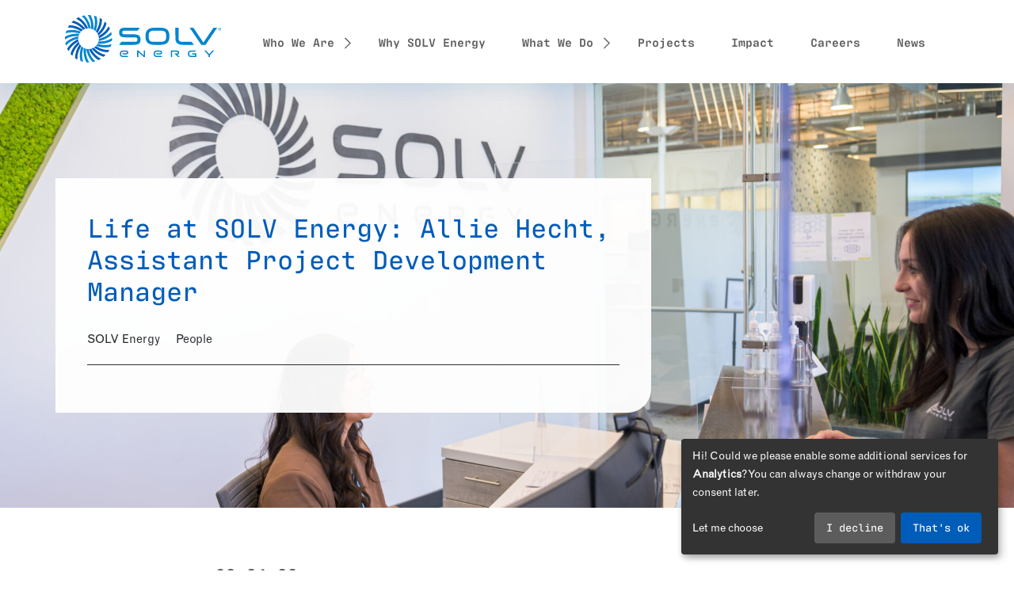

--- FILE ---
content_type: text/html; charset=UTF-8
request_url: https://www.solvenergy.com/news/life-at-solv-energy-allie-hecht
body_size: 8931
content:
<!DOCTYPE html>
<html lang="en">
	<head>
		<meta charset="utf-8" />
<meta name="viewport" content="width=device-width, initial-scale=1" />

<script type="module">!function(){const e=document.createElement("link").relList;if(!(e&&e.supports&&e.supports("modulepreload"))){for(const e of document.querySelectorAll('link[rel="modulepreload"]'))r(e);new MutationObserver((e=>{for(const o of e)if("childList"===o.type)for(const e of o.addedNodes)if("LINK"===e.tagName&&"modulepreload"===e.rel)r(e);else if(e.querySelectorAll)for(const o of e.querySelectorAll("link[rel=modulepreload]"))r(o)})).observe(document,{childList:!0,subtree:!0})}function r(e){if(e.ep)return;e.ep=!0;const r=function(e){const r={};return e.integrity&&(r.integrity=e.integrity),e.referrerpolicy&&(r.referrerPolicy=e.referrerpolicy),"use-credentials"===e.crossorigin?r.credentials="include":"anonymous"===e.crossorigin?r.credentials="omit":r.credentials="same-origin",r}(e);fetch(e.href,r)}}();</script>
<script type="module" src="https://www.solvenergy.com/dist/assets/app-B8X3mNPe.js" crossorigin onload="e=new CustomEvent(&#039;vite-script-loaded&#039;, {detail:{path: &#039;src/js/app.js&#039;}});document.dispatchEvent(e);"></script>
<link href="https://www.solvenergy.com/dist/assets/app-ZDKahEzG.css" rel="stylesheet">

<link rel="stylesheet" href="https://use.typekit.net/vdv5yrx.css" />

		<link rel="apple-touch-icon" sizes="180x180" href="/favicon/solv/apple-touch-icon.png" />
	<link rel="icon" type="image/png" sizes="32x32" href="/favicon/solv/favicon-32x32.png" />
	<link rel="icon" type="image/png" sizes="16x16" href="/favicon/solv/favicon-16x16.png" />
	<link rel="manifest" href="/favicon/solv/site.webmanifest" />


<style>
/* roboto-regular - latin */
@font-face {
	font-display: swap;
	font-family: 'Roboto';
	font-style: normal;
	font-weight: 400;
	src: url('/dist/fonts/roboto-v30-latin-regular.woff2') format('woff2'),
	url('/dist/fonts/roboto-v30-latin-regular.woff') format('woff');
}

</style>

<link href="/dist/vendor/lity.css" rel="stylesheet" />
<script src="/dist/vendor/jquery-3.7.1.js" type="text/javascript"></script>
<script src="/dist/vendor/lity.js" type="text/javascript"></script>
	<title>SOLV Energy | Life at SOLV Energy: Allie Hecht, Assistant Project…</title>
<script>window.dataLayer = window.dataLayer || [];
function gtag(){dataLayer.push(arguments)};
gtag('js', new Date());
gtag('config', 'G-FEPJLDBW8L', {'send_page_view': true,'anonymize_ip': false,'link_attribution': false,'allow_display_features': false});
</script><meta name="keywords" content="energy,solar,renewable,solv,substation,epc,operations and maintenance,engineering procurement construction,o&amp;m,SOLV Energy,solar power plants,turnkey solar">
<meta name="description" content="We are the leading EPC contractor and O&amp;M provider in the U.S, delivering solar solutions that generate good energy for people and the planet.">
<meta name="referrer" content="no-referrer-when-downgrade">
<meta name="robots" content="all">
<meta content="1010833788999527" property="fb:profile_id">
<meta content="en_US" property="og:locale">
<meta content="SOLV Energy" property="og:site_name">
<meta content="website" property="og:type">
<meta content="https://www.solvenergy.com/news/life-at-solv-energy-allie-hecht" property="og:url">
<meta content="SOLV Energy | Life at SOLV Energy: Allie Hecht, Assistant Project…" property="og:title">
<meta content="We are the leading EPC contractor and O&amp;M provider in the U.S, delivering solar solutions that generate good energy for people and the planet." property="og:description">
<meta content="https://www.solvenergy.com/uploads/images/Projects/Eland-1/_1200x630_crop_center-center_82_none_ns/Eland-1-2.jpg?mtime=1737144794" property="og:image">
<meta content="1200" property="og:image:width">
<meta content="630" property="og:image:height">
<meta content="Life at SOLV Energy: Allie Hecht, Assistant Project Development Manager" property="og:image:alt">
<meta content="https://www.instagram.com/SOLVenergy" property="og:see_also">
<meta content="https://www.youtube.com/channel/UCvSVPjLdiRGC0FjdMBh8UgA" property="og:see_also">
<meta content="https://www.linkedin.com/company/solv-energy/" property="og:see_also">
<meta content="https://www.facebook.com/solvenergyteam/" property="og:see_also">
<meta content="https://twitter.com/SOLVenergynews" property="og:see_also">
<meta name="twitter:card" content="summary_large_image">
<meta name="twitter:site" content="@SOLVenergyteam">
<meta name="twitter:creator" content="@SOLVenergyteam">
<meta name="twitter:title" content="SOLV Energy | Life at SOLV Energy: Allie Hecht, Assistant Project…">
<meta name="twitter:description" content="We are the leading EPC contractor and O&amp;M provider in the U.S, delivering solar solutions that generate good energy for people and the planet.">
<meta name="twitter:image" content="https://www.solvenergy.com/uploads/images/Projects/Eland-1/_800x418_crop_center-center_82_none_ns/Eland-1-2.jpg?mtime=1737144794">
<meta name="twitter:image:width" content="800">
<meta name="twitter:image:height" content="418">
<meta name="twitter:image:alt" content="Life at SOLV Energy: Allie Hecht, Assistant Project Development Manager">
<link href="https://www.solvenergy.com/news/life-at-solv-energy-allie-hecht" rel="canonical">
<link href="https://www.solvenergy.com/" rel="home"></head>

	<body class="tw-font-sans tw-font-normal tw-leading-[1.7] theme-solv"><script async src="https://www.googletagmanager.com/gtag/js?id=G-FEPJLDBW8L"></script>

				

		<a class="visually-hidden-focusable bg-dark text-white d-block p-2 text-center" href="#main">
			<span class="skippy-text">Skip to main content</span>
		</a>

			<header class="header-desktop tw-hidden lg:tw-block tw-bg-white/70 tw-backdrop-blur tw-sticky tw-top-0 tw-z-50">
		<div class="container">
			<div class="row">
				<div class="col-12 d-flex justify-content-between">
																<a href="https://www.solvenergy.com/" class="tw-relative tw-top-[19px]">
														<img src="https://www.solvenergy.com/uploads/images/solv-logo-blue.svg" class="tw-h-[60px]" alt="SOLV Energy Logo" />
						</a>
					
					<ul class="nav header-navbar">
													<li class="nav-item">
																	<a
										class="nav-link font-heading-bold pe-lg-3 pe-xl-4 pe-xxl-5 py-4 dropdown has-megamenu"
										
										href="#"
										data-bs-toggle="dropdown"
										
									>
										<span>
											Who We Are
											<svg xmlns="http://www.w3.org/2000/svg" width="11.612" height="20.396" viewBox="0 0 11.612 20.396">
	<path id="Path_1757" data-name="Path 1757" d="M952.642,1897.318l9.491,9.491,9.491-9.491" transform="translate(-1896.61 972.331) rotate(-90)" fill="none" stroke="#757575" stroke-miterlimit="10" stroke-width="2"/>
</svg>
										</span>
									</a>
									<div
										class="dropdown-menu megamenu p-0 tw-backdrop-blur tw-bg-white"
										aria-labelledby="dropdown-115283"
									>
										<span class="visually-hidden" id="dropdown-115283">
											Who We Are Menu
										</span>
										<div class="container pt-4">
											<div class="row">
																									<div class="col-lg-4 mb-5">
														<a
															href="https://www.solvenergy.com/who-we-are"
															class="d-block menu-item-heading text-decoration-none mb-1"
														>
															<span class="tw-inline-block m-0">Who We Are</span>
															<span class="link-icon tw-inline-block m-0">
																<svg viewBox="0 0 32 32">
  <path class=" tw-fill-none" d="M3.02 16h25.96"/>
  <path class=" tw-fill-none" d="M15.55 2.57L29 16 15.55 29.43"/>
</svg>															</span>
														</a>
																													<p class="menu-item-text">
																Get to know us.
															</p>
																											</div>
																									<div class="col-lg-4 mb-5">
														<a
															href="https://www.solvenergy.com/who-we-are/safety"
															class="d-block menu-item-heading text-decoration-none mb-1"
														>
															<span class="tw-inline-block m-0">Safety</span>
															<span class="link-icon tw-inline-block m-0">
																<svg viewBox="0 0 32 32">
  <path class=" tw-fill-none" d="M3.02 16h25.96"/>
  <path class=" tw-fill-none" d="M15.55 2.57L29 16 15.55 29.43"/>
</svg>															</span>
														</a>
																													<p class="menu-item-text">
																Every employee, every day.
															</p>
																											</div>
																									<div class="col-lg-4 mb-5">
														<a
															href="https://www.solvenergy.com/who-we-are/contact"
															class="d-block menu-item-heading text-decoration-none mb-1"
														>
															<span class="tw-inline-block m-0">Contact</span>
															<span class="link-icon tw-inline-block m-0">
																<svg viewBox="0 0 32 32">
  <path class=" tw-fill-none" d="M3.02 16h25.96"/>
  <path class=" tw-fill-none" d="M15.55 2.57L29 16 15.55 29.43"/>
</svg>															</span>
														</a>
																													<p class="menu-item-text">
																Connect and find our locations.
															</p>
																											</div>
																							</div>
										</div>
									</div>
															</li>
													<li class="nav-item">
																	<a
										class="nav-link font-heading-bold pe-lg-2 pe-xl-3 pe-xxl-4 py-4"
										
										href="https://www.solvenergy.com/why-solv-energy"
										
									>
										Why SOLV Energy
									</a>
															</li>
													<li class="nav-item">
																	<a
										class="nav-link font-heading-bold pe-lg-3 pe-xl-4 pe-xxl-5 py-4 dropdown has-megamenu"
										
										href="#"
										data-bs-toggle="dropdown"
										
									>
										<span>
											What We Do
											<svg xmlns="http://www.w3.org/2000/svg" width="11.612" height="20.396" viewBox="0 0 11.612 20.396">
	<path id="Path_1757" data-name="Path 1757" d="M952.642,1897.318l9.491,9.491,9.491-9.491" transform="translate(-1896.61 972.331) rotate(-90)" fill="none" stroke="#757575" stroke-miterlimit="10" stroke-width="2"/>
</svg>
										</span>
									</a>
									<div
										class="dropdown-menu megamenu p-0 tw-backdrop-blur tw-bg-white"
										aria-labelledby="dropdown-115288"
									>
										<span class="visually-hidden" id="dropdown-115288">
											What We Do Menu
										</span>
										<div class="container pt-4">
											<div class="row">
																									<div class="col-lg-4 mb-5">
														<a
															href="https://www.solvenergy.com/what-we-do"
															class="d-block menu-item-heading text-decoration-none mb-1"
														>
															<span class="tw-inline-block m-0">What We Do</span>
															<span class="link-icon tw-inline-block m-0">
																<svg viewBox="0 0 32 32">
  <path class=" tw-fill-none" d="M3.02 16h25.96"/>
  <path class=" tw-fill-none" d="M15.55 2.57L29 16 15.55 29.43"/>
</svg>															</span>
														</a>
																													<p class="menu-item-text">
																An overview of what we do &amp; our capabilities.
															</p>
																											</div>
																									<div class="col-lg-4 mb-5">
														<a
															href="https://www.solvenergy.com/what-we-do/epc"
															class="d-block menu-item-heading text-decoration-none mb-1"
														>
															<span class="tw-inline-block m-0">EPC</span>
															<span class="link-icon tw-inline-block m-0">
																<svg viewBox="0 0 32 32">
  <path class=" tw-fill-none" d="M3.02 16h25.96"/>
  <path class=" tw-fill-none" d="M15.55 2.57L29 16 15.55 29.43"/>
</svg>															</span>
														</a>
																													<p class="menu-item-text">
																Utility-Scale Solar, Storage &amp; HV Substation.
															</p>
																											</div>
																									<div class="col-lg-4 mb-5">
														<a
															href="https://www.solvenergy.com/what-we-do/operations-maintenance"
															class="d-block menu-item-heading text-decoration-none mb-1"
														>
															<span class="tw-inline-block m-0">O&amp;M &amp; Services</span>
															<span class="link-icon tw-inline-block m-0">
																<svg viewBox="0 0 32 32">
  <path class=" tw-fill-none" d="M3.02 16h25.96"/>
  <path class=" tw-fill-none" d="M15.55 2.57L29 16 15.55 29.43"/>
</svg>															</span>
														</a>
																													<p class="menu-item-text">
																Repairs, Upgrades, Testing, Monitoring, Dispatch &amp; more.
															</p>
																											</div>
																									<div class="col-lg-4 mb-5">
														<a
															href="https://www.solvenergy.com/what-we-do/scada-solutions-solar-storage"
															class="d-block menu-item-heading text-decoration-none mb-1"
														>
															<span class="tw-inline-block m-0">SCADA &amp; Operational Technology Solutions</span>
															<span class="link-icon tw-inline-block m-0">
																<svg viewBox="0 0 32 32">
  <path class=" tw-fill-none" d="M3.02 16h25.96"/>
  <path class=" tw-fill-none" d="M15.55 2.57L29 16 15.55 29.43"/>
</svg>															</span>
														</a>
																													<p class="menu-item-text">
																Plant Control Systems for PV + BESS.
															</p>
																											</div>
																									<div class="col-lg-4 mb-5">
														<a
															href="https://www.solvenergy.com/what-we-do/technology-innovation"
															class="d-block menu-item-heading text-decoration-none mb-1"
														>
															<span class="tw-inline-block m-0">Technology &amp; Innovation</span>
															<span class="link-icon tw-inline-block m-0">
																<svg viewBox="0 0 32 32">
  <path class=" tw-fill-none" d="M3.02 16h25.96"/>
  <path class=" tw-fill-none" d="M15.55 2.57L29 16 15.55 29.43"/>
</svg>															</span>
														</a>
																													<p class="menu-item-text">
																Real-time project tracking &amp; reporting.
															</p>
																											</div>
																							</div>
										</div>
									</div>
															</li>
													<li class="nav-item">
																	<a
										class="nav-link font-heading-bold pe-lg-2 pe-xl-3 pe-xxl-4 py-4"
										
										href="https://www.solvenergy.com/projects"
										
									>
										Projects
									</a>
															</li>
													<li class="nav-item">
																	<a
										class="nav-link font-heading-bold pe-lg-2 pe-xl-3 pe-xxl-4 py-4"
										
										href="https://www.solvenergy.com/impact"
										
									>
										Impact
									</a>
															</li>
													<li class="nav-item">
																	<a
										class="nav-link font-heading-bold pe-lg-2 pe-xl-3 pe-xxl-4 py-4"
										
										href="https://www.solvenergy.com/careers"
										
									>
										Careers
									</a>
															</li>
													<li class="nav-item">
																	<a
										class="nav-link font-heading-bold pe-lg-2 pe-xl-3 pe-xxl-4 py-4"
										
										href="https://www.solvenergy.com/news"
										
									>
										News
									</a>
															</li>
											</ul>
				</div>
			</div>
		</div>
	</header>
		
<header class="tw-relative tw-z-10 tw-shadow lg:tw-hidden tw-bg-white">
	<div class="tw-container tw-relative tw-mx-auto tw-px-6">
							<a href="https://www.solvenergy.com/" class="tw-relative tw-py-3 tw-block">
				<img src="https://www.solvenergy.com/uploads/images/solv-logo-blue.svg" class="tw-h-[50px]" alt="SOLV Energy Logo" />
			</a>
			</div>
</header>

<a
	id="mobile-nav-toggle"
	class="lg:tw-hidden tw-block tw-w-9 tw-h-6 tw-z-[2000] tw-top-9 -tw-translate-y-1/2 tw-right-6 tw-absolute"
	href="#"
>
	<span class="open-nav-icon"><svg xmlns="http://www.w3.org/2000/svg" viewBox="0 0 35.761 18.681">
	<g class="nav-waves" transform="translate(0 1)">
		<line class="line-bottom" x1="24.692" transform="translate(11.07)" fill="none" stroke="#007bc7" stroke-miterlimit="10" stroke-width="2"/>
		<line class="line-middle" x1="30.757" transform="translate(5.004 8.34)" fill="none" stroke="#007bc7" stroke-miterlimit="10" stroke-width="2"/>
		<line class="line-top" x1="35.761" transform="translate(0 16.681)" fill="none" stroke="#007bc7" stroke-miterlimit="10" stroke-width="2"/>
	</g>
</svg></span>
	<span class="close-nav-icon"><svg xmlns="http://www.w3.org/2000/svg" viewBox="0 0 28.163 28.163">
	<g class="nav-cross" transform="translate(-353.544 -40.204)">
		<path class="cross-1" d="M-13422.013-5966.387l-26.749-26.749" transform="translate(13803.013 6034.047)" fill="none" stroke="#007bc7" stroke-width="2"/>
		<path class="cross-2" d="M-13448.762-5966.387l26.749-26.749" transform="translate(13803.013 6034.047)" fill="none" stroke="#007bc7" stroke-width="2"/>
	</g>
</svg></span>
	<span class="visually-hidden">Open navigation</span>
</a>

	<div
		class="modal"
		data-nav-mobile
		id="mobileMenu"
		tabindex="-1"
		aria-labelledby="mobileMenuLabel"
		aria-hidden="true"
	>
		<div class="modal-dialog modal-fullscreen">
			<div class="modal-content">
				<div class="modal-header shadow">
					<div class="tw-container tw-relative tw-mx-auto tw-px-6">
																			<a href="https://www.solvenergy.com/" class="tw-relative tw-py-3 tw-block">
								<img src="https://www.solvenergy.com/uploads/images/solv-logo-blue.svg" class="tw-w-[160px]" alt="SOLV Energy Logo" />
							</a>
											</div>
					<h5 class="visually-hidden" id="mobileMenuLabel">Mobile navigation</h5>
				</div>
				<div class="modal-body px-0">
					<ul class="nav flex-column">
													<li class="nav-item">
								<a
									class="nav-link text-body font-heading-bold px-3 py-2 indicator collapsed"
									data-bs-toggle="collapse" role="button" aria-expanded="false" aria-controls="mobile-menu-item-115283"
									href="#mobile-menu-item-115283"
									
								>
									<span class="position-relative">Who We Are</span>
								</a>
																	<div class="collapse bg-primary" id="mobile-menu-item-115283">
										<div class="pb-1"></div>
																					<a
												class="subnav-item font-heading-bold d-block py-1 text-primary text-decoration-none ps-5 text-white"
												
												href="https://www.solvenergy.com/who-we-are"
											>
												Who We Are
																									<span class="font-body d-block subnav-text">Get to know us.</span>
																							</a>
																							<div class="divider mx-3"></div>
																																<a
												class="subnav-item font-heading-bold d-block py-1 text-primary text-decoration-none ps-5 text-white"
												
												href="https://www.solvenergy.com/who-we-are/safety"
											>
												Safety
																									<span class="font-body d-block subnav-text">Every employee, every day.</span>
																							</a>
																							<div class="divider mx-3"></div>
																																<a
												class="subnav-item font-heading-bold d-block py-1 text-primary text-decoration-none ps-5 text-white"
												
												href="https://www.solvenergy.com/who-we-are/contact"
											>
												Contact
																									<span class="font-body d-block subnav-text">Connect and find our locations.</span>
																							</a>
																															<div class="pb-1">
																					</div>
									</div>
															</li>
													<li class="nav-item">
								<a
									class="nav-link text-body font-heading-bold px-3 py-2 "
									
									href="https://www.solvenergy.com/why-solv-energy"
									
								>
									<span class="position-relative">Why SOLV Energy</span>
								</a>
															</li>
													<li class="nav-item">
								<a
									class="nav-link text-body font-heading-bold px-3 py-2 indicator collapsed"
									data-bs-toggle="collapse" role="button" aria-expanded="false" aria-controls="mobile-menu-item-115288"
									href="#mobile-menu-item-115288"
									
								>
									<span class="position-relative">What We Do</span>
								</a>
																	<div class="collapse bg-primary" id="mobile-menu-item-115288">
										<div class="pb-1"></div>
																					<a
												class="subnav-item font-heading-bold d-block py-1 text-primary text-decoration-none ps-5 text-white"
												
												href="https://www.solvenergy.com/what-we-do"
											>
												What We Do
																									<span class="font-body d-block subnav-text">An overview of what we do &amp; our capabilities.</span>
																							</a>
																							<div class="divider mx-3"></div>
																																<a
												class="subnav-item font-heading-bold d-block py-1 text-primary text-decoration-none ps-5 text-white"
												
												href="https://www.solvenergy.com/what-we-do/epc"
											>
												EPC
																									<span class="font-body d-block subnav-text">Utility-Scale Solar, Storage &amp; HV Substation.</span>
																							</a>
																							<div class="divider mx-3"></div>
																																<a
												class="subnav-item font-heading-bold d-block py-1 text-primary text-decoration-none ps-5 text-white"
												
												href="https://www.solvenergy.com/what-we-do/operations-maintenance"
											>
												O&amp;M &amp; Services
																									<span class="font-body d-block subnav-text">Repairs, Upgrades, Testing, Monitoring, Dispatch &amp; more.</span>
																							</a>
																							<div class="divider mx-3"></div>
																																<a
												class="subnav-item font-heading-bold d-block py-1 text-primary text-decoration-none ps-5 text-white"
												
												href="https://www.solvenergy.com/what-we-do/scada-solutions-solar-storage"
											>
												SCADA &amp; Operational Technology Solutions
																									<span class="font-body d-block subnav-text">Plant Control Systems for PV + BESS.</span>
																							</a>
																							<div class="divider mx-3"></div>
																																<a
												class="subnav-item font-heading-bold d-block py-1 text-primary text-decoration-none ps-5 text-white"
												
												href="https://www.solvenergy.com/what-we-do/technology-innovation"
											>
												Technology &amp; Innovation
																									<span class="font-body d-block subnav-text">Real-time project tracking &amp; reporting.</span>
																							</a>
																															<div class="pb-1">
																					</div>
									</div>
															</li>
													<li class="nav-item">
								<a
									class="nav-link text-body font-heading-bold px-3 py-2 "
									
									href="https://www.solvenergy.com/projects"
									
								>
									<span class="position-relative">Projects</span>
								</a>
															</li>
													<li class="nav-item">
								<a
									class="nav-link text-body font-heading-bold px-3 py-2 "
									
									href="https://www.solvenergy.com/impact"
									
								>
									<span class="position-relative">Impact</span>
								</a>
															</li>
													<li class="nav-item">
								<a
									class="nav-link text-body font-heading-bold px-3 py-2 "
									
									href="https://www.solvenergy.com/careers"
									
								>
									<span class="position-relative">Careers</span>
								</a>
															</li>
													<li class="nav-item">
								<a
									class="nav-link text-body font-heading-bold px-3 py-2 "
									
									href="https://www.solvenergy.com/news"
									
								>
									<span class="position-relative">News</span>
								</a>
															</li>
											</ul>
				</div>
			</div>
		</div>
	</div>

		<div id="main">
				
	
	<div class="page-header basic-block py-md-12 position-relative mb-2">
		<div class="content container px-0">
			<div class="row">
				<div class="col-lg-8">
					<div
						class="no-button content-bg bg-white-95 px-2 px-md-4 px-xxl-7 py-4 py-xxl-6 position-relative fluid-type"
					>
						<span class="d-block h2 mb-3 text-primary">Life at SOLV Energy: Allie Hecht, Assistant Project Development Manager</span>
												<div class="d-flex border-bottom border-dark mb-2">
															<span class="tw-inline-block source-info mb-2 me-2 text-dark">SOLV Energy</span>
																						<span class="tw-inline-block source-info mb-2 text-dark">
									People
								</span>
													</div>
					</div>
				</div>
			</div>
		</div>
		<img src="https://www.solvenergy.com/uploads/images/Team/_1920x900_crop_center-center_none_ns/Valeria-Cruz.jpg" alt="" />
	</div>

	<div class="container fluid-type py-5">
		<div class="row">
			<div class="col-lg-8 mx-auto">
				<span class="d-block h4 text-dark mb-5 tw-uppercase">02.24.22</span>

																<div class="prose">
								<p><strong>By </strong><em>Hilary Sigler, External Communications Coordinator</em></p>
<p>As a part of National Engineers Week, we're shedding some light on another member of our team. Meet Assistant Project Development Manager, Allie Hecht. In her Q&amp;A below, she shares how she got her start in solar, what she loves about working for SOLV Energy and how she works with our Engineering, Procurement, Estimating teams and more to deliver quality service to our clients. </p>
							</div>
																																							<img
			src="https://www.solvenergy.com/uploads/images/Blog/_909xAUTO_fit_center-center_none_ns/Ally-Hecht.jpg"
			class=""
			width="909"
			height="auto"
			loading="lazy"
			style="object-position: 50% 50%;"
			alt=""
		/>
	
																					<div class="prose">
								<p><strong><br /></strong></p>
<p><strong>Q: Did you have a background in solar or renewables prior to joining the SOLV Energy team? </strong></p>
<p>A: I received my bachelors degree in Environmental Studies from University of California – Santa Barbara in 2019 and then started working with SOLV Energy two weeks after graduation. </p>
<p><strong>Q: What made you want to begin a career in the solar industry? </strong></p>
<p>A: My undergraduate studies had a big influence in helping steer my career path. I wanted to join an industry that would allow me to see the tangible benefits of my work and with the growing support of renewable energy; like solar, it seemed like the perfect fit.</p>
<p><strong>Q: How long have you worked in the solar industry? </strong></p>
<p>A: In July, I will have worked for SOLV Energy for 3 years!</p>
<p><strong>Q: What do you love about working at SOLV Energy? </strong></p>
<p>A: SOLV Energy has managed to hire the most supportive and hardworking people I have ever had the pleasure of working with. The office has a wonderful atmosphere, and our executive team is always looking for ways to nurture their employees’ careers. </p>
<p><strong>Q: What does your typical day look like in this role? </strong></p>
<p>A: Most of my day is spent working with clients and understanding how SOLV Energy can best support their energy storage projects. I am then able to communicate their vision to our engineering team and our external partners. It’s from here that we can create a complete proposal package for the client and show them why SOLV Energy is the best choice for the job. </p>
<p><strong>Q: Do you have a team or other departments that you work with? </strong></p>
<p>A: I am the business development lead within the energy storage team, and I get the privilege of interacting with almost every team; specifically, SCADA, Interconnect, Engineering, Estimating and Procurement.</p>
<p><strong>Q: What is something that stands out to you in this role that is different from your past experiences? </strong></p>
<p>A: Energy storage is a newer division with SOLV Energy and within the renewable energy market. I am constantly adapting to the latest batteries and technologies as the industry adapts to developer and EPC needs. </p>
<p><strong>Q: So far, what has been your favorite part about your time at SOLV Energy? </strong></p>
<p>A: I have really enjoyed traveling to project sites across the United States and getting to see the amazing progress our teams have made!</p>
<p><strong>Q: Can you share a fun fact that someone may or may not know about you?</strong></p>
<p>A: I am currently getting my MBA at the University of San Diego with an emphasis in Corporate Social Responsibility. </p>
<p><strong>Q: What is your 'why'? (Your motivation for everything you do each day)</strong></p>
<p>A: The ability to work for a company that understands the importance of leaving the world better than when we found it. I know I am making an impact every day and want to ensure a bright, sustainable future for the next generation. </p>
							</div>
										
				<div class="pt-3"></div>
						
		
		<a href="/news"
		class="btn
		text-decoration-none px-2
		btn-right
		btn-regular
		text-dark
		bg-green
		tw-inline-block mb-5"
		>
		<span class="d-flex">
			<span class="btn-label">Back to all news</span>
							<span class="btn-icon"><svg viewBox="0 0 32 32">
  <path class=" tw-fill-none" d="M3.02 16h25.96"/>
  <path class=" tw-fill-none" d="M15.55 2.57L29 16 15.55 29.43"/>
</svg></span>
					</span>
	</a>
	
			</div>
		</div>
	</div>
		</div>

					
<footer class="bg-dark py-6 pt-lg-8 pb-lg-6">
	<div class="tw-container tw-mx-auto tw-px-6">
							<a href="https://www.solvenergy.com/" class="tw-block tw-mb-12 tw-w-[180px] xl:tw-w-[220px]">
								<img src="https://www.solvenergy.com/uploads/images/solv-logo-white.svg" class="tw-w-[200px]" alt="SOLV Energy Logo" />
				<span class="tw-sr-only">Link to home page</span>
			</a>
		
		<div class="tw-grid tw-grid-cols-1 md:tw-grid-cols-2 lg:tw-grid-cols-3">
							<div class="tw-col-span-1 lg:tw-col-span-1 mb-6 mb-lg-0">
											<div class="md:tw-pr-12 pe-lg-0 pe-xl-5 mb-4">
							<span class="tw-block font-heading md:tw-pr-12 mb-3 mb-md-0 tw-text-white">
								16680 West Bernardo Drive<br />
San Diego, CA, 92127
							</span>
						</div>
					
											<a href="https://www.solvenergy.com/who-we-are/contact" class="heading font-heading tw-block mb-2">
							Contact Us
						</a>
					
											<a class="tw-block mb-1" href="tel:858.251.4888">858.251.4888</a>
														</div>
			
			<div class="tw-col-span-1 lg:tw-col-span-1 tw-mb-12">
									<span class="heading font-heading tw-block tw-text-white mb-2 mb-lg-4">
						Sign Up for Our Newsletter
					</span>
													<div class="form pe-xl-6 pe-xxl-8 small-input">
								
		
		<a href="https://www.solvenergy.com/subscribe"
		class="btn
		text-decoration-none px-2
		btn-right
		btn-lg
		text-dark
		bg-cyan
		tw-inline-block"
		>
		<span class="d-flex">
			<span class="btn-label">Subscribe</span>
							<span class="btn-icon"><svg viewBox="0 0 32 32">
  <path class=" tw-fill-none" d="M3.02 16h25.96"/>
  <path class=" tw-fill-none" d="M15.55 2.57L29 16 15.55 29.43"/>
</svg></span>
					</span>
	</a>
	
					</div>
							</div>
			<div class="tw-col-span-1 md:tw-col-span-2 lg:tw-col-span-1">
					
	<a href="https://www.linkedin.com/company/solv-energy/" class="social-btn tw-inline-block me-2">
		<span class="visually-hidden">linkedin</span>
		<svg viewBox="0 0 40 40">
			<path
				class="tw-fill-cyan"
				d="M39.6,23.6V38.1H31.2V24.5c0-3.4-1.2-5.7-4.3-5.7a4.6,4.6,0,0,0-4.3,3.1,5.8,5.8,0,0,0-.3,2.1V38.1H13.8s.1-23,0-25.4h8.4v3.6h0a8.4,8.4,0,0,1,7.6-4.2c5.6,0,9.7,3.6,9.7,11.4ZM5,.5C2.1.5.2,2.4.2,4.9A4.4,4.4,0,0,0,4.9,9.3H5c2.9,0,4.8-2,4.8-4.4A4.4,4.4,0,0,0,5,.5ZM.7,38.1H9.2V12.7H.7Zm0,0"
			/>
		</svg>
	</a>
	<a href="https://www.facebook.com/solvenergyteam" class="social-btn tw-inline-block me-2">
		<span class="visually-hidden">facebook</span>
		<svg viewBox="0 0 40 40">
			<path
				class="tw-fill-cyan"
				d="M24.6,40H16.3V20H12.2V13.1h4.1V9c0-5.6,2.3-9,9-9h5.5V6.9H27.4c-2.6,0-2.8,1-2.8,2.8v3.5h6.3L30.1,20H24.6Z"
			/>
		</svg>
	</a>
	<a href="https://www.instagram.com/solvenergy/" class="social-btn tw-inline-block me-2">
		<span class="visually-hidden">instagram</span>
		<svg viewBox="0 0 40 40">
			<path
				class="tw-fill-cyan"
				d="M20,3.6h8.1a11.1,11.1,0,0,1,3.7.7,6.2,6.2,0,0,1,2.3,1.5,6.2,6.2,0,0,1,1.5,2.3,11.1,11.1,0,0,1,.7,3.7c.1,2.1.1,2.7.1,8.1s0,6-.1,8.1a11.1,11.1,0,0,1-.7,3.7,6.6,6.6,0,0,1-3.8,3.8,11.1,11.1,0,0,1-3.7.7H11.9a11.1,11.1,0,0,1-3.7-.7,6.2,6.2,0,0,1-2.3-1.5,6.2,6.2,0,0,1-1.5-2.3,11.1,11.1,0,0,1-.7-3.7c-.1-2.1-.1-2.7-.1-8.1s0-6,.1-8.1a11.1,11.1,0,0,1,.7-3.7A6.2,6.2,0,0,1,5.9,5.9,6.2,6.2,0,0,1,8.2,4.4a11.1,11.1,0,0,1,3.7-.7H20M20,0H11.8A14.7,14.7,0,0,0,6.9,1,9.8,9.8,0,0,0,3.4,3.4,9.8,9.8,0,0,0,1,6.9a14.7,14.7,0,0,0-.9,4.9C0,13.9,0,14.6,0,20s0,6.1.1,8.2A14.7,14.7,0,0,0,1,33.1a9.8,9.8,0,0,0,2.3,3.5A9.8,9.8,0,0,0,6.9,39a14.7,14.7,0,0,0,4.9.9H28.2a14.7,14.7,0,0,0,4.9-.9A10.2,10.2,0,0,0,39,33.1a14.7,14.7,0,0,0,.9-4.9c.1-2.1.1-2.8.1-8.2s0-6.1-.1-8.2A14.7,14.7,0,0,0,39,6.9a9.8,9.8,0,0,0-2.3-3.5A9.8,9.8,0,0,0,33.1,1,14.7,14.7,0,0,0,28.2.1Z"
			/>
			<path
				class="tw-fill-cyan"
				d="M20,9.7A10.3,10.3,0,1,0,30.3,20,10.3,10.3,0,0,0,20,9.7Zm0,16.9A6.7,6.7,0,1,1,26.7,20,6.7,6.7,0,0,1,20,26.7Z"
			/>
			<circle class="tw-fill-cyan" vector-effect="non-scaling-stroke" cx="30.7" cy="9.3" r="2.4" />
		</svg>
	</a>
				<div class="mb-4 mb-md-0"></div>

									<a href="https://www.solvenergy.com/careers" class="tw-block mb-2 mb-md-1">Careers</a>
									<a href="https://www.solvenergy.com/news" class="tw-block mb-2 mb-md-1">News</a>
									<a href="https://www.solvenergy.com/subcontractor-portal" class="tw-block mb-2 mb-md-1">Subcontractors</a>
									<a href="https://solvenergyteam.sharepoint.com/" class="tw-block mb-2 mb-md-1">The Grid</a>
							</div>
		</div>

		<div class="tw-mt-10 lg:tw-mt-0 copyright tw-grid tw-grid-cols-1 md:tw-grid-cols-2 lg:tw-grid-cols-3">
			<div class="tw-col-span-1 lg:tw-col-span-1">
				<p class="tw- tw-mb-12 tw-text-white">
					Copyright &copy; 2026 | CA License #1083907
				</p>
			</div>
			<div class="tw-col-span-1 lg:tw-col-span-2">
				<p class="tw- tw-mb-12">
																		<a href="https://www.solvenergy.com/privacy-policy" class="tw-inline-block pe-2">Privacy Policy</a>
													<a href="https://www.solvenergy.com/transparency-in-coverage" class="tw-inline-block pe-2">Transparency in Coverage</a>
											
											<a href="#" id="open-klaro" class="tw-inline-block pe-2">Cookie Consent</a>
									</p>
			</div>
		</div>
	</div>
</footer>
		
		
		

	
	
		<script defer src="/dist/vendor/klaro-config.js" type="application/javascript"></script>

		<script defer
		data-config="klaroConfig"
		type="application/javascript"
		src="/dist/vendor/klaro-0.7.18.js"></script>

	
	<script type="application/ld+json">{"@context":"https://schema.org","@graph":[{"@type":"WebPage","author":{"@id":"https://solvenergy.com#identity"},"copyrightHolder":{"@id":"https://solvenergy.com#identity"},"copyrightYear":"2022","creator":{"@id":"https://theengineisred.com#creator"},"dateCreated":"2022-02-24T08:45:30-08:00","dateModified":"2023-01-17T11:04:19-08:00","datePublished":"2022-02-24T08:45:00-08:00","description":"We are the leading EPC contractor and O&M provider in the U.S, delivering solar solutions that generate good energy for people and the planet.","headline":"Life at SOLV Energy: Allie Hecht, Assistant Project Development Manager","image":{"@type":"ImageObject","url":"https://www.solvenergy.com/uploads/images/Projects/Eland-1/_1200x630_crop_center-center_82_none_ns/Eland-1-2.jpg?mtime=1737144794"},"inLanguage":"en-us","mainEntityOfPage":"https://www.solvenergy.com/news/life-at-solv-energy-allie-hecht","name":"Life at SOLV Energy: Allie Hecht, Assistant Project Development Manager","publisher":{"@id":"https://theengineisred.com#creator"},"url":"https://www.solvenergy.com/news/life-at-solv-energy-allie-hecht"},{"@id":"https://solvenergy.com#identity","@type":"Corporation","address":{"@type":"PostalAddress","addressCountry":"United States","addressLocality":"San Diego","addressRegion":"California","streetAddress":"16680 West Bernardo Drive"},"description":"We are the leading EPC contractor and O&M provider in the U.S, delivering solar solutions that generate good energy for people and the planet.","email":"info@SOLVenergy.com","founder":"George Hershman","foundingDate":"2008","foundingLocation":"San Diego, CA","image":{"@type":"ImageObject","height":"600","url":"https://www.solvenergy.com/uploads/images/logos/SOLV_Energy®_Standard_RGB.png","width":"1985"},"logo":{"@type":"ImageObject","height":"60","url":"https://www.solvenergy.com/uploads/images/logos/_600x60_fit_center-center_82_none_ns/SOLV_Energy®_Standard_RGB.png?mtime=1673553314","width":"199"},"name":"SOLV Energy","sameAs":["https://twitter.com/SOLVenergynews","https://www.facebook.com/solvenergyteam/","https://www.linkedin.com/company/solv-energy/","https://www.youtube.com/channel/UCvSVPjLdiRGC0FjdMBh8UgA","https://www.instagram.com/SOLVenergy"],"telephone":"858.251.4888","url":"https://solvenergy.com"},{"@id":"https://theengineisred.com#creator","@type":"LocalBusiness","description":"From brands, websites, campaigns, apps, and beyond, we'll create meaningful and inspiring work through a better collaboration.","image":{"@type":"ImageObject","height":"267","url":"https://sre.theengineisred.com/uploads/seo/engine-cube.png","width":"250"},"logo":{"@type":"ImageObject","height":"60","url":"https://www.solvenergy.com/uploads/seo/_600x60_fit_center-center_82_none_ns/engine-cube.png?mtime=1623923892","width":"56"},"name":"The Engine is Red","priceRange":"$","url":"https://theengineisred.com"},{"@type":"BreadcrumbList","description":"Breadcrumbs list","itemListElement":[{"@type":"ListItem","item":"https://www.solvenergy.com/","name":"Home","position":1},{"@type":"ListItem","item":"https://www.solvenergy.com/news","name":"News","position":2},{"@type":"ListItem","item":"https://www.solvenergy.com/news/life-at-solv-energy-allie-hecht","name":"Life at SOLV Energy: Allie Hecht, Assistant Project Development Manager","position":3}],"name":"Breadcrumbs"}]}</script><script>// When someone clicks the Klaro button in the footer, open modal
		const klaroButton = document.querySelector('#open-klaro')
		function openKlaro(e) {
			klaro.show()
			e.preventDefault()
		}
		klaroButton.addEventListener('click', openKlaro);</script></body>
</html>


--- FILE ---
content_type: text/css
request_url: https://www.solvenergy.com/dist/assets/app-ZDKahEzG.css
body_size: 47536
content:
@charset "UTF-8";/*!
 * Bootstrap v5.3.3 (https://getbootstrap.com/)
 * Copyright 2011-2021 The Bootstrap Authors
 * Copyright 2011-2021 Twitter, Inc.
 * Licensed under MIT (https://github.com/twbs/bootstrap/blob/main/LICENSE)
 */:root,[data-bs-theme=light]{--bs-blue: #007bc7;--bs-indigo: #6610f2;--bs-purple: #6f42c1;--bs-pink: #ffcfb9;--bs-red: #dc3545;--bs-orange: #fd7e14;--bs-yellow: #ffc107;--bs-green: #d3ff79;--bs-teal: #20c997;--bs-cyan: #d3fffa;--bs-black: #000;--bs-white: #fff;--bs-gray: #5e5e5e;--bs-gray-dark: #343a40;--bs-gray-100: #f7f7f7;--bs-gray-200: #e9ecef;--bs-gray-300: #dee2e6;--bs-gray-400: #ced4da;--bs-gray-500: #adb5bd;--bs-gray-600: #5e5e5e;--bs-gray-700: #495057;--bs-gray-800: #343a40;--bs-gray-900: #292f30;--bs-primary: #005cb9;--bs-secondary: #d3fffa;--bs-success: #d3ff79;--bs-info: #d3fffa;--bs-warning: #ffc107;--bs-danger: #dc3545;--bs-light: #f7f7f7;--bs-dark: #292f30;--bs-primary-rgb: 0, 92, 185;--bs-secondary-rgb: 211, 255, 250;--bs-success-rgb: 211, 255, 121;--bs-info-rgb: 211, 255, 250;--bs-warning-rgb: 255, 193, 7;--bs-danger-rgb: 220, 53, 69;--bs-light-rgb: 247, 247, 247;--bs-dark-rgb: 41, 47, 48;--bs-primary-text-emphasis: rgb(0, 36.8, 74);--bs-secondary-text-emphasis: rgb(84.4, 102, 100);--bs-success-text-emphasis: rgb(84.4, 102, 48.4);--bs-info-text-emphasis: rgb(84.4, 102, 100);--bs-warning-text-emphasis: rgb(102, 77.2, 2.8);--bs-danger-text-emphasis: rgb(88, 21.2, 27.6);--bs-light-text-emphasis: #495057;--bs-dark-text-emphasis: #495057;--bs-primary-bg-subtle: rgb(204, 222.4, 241);--bs-secondary-bg-subtle: rgb(246.2, 255, 254);--bs-success-bg-subtle: rgb(246.2, 255, 228.2);--bs-info-bg-subtle: rgb(246.2, 255, 254);--bs-warning-bg-subtle: rgb(255, 242.6, 205.4);--bs-danger-bg-subtle: rgb(248, 214.6, 217.8);--bs-light-bg-subtle: #fbfbfb;--bs-dark-bg-subtle: #ced4da;--bs-primary-border-subtle: rgb(153, 189.8, 227);--bs-secondary-border-subtle: rgb(237.4, 255, 253);--bs-success-border-subtle: rgb(237.4, 255, 201.4);--bs-info-border-subtle: rgb(237.4, 255, 253);--bs-warning-border-subtle: rgb(255, 230.2, 155.8);--bs-danger-border-subtle: rgb(241, 174.2, 180.6);--bs-light-border-subtle: #e9ecef;--bs-dark-border-subtle: #adb5bd;--bs-white-rgb: 255, 255, 255;--bs-black-rgb: 0, 0, 0;--bs-font-sans-serif: "antarctican-mono", sans-serif;--bs-font-monospace: SFMono-Regular, Menlo, Monaco, Consolas, "Liberation Mono", "Courier New", monospace;--bs-gradient: linear-gradient(180deg, rgba(255, 255, 255, .15), rgba(255, 255, 255, 0));--bs-body-font-family: var(--bs-font-sans-serif);--bs-body-font-size: 1.125rem;--bs-body-font-weight: 400;--bs-body-line-height: 1.7;--bs-body-color: #5e5e5e;--bs-body-color-rgb: 94, 94, 94;--bs-body-bg: #fff;--bs-body-bg-rgb: 255, 255, 255;--bs-emphasis-color: #000;--bs-emphasis-color-rgb: 0, 0, 0;--bs-secondary-color: rgba(94, 94, 94, .75);--bs-secondary-color-rgb: 94, 94, 94;--bs-secondary-bg: #e9ecef;--bs-secondary-bg-rgb: 233, 236, 239;--bs-tertiary-color: rgba(94, 94, 94, .5);--bs-tertiary-color-rgb: 94, 94, 94;--bs-tertiary-bg: #f7f7f7;--bs-tertiary-bg-rgb: 247, 247, 247;--bs-heading-color: #005cb9;--bs-link-color: #005cb9;--bs-link-color-rgb: 0, 92, 185;--bs-link-decoration: underline;--bs-link-hover-color: rgb(0, 73.6, 148);--bs-link-hover-color-rgb: 0, 74, 148;--bs-code-color: #ffcfb9;--bs-highlight-color: #5e5e5e;--bs-highlight-bg: rgb(255, 242.6, 205.4);--bs-border-width: 1px;--bs-border-style: solid;--bs-border-color: #dee2e6;--bs-border-color-translucent: rgba(0, 0, 0, .175);--bs-border-radius: .375rem;--bs-border-radius-sm: .25rem;--bs-border-radius-lg: .5rem;--bs-border-radius-xl: 1rem;--bs-border-radius-xxl: 2rem;--bs-border-radius-2xl: var(--bs-border-radius-xxl);--bs-border-radius-pill: 50rem;--bs-box-shadow: 0 .5rem 1rem rgba(0, 0, 0, .15);--bs-box-shadow-sm: 0 .125rem .25rem rgba(0, 0, 0, .075);--bs-box-shadow-lg: 0 1rem 3rem rgba(0, 0, 0, .175);--bs-box-shadow-inset: inset 0 1px 2px rgba(0, 0, 0, .075);--bs-focus-ring-width: .25rem;--bs-focus-ring-opacity: .25;--bs-focus-ring-color: rgba(0, 92, 185, .25);--bs-form-valid-color: #d3ff79;--bs-form-valid-border-color: #d3ff79;--bs-form-invalid-color: #dc3545;--bs-form-invalid-border-color: #dc3545}[data-bs-theme=dark]{color-scheme:dark;--bs-body-color: #dee2e6;--bs-body-color-rgb: 222, 226, 230;--bs-body-bg: #292f30;--bs-body-bg-rgb: 41, 47, 48;--bs-emphasis-color: #fff;--bs-emphasis-color-rgb: 255, 255, 255;--bs-secondary-color: rgba(222, 226, 230, .75);--bs-secondary-color-rgb: 222, 226, 230;--bs-secondary-bg: #343a40;--bs-secondary-bg-rgb: 52, 58, 64;--bs-tertiary-color: rgba(222, 226, 230, .5);--bs-tertiary-color-rgb: 222, 226, 230;--bs-tertiary-bg: rgb(46.5, 52.5, 56);--bs-tertiary-bg-rgb: 47, 53, 56;--bs-primary-text-emphasis: rgb(102, 157.2, 213);--bs-secondary-text-emphasis: rgb(228.6, 255, 252);--bs-success-text-emphasis: rgb(228.6, 255, 174.6);--bs-info-text-emphasis: rgb(228.6, 255, 252);--bs-warning-text-emphasis: rgb(255, 217.8, 106.2);--bs-danger-text-emphasis: rgb(234, 133.8, 143.4);--bs-light-text-emphasis: #f7f7f7;--bs-dark-text-emphasis: #dee2e6;--bs-primary-bg-subtle: rgb(0, 18.4, 37);--bs-secondary-bg-subtle: rgb(42.2, 51, 50);--bs-success-bg-subtle: rgb(42.2, 51, 24.2);--bs-info-bg-subtle: rgb(42.2, 51, 50);--bs-warning-bg-subtle: rgb(51, 38.6, 1.4);--bs-danger-bg-subtle: rgb(44, 10.6, 13.8);--bs-light-bg-subtle: #343a40;--bs-dark-bg-subtle: #1a1d20;--bs-primary-border-subtle: rgb(0, 55.2, 111);--bs-secondary-border-subtle: rgb(126.6, 153, 150);--bs-success-border-subtle: rgb(126.6, 153, 72.6);--bs-info-border-subtle: rgb(126.6, 153, 150);--bs-warning-border-subtle: rgb(153, 115.8, 4.2);--bs-danger-border-subtle: rgb(132, 31.8, 41.4);--bs-light-border-subtle: #495057;--bs-dark-border-subtle: #343a40;--bs-heading-color: inherit;--bs-link-color: rgb(102, 157.2, 213);--bs-link-hover-color: rgb(132.6, 176.76, 221.4);--bs-link-color-rgb: 102, 157, 213;--bs-link-hover-color-rgb: 133, 177, 221;--bs-code-color: rgb(255, 226.2, 213);--bs-highlight-color: #dee2e6;--bs-highlight-bg: rgb(102, 77.2, 2.8);--bs-border-color: #495057;--bs-border-color-translucent: rgba(255, 255, 255, .15);--bs-form-valid-color: rgb(228.6, 255, 174.6);--bs-form-valid-border-color: rgb(228.6, 255, 174.6);--bs-form-invalid-color: rgb(234, 133.8, 143.4);--bs-form-invalid-border-color: rgb(234, 133.8, 143.4)}*,*:before,*:after{box-sizing:border-box}@media (prefers-reduced-motion: no-preference){:root{scroll-behavior:smooth}}body{margin:0;font-family:var(--bs-body-font-family);font-size:var(--bs-body-font-size);font-weight:var(--bs-body-font-weight);line-height:var(--bs-body-line-height);color:var(--bs-body-color);text-align:var(--bs-body-text-align);background-color:var(--bs-body-bg);-webkit-text-size-adjust:100%;-webkit-tap-highlight-color:rgba(0,0,0,0)}hr{margin:.625rem 0;color:inherit;border:0;border-top:var(--bs-border-width) solid;opacity:1}h6,.h6,h5,.h5,h4,.h4,h3,.h3,h2,.h2,h1,.h1{margin-top:0;margin-bottom:.3125rem;font-weight:500;line-height:1.2;color:var(--bs-heading-color)}h1,.h1{font-size:calc(1.40625rem + 1.875vw)}@media (min-width: 1200px){h1,.h1{font-size:2.8125rem}}h2,.h2{font-size:calc(1.35rem + 1.2vw)}@media (min-width: 1200px){h2,.h2{font-size:2.25rem}}h3,.h3{font-size:calc(1.321875rem + .8625vw)}@media (min-width: 1200px){h3,.h3{font-size:1.96875rem}}h4,.h4{font-size:calc(1.29375rem + .525vw)}@media (min-width: 1200px){h4,.h4{font-size:1.6875rem}}h5,.h5{font-size:calc(1.265625rem + .1875vw)}@media (min-width: 1200px){h5,.h5{font-size:1.40625rem}}h6,.h6{font-size:1.125rem}p{margin-top:0;margin-bottom:1rem}abbr[title]{-webkit-text-decoration:underline dotted;text-decoration:underline dotted;cursor:help;-webkit-text-decoration-skip-ink:none;text-decoration-skip-ink:none}address{margin-bottom:1rem;font-style:normal;line-height:inherit}ol,ul{padding-left:2rem}ol,ul,dl{margin-top:0;margin-bottom:1rem}ol ol,ul ul,ol ul,ul ol{margin-bottom:0}dt{font-weight:600}dd{margin-bottom:.5rem;margin-left:0}blockquote{margin:0 0 1rem}small,.small{font-size:.875em}mark,.mark{padding:.1875em;color:var(--bs-highlight-color);background-color:var(--bs-highlight-bg)}sub,sup{position:relative;font-size:.75em;line-height:0;vertical-align:baseline}a{color:rgba(var(--bs-link-color-rgb),var(--bs-link-opacity, 1));text-decoration:underline}a:hover{--bs-link-color-rgb: var(--bs-link-hover-color-rgb)}a:not([href]):not([class]),a:not([href]):not([class]):hover{color:inherit;text-decoration:none}pre,code,kbd,samp{font-family:var(--bs-font-monospace);font-size:1em}pre{display:block;margin-top:0;margin-bottom:1rem;overflow:auto;font-size:.875em}pre code{font-size:inherit;color:inherit;word-break:normal}code{font-size:.875em;color:var(--bs-code-color);word-wrap:break-word}a>code{color:inherit}kbd{padding:.1875rem .375rem;font-size:.875em;color:var(--bs-body-bg);background-color:var(--bs-body-color);border-radius:.25rem}kbd kbd{padding:0;font-size:1em}figure{margin:0 0 1rem}img,svg{vertical-align:middle}table{caption-side:bottom;border-collapse:collapse}caption{padding-top:.5rem;padding-bottom:.5rem;color:var(--bs-secondary-color);text-align:left}th{text-align:inherit;text-align:-webkit-match-parent}thead,tbody,tfoot,tr,td,th{border-color:inherit;border-style:solid;border-width:0}label{display:inline-block}button{border-radius:0}button:focus:not(:focus-visible){outline:0}input,button,select,optgroup,textarea{margin:0;font-family:inherit;font-size:inherit;line-height:inherit}[role=button]{cursor:pointer}select{word-wrap:normal}select:disabled{opacity:1}[list]:not([type=date]):not([type=datetime-local]):not([type=month]):not([type=week]):not([type=time])::-webkit-calendar-picker-indicator{display:none!important}button,[type=button],[type=reset],[type=submit]{-webkit-appearance:button}button:not(:disabled),[type=button]:not(:disabled),[type=reset]:not(:disabled),[type=submit]:not(:disabled){cursor:pointer}::-moz-focus-inner{padding:0;border-style:none}fieldset{min-width:0;padding:0;margin:0;border:0}legend{float:left;width:100%;padding:0;margin-bottom:.5rem;font-size:calc(1.275rem + .3vw);line-height:inherit}@media (min-width: 1200px){legend{font-size:1.5rem}}legend+*{clear:left}::-webkit-datetime-edit-fields-wrapper,::-webkit-datetime-edit-text,::-webkit-datetime-edit-minute,::-webkit-datetime-edit-hour-field,::-webkit-datetime-edit-day-field,::-webkit-datetime-edit-month-field,::-webkit-datetime-edit-year-field{padding:0}::-webkit-inner-spin-button{height:auto}::-webkit-color-swatch-wrapper{padding:0}::file-selector-button{font:inherit;-webkit-appearance:button}output{display:inline-block}iframe{border:0}summary{display:list-item;cursor:pointer}[hidden]{display:none!important}.lead{font-size:calc(1.265625rem + .1875vw);font-weight:400}@media (min-width: 1200px){.lead{font-size:1.40625rem}}.display-1{font-size:calc(1.625rem + 4.5vw);font-weight:300;line-height:1.2}@media (min-width: 1200px){.display-1{font-size:5rem}}.display-2{font-size:calc(1.575rem + 3.9vw);font-weight:300;line-height:1.2}@media (min-width: 1200px){.display-2{font-size:4.5rem}}.display-3{font-size:calc(1.525rem + 3.3vw);font-weight:300;line-height:1.2}@media (min-width: 1200px){.display-3{font-size:4rem}}.display-4{font-size:calc(1.475rem + 2.7vw);font-weight:300;line-height:1.2}@media (min-width: 1200px){.display-4{font-size:3.5rem}}.display-5{font-size:calc(1.425rem + 2.1vw);font-weight:300;line-height:1.2}@media (min-width: 1200px){.display-5{font-size:3rem}}.display-6{font-size:calc(1.375rem + 1.5vw);font-weight:300;line-height:1.2}@media (min-width: 1200px){.display-6{font-size:2.5rem}}.list-unstyled,.list-inline{padding-left:0;list-style:none}.list-inline-item{display:inline-block}.list-inline-item:not(:last-child){margin-right:.5rem}.initialism{font-size:.875em;text-transform:uppercase}.blockquote{margin-bottom:.625rem;font-size:calc(1.265625rem + .1875vw)}@media (min-width: 1200px){.blockquote{font-size:1.40625rem}}.blockquote>:last-child{margin-bottom:0}.blockquote-footer{margin-top:-.625rem;margin-bottom:.625rem;font-size:.875em;color:#5e5e5e}.blockquote-footer:before{content:"— "}.img-fluid{max-width:100%;height:auto}.img-thumbnail{padding:.25rem;background-color:var(--bs-body-bg);border:var(--bs-border-width) solid var(--bs-border-color);border-radius:var(--bs-border-radius);max-width:100%;height:auto}.figure{display:inline-block}.figure-img{margin-bottom:.3125rem;line-height:1}.figure-caption{font-size:.875em;color:var(--bs-secondary-color)}.container,.container-fluid,.container-xxl,.container-xl,.container-lg,.container-md,.container-sm{--bs-gutter-x: 1.5rem;--bs-gutter-y: 0;width:100%;padding-right:calc(var(--bs-gutter-x) * .5);padding-left:calc(var(--bs-gutter-x) * .5);margin-right:auto;margin-left:auto}@media (min-width: 576px){.container-sm,.container{max-width:540px}}@media (min-width: 768px){.container-md,.container-sm,.container{max-width:720px}}@media (min-width: 992px){.container-lg,.container-md,.container-sm,.container{max-width:960px}}@media (min-width: 1200px){.container-xl,.container-lg,.container-md,.container-sm,.container{max-width:1140px}}@media (min-width: 1450px){.container-xxl,.container-xl,.container-lg,.container-md,.container-sm,.container{max-width:1400px}}:root{--bs-breakpoint-xs: 0;--bs-breakpoint-sm: 576px;--bs-breakpoint-md: 768px;--bs-breakpoint-lg: 992px;--bs-breakpoint-xl: 1200px;--bs-breakpoint-xxl: 1450px}.row{--bs-gutter-x: 1.5rem;--bs-gutter-y: 0;display:flex;flex-wrap:wrap;margin-top:calc(-1 * var(--bs-gutter-y));margin-right:calc(-.5 * var(--bs-gutter-x));margin-left:calc(-.5 * var(--bs-gutter-x))}.row>*{flex-shrink:0;width:100%;max-width:100%;padding-right:calc(var(--bs-gutter-x) * .5);padding-left:calc(var(--bs-gutter-x) * .5);margin-top:var(--bs-gutter-y)}.col{flex:1 0 0%}.row-cols-auto>*{flex:0 0 auto;width:auto}.row-cols-1>*{flex:0 0 auto;width:100%}.row-cols-2>*{flex:0 0 auto;width:50%}.row-cols-3>*{flex:0 0 auto;width:33.33333333%}.row-cols-4>*{flex:0 0 auto;width:25%}.row-cols-5>*{flex:0 0 auto;width:20%}.row-cols-6>*{flex:0 0 auto;width:16.66666667%}.col-auto{flex:0 0 auto;width:auto}.col-1{flex:0 0 auto;width:8.33333333%}.col-2{flex:0 0 auto;width:16.66666667%}.col-3{flex:0 0 auto;width:25%}.col-4{flex:0 0 auto;width:33.33333333%}.col-5{flex:0 0 auto;width:41.66666667%}.col-6{flex:0 0 auto;width:50%}.col-7{flex:0 0 auto;width:58.33333333%}.col-8{flex:0 0 auto;width:66.66666667%}.col-9{flex:0 0 auto;width:75%}.col-10{flex:0 0 auto;width:83.33333333%}.col-11{flex:0 0 auto;width:91.66666667%}.col-12{flex:0 0 auto;width:100%}.offset-1{margin-left:8.33333333%}.offset-2{margin-left:16.66666667%}.offset-3{margin-left:25%}.offset-4{margin-left:33.33333333%}.offset-5{margin-left:41.66666667%}.offset-6{margin-left:50%}.offset-7{margin-left:58.33333333%}.offset-8{margin-left:66.66666667%}.offset-9{margin-left:75%}.offset-10{margin-left:83.33333333%}.offset-11{margin-left:91.66666667%}.g-0,.gx-0{--bs-gutter-x: 0}.g-0,.gy-0{--bs-gutter-y: 0}.g-1,.gx-1{--bs-gutter-x: .625rem}.g-1,.gy-1{--bs-gutter-y: .625rem}.g-2,.gx-2{--bs-gutter-x: 1.25rem}.g-2,.gy-2{--bs-gutter-y: 1.25rem}.g-3,.gx-3{--bs-gutter-x: 1.875rem}.g-3,.gy-3{--bs-gutter-y: 1.875rem}.g-4,.gx-4{--bs-gutter-x: 2.5rem}.g-4,.gy-4{--bs-gutter-y: 2.5rem}.g-5,.gx-5{--bs-gutter-x: 3.125rem}.g-5,.gy-5{--bs-gutter-y: 3.125rem}.g-6,.gx-6{--bs-gutter-x: 3.75rem}.g-6,.gy-6{--bs-gutter-y: 3.75rem}.g-7,.gx-7{--bs-gutter-x: 4.375rem}.g-7,.gy-7{--bs-gutter-y: 4.375rem}.g-8,.gx-8{--bs-gutter-x: 5rem}.g-8,.gy-8{--bs-gutter-y: 5rem}.g-9,.gx-9{--bs-gutter-x: 5.625rem}.g-9,.gy-9{--bs-gutter-y: 5.625rem}.g-10,.gx-10{--bs-gutter-x: 6.25rem}.g-10,.gy-10{--bs-gutter-y: 6.25rem}.g-11,.gx-11{--bs-gutter-x: 6.875rem}.g-11,.gy-11{--bs-gutter-y: 6.875rem}.g-12,.gx-12{--bs-gutter-x: 7.5rem}.g-12,.gy-12{--bs-gutter-y: 7.5rem}.g-13,.gx-13{--bs-gutter-x: 8.125rem}.g-13,.gy-13{--bs-gutter-y: 8.125rem}.g-14,.gx-14{--bs-gutter-x: 8.75rem}.g-14,.gy-14{--bs-gutter-y: 8.75rem}.g-15,.gx-15{--bs-gutter-x: 9.375rem}.g-15,.gy-15{--bs-gutter-y: 9.375rem}.g-16,.gx-16{--bs-gutter-x: 10rem}.g-16,.gy-16{--bs-gutter-y: 10rem}.g-17,.gx-17{--bs-gutter-x: 10.625rem}.g-17,.gy-17{--bs-gutter-y: 10.625rem}.g-18,.gx-18{--bs-gutter-x: 11.25rem}.g-18,.gy-18{--bs-gutter-y: 11.25rem}.g-19,.gx-19{--bs-gutter-x: 11.875rem}.g-19,.gy-19{--bs-gutter-y: 11.875rem}.g-20,.gx-20{--bs-gutter-x: 12.5rem}.g-20,.gy-20{--bs-gutter-y: 12.5rem}@media (min-width: 576px){.col-sm{flex:1 0 0%}.row-cols-sm-auto>*{flex:0 0 auto;width:auto}.row-cols-sm-1>*{flex:0 0 auto;width:100%}.row-cols-sm-2>*{flex:0 0 auto;width:50%}.row-cols-sm-3>*{flex:0 0 auto;width:33.33333333%}.row-cols-sm-4>*{flex:0 0 auto;width:25%}.row-cols-sm-5>*{flex:0 0 auto;width:20%}.row-cols-sm-6>*{flex:0 0 auto;width:16.66666667%}.col-sm-auto{flex:0 0 auto;width:auto}.col-sm-1{flex:0 0 auto;width:8.33333333%}.col-sm-2{flex:0 0 auto;width:16.66666667%}.col-sm-3{flex:0 0 auto;width:25%}.col-sm-4{flex:0 0 auto;width:33.33333333%}.col-sm-5{flex:0 0 auto;width:41.66666667%}.col-sm-6{flex:0 0 auto;width:50%}.col-sm-7{flex:0 0 auto;width:58.33333333%}.col-sm-8{flex:0 0 auto;width:66.66666667%}.col-sm-9{flex:0 0 auto;width:75%}.col-sm-10{flex:0 0 auto;width:83.33333333%}.col-sm-11{flex:0 0 auto;width:91.66666667%}.col-sm-12{flex:0 0 auto;width:100%}.offset-sm-0{margin-left:0}.offset-sm-1{margin-left:8.33333333%}.offset-sm-2{margin-left:16.66666667%}.offset-sm-3{margin-left:25%}.offset-sm-4{margin-left:33.33333333%}.offset-sm-5{margin-left:41.66666667%}.offset-sm-6{margin-left:50%}.offset-sm-7{margin-left:58.33333333%}.offset-sm-8{margin-left:66.66666667%}.offset-sm-9{margin-left:75%}.offset-sm-10{margin-left:83.33333333%}.offset-sm-11{margin-left:91.66666667%}.g-sm-0,.gx-sm-0{--bs-gutter-x: 0}.g-sm-0,.gy-sm-0{--bs-gutter-y: 0}.g-sm-1,.gx-sm-1{--bs-gutter-x: .625rem}.g-sm-1,.gy-sm-1{--bs-gutter-y: .625rem}.g-sm-2,.gx-sm-2{--bs-gutter-x: 1.25rem}.g-sm-2,.gy-sm-2{--bs-gutter-y: 1.25rem}.g-sm-3,.gx-sm-3{--bs-gutter-x: 1.875rem}.g-sm-3,.gy-sm-3{--bs-gutter-y: 1.875rem}.g-sm-4,.gx-sm-4{--bs-gutter-x: 2.5rem}.g-sm-4,.gy-sm-4{--bs-gutter-y: 2.5rem}.g-sm-5,.gx-sm-5{--bs-gutter-x: 3.125rem}.g-sm-5,.gy-sm-5{--bs-gutter-y: 3.125rem}.g-sm-6,.gx-sm-6{--bs-gutter-x: 3.75rem}.g-sm-6,.gy-sm-6{--bs-gutter-y: 3.75rem}.g-sm-7,.gx-sm-7{--bs-gutter-x: 4.375rem}.g-sm-7,.gy-sm-7{--bs-gutter-y: 4.375rem}.g-sm-8,.gx-sm-8{--bs-gutter-x: 5rem}.g-sm-8,.gy-sm-8{--bs-gutter-y: 5rem}.g-sm-9,.gx-sm-9{--bs-gutter-x: 5.625rem}.g-sm-9,.gy-sm-9{--bs-gutter-y: 5.625rem}.g-sm-10,.gx-sm-10{--bs-gutter-x: 6.25rem}.g-sm-10,.gy-sm-10{--bs-gutter-y: 6.25rem}.g-sm-11,.gx-sm-11{--bs-gutter-x: 6.875rem}.g-sm-11,.gy-sm-11{--bs-gutter-y: 6.875rem}.g-sm-12,.gx-sm-12{--bs-gutter-x: 7.5rem}.g-sm-12,.gy-sm-12{--bs-gutter-y: 7.5rem}.g-sm-13,.gx-sm-13{--bs-gutter-x: 8.125rem}.g-sm-13,.gy-sm-13{--bs-gutter-y: 8.125rem}.g-sm-14,.gx-sm-14{--bs-gutter-x: 8.75rem}.g-sm-14,.gy-sm-14{--bs-gutter-y: 8.75rem}.g-sm-15,.gx-sm-15{--bs-gutter-x: 9.375rem}.g-sm-15,.gy-sm-15{--bs-gutter-y: 9.375rem}.g-sm-16,.gx-sm-16{--bs-gutter-x: 10rem}.g-sm-16,.gy-sm-16{--bs-gutter-y: 10rem}.g-sm-17,.gx-sm-17{--bs-gutter-x: 10.625rem}.g-sm-17,.gy-sm-17{--bs-gutter-y: 10.625rem}.g-sm-18,.gx-sm-18{--bs-gutter-x: 11.25rem}.g-sm-18,.gy-sm-18{--bs-gutter-y: 11.25rem}.g-sm-19,.gx-sm-19{--bs-gutter-x: 11.875rem}.g-sm-19,.gy-sm-19{--bs-gutter-y: 11.875rem}.g-sm-20,.gx-sm-20{--bs-gutter-x: 12.5rem}.g-sm-20,.gy-sm-20{--bs-gutter-y: 12.5rem}}@media (min-width: 768px){.col-md{flex:1 0 0%}.row-cols-md-auto>*{flex:0 0 auto;width:auto}.row-cols-md-1>*{flex:0 0 auto;width:100%}.row-cols-md-2>*{flex:0 0 auto;width:50%}.row-cols-md-3>*{flex:0 0 auto;width:33.33333333%}.row-cols-md-4>*{flex:0 0 auto;width:25%}.row-cols-md-5>*{flex:0 0 auto;width:20%}.row-cols-md-6>*{flex:0 0 auto;width:16.66666667%}.col-md-auto{flex:0 0 auto;width:auto}.col-md-1{flex:0 0 auto;width:8.33333333%}.col-md-2{flex:0 0 auto;width:16.66666667%}.col-md-3{flex:0 0 auto;width:25%}.col-md-4{flex:0 0 auto;width:33.33333333%}.col-md-5{flex:0 0 auto;width:41.66666667%}.col-md-6{flex:0 0 auto;width:50%}.col-md-7{flex:0 0 auto;width:58.33333333%}.col-md-8{flex:0 0 auto;width:66.66666667%}.col-md-9{flex:0 0 auto;width:75%}.col-md-10{flex:0 0 auto;width:83.33333333%}.col-md-11{flex:0 0 auto;width:91.66666667%}.col-md-12{flex:0 0 auto;width:100%}.offset-md-0{margin-left:0}.offset-md-1{margin-left:8.33333333%}.offset-md-2{margin-left:16.66666667%}.offset-md-3{margin-left:25%}.offset-md-4{margin-left:33.33333333%}.offset-md-5{margin-left:41.66666667%}.offset-md-6{margin-left:50%}.offset-md-7{margin-left:58.33333333%}.offset-md-8{margin-left:66.66666667%}.offset-md-9{margin-left:75%}.offset-md-10{margin-left:83.33333333%}.offset-md-11{margin-left:91.66666667%}.g-md-0,.gx-md-0{--bs-gutter-x: 0}.g-md-0,.gy-md-0{--bs-gutter-y: 0}.g-md-1,.gx-md-1{--bs-gutter-x: .625rem}.g-md-1,.gy-md-1{--bs-gutter-y: .625rem}.g-md-2,.gx-md-2{--bs-gutter-x: 1.25rem}.g-md-2,.gy-md-2{--bs-gutter-y: 1.25rem}.g-md-3,.gx-md-3{--bs-gutter-x: 1.875rem}.g-md-3,.gy-md-3{--bs-gutter-y: 1.875rem}.g-md-4,.gx-md-4{--bs-gutter-x: 2.5rem}.g-md-4,.gy-md-4{--bs-gutter-y: 2.5rem}.g-md-5,.gx-md-5{--bs-gutter-x: 3.125rem}.g-md-5,.gy-md-5{--bs-gutter-y: 3.125rem}.g-md-6,.gx-md-6{--bs-gutter-x: 3.75rem}.g-md-6,.gy-md-6{--bs-gutter-y: 3.75rem}.g-md-7,.gx-md-7{--bs-gutter-x: 4.375rem}.g-md-7,.gy-md-7{--bs-gutter-y: 4.375rem}.g-md-8,.gx-md-8{--bs-gutter-x: 5rem}.g-md-8,.gy-md-8{--bs-gutter-y: 5rem}.g-md-9,.gx-md-9{--bs-gutter-x: 5.625rem}.g-md-9,.gy-md-9{--bs-gutter-y: 5.625rem}.g-md-10,.gx-md-10{--bs-gutter-x: 6.25rem}.g-md-10,.gy-md-10{--bs-gutter-y: 6.25rem}.g-md-11,.gx-md-11{--bs-gutter-x: 6.875rem}.g-md-11,.gy-md-11{--bs-gutter-y: 6.875rem}.g-md-12,.gx-md-12{--bs-gutter-x: 7.5rem}.g-md-12,.gy-md-12{--bs-gutter-y: 7.5rem}.g-md-13,.gx-md-13{--bs-gutter-x: 8.125rem}.g-md-13,.gy-md-13{--bs-gutter-y: 8.125rem}.g-md-14,.gx-md-14{--bs-gutter-x: 8.75rem}.g-md-14,.gy-md-14{--bs-gutter-y: 8.75rem}.g-md-15,.gx-md-15{--bs-gutter-x: 9.375rem}.g-md-15,.gy-md-15{--bs-gutter-y: 9.375rem}.g-md-16,.gx-md-16{--bs-gutter-x: 10rem}.g-md-16,.gy-md-16{--bs-gutter-y: 10rem}.g-md-17,.gx-md-17{--bs-gutter-x: 10.625rem}.g-md-17,.gy-md-17{--bs-gutter-y: 10.625rem}.g-md-18,.gx-md-18{--bs-gutter-x: 11.25rem}.g-md-18,.gy-md-18{--bs-gutter-y: 11.25rem}.g-md-19,.gx-md-19{--bs-gutter-x: 11.875rem}.g-md-19,.gy-md-19{--bs-gutter-y: 11.875rem}.g-md-20,.gx-md-20{--bs-gutter-x: 12.5rem}.g-md-20,.gy-md-20{--bs-gutter-y: 12.5rem}}@media (min-width: 992px){.col-lg{flex:1 0 0%}.row-cols-lg-auto>*{flex:0 0 auto;width:auto}.row-cols-lg-1>*{flex:0 0 auto;width:100%}.row-cols-lg-2>*{flex:0 0 auto;width:50%}.row-cols-lg-3>*{flex:0 0 auto;width:33.33333333%}.row-cols-lg-4>*{flex:0 0 auto;width:25%}.row-cols-lg-5>*{flex:0 0 auto;width:20%}.row-cols-lg-6>*{flex:0 0 auto;width:16.66666667%}.col-lg-auto{flex:0 0 auto;width:auto}.col-lg-1{flex:0 0 auto;width:8.33333333%}.col-lg-2{flex:0 0 auto;width:16.66666667%}.col-lg-3{flex:0 0 auto;width:25%}.col-lg-4{flex:0 0 auto;width:33.33333333%}.col-lg-5{flex:0 0 auto;width:41.66666667%}.col-lg-6{flex:0 0 auto;width:50%}.col-lg-7{flex:0 0 auto;width:58.33333333%}.col-lg-8{flex:0 0 auto;width:66.66666667%}.col-lg-9{flex:0 0 auto;width:75%}.col-lg-10{flex:0 0 auto;width:83.33333333%}.col-lg-11{flex:0 0 auto;width:91.66666667%}.col-lg-12{flex:0 0 auto;width:100%}.offset-lg-0{margin-left:0}.offset-lg-1{margin-left:8.33333333%}.offset-lg-2{margin-left:16.66666667%}.offset-lg-3{margin-left:25%}.offset-lg-4{margin-left:33.33333333%}.offset-lg-5{margin-left:41.66666667%}.offset-lg-6{margin-left:50%}.offset-lg-7{margin-left:58.33333333%}.offset-lg-8{margin-left:66.66666667%}.offset-lg-9{margin-left:75%}.offset-lg-10{margin-left:83.33333333%}.offset-lg-11{margin-left:91.66666667%}.g-lg-0,.gx-lg-0{--bs-gutter-x: 0}.g-lg-0,.gy-lg-0{--bs-gutter-y: 0}.g-lg-1,.gx-lg-1{--bs-gutter-x: .625rem}.g-lg-1,.gy-lg-1{--bs-gutter-y: .625rem}.g-lg-2,.gx-lg-2{--bs-gutter-x: 1.25rem}.g-lg-2,.gy-lg-2{--bs-gutter-y: 1.25rem}.g-lg-3,.gx-lg-3{--bs-gutter-x: 1.875rem}.g-lg-3,.gy-lg-3{--bs-gutter-y: 1.875rem}.g-lg-4,.gx-lg-4{--bs-gutter-x: 2.5rem}.g-lg-4,.gy-lg-4{--bs-gutter-y: 2.5rem}.g-lg-5,.gx-lg-5{--bs-gutter-x: 3.125rem}.g-lg-5,.gy-lg-5{--bs-gutter-y: 3.125rem}.g-lg-6,.gx-lg-6{--bs-gutter-x: 3.75rem}.g-lg-6,.gy-lg-6{--bs-gutter-y: 3.75rem}.g-lg-7,.gx-lg-7{--bs-gutter-x: 4.375rem}.g-lg-7,.gy-lg-7{--bs-gutter-y: 4.375rem}.g-lg-8,.gx-lg-8{--bs-gutter-x: 5rem}.g-lg-8,.gy-lg-8{--bs-gutter-y: 5rem}.g-lg-9,.gx-lg-9{--bs-gutter-x: 5.625rem}.g-lg-9,.gy-lg-9{--bs-gutter-y: 5.625rem}.g-lg-10,.gx-lg-10{--bs-gutter-x: 6.25rem}.g-lg-10,.gy-lg-10{--bs-gutter-y: 6.25rem}.g-lg-11,.gx-lg-11{--bs-gutter-x: 6.875rem}.g-lg-11,.gy-lg-11{--bs-gutter-y: 6.875rem}.g-lg-12,.gx-lg-12{--bs-gutter-x: 7.5rem}.g-lg-12,.gy-lg-12{--bs-gutter-y: 7.5rem}.g-lg-13,.gx-lg-13{--bs-gutter-x: 8.125rem}.g-lg-13,.gy-lg-13{--bs-gutter-y: 8.125rem}.g-lg-14,.gx-lg-14{--bs-gutter-x: 8.75rem}.g-lg-14,.gy-lg-14{--bs-gutter-y: 8.75rem}.g-lg-15,.gx-lg-15{--bs-gutter-x: 9.375rem}.g-lg-15,.gy-lg-15{--bs-gutter-y: 9.375rem}.g-lg-16,.gx-lg-16{--bs-gutter-x: 10rem}.g-lg-16,.gy-lg-16{--bs-gutter-y: 10rem}.g-lg-17,.gx-lg-17{--bs-gutter-x: 10.625rem}.g-lg-17,.gy-lg-17{--bs-gutter-y: 10.625rem}.g-lg-18,.gx-lg-18{--bs-gutter-x: 11.25rem}.g-lg-18,.gy-lg-18{--bs-gutter-y: 11.25rem}.g-lg-19,.gx-lg-19{--bs-gutter-x: 11.875rem}.g-lg-19,.gy-lg-19{--bs-gutter-y: 11.875rem}.g-lg-20,.gx-lg-20{--bs-gutter-x: 12.5rem}.g-lg-20,.gy-lg-20{--bs-gutter-y: 12.5rem}}@media (min-width: 1200px){.col-xl{flex:1 0 0%}.row-cols-xl-auto>*{flex:0 0 auto;width:auto}.row-cols-xl-1>*{flex:0 0 auto;width:100%}.row-cols-xl-2>*{flex:0 0 auto;width:50%}.row-cols-xl-3>*{flex:0 0 auto;width:33.33333333%}.row-cols-xl-4>*{flex:0 0 auto;width:25%}.row-cols-xl-5>*{flex:0 0 auto;width:20%}.row-cols-xl-6>*{flex:0 0 auto;width:16.66666667%}.col-xl-auto{flex:0 0 auto;width:auto}.col-xl-1{flex:0 0 auto;width:8.33333333%}.col-xl-2{flex:0 0 auto;width:16.66666667%}.col-xl-3{flex:0 0 auto;width:25%}.col-xl-4{flex:0 0 auto;width:33.33333333%}.col-xl-5{flex:0 0 auto;width:41.66666667%}.col-xl-6{flex:0 0 auto;width:50%}.col-xl-7{flex:0 0 auto;width:58.33333333%}.col-xl-8{flex:0 0 auto;width:66.66666667%}.col-xl-9{flex:0 0 auto;width:75%}.col-xl-10{flex:0 0 auto;width:83.33333333%}.col-xl-11{flex:0 0 auto;width:91.66666667%}.col-xl-12{flex:0 0 auto;width:100%}.offset-xl-0{margin-left:0}.offset-xl-1{margin-left:8.33333333%}.offset-xl-2{margin-left:16.66666667%}.offset-xl-3{margin-left:25%}.offset-xl-4{margin-left:33.33333333%}.offset-xl-5{margin-left:41.66666667%}.offset-xl-6{margin-left:50%}.offset-xl-7{margin-left:58.33333333%}.offset-xl-8{margin-left:66.66666667%}.offset-xl-9{margin-left:75%}.offset-xl-10{margin-left:83.33333333%}.offset-xl-11{margin-left:91.66666667%}.g-xl-0,.gx-xl-0{--bs-gutter-x: 0}.g-xl-0,.gy-xl-0{--bs-gutter-y: 0}.g-xl-1,.gx-xl-1{--bs-gutter-x: .625rem}.g-xl-1,.gy-xl-1{--bs-gutter-y: .625rem}.g-xl-2,.gx-xl-2{--bs-gutter-x: 1.25rem}.g-xl-2,.gy-xl-2{--bs-gutter-y: 1.25rem}.g-xl-3,.gx-xl-3{--bs-gutter-x: 1.875rem}.g-xl-3,.gy-xl-3{--bs-gutter-y: 1.875rem}.g-xl-4,.gx-xl-4{--bs-gutter-x: 2.5rem}.g-xl-4,.gy-xl-4{--bs-gutter-y: 2.5rem}.g-xl-5,.gx-xl-5{--bs-gutter-x: 3.125rem}.g-xl-5,.gy-xl-5{--bs-gutter-y: 3.125rem}.g-xl-6,.gx-xl-6{--bs-gutter-x: 3.75rem}.g-xl-6,.gy-xl-6{--bs-gutter-y: 3.75rem}.g-xl-7,.gx-xl-7{--bs-gutter-x: 4.375rem}.g-xl-7,.gy-xl-7{--bs-gutter-y: 4.375rem}.g-xl-8,.gx-xl-8{--bs-gutter-x: 5rem}.g-xl-8,.gy-xl-8{--bs-gutter-y: 5rem}.g-xl-9,.gx-xl-9{--bs-gutter-x: 5.625rem}.g-xl-9,.gy-xl-9{--bs-gutter-y: 5.625rem}.g-xl-10,.gx-xl-10{--bs-gutter-x: 6.25rem}.g-xl-10,.gy-xl-10{--bs-gutter-y: 6.25rem}.g-xl-11,.gx-xl-11{--bs-gutter-x: 6.875rem}.g-xl-11,.gy-xl-11{--bs-gutter-y: 6.875rem}.g-xl-12,.gx-xl-12{--bs-gutter-x: 7.5rem}.g-xl-12,.gy-xl-12{--bs-gutter-y: 7.5rem}.g-xl-13,.gx-xl-13{--bs-gutter-x: 8.125rem}.g-xl-13,.gy-xl-13{--bs-gutter-y: 8.125rem}.g-xl-14,.gx-xl-14{--bs-gutter-x: 8.75rem}.g-xl-14,.gy-xl-14{--bs-gutter-y: 8.75rem}.g-xl-15,.gx-xl-15{--bs-gutter-x: 9.375rem}.g-xl-15,.gy-xl-15{--bs-gutter-y: 9.375rem}.g-xl-16,.gx-xl-16{--bs-gutter-x: 10rem}.g-xl-16,.gy-xl-16{--bs-gutter-y: 10rem}.g-xl-17,.gx-xl-17{--bs-gutter-x: 10.625rem}.g-xl-17,.gy-xl-17{--bs-gutter-y: 10.625rem}.g-xl-18,.gx-xl-18{--bs-gutter-x: 11.25rem}.g-xl-18,.gy-xl-18{--bs-gutter-y: 11.25rem}.g-xl-19,.gx-xl-19{--bs-gutter-x: 11.875rem}.g-xl-19,.gy-xl-19{--bs-gutter-y: 11.875rem}.g-xl-20,.gx-xl-20{--bs-gutter-x: 12.5rem}.g-xl-20,.gy-xl-20{--bs-gutter-y: 12.5rem}}@media (min-width: 1450px){.col-xxl{flex:1 0 0%}.row-cols-xxl-auto>*{flex:0 0 auto;width:auto}.row-cols-xxl-1>*{flex:0 0 auto;width:100%}.row-cols-xxl-2>*{flex:0 0 auto;width:50%}.row-cols-xxl-3>*{flex:0 0 auto;width:33.33333333%}.row-cols-xxl-4>*{flex:0 0 auto;width:25%}.row-cols-xxl-5>*{flex:0 0 auto;width:20%}.row-cols-xxl-6>*{flex:0 0 auto;width:16.66666667%}.col-xxl-auto{flex:0 0 auto;width:auto}.col-xxl-1{flex:0 0 auto;width:8.33333333%}.col-xxl-2{flex:0 0 auto;width:16.66666667%}.col-xxl-3{flex:0 0 auto;width:25%}.col-xxl-4{flex:0 0 auto;width:33.33333333%}.col-xxl-5{flex:0 0 auto;width:41.66666667%}.col-xxl-6{flex:0 0 auto;width:50%}.col-xxl-7{flex:0 0 auto;width:58.33333333%}.col-xxl-8{flex:0 0 auto;width:66.66666667%}.col-xxl-9{flex:0 0 auto;width:75%}.col-xxl-10{flex:0 0 auto;width:83.33333333%}.col-xxl-11{flex:0 0 auto;width:91.66666667%}.col-xxl-12{flex:0 0 auto;width:100%}.offset-xxl-0{margin-left:0}.offset-xxl-1{margin-left:8.33333333%}.offset-xxl-2{margin-left:16.66666667%}.offset-xxl-3{margin-left:25%}.offset-xxl-4{margin-left:33.33333333%}.offset-xxl-5{margin-left:41.66666667%}.offset-xxl-6{margin-left:50%}.offset-xxl-7{margin-left:58.33333333%}.offset-xxl-8{margin-left:66.66666667%}.offset-xxl-9{margin-left:75%}.offset-xxl-10{margin-left:83.33333333%}.offset-xxl-11{margin-left:91.66666667%}.g-xxl-0,.gx-xxl-0{--bs-gutter-x: 0}.g-xxl-0,.gy-xxl-0{--bs-gutter-y: 0}.g-xxl-1,.gx-xxl-1{--bs-gutter-x: .625rem}.g-xxl-1,.gy-xxl-1{--bs-gutter-y: .625rem}.g-xxl-2,.gx-xxl-2{--bs-gutter-x: 1.25rem}.g-xxl-2,.gy-xxl-2{--bs-gutter-y: 1.25rem}.g-xxl-3,.gx-xxl-3{--bs-gutter-x: 1.875rem}.g-xxl-3,.gy-xxl-3{--bs-gutter-y: 1.875rem}.g-xxl-4,.gx-xxl-4{--bs-gutter-x: 2.5rem}.g-xxl-4,.gy-xxl-4{--bs-gutter-y: 2.5rem}.g-xxl-5,.gx-xxl-5{--bs-gutter-x: 3.125rem}.g-xxl-5,.gy-xxl-5{--bs-gutter-y: 3.125rem}.g-xxl-6,.gx-xxl-6{--bs-gutter-x: 3.75rem}.g-xxl-6,.gy-xxl-6{--bs-gutter-y: 3.75rem}.g-xxl-7,.gx-xxl-7{--bs-gutter-x: 4.375rem}.g-xxl-7,.gy-xxl-7{--bs-gutter-y: 4.375rem}.g-xxl-8,.gx-xxl-8{--bs-gutter-x: 5rem}.g-xxl-8,.gy-xxl-8{--bs-gutter-y: 5rem}.g-xxl-9,.gx-xxl-9{--bs-gutter-x: 5.625rem}.g-xxl-9,.gy-xxl-9{--bs-gutter-y: 5.625rem}.g-xxl-10,.gx-xxl-10{--bs-gutter-x: 6.25rem}.g-xxl-10,.gy-xxl-10{--bs-gutter-y: 6.25rem}.g-xxl-11,.gx-xxl-11{--bs-gutter-x: 6.875rem}.g-xxl-11,.gy-xxl-11{--bs-gutter-y: 6.875rem}.g-xxl-12,.gx-xxl-12{--bs-gutter-x: 7.5rem}.g-xxl-12,.gy-xxl-12{--bs-gutter-y: 7.5rem}.g-xxl-13,.gx-xxl-13{--bs-gutter-x: 8.125rem}.g-xxl-13,.gy-xxl-13{--bs-gutter-y: 8.125rem}.g-xxl-14,.gx-xxl-14{--bs-gutter-x: 8.75rem}.g-xxl-14,.gy-xxl-14{--bs-gutter-y: 8.75rem}.g-xxl-15,.gx-xxl-15{--bs-gutter-x: 9.375rem}.g-xxl-15,.gy-xxl-15{--bs-gutter-y: 9.375rem}.g-xxl-16,.gx-xxl-16{--bs-gutter-x: 10rem}.g-xxl-16,.gy-xxl-16{--bs-gutter-y: 10rem}.g-xxl-17,.gx-xxl-17{--bs-gutter-x: 10.625rem}.g-xxl-17,.gy-xxl-17{--bs-gutter-y: 10.625rem}.g-xxl-18,.gx-xxl-18{--bs-gutter-x: 11.25rem}.g-xxl-18,.gy-xxl-18{--bs-gutter-y: 11.25rem}.g-xxl-19,.gx-xxl-19{--bs-gutter-x: 11.875rem}.g-xxl-19,.gy-xxl-19{--bs-gutter-y: 11.875rem}.g-xxl-20,.gx-xxl-20{--bs-gutter-x: 12.5rem}.g-xxl-20,.gy-xxl-20{--bs-gutter-y: 12.5rem}}.table{--bs-table-color-type: initial;--bs-table-bg-type: initial;--bs-table-color-state: initial;--bs-table-bg-state: initial;--bs-table-color: var(--bs-emphasis-color);--bs-table-bg: var(--bs-body-bg);--bs-table-border-color: #005cb9;--bs-table-accent-bg: transparent;--bs-table-striped-color: var(--bs-emphasis-color);--bs-table-striped-bg: rgba(var(--bs-emphasis-color-rgb), .05);--bs-table-active-color: var(--bs-emphasis-color);--bs-table-active-bg: rgba(var(--bs-emphasis-color-rgb), .1);--bs-table-hover-color: var(--bs-emphasis-color);--bs-table-hover-bg: rgba(var(--bs-emphasis-color-rgb), .075);width:100%;margin-bottom:.625rem;vertical-align:top;border-color:var(--bs-table-border-color)}.table>:not(caption)>*>*{padding:.5rem;color:var(--bs-table-color-state, var(--bs-table-color-type, var(--bs-table-color)));background-color:var(--bs-table-bg);border-bottom-width:var(--bs-border-width);box-shadow:inset 0 0 0 9999px var(--bs-table-bg-state, var(--bs-table-bg-type, var(--bs-table-accent-bg)))}.table>tbody{vertical-align:inherit}.table>thead{vertical-align:bottom}.table-group-divider{border-top:calc(var(--bs-border-width) * 2) solid currentcolor}.caption-top{caption-side:top}.table-sm>:not(caption)>*>*{padding:.25rem}.table-bordered>:not(caption)>*{border-width:var(--bs-border-width) 0}.table-bordered>:not(caption)>*>*{border-width:0 var(--bs-border-width)}.table-borderless>:not(caption)>*>*{border-bottom-width:0}.table-borderless>:not(:first-child){border-top-width:0}.table-striped>tbody>tr:nth-of-type(odd)>*{--bs-table-color-type: var(--bs-table-striped-color);--bs-table-bg-type: var(--bs-table-striped-bg)}.table-striped-columns>:not(caption)>tr>:nth-child(2n){--bs-table-color-type: var(--bs-table-striped-color);--bs-table-bg-type: var(--bs-table-striped-bg)}.table-active{--bs-table-color-state: var(--bs-table-active-color);--bs-table-bg-state: var(--bs-table-active-bg)}.table-hover>tbody>tr:hover>*{--bs-table-color-state: var(--bs-table-hover-color);--bs-table-bg-state: var(--bs-table-hover-bg)}.table-primary{--bs-table-color: #000;--bs-table-bg: rgb(204, 222.4, 241);--bs-table-border-color: rgb(163.2, 177.92, 192.8);--bs-table-striped-bg: rgb(193.8, 211.28, 228.95);--bs-table-striped-color: #000;--bs-table-active-bg: rgb(183.6, 200.16, 216.9);--bs-table-active-color: #000;--bs-table-hover-bg: rgb(188.7, 205.72, 222.925);--bs-table-hover-color: #000;color:var(--bs-table-color);border-color:var(--bs-table-border-color)}.table-secondary{--bs-table-color: #000;--bs-table-bg: rgb(246.2, 255, 254);--bs-table-border-color: rgb(196.96, 204, 203.2);--bs-table-striped-bg: rgb(233.89, 242.25, 241.3);--bs-table-striped-color: #000;--bs-table-active-bg: rgb(221.58, 229.5, 228.6);--bs-table-active-color: #000;--bs-table-hover-bg: rgb(227.735, 235.875, 234.95);--bs-table-hover-color: #000;color:var(--bs-table-color);border-color:var(--bs-table-border-color)}.table-success{--bs-table-color: #000;--bs-table-bg: rgb(246.2, 255, 228.2);--bs-table-border-color: rgb(196.96, 204, 182.56);--bs-table-striped-bg: rgb(233.89, 242.25, 216.79);--bs-table-striped-color: #000;--bs-table-active-bg: rgb(221.58, 229.5, 205.38);--bs-table-active-color: #000;--bs-table-hover-bg: rgb(227.735, 235.875, 211.085);--bs-table-hover-color: #000;color:var(--bs-table-color);border-color:var(--bs-table-border-color)}.table-info{--bs-table-color: #000;--bs-table-bg: rgb(246.2, 255, 254);--bs-table-border-color: rgb(196.96, 204, 203.2);--bs-table-striped-bg: rgb(233.89, 242.25, 241.3);--bs-table-striped-color: #000;--bs-table-active-bg: rgb(221.58, 229.5, 228.6);--bs-table-active-color: #000;--bs-table-hover-bg: rgb(227.735, 235.875, 234.95);--bs-table-hover-color: #000;color:var(--bs-table-color);border-color:var(--bs-table-border-color)}.table-warning{--bs-table-color: #000;--bs-table-bg: rgb(255, 242.6, 205.4);--bs-table-border-color: rgb(204, 194.08, 164.32);--bs-table-striped-bg: rgb(242.25, 230.47, 195.13);--bs-table-striped-color: #000;--bs-table-active-bg: rgb(229.5, 218.34, 184.86);--bs-table-active-color: #000;--bs-table-hover-bg: rgb(235.875, 224.405, 189.995);--bs-table-hover-color: #000;color:var(--bs-table-color);border-color:var(--bs-table-border-color)}.table-danger{--bs-table-color: #000;--bs-table-bg: rgb(248, 214.6, 217.8);--bs-table-border-color: rgb(198.4, 171.68, 174.24);--bs-table-striped-bg: rgb(235.6, 203.87, 206.91);--bs-table-striped-color: #000;--bs-table-active-bg: rgb(223.2, 193.14, 196.02);--bs-table-active-color: #000;--bs-table-hover-bg: rgb(229.4, 198.505, 201.465);--bs-table-hover-color: #000;color:var(--bs-table-color);border-color:var(--bs-table-border-color)}.table-light{--bs-table-color: #000;--bs-table-bg: #f7f7f7;--bs-table-border-color: rgb(197.6, 197.6, 197.6);--bs-table-striped-bg: rgb(234.65, 234.65, 234.65);--bs-table-striped-color: #000;--bs-table-active-bg: rgb(222.3, 222.3, 222.3);--bs-table-active-color: #000;--bs-table-hover-bg: rgb(228.475, 228.475, 228.475);--bs-table-hover-color: #000;color:var(--bs-table-color);border-color:var(--bs-table-border-color)}.table-dark{--bs-table-color: #fff;--bs-table-bg: #292f30;--bs-table-border-color: rgb(83.8, 88.6, 89.4);--bs-table-striped-bg: rgb(51.7, 57.4, 58.35);--bs-table-striped-color: #fff;--bs-table-active-bg: rgb(62.4, 67.8, 68.7);--bs-table-active-color: #fff;--bs-table-hover-bg: rgb(57.05, 62.6, 63.525);--bs-table-hover-color: #fff;color:var(--bs-table-color);border-color:var(--bs-table-border-color)}.table-responsive{overflow-x:auto;-webkit-overflow-scrolling:touch}@media (max-width: 575.98px){.table-responsive-sm{overflow-x:auto;-webkit-overflow-scrolling:touch}}@media (max-width: 767.98px){.table-responsive-md{overflow-x:auto;-webkit-overflow-scrolling:touch}}@media (max-width: 991.98px){.table-responsive-lg{overflow-x:auto;-webkit-overflow-scrolling:touch}}@media (max-width: 1199.98px){.table-responsive-xl{overflow-x:auto;-webkit-overflow-scrolling:touch}}@media (max-width: 1449.98px){.table-responsive-xxl{overflow-x:auto;-webkit-overflow-scrolling:touch}}.form-label{margin-bottom:.5rem}.col-form-label{padding-top:calc(.375rem + var(--bs-border-width));padding-bottom:calc(.375rem + var(--bs-border-width));margin-bottom:0;font-size:inherit;line-height:1.7}.col-form-label-lg{padding-top:calc(.5rem + var(--bs-border-width));padding-bottom:calc(.5rem + var(--bs-border-width));font-size:calc(1.265625rem + .1875vw)}@media (min-width: 1200px){.col-form-label-lg{font-size:1.40625rem}}.col-form-label-sm{padding-top:calc(.25rem + var(--bs-border-width));padding-bottom:calc(.25rem + var(--bs-border-width));font-size:.984375rem}.form-text{margin-top:.25rem;font-size:.875em;color:var(--bs-secondary-color)}.form-control{display:block;width:100%;padding:.375rem .75rem;font-size:1.125rem;font-weight:400;line-height:1.7;color:var(--bs-body-color);-webkit-appearance:none;-moz-appearance:none;appearance:none;background-color:transparent;background-clip:padding-box;border:var(--bs-border-width) solid var(--bs-border-color);border-radius:0;transition:border-color .15s ease-in-out,box-shadow .15s ease-in-out}@media (prefers-reduced-motion: reduce){.form-control{transition:none}}.form-control[type=file]{overflow:hidden}.form-control[type=file]:not(:disabled):not([readonly]){cursor:pointer}.form-control:focus{color:var(--bs-body-color);background-color:transparent;border-color:tint-color(#fff,50%);outline:0;box-shadow:0 0 5px .25rem #fff3}.form-control::-webkit-date-and-time-value{min-width:85px;height:1.7em;margin:0}.form-control::-webkit-datetime-edit{display:block;padding:0}.form-control::-moz-placeholder{color:#fff;opacity:1}.form-control::placeholder{color:#fff;opacity:1}.form-control:disabled{background-color:var(--bs-secondary-bg);opacity:1}.form-control::file-selector-button{padding:.375rem .75rem;margin:-.375rem -.75rem;margin-inline-end:.75rem;color:var(--bs-body-color);background-color:var(--bs-tertiary-bg);pointer-events:none;border-color:inherit;border-style:solid;border-width:0;border-inline-end-width:var(--bs-border-width);border-radius:0;transition:color .15s ease-in-out,background-color .15s ease-in-out,border-color .15s ease-in-out,box-shadow .15s ease-in-out}@media (prefers-reduced-motion: reduce){.form-control::file-selector-button{transition:none}}.form-control:hover:not(:disabled):not([readonly])::file-selector-button{background-color:var(--bs-secondary-bg)}.form-control-plaintext{display:block;width:100%;padding:.375rem 0;margin-bottom:0;line-height:1.7;color:var(--bs-body-color);background-color:transparent;border:solid transparent;border-width:var(--bs-border-width) 0}.form-control-plaintext:focus{outline:0}.form-control-plaintext.form-control-sm,.form-control-plaintext.form-control-lg{padding-right:0;padding-left:0}.form-control-sm{min-height:calc(1.7em + .5rem + calc(var(--bs-border-width) * 2));padding:.25rem .5rem;font-size:.984375rem;border-radius:0}.form-control-sm::file-selector-button{padding:.25rem .5rem;margin:-.25rem -.5rem;margin-inline-end:.5rem}.form-control-lg{min-height:calc(1.7em + 1rem + calc(var(--bs-border-width) * 2));padding:.5rem 1rem;font-size:calc(1.265625rem + .1875vw);border-radius:0}@media (min-width: 1200px){.form-control-lg{font-size:1.40625rem}}.form-control-lg::file-selector-button{padding:.5rem 1rem;margin:-.5rem -1rem;margin-inline-end:1rem}textarea.form-control{min-height:calc(1.7em + .75rem + calc(var(--bs-border-width) * 2))}textarea.form-control-sm{min-height:calc(1.7em + .5rem + calc(var(--bs-border-width) * 2))}textarea.form-control-lg{min-height:calc(1.7em + 1rem + calc(var(--bs-border-width) * 2))}.form-control-color{width:3rem;height:calc(1.7em + .75rem + calc(var(--bs-border-width) * 2));padding:.375rem}.form-control-color:not(:disabled):not([readonly]){cursor:pointer}.form-control-color::-moz-color-swatch{border:0!important;border-radius:0}.form-control-color::-webkit-color-swatch{border:0!important;border-radius:0}.form-control-color.form-control-sm{height:calc(1.7em + .5rem + calc(var(--bs-border-width) * 2))}.form-control-color.form-control-lg{height:calc(1.7em + 1rem + calc(var(--bs-border-width) * 2))}.form-select{--bs-form-select-bg-img: url("data:image/svg+xml,%3csvg xmlns='http://www.w3.org/2000/svg' viewBox='0 0 16 16'%3e%3cpath fill='none' stroke='%23343a40' stroke-linecap='round' stroke-linejoin='round' stroke-width='2' d='m2 5 6 6 6-6'/%3e%3c/svg%3e");display:block;width:100%;padding:.375rem 2.25rem .375rem .75rem;font-size:1.125rem;font-weight:400;line-height:1.7;color:var(--bs-body-color);-webkit-appearance:none;-moz-appearance:none;appearance:none;background-color:transparent;background-image:var(--bs-form-select-bg-img),var(--bs-form-select-bg-icon, none);background-repeat:no-repeat;background-position:right .75rem center;background-size:16px 12px;border:var(--bs-border-width) solid var(--bs-border-color);border-radius:0;transition:border-color .15s ease-in-out,box-shadow .15s ease-in-out}@media (prefers-reduced-motion: reduce){.form-select{transition:none}}.form-select:focus{border-color:tint-color(#fff,50%);outline:0;box-shadow:0 0 0 .25rem #005cb940}.form-select[multiple],.form-select[size]:not([size="1"]){padding-right:.75rem;background-image:none}.form-select:disabled{background-color:var(--bs-secondary-bg)}.form-select:-moz-focusring{color:transparent;text-shadow:0 0 0 var(--bs-body-color)}.form-select-sm{padding-top:.25rem;padding-bottom:.25rem;padding-left:.5rem;font-size:.984375rem;border-radius:0}.form-select-lg{padding-top:.5rem;padding-bottom:.5rem;padding-left:1rem;font-size:calc(1.265625rem + .1875vw);border-radius:0}@media (min-width: 1200px){.form-select-lg{font-size:1.40625rem}}[data-bs-theme=dark] .form-select{--bs-form-select-bg-img: url("data:image/svg+xml,%3csvg xmlns='http://www.w3.org/2000/svg' viewBox='0 0 16 16'%3e%3cpath fill='none' stroke='%23dee2e6' stroke-linecap='round' stroke-linejoin='round' stroke-width='2' d='m2 5 6 6 6-6'/%3e%3c/svg%3e")}.form-check{display:block;min-height:1.9125rem;padding-left:1.5em;margin-bottom:.125rem}.form-check .form-check-input{float:left;margin-left:-1.5em}.form-check-reverse{padding-right:1.5em;padding-left:0;text-align:right}.form-check-reverse .form-check-input{float:right;margin-right:-1.5em;margin-left:0}.form-check-input{--bs-form-check-bg: transparent;flex-shrink:0;width:1em;height:1em;margin-top:.35em;vertical-align:top;-webkit-appearance:none;-moz-appearance:none;appearance:none;background-color:var(--bs-form-check-bg);background-image:var(--bs-form-check-bg-image);background-repeat:no-repeat;background-position:center;background-size:contain;border:var(--bs-border-width) solid var(--bs-border-color);-webkit-print-color-adjust:exact;print-color-adjust:exact}.form-check-input[type=checkbox]{border-radius:.25em}.form-check-input[type=radio]{border-radius:50%}.form-check-input:active{filter:brightness(90%)}.form-check-input:focus{border-color:tint-color(#fff,50%);outline:0;box-shadow:0 0 0 .25rem #005cb940}.form-check-input:checked{background-color:#005cb9;border-color:#005cb9}.form-check-input:checked[type=checkbox]{--bs-form-check-bg-image: url("data:image/svg+xml,%3csvg xmlns='http://www.w3.org/2000/svg' viewBox='0 0 20 20'%3e%3cpath fill='none' stroke='%23fff' stroke-linecap='round' stroke-linejoin='round' stroke-width='3' d='m6 10 3 3 6-6'/%3e%3c/svg%3e")}.form-check-input:checked[type=radio]{--bs-form-check-bg-image: url("data:image/svg+xml,%3csvg xmlns='http://www.w3.org/2000/svg' viewBox='-4 -4 8 8'%3e%3ccircle r='2' fill='%23fff'/%3e%3c/svg%3e")}.form-check-input[type=checkbox]:indeterminate{background-color:#005cb9;border-color:#005cb9;--bs-form-check-bg-image: url("data:image/svg+xml,%3csvg xmlns='http://www.w3.org/2000/svg' viewBox='0 0 20 20'%3e%3cpath fill='none' stroke='%23fff' stroke-linecap='round' stroke-linejoin='round' stroke-width='3' d='M6 10h8'/%3e%3c/svg%3e")}.form-check-input:disabled{pointer-events:none;filter:none;opacity:.5}.form-check-input[disabled]~.form-check-label,.form-check-input:disabled~.form-check-label{cursor:default;opacity:.5}.form-switch{padding-left:2.5em}.form-switch .form-check-input{--bs-form-switch-bg: url("data:image/svg+xml,%3csvg xmlns='http://www.w3.org/2000/svg' viewBox='-4 -4 8 8'%3e%3ccircle r='3' fill='rgba%280, 0, 0, 0.25%29'/%3e%3c/svg%3e");width:2em;margin-left:-2.5em;background-image:var(--bs-form-switch-bg);background-position:left center;border-radius:2em;transition:background-position .15s ease-in-out}@media (prefers-reduced-motion: reduce){.form-switch .form-check-input{transition:none}}.form-switch .form-check-input:focus{--bs-form-switch-bg: url("data:image/svg+xml,%3csvg xmlns='http://www.w3.org/2000/svg' viewBox='-4 -4 8 8'%3e%3ccircle r='3' fill='tint-color%28%23fff, 50%%29'/%3e%3c/svg%3e")}.form-switch .form-check-input:checked{background-position:right center;--bs-form-switch-bg: url("data:image/svg+xml,%3csvg xmlns='http://www.w3.org/2000/svg' viewBox='-4 -4 8 8'%3e%3ccircle r='3' fill='%23fff'/%3e%3c/svg%3e")}.form-switch.form-check-reverse{padding-right:2.5em;padding-left:0}.form-switch.form-check-reverse .form-check-input{margin-right:-2.5em;margin-left:0}.form-check-inline{display:inline-block;margin-right:1rem}.btn-check{position:absolute;clip:rect(0,0,0,0);pointer-events:none}.btn-check[disabled]+.btn,.btn-check:disabled+.btn{pointer-events:none;filter:none;opacity:.65}[data-bs-theme=dark] .form-switch .form-check-input:not(:checked):not(:focus){--bs-form-switch-bg: url("data:image/svg+xml,%3csvg xmlns='http://www.w3.org/2000/svg' viewBox='-4 -4 8 8'%3e%3ccircle r='3' fill='rgba%28255, 255, 255, 0.25%29'/%3e%3c/svg%3e")}.form-range{width:100%;height:1.5rem;padding:0;-webkit-appearance:none;-moz-appearance:none;appearance:none;background-color:transparent}.form-range:focus{outline:0}.form-range:focus::-webkit-slider-thumb{box-shadow:0 0 0 1px #fff,0 0 5px .25rem #fff3}.form-range:focus::-moz-range-thumb{box-shadow:0 0 0 1px #fff,0 0 5px .25rem #fff3}.form-range::-moz-focus-outer{border:0}.form-range::-webkit-slider-thumb{width:1rem;height:1rem;margin-top:-.25rem;-webkit-appearance:none;-moz-appearance:none;appearance:none;background-color:#005cb9;border:0;border-radius:1rem;-webkit-transition:background-color .15s ease-in-out,border-color .15s ease-in-out,box-shadow .15s ease-in-out;transition:background-color .15s ease-in-out,border-color .15s ease-in-out,box-shadow .15s ease-in-out}@media (prefers-reduced-motion: reduce){.form-range::-webkit-slider-thumb{-webkit-transition:none;transition:none}}.form-range::-webkit-slider-thumb:active{background-color:#b3ceea}.form-range::-webkit-slider-runnable-track{width:100%;height:.5rem;color:transparent;cursor:pointer;background-color:var(--bs-secondary-bg);border-color:transparent;border-radius:1rem}.form-range::-moz-range-thumb{width:1rem;height:1rem;-moz-appearance:none;-webkit-appearance:none;appearance:none;background-color:#005cb9;border:0;border-radius:1rem;-moz-transition:background-color .15s ease-in-out,border-color .15s ease-in-out,box-shadow .15s ease-in-out;transition:background-color .15s ease-in-out,border-color .15s ease-in-out,box-shadow .15s ease-in-out}@media (prefers-reduced-motion: reduce){.form-range::-moz-range-thumb{-moz-transition:none;transition:none}}.form-range::-moz-range-thumb:active{background-color:#b3ceea}.form-range::-moz-range-track{width:100%;height:.5rem;color:transparent;cursor:pointer;background-color:var(--bs-secondary-bg);border-color:transparent;border-radius:1rem}.form-range:disabled{pointer-events:none}.form-range:disabled::-webkit-slider-thumb{background-color:var(--bs-secondary-color)}.form-range:disabled::-moz-range-thumb{background-color:var(--bs-secondary-color)}.form-floating{position:relative}.form-floating>.form-control,.form-floating>.form-control-plaintext,.form-floating>.form-select{height:calc(3.5rem + calc(var(--bs-border-width) * 2));min-height:calc(3.5rem + calc(var(--bs-border-width) * 2));line-height:1.25}.form-floating>label{position:absolute;top:0;left:0;z-index:2;height:100%;padding:1rem .75rem;overflow:hidden;text-align:start;text-overflow:ellipsis;white-space:nowrap;pointer-events:none;border:var(--bs-border-width) solid transparent;transform-origin:0 0;transition:opacity .1s ease-in-out,transform .1s ease-in-out}@media (prefers-reduced-motion: reduce){.form-floating>label{transition:none}}.form-floating>.form-control,.form-floating>.form-control-plaintext{padding:1rem .75rem}.form-floating>.form-control::-moz-placeholder,.form-floating>.form-control-plaintext::-moz-placeholder{color:transparent}.form-floating>.form-control::placeholder,.form-floating>.form-control-plaintext::placeholder{color:transparent}.form-floating>.form-control:not(:-moz-placeholder),.form-floating>.form-control-plaintext:not(:-moz-placeholder){padding-top:1.625rem;padding-bottom:.625rem}.form-floating>.form-control:focus,.form-floating>.form-control:not(:placeholder-shown),.form-floating>.form-control-plaintext:focus,.form-floating>.form-control-plaintext:not(:placeholder-shown){padding-top:1.625rem;padding-bottom:.625rem}.form-floating>.form-control:-webkit-autofill,.form-floating>.form-control-plaintext:-webkit-autofill{padding-top:1.625rem;padding-bottom:.625rem}.form-floating>.form-select{padding-top:1.625rem;padding-bottom:.625rem}.form-floating>.form-control:not(:-moz-placeholder)~label{color:rgba(var(--bs-body-color-rgb),.65);transform:scale(.85) translateY(-.5rem) translate(.15rem)}.form-floating>.form-control:focus~label,.form-floating>.form-control:not(:placeholder-shown)~label,.form-floating>.form-control-plaintext~label,.form-floating>.form-select~label{color:rgba(var(--bs-body-color-rgb),.65);transform:scale(.85) translateY(-.5rem) translate(.15rem)}.form-floating>.form-control:not(:-moz-placeholder)~label:after{position:absolute;top:1rem;right:.375rem;bottom:1rem;left:.375rem;z-index:-1;height:1.5em;content:"";background-color:transparent;border-radius:0}.form-floating>.form-control:focus~label:after,.form-floating>.form-control:not(:placeholder-shown)~label:after,.form-floating>.form-control-plaintext~label:after,.form-floating>.form-select~label:after{position:absolute;top:1rem;right:.375rem;bottom:1rem;left:.375rem;z-index:-1;height:1.5em;content:"";background-color:transparent;border-radius:0}.form-floating>.form-control:-webkit-autofill~label{color:rgba(var(--bs-body-color-rgb),.65);transform:scale(.85) translateY(-.5rem) translate(.15rem)}.form-floating>.form-control-plaintext~label{border-width:var(--bs-border-width) 0}.form-floating>:disabled~label,.form-floating>.form-control:disabled~label{color:#5e5e5e}.form-floating>:disabled~label:after,.form-floating>.form-control:disabled~label:after{background-color:var(--bs-secondary-bg)}.input-group{position:relative;display:flex;flex-wrap:wrap;align-items:stretch;width:100%}.input-group>.form-control,.input-group>.form-select,.input-group>.form-floating{position:relative;flex:1 1 auto;width:1%;min-width:0}.input-group>.form-control:focus,.input-group>.form-select:focus,.input-group>.form-floating:focus-within{z-index:5}.input-group .btn{position:relative;z-index:2}.input-group .btn:focus{z-index:5}.input-group-text{display:flex;align-items:center;padding:.375rem .75rem;font-size:1.125rem;font-weight:400;line-height:1.7;color:var(--bs-body-color);text-align:center;white-space:nowrap;background-color:var(--bs-tertiary-bg);border:var(--bs-border-width) solid var(--bs-border-color);border-radius:0}.input-group-lg>.form-control,.input-group-lg>.form-select,.input-group-lg>.input-group-text,.input-group-lg>.btn{padding:.5rem 1rem;font-size:calc(1.265625rem + .1875vw);border-radius:0}@media (min-width: 1200px){.input-group-lg>.form-control,.input-group-lg>.form-select,.input-group-lg>.input-group-text,.input-group-lg>.btn{font-size:1.40625rem}}.input-group-sm>.form-control,.input-group-sm>.form-select,.input-group-sm>.input-group-text,.input-group-sm>.btn{padding:.25rem .5rem;font-size:.984375rem;border-radius:0}.input-group-lg>.form-select,.input-group-sm>.form-select{padding-right:3rem}.input-group:not(.has-validation)>:not(:last-child):not(.dropdown-toggle):not(.dropdown-menu):not(.form-floating),.input-group:not(.has-validation)>.dropdown-toggle:nth-last-child(n+3),.input-group:not(.has-validation)>.form-floating:not(:last-child)>.form-control,.input-group:not(.has-validation)>.form-floating:not(:last-child)>.form-select{border-top-right-radius:0;border-bottom-right-radius:0}.input-group.has-validation>:nth-last-child(n+3):not(.dropdown-toggle):not(.dropdown-menu):not(.form-floating),.input-group.has-validation>.dropdown-toggle:nth-last-child(n+4),.input-group.has-validation>.form-floating:nth-last-child(n+3)>.form-control,.input-group.has-validation>.form-floating:nth-last-child(n+3)>.form-select{border-top-right-radius:0;border-bottom-right-radius:0}.input-group>:not(:first-child):not(.dropdown-menu):not(.valid-tooltip):not(.valid-feedback):not(.invalid-tooltip):not(.invalid-feedback){margin-left:calc(var(--bs-border-width) * -1);border-top-left-radius:0;border-bottom-left-radius:0}.input-group>.form-floating:not(:first-child)>.form-control,.input-group>.form-floating:not(:first-child)>.form-select{border-top-left-radius:0;border-bottom-left-radius:0}.valid-feedback{display:none;width:100%;margin-top:.25rem;font-size:.875em;color:var(--bs-form-valid-color)}.valid-tooltip{position:absolute;top:100%;z-index:5;display:none;max-width:100%;padding:.15625rem .3125rem;margin-top:.1rem;font-size:.984375rem;color:#fff;background-color:var(--bs-success);border-radius:var(--bs-border-radius)}.was-validated :valid~.valid-feedback,.was-validated :valid~.valid-tooltip,.is-valid~.valid-feedback,.is-valid~.valid-tooltip{display:block}.was-validated .form-control:valid,.form-control.is-valid{border-color:var(--bs-form-valid-border-color);padding-right:calc(1.7em + .75rem);background-image:url("data:image/svg+xml,%3csvg xmlns='http://www.w3.org/2000/svg' viewBox='0 0 8 8'%3e%3cpath fill='%23d3ff79' d='M2.3 6.73.6 4.53c-.4-1.04.46-1.4 1.1-.8l1.1 1.4 3.4-3.8c.6-.63 1.6-.27 1.2.7l-4 4.6c-.43.5-.8.4-1.1.1z'/%3e%3c/svg%3e");background-repeat:no-repeat;background-position:right calc(.425em + .1875rem) center;background-size:calc(.85em + .375rem) calc(.85em + .375rem)}.was-validated .form-control:valid:focus,.form-control.is-valid:focus{border-color:var(--bs-form-valid-border-color);box-shadow:0 0 5px .25rem rgba(var(--bs-success-rgb),.25)}.was-validated textarea.form-control:valid,textarea.form-control.is-valid{padding-right:calc(1.7em + .75rem);background-position:top calc(.425em + .1875rem) right calc(.425em + .1875rem)}.was-validated .form-select:valid,.form-select.is-valid{border-color:var(--bs-form-valid-border-color)}.was-validated .form-select:valid:not([multiple]):not([size]),.was-validated .form-select:valid:not([multiple])[size="1"],.form-select.is-valid:not([multiple]):not([size]),.form-select.is-valid:not([multiple])[size="1"]{--bs-form-select-bg-icon: url("data:image/svg+xml,%3csvg xmlns='http://www.w3.org/2000/svg' viewBox='0 0 8 8'%3e%3cpath fill='%23d3ff79' d='M2.3 6.73.6 4.53c-.4-1.04.46-1.4 1.1-.8l1.1 1.4 3.4-3.8c.6-.63 1.6-.27 1.2.7l-4 4.6c-.43.5-.8.4-1.1.1z'/%3e%3c/svg%3e");padding-right:4.125rem;background-position:right .75rem center,center right 2.25rem;background-size:16px 12px,calc(.85em + .375rem) calc(.85em + .375rem)}.was-validated .form-select:valid:focus,.form-select.is-valid:focus{border-color:var(--bs-form-valid-border-color);box-shadow:0 0 5px .25rem rgba(var(--bs-success-rgb),.25)}.was-validated .form-control-color:valid,.form-control-color.is-valid{width:calc(3.75rem + 1.7em)}.was-validated .form-check-input:valid,.form-check-input.is-valid{border-color:var(--bs-form-valid-border-color)}.was-validated .form-check-input:valid:checked,.form-check-input.is-valid:checked{background-color:var(--bs-form-valid-color)}.was-validated .form-check-input:valid:focus,.form-check-input.is-valid:focus{box-shadow:0 0 5px .25rem rgba(var(--bs-success-rgb),.25)}.was-validated .form-check-input:valid~.form-check-label,.form-check-input.is-valid~.form-check-label{color:var(--bs-form-valid-color)}.form-check-inline .form-check-input~.valid-feedback{margin-left:.5em}.was-validated .input-group>.form-control:not(:focus):valid,.input-group>.form-control:not(:focus).is-valid,.was-validated .input-group>.form-select:not(:focus):valid,.input-group>.form-select:not(:focus).is-valid,.was-validated .input-group>.form-floating:not(:focus-within):valid,.input-group>.form-floating:not(:focus-within).is-valid{z-index:3}.invalid-feedback{display:none;width:100%;margin-top:.25rem;font-size:.875em;color:var(--bs-form-invalid-color)}.invalid-tooltip{position:absolute;top:100%;z-index:5;display:none;max-width:100%;padding:.15625rem .3125rem;margin-top:.1rem;font-size:.984375rem;color:#fff;background-color:var(--bs-danger);border-radius:var(--bs-border-radius)}.was-validated :invalid~.invalid-feedback,.was-validated :invalid~.invalid-tooltip,.is-invalid~.invalid-feedback,.is-invalid~.invalid-tooltip{display:block}.was-validated .form-control:invalid,.form-control.is-invalid{border-color:var(--bs-form-invalid-border-color);padding-right:calc(1.7em + .75rem);background-image:url("data:image/svg+xml,%3csvg xmlns='http://www.w3.org/2000/svg' viewBox='0 0 12 12' width='12' height='12' fill='none' stroke='%23dc3545'%3e%3ccircle cx='6' cy='6' r='4.5'/%3e%3cpath stroke-linejoin='round' d='M5.8 3.6h.4L6 6.5z'/%3e%3ccircle cx='6' cy='8.2' r='.6' fill='%23dc3545' stroke='none'/%3e%3c/svg%3e");background-repeat:no-repeat;background-position:right calc(.425em + .1875rem) center;background-size:calc(.85em + .375rem) calc(.85em + .375rem)}.was-validated .form-control:invalid:focus,.form-control.is-invalid:focus{border-color:var(--bs-form-invalid-border-color);box-shadow:0 0 5px .25rem rgba(var(--bs-danger-rgb),.25)}.was-validated textarea.form-control:invalid,textarea.form-control.is-invalid{padding-right:calc(1.7em + .75rem);background-position:top calc(.425em + .1875rem) right calc(.425em + .1875rem)}.was-validated .form-select:invalid,.form-select.is-invalid{border-color:var(--bs-form-invalid-border-color)}.was-validated .form-select:invalid:not([multiple]):not([size]),.was-validated .form-select:invalid:not([multiple])[size="1"],.form-select.is-invalid:not([multiple]):not([size]),.form-select.is-invalid:not([multiple])[size="1"]{--bs-form-select-bg-icon: url("data:image/svg+xml,%3csvg xmlns='http://www.w3.org/2000/svg' viewBox='0 0 12 12' width='12' height='12' fill='none' stroke='%23dc3545'%3e%3ccircle cx='6' cy='6' r='4.5'/%3e%3cpath stroke-linejoin='round' d='M5.8 3.6h.4L6 6.5z'/%3e%3ccircle cx='6' cy='8.2' r='.6' fill='%23dc3545' stroke='none'/%3e%3c/svg%3e");padding-right:4.125rem;background-position:right .75rem center,center right 2.25rem;background-size:16px 12px,calc(.85em + .375rem) calc(.85em + .375rem)}.was-validated .form-select:invalid:focus,.form-select.is-invalid:focus{border-color:var(--bs-form-invalid-border-color);box-shadow:0 0 5px .25rem rgba(var(--bs-danger-rgb),.25)}.was-validated .form-control-color:invalid,.form-control-color.is-invalid{width:calc(3.75rem + 1.7em)}.was-validated .form-check-input:invalid,.form-check-input.is-invalid{border-color:var(--bs-form-invalid-border-color)}.was-validated .form-check-input:invalid:checked,.form-check-input.is-invalid:checked{background-color:var(--bs-form-invalid-color)}.was-validated .form-check-input:invalid:focus,.form-check-input.is-invalid:focus{box-shadow:0 0 5px .25rem rgba(var(--bs-danger-rgb),.25)}.was-validated .form-check-input:invalid~.form-check-label,.form-check-input.is-invalid~.form-check-label{color:var(--bs-form-invalid-color)}.form-check-inline .form-check-input~.invalid-feedback{margin-left:.5em}.was-validated .input-group>.form-control:not(:focus):invalid,.input-group>.form-control:not(:focus).is-invalid,.was-validated .input-group>.form-select:not(:focus):invalid,.input-group>.form-select:not(:focus).is-invalid,.was-validated .input-group>.form-floating:not(:focus-within):invalid,.input-group>.form-floating:not(:focus-within).is-invalid{z-index:4}.fade{transition:opacity .15s linear}@media (prefers-reduced-motion: reduce){.fade{transition:none}}.fade:not(.show){opacity:0}.collapse:not(.show){display:none}.collapsing{height:0;overflow:hidden;transition:height .35s ease}@media (prefers-reduced-motion: reduce){.collapsing{transition:none}}.collapsing.collapse-horizontal{width:0;height:auto;transition:width .35s ease}@media (prefers-reduced-motion: reduce){.collapsing.collapse-horizontal{transition:none}}.dropup,.dropend,.dropdown,.dropstart,.dropup-center,.dropdown-center{position:relative}.dropdown-toggle{white-space:nowrap}.dropdown-toggle:after{display:inline-block;margin-left:.255em;vertical-align:.255em;content:"";border-top:.3em solid;border-right:.3em solid transparent;border-bottom:0;border-left:.3em solid transparent}.dropdown-toggle:empty:after{margin-left:0}.dropdown-menu{--bs-dropdown-zindex: 1000;--bs-dropdown-min-width: 10rem;--bs-dropdown-padding-x: 0;--bs-dropdown-padding-y: .5rem;--bs-dropdown-spacer: .125rem;--bs-dropdown-font-size: 1.125rem;--bs-dropdown-color: var(--bs-body-color);--bs-dropdown-bg: var(--bs-body-bg);--bs-dropdown-border-color: var(--bs-border-color-translucent);--bs-dropdown-border-radius: var(--bs-border-radius);--bs-dropdown-border-width: var(--bs-border-width);--bs-dropdown-inner-border-radius: calc(var(--bs-border-radius) - var(--bs-border-width));--bs-dropdown-divider-bg: var(--bs-border-color-translucent);--bs-dropdown-divider-margin-y: .3125rem;--bs-dropdown-box-shadow: var(--bs-box-shadow);--bs-dropdown-link-color: var(--bs-body-color);--bs-dropdown-link-hover-color: var(--bs-body-color);--bs-dropdown-link-hover-bg: var(--bs-tertiary-bg);--bs-dropdown-link-active-color: #fff;--bs-dropdown-link-active-bg: #005cb9;--bs-dropdown-link-disabled-color: var(--bs-tertiary-color);--bs-dropdown-item-padding-x: .625rem;--bs-dropdown-item-padding-y: .15625rem;--bs-dropdown-header-color: #5e5e5e;--bs-dropdown-header-padding-x: .625rem;--bs-dropdown-header-padding-y: .5rem;position:absolute;z-index:var(--bs-dropdown-zindex);display:none;min-width:var(--bs-dropdown-min-width);padding:var(--bs-dropdown-padding-y) var(--bs-dropdown-padding-x);margin:0;font-size:var(--bs-dropdown-font-size);color:var(--bs-dropdown-color);text-align:left;list-style:none;background-color:var(--bs-dropdown-bg);background-clip:padding-box;border:var(--bs-dropdown-border-width) solid var(--bs-dropdown-border-color);border-radius:var(--bs-dropdown-border-radius)}.dropdown-menu[data-bs-popper]{top:100%;left:0;margin-top:var(--bs-dropdown-spacer)}.dropdown-menu-start{--bs-position: start}.dropdown-menu-start[data-bs-popper]{right:auto;left:0}.dropdown-menu-end{--bs-position: end}.dropdown-menu-end[data-bs-popper]{right:0;left:auto}@media (min-width: 576px){.dropdown-menu-sm-start{--bs-position: start}.dropdown-menu-sm-start[data-bs-popper]{right:auto;left:0}.dropdown-menu-sm-end{--bs-position: end}.dropdown-menu-sm-end[data-bs-popper]{right:0;left:auto}}@media (min-width: 768px){.dropdown-menu-md-start{--bs-position: start}.dropdown-menu-md-start[data-bs-popper]{right:auto;left:0}.dropdown-menu-md-end{--bs-position: end}.dropdown-menu-md-end[data-bs-popper]{right:0;left:auto}}@media (min-width: 992px){.dropdown-menu-lg-start{--bs-position: start}.dropdown-menu-lg-start[data-bs-popper]{right:auto;left:0}.dropdown-menu-lg-end{--bs-position: end}.dropdown-menu-lg-end[data-bs-popper]{right:0;left:auto}}@media (min-width: 1200px){.dropdown-menu-xl-start{--bs-position: start}.dropdown-menu-xl-start[data-bs-popper]{right:auto;left:0}.dropdown-menu-xl-end{--bs-position: end}.dropdown-menu-xl-end[data-bs-popper]{right:0;left:auto}}@media (min-width: 1450px){.dropdown-menu-xxl-start{--bs-position: start}.dropdown-menu-xxl-start[data-bs-popper]{right:auto;left:0}.dropdown-menu-xxl-end{--bs-position: end}.dropdown-menu-xxl-end[data-bs-popper]{right:0;left:auto}}.dropup .dropdown-menu[data-bs-popper]{top:auto;bottom:100%;margin-top:0;margin-bottom:var(--bs-dropdown-spacer)}.dropup .dropdown-toggle:after{display:inline-block;margin-left:.255em;vertical-align:.255em;content:"";border-top:0;border-right:.3em solid transparent;border-bottom:.3em solid;border-left:.3em solid transparent}.dropup .dropdown-toggle:empty:after{margin-left:0}.dropend .dropdown-menu[data-bs-popper]{top:0;right:auto;left:100%;margin-top:0;margin-left:var(--bs-dropdown-spacer)}.dropend .dropdown-toggle:after{display:inline-block;margin-left:.255em;vertical-align:.255em;content:"";border-top:.3em solid transparent;border-right:0;border-bottom:.3em solid transparent;border-left:.3em solid}.dropend .dropdown-toggle:empty:after{margin-left:0}.dropend .dropdown-toggle:after{vertical-align:0}.dropstart .dropdown-menu[data-bs-popper]{top:0;right:100%;left:auto;margin-top:0;margin-right:var(--bs-dropdown-spacer)}.dropstart .dropdown-toggle:after{display:inline-block;margin-left:.255em;vertical-align:.255em;content:"";display:none}.dropstart .dropdown-toggle:before{display:inline-block;margin-right:.255em;vertical-align:.255em;content:"";border-top:.3em solid transparent;border-right:.3em solid;border-bottom:.3em solid transparent}.dropstart .dropdown-toggle:empty:after{margin-left:0}.dropstart .dropdown-toggle:before{vertical-align:0}.dropdown-divider{height:0;margin:var(--bs-dropdown-divider-margin-y) 0;overflow:hidden;border-top:1px solid var(--bs-dropdown-divider-bg);opacity:1}.dropdown-item{display:block;width:100%;padding:var(--bs-dropdown-item-padding-y) var(--bs-dropdown-item-padding-x);clear:both;font-weight:400;color:var(--bs-dropdown-link-color);text-align:inherit;text-decoration:none;white-space:nowrap;background-color:transparent;border:0;border-radius:var(--bs-dropdown-item-border-radius, 0)}.dropdown-item:hover,.dropdown-item:focus{color:var(--bs-dropdown-link-hover-color);background-color:var(--bs-dropdown-link-hover-bg)}.dropdown-item.active,.dropdown-item:active{color:var(--bs-dropdown-link-active-color);text-decoration:none;background-color:var(--bs-dropdown-link-active-bg)}.dropdown-item.disabled,.dropdown-item:disabled{color:var(--bs-dropdown-link-disabled-color);pointer-events:none;background-color:transparent}.dropdown-menu.show{display:block}.dropdown-header{display:block;padding:var(--bs-dropdown-header-padding-y) var(--bs-dropdown-header-padding-x);margin-bottom:0;font-size:.984375rem;color:var(--bs-dropdown-header-color);white-space:nowrap}.dropdown-item-text{display:block;padding:var(--bs-dropdown-item-padding-y) var(--bs-dropdown-item-padding-x);color:var(--bs-dropdown-link-color)}.dropdown-menu-dark{--bs-dropdown-color: #dee2e6;--bs-dropdown-bg: #343a40;--bs-dropdown-border-color: var(--bs-border-color-translucent);--bs-dropdown-box-shadow: ;--bs-dropdown-link-color: #dee2e6;--bs-dropdown-link-hover-color: #fff;--bs-dropdown-divider-bg: var(--bs-border-color-translucent);--bs-dropdown-link-hover-bg: rgba(255, 255, 255, .15);--bs-dropdown-link-active-color: #fff;--bs-dropdown-link-active-bg: #005cb9;--bs-dropdown-link-disabled-color: #adb5bd;--bs-dropdown-header-color: #adb5bd}.nav{--bs-nav-link-padding-x: 1rem;--bs-nav-link-padding-y: .5rem;--bs-nav-link-font-weight: ;--bs-nav-link-color: var(--bs-link-color);--bs-nav-link-hover-color: var(--bs-link-hover-color);--bs-nav-link-disabled-color: var(--bs-secondary-color);display:flex;flex-wrap:wrap;padding-left:0;margin-bottom:0;list-style:none}.nav-link{display:block;padding:var(--bs-nav-link-padding-y) var(--bs-nav-link-padding-x);font-size:var(--bs-nav-link-font-size);font-weight:var(--bs-nav-link-font-weight);color:var(--bs-nav-link-color);text-decoration:none;background:none;border:0;transition:color .15s ease-in-out,background-color .15s ease-in-out,border-color .15s ease-in-out}@media (prefers-reduced-motion: reduce){.nav-link{transition:none}}.nav-link:hover,.nav-link:focus{color:var(--bs-nav-link-hover-color)}.nav-link:focus-visible{outline:0;box-shadow:0 0 0 .25rem #005cb940}.nav-link.disabled,.nav-link:disabled{color:var(--bs-nav-link-disabled-color);pointer-events:none;cursor:default}.nav-tabs{--bs-nav-tabs-border-width: var(--bs-border-width);--bs-nav-tabs-border-color: var(--bs-border-color);--bs-nav-tabs-border-radius: var(--bs-border-radius);--bs-nav-tabs-link-hover-border-color: var(--bs-secondary-bg) var(--bs-secondary-bg) var(--bs-border-color);--bs-nav-tabs-link-active-color: var(--bs-emphasis-color);--bs-nav-tabs-link-active-bg: var(--bs-body-bg);--bs-nav-tabs-link-active-border-color: var(--bs-border-color) var(--bs-border-color) var(--bs-body-bg);border-bottom:var(--bs-nav-tabs-border-width) solid var(--bs-nav-tabs-border-color)}.nav-tabs .nav-link{margin-bottom:calc(-1 * var(--bs-nav-tabs-border-width));border:var(--bs-nav-tabs-border-width) solid transparent;border-top-left-radius:var(--bs-nav-tabs-border-radius);border-top-right-radius:var(--bs-nav-tabs-border-radius)}.nav-tabs .nav-link:hover,.nav-tabs .nav-link:focus{isolation:isolate;border-color:var(--bs-nav-tabs-link-hover-border-color)}.nav-tabs .nav-link.active,.nav-tabs .nav-item.show .nav-link{color:var(--bs-nav-tabs-link-active-color);background-color:var(--bs-nav-tabs-link-active-bg);border-color:var(--bs-nav-tabs-link-active-border-color)}.nav-tabs .dropdown-menu{margin-top:calc(-1 * var(--bs-nav-tabs-border-width));border-top-left-radius:0;border-top-right-radius:0}.nav-pills{--bs-nav-pills-border-radius: var(--bs-border-radius);--bs-nav-pills-link-active-color: #fff;--bs-nav-pills-link-active-bg: #005cb9}.nav-pills .nav-link{border-radius:var(--bs-nav-pills-border-radius)}.nav-pills .nav-link.active,.nav-pills .show>.nav-link{color:var(--bs-nav-pills-link-active-color);background-color:var(--bs-nav-pills-link-active-bg)}.nav-underline{--bs-nav-underline-gap: 1rem;--bs-nav-underline-border-width: .125rem;--bs-nav-underline-link-active-color: var(--bs-emphasis-color);gap:var(--bs-nav-underline-gap)}.nav-underline .nav-link{padding-right:0;padding-left:0;border-bottom:var(--bs-nav-underline-border-width) solid transparent}.nav-underline .nav-link:hover,.nav-underline .nav-link:focus{border-bottom-color:currentcolor}.nav-underline .nav-link.active,.nav-underline .show>.nav-link{font-weight:600;color:var(--bs-nav-underline-link-active-color);border-bottom-color:currentcolor}.nav-fill>.nav-link,.nav-fill .nav-item{flex:1 1 auto;text-align:center}.nav-justified>.nav-link,.nav-justified .nav-item{flex-basis:0;flex-grow:1;text-align:center}.nav-fill .nav-item .nav-link,.nav-justified .nav-item .nav-link{width:100%}.tab-content>.tab-pane{display:none}.tab-content>.active{display:block}.accordion{--bs-accordion-color: var(--bs-body-color);--bs-accordion-bg: var(--bs-body-bg);--bs-accordion-transition: color .15s ease-in-out, background-color .15s ease-in-out, border-color .15s ease-in-out, box-shadow .15s ease-in-out, border-radius .15s ease;--bs-accordion-border-color: var(--bs-border-color);--bs-accordion-border-width: var(--bs-border-width);--bs-accordion-border-radius: var(--bs-border-radius);--bs-accordion-inner-border-radius: calc(var(--bs-border-radius) - (var(--bs-border-width)));--bs-accordion-btn-padding-x: 1.25rem;--bs-accordion-btn-padding-y: 1rem;--bs-accordion-btn-color: var(--bs-body-color);--bs-accordion-btn-bg: var(--bs-accordion-bg);--bs-accordion-btn-icon: url("data:image/svg+xml,%3csvg xmlns='http://www.w3.org/2000/svg' viewBox='0 0 16 16' fill='none' stroke='%235e5e5e' stroke-linecap='round' stroke-linejoin='round'%3e%3cpath d='M2 5L8 11L14 5'/%3e%3c/svg%3e");--bs-accordion-btn-icon-width: 1.25rem;--bs-accordion-btn-icon-transform: rotate(-180deg);--bs-accordion-btn-icon-transition: transform .2s ease-in-out;--bs-accordion-btn-active-icon: url("data:image/svg+xml,%3csvg xmlns='http://www.w3.org/2000/svg' viewBox='0 0 16 16' fill='none' stroke='rgb%280, 36.8, 74%29' stroke-linecap='round' stroke-linejoin='round'%3e%3cpath d='M2 5L8 11L14 5'/%3e%3c/svg%3e");--bs-accordion-btn-focus-box-shadow: 0 0 5px .25rem rgba(255, 255, 255, .2);--bs-accordion-body-padding-x: 1.25rem;--bs-accordion-body-padding-y: 1rem;--bs-accordion-active-color: var(--bs-primary-text-emphasis);--bs-accordion-active-bg: var(--bs-primary-bg-subtle)}.accordion-button{position:relative;display:flex;align-items:center;width:100%;padding:var(--bs-accordion-btn-padding-y) var(--bs-accordion-btn-padding-x);font-size:1.125rem;color:var(--bs-accordion-btn-color);text-align:left;background-color:var(--bs-accordion-btn-bg);border:0;border-radius:0;overflow-anchor:none;transition:var(--bs-accordion-transition)}@media (prefers-reduced-motion: reduce){.accordion-button{transition:none}}.accordion-button:not(.collapsed){color:var(--bs-accordion-active-color);background-color:var(--bs-accordion-active-bg);box-shadow:inset 0 calc(-1 * var(--bs-accordion-border-width)) 0 var(--bs-accordion-border-color)}.accordion-button:not(.collapsed):after{background-image:var(--bs-accordion-btn-active-icon);transform:var(--bs-accordion-btn-icon-transform)}.accordion-button:after{flex-shrink:0;width:var(--bs-accordion-btn-icon-width);height:var(--bs-accordion-btn-icon-width);margin-left:auto;content:"";background-image:var(--bs-accordion-btn-icon);background-repeat:no-repeat;background-size:var(--bs-accordion-btn-icon-width);transition:var(--bs-accordion-btn-icon-transition)}@media (prefers-reduced-motion: reduce){.accordion-button:after{transition:none}}.accordion-button:hover{z-index:2}.accordion-button:focus{z-index:3;outline:0;box-shadow:var(--bs-accordion-btn-focus-box-shadow)}.accordion-header{margin-bottom:0}.accordion-item{color:var(--bs-accordion-color);background-color:var(--bs-accordion-bg);border:var(--bs-accordion-border-width) solid var(--bs-accordion-border-color)}.accordion-item:first-of-type{border-top-left-radius:var(--bs-accordion-border-radius);border-top-right-radius:var(--bs-accordion-border-radius)}.accordion-item:first-of-type>.accordion-header .accordion-button{border-top-left-radius:var(--bs-accordion-inner-border-radius);border-top-right-radius:var(--bs-accordion-inner-border-radius)}.accordion-item:not(:first-of-type){border-top:0}.accordion-item:last-of-type{border-bottom-right-radius:var(--bs-accordion-border-radius);border-bottom-left-radius:var(--bs-accordion-border-radius)}.accordion-item:last-of-type>.accordion-header .accordion-button.collapsed{border-bottom-right-radius:var(--bs-accordion-inner-border-radius);border-bottom-left-radius:var(--bs-accordion-inner-border-radius)}.accordion-item:last-of-type>.accordion-collapse{border-bottom-right-radius:var(--bs-accordion-border-radius);border-bottom-left-radius:var(--bs-accordion-border-radius)}.accordion-body{padding:var(--bs-accordion-body-padding-y) var(--bs-accordion-body-padding-x)}.accordion-flush>.accordion-item{border-right:0;border-left:0;border-radius:0}.accordion-flush>.accordion-item:first-child{border-top:0}.accordion-flush>.accordion-item:last-child{border-bottom:0}.accordion-flush>.accordion-item>.accordion-header .accordion-button,.accordion-flush>.accordion-item>.accordion-header .accordion-button.collapsed{border-radius:0}.accordion-flush>.accordion-item>.accordion-collapse{border-radius:0}[data-bs-theme=dark] .accordion-button:after{--bs-accordion-btn-icon: url("data:image/svg+xml,%3csvg xmlns='http://www.w3.org/2000/svg' viewBox='0 0 16 16' fill='rgb%28102, 157.2, 213%29'%3e%3cpath fill-rule='evenodd' d='M1.646 4.646a.5.5 0 0 1 .708 0L8 10.293l5.646-5.647a.5.5 0 0 1 .708.708l-6 6a.5.5 0 0 1-.708 0l-6-6a.5.5 0 0 1 0-.708z'/%3e%3c/svg%3e");--bs-accordion-btn-active-icon: url("data:image/svg+xml,%3csvg xmlns='http://www.w3.org/2000/svg' viewBox='0 0 16 16' fill='rgb%28102, 157.2, 213%29'%3e%3cpath fill-rule='evenodd' d='M1.646 4.646a.5.5 0 0 1 .708 0L8 10.293l5.646-5.647a.5.5 0 0 1 .708.708l-6 6a.5.5 0 0 1-.708 0l-6-6a.5.5 0 0 1 0-.708z'/%3e%3c/svg%3e")}.alert{--bs-alert-bg: transparent;--bs-alert-padding-x: .625rem;--bs-alert-padding-y: .625rem;--bs-alert-margin-bottom: 1rem;--bs-alert-color: inherit;--bs-alert-border-color: transparent;--bs-alert-border: var(--bs-border-width) solid var(--bs-alert-border-color);--bs-alert-border-radius: var(--bs-border-radius);--bs-alert-link-color: inherit;position:relative;padding:var(--bs-alert-padding-y) var(--bs-alert-padding-x);margin-bottom:var(--bs-alert-margin-bottom);color:var(--bs-alert-color);background-color:var(--bs-alert-bg);border:var(--bs-alert-border);border-radius:var(--bs-alert-border-radius)}.alert-heading{color:inherit}.alert-link{font-weight:600;color:var(--bs-alert-link-color)}.alert-dismissible{padding-right:1.875rem}.alert-dismissible .btn-close{position:absolute;top:0;right:0;z-index:2;padding:.78125rem .625rem}.alert-primary{--bs-alert-color: var(--bs-primary-text-emphasis);--bs-alert-bg: var(--bs-primary-bg-subtle);--bs-alert-border-color: var(--bs-primary-border-subtle);--bs-alert-link-color: var(--bs-primary-text-emphasis)}.alert-secondary{--bs-alert-color: var(--bs-secondary-text-emphasis);--bs-alert-bg: var(--bs-secondary-bg-subtle);--bs-alert-border-color: var(--bs-secondary-border-subtle);--bs-alert-link-color: var(--bs-secondary-text-emphasis)}.alert-success{--bs-alert-color: var(--bs-success-text-emphasis);--bs-alert-bg: var(--bs-success-bg-subtle);--bs-alert-border-color: var(--bs-success-border-subtle);--bs-alert-link-color: var(--bs-success-text-emphasis)}.alert-info{--bs-alert-color: var(--bs-info-text-emphasis);--bs-alert-bg: var(--bs-info-bg-subtle);--bs-alert-border-color: var(--bs-info-border-subtle);--bs-alert-link-color: var(--bs-info-text-emphasis)}.alert-warning{--bs-alert-color: var(--bs-warning-text-emphasis);--bs-alert-bg: var(--bs-warning-bg-subtle);--bs-alert-border-color: var(--bs-warning-border-subtle);--bs-alert-link-color: var(--bs-warning-text-emphasis)}.alert-danger{--bs-alert-color: var(--bs-danger-text-emphasis);--bs-alert-bg: var(--bs-danger-bg-subtle);--bs-alert-border-color: var(--bs-danger-border-subtle);--bs-alert-link-color: var(--bs-danger-text-emphasis)}.alert-light{--bs-alert-color: var(--bs-light-text-emphasis);--bs-alert-bg: var(--bs-light-bg-subtle);--bs-alert-border-color: var(--bs-light-border-subtle);--bs-alert-link-color: var(--bs-light-text-emphasis)}.alert-dark{--bs-alert-color: var(--bs-dark-text-emphasis);--bs-alert-bg: var(--bs-dark-bg-subtle);--bs-alert-border-color: var(--bs-dark-border-subtle);--bs-alert-link-color: var(--bs-dark-text-emphasis)}.btn-close{--bs-btn-close-color: #000;--bs-btn-close-bg: url("data:image/svg+xml,%3csvg xmlns='http://www.w3.org/2000/svg' viewBox='0 0 16 16' fill='%23000'%3e%3cpath d='M.293.293a1 1 0 0 1 1.414 0L8 6.586 14.293.293a1 1 0 1 1 1.414 1.414L9.414 8l6.293 6.293a1 1 0 0 1-1.414 1.414L8 9.414l-6.293 6.293a1 1 0 0 1-1.414-1.414L6.586 8 .293 1.707a1 1 0 0 1 0-1.414z'/%3e%3c/svg%3e");--bs-btn-close-opacity: .5;--bs-btn-close-hover-opacity: .75;--bs-btn-close-focus-shadow: 0 0 0 .25rem rgba(0, 92, 185, .25);--bs-btn-close-focus-opacity: 1;--bs-btn-close-disabled-opacity: .25;--bs-btn-close-white-filter: invert(1) grayscale(100%) brightness(200%);box-sizing:content-box;width:1em;height:1em;padding:.25em;color:var(--bs-btn-close-color);background:transparent var(--bs-btn-close-bg) center/1em auto no-repeat;border:0;border-radius:.375rem;opacity:var(--bs-btn-close-opacity)}.btn-close:hover{color:var(--bs-btn-close-color);text-decoration:none;opacity:var(--bs-btn-close-hover-opacity)}.btn-close:focus{outline:0;box-shadow:var(--bs-btn-close-focus-shadow);opacity:var(--bs-btn-close-focus-opacity)}.btn-close:disabled,.btn-close.disabled{pointer-events:none;-webkit-user-select:none;-moz-user-select:none;user-select:none;opacity:var(--bs-btn-close-disabled-opacity)}.btn-close-white,[data-bs-theme=dark] .btn-close{filter:var(--bs-btn-close-white-filter)}.modal{--bs-modal-zindex: 1060;--bs-modal-width: 500px;--bs-modal-padding: .625rem;--bs-modal-margin: .5rem;--bs-modal-color: ;--bs-modal-bg: var(--bs-body-bg);--bs-modal-border-color: var(--bs-border-color-translucent);--bs-modal-border-width: 0;--bs-modal-border-radius: 0;--bs-modal-box-shadow: var(--bs-box-shadow-sm);--bs-modal-inner-border-radius: 0;--bs-modal-header-padding-x: .625rem;--bs-modal-header-padding-y: .625rem;--bs-modal-header-padding: .625rem .625rem;--bs-modal-header-border-color: var(--bs-border-color);--bs-modal-header-border-width: 0;--bs-modal-title-line-height: 1.7;--bs-modal-footer-gap: .5rem;--bs-modal-footer-bg: ;--bs-modal-footer-border-color: var(--bs-border-color);--bs-modal-footer-border-width: 0;position:fixed;top:0;left:0;z-index:var(--bs-modal-zindex);display:none;width:100%;height:100%;overflow-x:hidden;overflow-y:auto;outline:0}.modal-dialog{position:relative;width:auto;margin:var(--bs-modal-margin);pointer-events:none}.modal.fade .modal-dialog{transition:transform .3s ease-out;transform:translateY(-50px)}@media (prefers-reduced-motion: reduce){.modal.fade .modal-dialog{transition:none}}.modal.show .modal-dialog{transform:none}.modal.modal-static .modal-dialog{transform:scale(1.02)}.modal-dialog-scrollable{height:calc(100% - var(--bs-modal-margin) * 2)}.modal-dialog-scrollable .modal-content{max-height:100%;overflow:hidden}.modal-dialog-scrollable .modal-body{overflow-y:auto}.modal-dialog-centered{display:flex;align-items:center;min-height:calc(100% - var(--bs-modal-margin) * 2)}.modal-content{position:relative;display:flex;flex-direction:column;width:100%;color:var(--bs-modal-color);pointer-events:auto;background-color:var(--bs-modal-bg);background-clip:padding-box;border:var(--bs-modal-border-width) solid var(--bs-modal-border-color);border-radius:var(--bs-modal-border-radius);outline:0}.modal-backdrop{--bs-backdrop-zindex: 1050;--bs-backdrop-bg: #000;--bs-backdrop-opacity: .5;position:fixed;top:0;left:0;z-index:var(--bs-backdrop-zindex);width:100vw;height:100vh;background-color:var(--bs-backdrop-bg)}.modal-backdrop.fade{opacity:0}.modal-backdrop.show{opacity:var(--bs-backdrop-opacity)}.modal-header{display:flex;flex-shrink:0;align-items:center;padding:var(--bs-modal-header-padding);border-bottom:var(--bs-modal-header-border-width) solid var(--bs-modal-header-border-color);border-top-left-radius:var(--bs-modal-inner-border-radius);border-top-right-radius:var(--bs-modal-inner-border-radius)}.modal-header .btn-close{padding:calc(var(--bs-modal-header-padding-y) * .5) calc(var(--bs-modal-header-padding-x) * .5);margin:calc(-.5 * var(--bs-modal-header-padding-y)) calc(-.5 * var(--bs-modal-header-padding-x)) calc(-.5 * var(--bs-modal-header-padding-y)) auto}.modal-title{margin-bottom:0;line-height:var(--bs-modal-title-line-height)}.modal-body{position:relative;flex:1 1 auto;padding:var(--bs-modal-padding)}.modal-footer{display:flex;flex-shrink:0;flex-wrap:wrap;align-items:center;justify-content:flex-end;padding:calc(var(--bs-modal-padding) - var(--bs-modal-footer-gap) * .5);background-color:var(--bs-modal-footer-bg);border-top:var(--bs-modal-footer-border-width) solid var(--bs-modal-footer-border-color);border-bottom-right-radius:var(--bs-modal-inner-border-radius);border-bottom-left-radius:var(--bs-modal-inner-border-radius)}.modal-footer>*{margin:calc(var(--bs-modal-footer-gap) * .5)}@media (min-width: 576px){.modal{--bs-modal-margin: 1.75rem;--bs-modal-box-shadow: var(--bs-box-shadow)}.modal-dialog{max-width:var(--bs-modal-width);margin-right:auto;margin-left:auto}.modal-sm{--bs-modal-width: 300px}}@media (min-width: 992px){.modal-lg,.modal-xl{--bs-modal-width: 800px}}@media (min-width: 1200px){.modal-xl{--bs-modal-width: 1140px}}.modal-fullscreen{width:100vw;max-width:none;height:100%;margin:0}.modal-fullscreen .modal-content{height:100%;border:0;border-radius:0}.modal-fullscreen .modal-header,.modal-fullscreen .modal-footer{border-radius:0}.modal-fullscreen .modal-body{overflow-y:auto}@media (max-width: 575.98px){.modal-fullscreen-sm-down{width:100vw;max-width:none;height:100%;margin:0}.modal-fullscreen-sm-down .modal-content{height:100%;border:0;border-radius:0}.modal-fullscreen-sm-down .modal-header,.modal-fullscreen-sm-down .modal-footer{border-radius:0}.modal-fullscreen-sm-down .modal-body{overflow-y:auto}}@media (max-width: 767.98px){.modal-fullscreen-md-down{width:100vw;max-width:none;height:100%;margin:0}.modal-fullscreen-md-down .modal-content{height:100%;border:0;border-radius:0}.modal-fullscreen-md-down .modal-header,.modal-fullscreen-md-down .modal-footer{border-radius:0}.modal-fullscreen-md-down .modal-body{overflow-y:auto}}@media (max-width: 991.98px){.modal-fullscreen-lg-down{width:100vw;max-width:none;height:100%;margin:0}.modal-fullscreen-lg-down .modal-content{height:100%;border:0;border-radius:0}.modal-fullscreen-lg-down .modal-header,.modal-fullscreen-lg-down .modal-footer{border-radius:0}.modal-fullscreen-lg-down .modal-body{overflow-y:auto}}@media (max-width: 1199.98px){.modal-fullscreen-xl-down{width:100vw;max-width:none;height:100%;margin:0}.modal-fullscreen-xl-down .modal-content{height:100%;border:0;border-radius:0}.modal-fullscreen-xl-down .modal-header,.modal-fullscreen-xl-down .modal-footer{border-radius:0}.modal-fullscreen-xl-down .modal-body{overflow-y:auto}}@media (max-width: 1449.98px){.modal-fullscreen-xxl-down{width:100vw;max-width:none;height:100%;margin:0}.modal-fullscreen-xxl-down .modal-content{height:100%;border:0;border-radius:0}.modal-fullscreen-xxl-down .modal-header,.modal-fullscreen-xxl-down .modal-footer{border-radius:0}.modal-fullscreen-xxl-down .modal-body{overflow-y:auto}}.offcanvas,.offcanvas-xxl,.offcanvas-xl,.offcanvas-lg,.offcanvas-md,.offcanvas-sm{--bs-offcanvas-zindex: 1045;--bs-offcanvas-width: 400px;--bs-offcanvas-height: 30vh;--bs-offcanvas-padding-x: .625rem;--bs-offcanvas-padding-y: .625rem;--bs-offcanvas-color: var(--bs-body-color);--bs-offcanvas-bg: var(--bs-body-bg);--bs-offcanvas-border-width: 0;--bs-offcanvas-border-color: var(--bs-border-color-translucent);--bs-offcanvas-box-shadow: var(--bs-box-shadow-sm);--bs-offcanvas-transition: transform .3s ease-in-out;--bs-offcanvas-title-line-height: 1.7}@media (max-width: 575.98px){.offcanvas-sm{position:fixed;bottom:0;z-index:var(--bs-offcanvas-zindex);display:flex;flex-direction:column;max-width:100%;color:var(--bs-offcanvas-color);visibility:hidden;background-color:var(--bs-offcanvas-bg);background-clip:padding-box;outline:0;transition:var(--bs-offcanvas-transition)}}@media (max-width: 575.98px) and (prefers-reduced-motion: reduce){.offcanvas-sm{transition:none}}@media (max-width: 575.98px){.offcanvas-sm.offcanvas-start{top:0;left:0;width:var(--bs-offcanvas-width);border-right:var(--bs-offcanvas-border-width) solid var(--bs-offcanvas-border-color);transform:translate(-100%)}.offcanvas-sm.offcanvas-end{top:0;right:0;width:var(--bs-offcanvas-width);border-left:var(--bs-offcanvas-border-width) solid var(--bs-offcanvas-border-color);transform:translate(100%)}.offcanvas-sm.offcanvas-top{top:0;right:0;left:0;height:var(--bs-offcanvas-height);max-height:100%;border-bottom:var(--bs-offcanvas-border-width) solid var(--bs-offcanvas-border-color);transform:translateY(-100%)}.offcanvas-sm.offcanvas-bottom{right:0;left:0;height:var(--bs-offcanvas-height);max-height:100%;border-top:var(--bs-offcanvas-border-width) solid var(--bs-offcanvas-border-color);transform:translateY(100%)}.offcanvas-sm.showing,.offcanvas-sm.show:not(.hiding){transform:none}.offcanvas-sm.showing,.offcanvas-sm.hiding,.offcanvas-sm.show{visibility:visible}}@media (min-width: 576px){.offcanvas-sm{--bs-offcanvas-height: auto;--bs-offcanvas-border-width: 0;background-color:transparent!important}.offcanvas-sm .offcanvas-header{display:none}.offcanvas-sm .offcanvas-body{display:flex;flex-grow:0;padding:0;overflow-y:visible;background-color:transparent!important}}@media (max-width: 767.98px){.offcanvas-md{position:fixed;bottom:0;z-index:var(--bs-offcanvas-zindex);display:flex;flex-direction:column;max-width:100%;color:var(--bs-offcanvas-color);visibility:hidden;background-color:var(--bs-offcanvas-bg);background-clip:padding-box;outline:0;transition:var(--bs-offcanvas-transition)}}@media (max-width: 767.98px) and (prefers-reduced-motion: reduce){.offcanvas-md{transition:none}}@media (max-width: 767.98px){.offcanvas-md.offcanvas-start{top:0;left:0;width:var(--bs-offcanvas-width);border-right:var(--bs-offcanvas-border-width) solid var(--bs-offcanvas-border-color);transform:translate(-100%)}.offcanvas-md.offcanvas-end{top:0;right:0;width:var(--bs-offcanvas-width);border-left:var(--bs-offcanvas-border-width) solid var(--bs-offcanvas-border-color);transform:translate(100%)}.offcanvas-md.offcanvas-top{top:0;right:0;left:0;height:var(--bs-offcanvas-height);max-height:100%;border-bottom:var(--bs-offcanvas-border-width) solid var(--bs-offcanvas-border-color);transform:translateY(-100%)}.offcanvas-md.offcanvas-bottom{right:0;left:0;height:var(--bs-offcanvas-height);max-height:100%;border-top:var(--bs-offcanvas-border-width) solid var(--bs-offcanvas-border-color);transform:translateY(100%)}.offcanvas-md.showing,.offcanvas-md.show:not(.hiding){transform:none}.offcanvas-md.showing,.offcanvas-md.hiding,.offcanvas-md.show{visibility:visible}}@media (min-width: 768px){.offcanvas-md{--bs-offcanvas-height: auto;--bs-offcanvas-border-width: 0;background-color:transparent!important}.offcanvas-md .offcanvas-header{display:none}.offcanvas-md .offcanvas-body{display:flex;flex-grow:0;padding:0;overflow-y:visible;background-color:transparent!important}}@media (max-width: 991.98px){.offcanvas-lg{position:fixed;bottom:0;z-index:var(--bs-offcanvas-zindex);display:flex;flex-direction:column;max-width:100%;color:var(--bs-offcanvas-color);visibility:hidden;background-color:var(--bs-offcanvas-bg);background-clip:padding-box;outline:0;transition:var(--bs-offcanvas-transition)}}@media (max-width: 991.98px) and (prefers-reduced-motion: reduce){.offcanvas-lg{transition:none}}@media (max-width: 991.98px){.offcanvas-lg.offcanvas-start{top:0;left:0;width:var(--bs-offcanvas-width);border-right:var(--bs-offcanvas-border-width) solid var(--bs-offcanvas-border-color);transform:translate(-100%)}.offcanvas-lg.offcanvas-end{top:0;right:0;width:var(--bs-offcanvas-width);border-left:var(--bs-offcanvas-border-width) solid var(--bs-offcanvas-border-color);transform:translate(100%)}.offcanvas-lg.offcanvas-top{top:0;right:0;left:0;height:var(--bs-offcanvas-height);max-height:100%;border-bottom:var(--bs-offcanvas-border-width) solid var(--bs-offcanvas-border-color);transform:translateY(-100%)}.offcanvas-lg.offcanvas-bottom{right:0;left:0;height:var(--bs-offcanvas-height);max-height:100%;border-top:var(--bs-offcanvas-border-width) solid var(--bs-offcanvas-border-color);transform:translateY(100%)}.offcanvas-lg.showing,.offcanvas-lg.show:not(.hiding){transform:none}.offcanvas-lg.showing,.offcanvas-lg.hiding,.offcanvas-lg.show{visibility:visible}}@media (min-width: 992px){.offcanvas-lg{--bs-offcanvas-height: auto;--bs-offcanvas-border-width: 0;background-color:transparent!important}.offcanvas-lg .offcanvas-header{display:none}.offcanvas-lg .offcanvas-body{display:flex;flex-grow:0;padding:0;overflow-y:visible;background-color:transparent!important}}@media (max-width: 1199.98px){.offcanvas-xl{position:fixed;bottom:0;z-index:var(--bs-offcanvas-zindex);display:flex;flex-direction:column;max-width:100%;color:var(--bs-offcanvas-color);visibility:hidden;background-color:var(--bs-offcanvas-bg);background-clip:padding-box;outline:0;transition:var(--bs-offcanvas-transition)}}@media (max-width: 1199.98px) and (prefers-reduced-motion: reduce){.offcanvas-xl{transition:none}}@media (max-width: 1199.98px){.offcanvas-xl.offcanvas-start{top:0;left:0;width:var(--bs-offcanvas-width);border-right:var(--bs-offcanvas-border-width) solid var(--bs-offcanvas-border-color);transform:translate(-100%)}.offcanvas-xl.offcanvas-end{top:0;right:0;width:var(--bs-offcanvas-width);border-left:var(--bs-offcanvas-border-width) solid var(--bs-offcanvas-border-color);transform:translate(100%)}.offcanvas-xl.offcanvas-top{top:0;right:0;left:0;height:var(--bs-offcanvas-height);max-height:100%;border-bottom:var(--bs-offcanvas-border-width) solid var(--bs-offcanvas-border-color);transform:translateY(-100%)}.offcanvas-xl.offcanvas-bottom{right:0;left:0;height:var(--bs-offcanvas-height);max-height:100%;border-top:var(--bs-offcanvas-border-width) solid var(--bs-offcanvas-border-color);transform:translateY(100%)}.offcanvas-xl.showing,.offcanvas-xl.show:not(.hiding){transform:none}.offcanvas-xl.showing,.offcanvas-xl.hiding,.offcanvas-xl.show{visibility:visible}}@media (min-width: 1200px){.offcanvas-xl{--bs-offcanvas-height: auto;--bs-offcanvas-border-width: 0;background-color:transparent!important}.offcanvas-xl .offcanvas-header{display:none}.offcanvas-xl .offcanvas-body{display:flex;flex-grow:0;padding:0;overflow-y:visible;background-color:transparent!important}}@media (max-width: 1449.98px){.offcanvas-xxl{position:fixed;bottom:0;z-index:var(--bs-offcanvas-zindex);display:flex;flex-direction:column;max-width:100%;color:var(--bs-offcanvas-color);visibility:hidden;background-color:var(--bs-offcanvas-bg);background-clip:padding-box;outline:0;transition:var(--bs-offcanvas-transition)}}@media (max-width: 1449.98px) and (prefers-reduced-motion: reduce){.offcanvas-xxl{transition:none}}@media (max-width: 1449.98px){.offcanvas-xxl.offcanvas-start{top:0;left:0;width:var(--bs-offcanvas-width);border-right:var(--bs-offcanvas-border-width) solid var(--bs-offcanvas-border-color);transform:translate(-100%)}.offcanvas-xxl.offcanvas-end{top:0;right:0;width:var(--bs-offcanvas-width);border-left:var(--bs-offcanvas-border-width) solid var(--bs-offcanvas-border-color);transform:translate(100%)}.offcanvas-xxl.offcanvas-top{top:0;right:0;left:0;height:var(--bs-offcanvas-height);max-height:100%;border-bottom:var(--bs-offcanvas-border-width) solid var(--bs-offcanvas-border-color);transform:translateY(-100%)}.offcanvas-xxl.offcanvas-bottom{right:0;left:0;height:var(--bs-offcanvas-height);max-height:100%;border-top:var(--bs-offcanvas-border-width) solid var(--bs-offcanvas-border-color);transform:translateY(100%)}.offcanvas-xxl.showing,.offcanvas-xxl.show:not(.hiding){transform:none}.offcanvas-xxl.showing,.offcanvas-xxl.hiding,.offcanvas-xxl.show{visibility:visible}}@media (min-width: 1450px){.offcanvas-xxl{--bs-offcanvas-height: auto;--bs-offcanvas-border-width: 0;background-color:transparent!important}.offcanvas-xxl .offcanvas-header{display:none}.offcanvas-xxl .offcanvas-body{display:flex;flex-grow:0;padding:0;overflow-y:visible;background-color:transparent!important}}.offcanvas{position:fixed;bottom:0;z-index:var(--bs-offcanvas-zindex);display:flex;flex-direction:column;max-width:100%;color:var(--bs-offcanvas-color);visibility:hidden;background-color:var(--bs-offcanvas-bg);background-clip:padding-box;outline:0;transition:var(--bs-offcanvas-transition)}@media (prefers-reduced-motion: reduce){.offcanvas{transition:none}}.offcanvas.offcanvas-start{top:0;left:0;width:var(--bs-offcanvas-width);border-right:var(--bs-offcanvas-border-width) solid var(--bs-offcanvas-border-color);transform:translate(-100%)}.offcanvas.offcanvas-end{top:0;right:0;width:var(--bs-offcanvas-width);border-left:var(--bs-offcanvas-border-width) solid var(--bs-offcanvas-border-color);transform:translate(100%)}.offcanvas.offcanvas-top{top:0;right:0;left:0;height:var(--bs-offcanvas-height);max-height:100%;border-bottom:var(--bs-offcanvas-border-width) solid var(--bs-offcanvas-border-color);transform:translateY(-100%)}.offcanvas.offcanvas-bottom{right:0;left:0;height:var(--bs-offcanvas-height);max-height:100%;border-top:var(--bs-offcanvas-border-width) solid var(--bs-offcanvas-border-color);transform:translateY(100%)}.offcanvas.showing,.offcanvas.show:not(.hiding){transform:none}.offcanvas.showing,.offcanvas.hiding,.offcanvas.show{visibility:visible}.offcanvas-backdrop{position:fixed;top:0;left:0;z-index:1040;width:100vw;height:100vh;background-color:#000}.offcanvas-backdrop.fade{opacity:0}.offcanvas-backdrop.show{opacity:.5}.offcanvas-header{display:flex;align-items:center;padding:var(--bs-offcanvas-padding-y) var(--bs-offcanvas-padding-x)}.offcanvas-header .btn-close{padding:calc(var(--bs-offcanvas-padding-y) * .5) calc(var(--bs-offcanvas-padding-x) * .5);margin:calc(-.5 * var(--bs-offcanvas-padding-y)) calc(-.5 * var(--bs-offcanvas-padding-x)) calc(-.5 * var(--bs-offcanvas-padding-y)) auto}.offcanvas-title{margin-bottom:0;line-height:var(--bs-offcanvas-title-line-height)}.offcanvas-body{flex-grow:1;padding:var(--bs-offcanvas-padding-y) var(--bs-offcanvas-padding-x);overflow-y:auto}.clearfix:after{display:block;clear:both;content:""}.text-bg-primary{color:#fff!important;background-color:RGBA(var(--bs-primary-rgb),var(--bs-bg-opacity, 1))!important}.text-bg-secondary{color:#000!important;background-color:RGBA(var(--bs-secondary-rgb),var(--bs-bg-opacity, 1))!important}.text-bg-success{color:#000!important;background-color:RGBA(var(--bs-success-rgb),var(--bs-bg-opacity, 1))!important}.text-bg-info{color:#000!important;background-color:RGBA(var(--bs-info-rgb),var(--bs-bg-opacity, 1))!important}.text-bg-warning{color:#000!important;background-color:RGBA(var(--bs-warning-rgb),var(--bs-bg-opacity, 1))!important}.text-bg-danger{color:#fff!important;background-color:RGBA(var(--bs-danger-rgb),var(--bs-bg-opacity, 1))!important}.text-bg-light{color:#000!important;background-color:RGBA(var(--bs-light-rgb),var(--bs-bg-opacity, 1))!important}.text-bg-dark{color:#fff!important;background-color:RGBA(var(--bs-dark-rgb),var(--bs-bg-opacity, 1))!important}.link-primary{color:RGBA(var(--bs-primary-rgb),var(--bs-link-opacity, 1))!important;text-decoration-color:RGBA(var(--bs-primary-rgb),var(--bs-link-underline-opacity, 1))!important}.link-primary:hover,.link-primary:focus{color:RGBA(0,74,148,var(--bs-link-opacity, 1))!important;text-decoration-color:RGBA(0,74,148,var(--bs-link-underline-opacity, 1))!important}.link-secondary{color:RGBA(var(--bs-secondary-rgb),var(--bs-link-opacity, 1))!important;text-decoration-color:RGBA(var(--bs-secondary-rgb),var(--bs-link-underline-opacity, 1))!important}.link-secondary:hover,.link-secondary:focus{color:RGBA(220,255,251,var(--bs-link-opacity, 1))!important;text-decoration-color:RGBA(220,255,251,var(--bs-link-underline-opacity, 1))!important}.link-success{color:RGBA(var(--bs-success-rgb),var(--bs-link-opacity, 1))!important;text-decoration-color:RGBA(var(--bs-success-rgb),var(--bs-link-underline-opacity, 1))!important}.link-success:hover,.link-success:focus{color:RGBA(220,255,148,var(--bs-link-opacity, 1))!important;text-decoration-color:RGBA(220,255,148,var(--bs-link-underline-opacity, 1))!important}.link-info{color:RGBA(var(--bs-info-rgb),var(--bs-link-opacity, 1))!important;text-decoration-color:RGBA(var(--bs-info-rgb),var(--bs-link-underline-opacity, 1))!important}.link-info:hover,.link-info:focus{color:RGBA(220,255,251,var(--bs-link-opacity, 1))!important;text-decoration-color:RGBA(220,255,251,var(--bs-link-underline-opacity, 1))!important}.link-warning{color:RGBA(var(--bs-warning-rgb),var(--bs-link-opacity, 1))!important;text-decoration-color:RGBA(var(--bs-warning-rgb),var(--bs-link-underline-opacity, 1))!important}.link-warning:hover,.link-warning:focus{color:RGBA(255,205,57,var(--bs-link-opacity, 1))!important;text-decoration-color:RGBA(255,205,57,var(--bs-link-underline-opacity, 1))!important}.link-danger{color:RGBA(var(--bs-danger-rgb),var(--bs-link-opacity, 1))!important;text-decoration-color:RGBA(var(--bs-danger-rgb),var(--bs-link-underline-opacity, 1))!important}.link-danger:hover,.link-danger:focus{color:RGBA(176,42,55,var(--bs-link-opacity, 1))!important;text-decoration-color:RGBA(176,42,55,var(--bs-link-underline-opacity, 1))!important}.link-light{color:RGBA(var(--bs-light-rgb),var(--bs-link-opacity, 1))!important;text-decoration-color:RGBA(var(--bs-light-rgb),var(--bs-link-underline-opacity, 1))!important}.link-light:hover,.link-light:focus{color:RGBA(249,249,249,var(--bs-link-opacity, 1))!important;text-decoration-color:RGBA(249,249,249,var(--bs-link-underline-opacity, 1))!important}.link-dark{color:RGBA(var(--bs-dark-rgb),var(--bs-link-opacity, 1))!important;text-decoration-color:RGBA(var(--bs-dark-rgb),var(--bs-link-underline-opacity, 1))!important}.link-dark:hover,.link-dark:focus{color:RGBA(33,38,38,var(--bs-link-opacity, 1))!important;text-decoration-color:RGBA(33,38,38,var(--bs-link-underline-opacity, 1))!important}.link-body-emphasis{color:RGBA(var(--bs-emphasis-color-rgb),var(--bs-link-opacity, 1))!important;text-decoration-color:RGBA(var(--bs-emphasis-color-rgb),var(--bs-link-underline-opacity, 1))!important}.link-body-emphasis:hover,.link-body-emphasis:focus{color:RGBA(var(--bs-emphasis-color-rgb),var(--bs-link-opacity, .75))!important;text-decoration-color:RGBA(var(--bs-emphasis-color-rgb),var(--bs-link-underline-opacity, .75))!important}.focus-ring:focus{outline:0;box-shadow:var(--bs-focus-ring-x, 0) var(--bs-focus-ring-y, 0) var(--bs-focus-ring-blur, 0) var(--bs-focus-ring-width) var(--bs-focus-ring-color)}.icon-link{display:inline-flex;gap:.375rem;align-items:center;text-decoration-color:rgba(var(--bs-link-color-rgb),var(--bs-link-opacity, .5));text-underline-offset:.25em;backface-visibility:hidden}.icon-link>.bi{flex-shrink:0;width:1em;height:1em;fill:currentcolor;transition:.2s ease-in-out transform}@media (prefers-reduced-motion: reduce){.icon-link>.bi{transition:none}}.icon-link-hover:hover>.bi,.icon-link-hover:focus-visible>.bi{transform:var(--bs-icon-link-transform, translate3d(.25em, 0, 0))}.ratio{position:relative;width:100%}.ratio:before{display:block;padding-top:var(--bs-aspect-ratio);content:""}.ratio>*{position:absolute;top:0;left:0;width:100%;height:100%}.ratio-1x1{--bs-aspect-ratio: 100%}.ratio-4x3{--bs-aspect-ratio: 75%}.ratio-16x9{--bs-aspect-ratio: 56.25%}.ratio-21x9{--bs-aspect-ratio: 42.8571428571%}.fixed-top{position:fixed;top:0;right:0;left:0;z-index:1030}.fixed-bottom{position:fixed;right:0;bottom:0;left:0;z-index:1030}.sticky-top{position:sticky;top:0;z-index:1020}.sticky-bottom{position:sticky;bottom:0;z-index:1020}@media (min-width: 576px){.sticky-sm-top{position:sticky;top:0;z-index:1020}.sticky-sm-bottom{position:sticky;bottom:0;z-index:1020}}@media (min-width: 768px){.sticky-md-top{position:sticky;top:0;z-index:1020}.sticky-md-bottom{position:sticky;bottom:0;z-index:1020}}@media (min-width: 992px){.sticky-lg-top{position:sticky;top:0;z-index:1020}.sticky-lg-bottom{position:sticky;bottom:0;z-index:1020}}@media (min-width: 1200px){.sticky-xl-top{position:sticky;top:0;z-index:1020}.sticky-xl-bottom{position:sticky;bottom:0;z-index:1020}}@media (min-width: 1450px){.sticky-xxl-top{position:sticky;top:0;z-index:1020}.sticky-xxl-bottom{position:sticky;bottom:0;z-index:1020}}.hstack{display:flex;flex-direction:row;align-items:center;align-self:stretch}.vstack{display:flex;flex:1 1 auto;flex-direction:column;align-self:stretch}.visually-hidden,.visually-hidden-focusable:not(:focus):not(:focus-within){width:1px!important;height:1px!important;padding:0!important;margin:-1px!important;overflow:hidden!important;clip:rect(0,0,0,0)!important;white-space:nowrap!important;border:0!important}.visually-hidden:not(caption),.visually-hidden-focusable:not(:focus):not(:focus-within):not(caption){position:absolute!important}.stretched-link:after{position:absolute;top:0;right:0;bottom:0;left:0;z-index:1;content:""}.text-truncate{overflow:hidden;text-overflow:ellipsis;white-space:nowrap}.vr{display:inline-block;align-self:stretch;width:var(--bs-border-width);min-height:1em;background-color:currentcolor;opacity:1}.align-baseline{vertical-align:baseline!important}.align-top{vertical-align:top!important}.align-middle{vertical-align:middle!important}.align-bottom{vertical-align:bottom!important}.align-text-bottom{vertical-align:text-bottom!important}.align-text-top{vertical-align:text-top!important}.float-start{float:left!important}.float-end{float:right!important}.float-none{float:none!important}.object-fit-contain{-o-object-fit:contain!important;object-fit:contain!important}.object-fit-cover{-o-object-fit:cover!important;object-fit:cover!important}.object-fit-fill{-o-object-fit:fill!important;object-fit:fill!important}.object-fit-scale{-o-object-fit:scale-down!important;object-fit:scale-down!important}.object-fit-none{-o-object-fit:none!important;object-fit:none!important}.opacity-0{opacity:0!important}.opacity-25{opacity:.25!important}.opacity-50{opacity:.5!important}.opacity-75{opacity:.75!important}.opacity-100{opacity:1!important}.overflow-auto{overflow:auto!important}.overflow-hidden{overflow:hidden!important}.overflow-visible{overflow:visible!important}.overflow-scroll{overflow:scroll!important}.overflow-x-auto{overflow-x:auto!important}.overflow-x-hidden{overflow-x:hidden!important}.overflow-x-visible{overflow-x:visible!important}.overflow-x-scroll{overflow-x:scroll!important}.overflow-y-auto{overflow-y:auto!important}.overflow-y-hidden{overflow-y:hidden!important}.overflow-y-visible{overflow-y:visible!important}.overflow-y-scroll{overflow-y:scroll!important}.d-inline{display:inline!important}.d-inline-block{display:inline-block!important}.d-block{display:block!important}.d-grid{display:grid!important}.d-inline-grid{display:inline-grid!important}.d-table{display:table!important}.d-table-row{display:table-row!important}.d-table-cell{display:table-cell!important}.d-flex{display:flex!important}.d-inline-flex{display:inline-flex!important}.d-none{display:none!important}.shadow{box-shadow:var(--bs-box-shadow)!important}.shadow-sm{box-shadow:var(--bs-box-shadow-sm)!important}.shadow-lg{box-shadow:var(--bs-box-shadow-lg)!important}.shadow-none{box-shadow:none!important}.focus-ring-primary{--bs-focus-ring-color: rgba(var(--bs-primary-rgb), var(--bs-focus-ring-opacity))}.focus-ring-secondary{--bs-focus-ring-color: rgba(var(--bs-secondary-rgb), var(--bs-focus-ring-opacity))}.focus-ring-success{--bs-focus-ring-color: rgba(var(--bs-success-rgb), var(--bs-focus-ring-opacity))}.focus-ring-info{--bs-focus-ring-color: rgba(var(--bs-info-rgb), var(--bs-focus-ring-opacity))}.focus-ring-warning{--bs-focus-ring-color: rgba(var(--bs-warning-rgb), var(--bs-focus-ring-opacity))}.focus-ring-danger{--bs-focus-ring-color: rgba(var(--bs-danger-rgb), var(--bs-focus-ring-opacity))}.focus-ring-light{--bs-focus-ring-color: rgba(var(--bs-light-rgb), var(--bs-focus-ring-opacity))}.focus-ring-dark{--bs-focus-ring-color: rgba(var(--bs-dark-rgb), var(--bs-focus-ring-opacity))}.position-static{position:static!important}.position-relative{position:relative!important}.position-absolute{position:absolute!important}.position-fixed{position:fixed!important}.position-sticky{position:sticky!important}.top-0{top:0!important}.top-50{top:50%!important}.top-100{top:100%!important}.bottom-0{bottom:0!important}.bottom-50{bottom:50%!important}.bottom-100{bottom:100%!important}.start-0{left:0!important}.start-50{left:50%!important}.start-100{left:100%!important}.end-0{right:0!important}.end-50{right:50%!important}.end-100{right:100%!important}.translate-middle{transform:translate(-50%,-50%)!important}.translate-middle-x{transform:translate(-50%)!important}.translate-middle-y{transform:translateY(-50%)!important}.border{border:var(--bs-border-width) var(--bs-border-style) var(--bs-border-color)!important}.border-0{border:0!important}.border-top{border-top:var(--bs-border-width) var(--bs-border-style) var(--bs-border-color)!important}.border-top-0{border-top:0!important}.border-end{border-right:var(--bs-border-width) var(--bs-border-style) var(--bs-border-color)!important}.border-end-0{border-right:0!important}.border-bottom{border-bottom:var(--bs-border-width) var(--bs-border-style) var(--bs-border-color)!important}.border-bottom-0{border-bottom:0!important}.border-start{border-left:var(--bs-border-width) var(--bs-border-style) var(--bs-border-color)!important}.border-start-0{border-left:0!important}.border-primary{--bs-border-opacity: 1;border-color:rgba(var(--bs-primary-rgb),var(--bs-border-opacity))!important}.border-secondary{--bs-border-opacity: 1;border-color:rgba(var(--bs-secondary-rgb),var(--bs-border-opacity))!important}.border-success{--bs-border-opacity: 1;border-color:rgba(var(--bs-success-rgb),var(--bs-border-opacity))!important}.border-info{--bs-border-opacity: 1;border-color:rgba(var(--bs-info-rgb),var(--bs-border-opacity))!important}.border-warning{--bs-border-opacity: 1;border-color:rgba(var(--bs-warning-rgb),var(--bs-border-opacity))!important}.border-danger{--bs-border-opacity: 1;border-color:rgba(var(--bs-danger-rgb),var(--bs-border-opacity))!important}.border-light{--bs-border-opacity: 1;border-color:rgba(var(--bs-light-rgb),var(--bs-border-opacity))!important}.border-dark{--bs-border-opacity: 1;border-color:rgba(var(--bs-dark-rgb),var(--bs-border-opacity))!important}.border-black{--bs-border-opacity: 1;border-color:rgba(var(--bs-black-rgb),var(--bs-border-opacity))!important}.border-white{--bs-border-opacity: 1;border-color:rgba(var(--bs-white-rgb),var(--bs-border-opacity))!important}.border-primary-subtle{border-color:var(--bs-primary-border-subtle)!important}.border-secondary-subtle{border-color:var(--bs-secondary-border-subtle)!important}.border-success-subtle{border-color:var(--bs-success-border-subtle)!important}.border-info-subtle{border-color:var(--bs-info-border-subtle)!important}.border-warning-subtle{border-color:var(--bs-warning-border-subtle)!important}.border-danger-subtle{border-color:var(--bs-danger-border-subtle)!important}.border-light-subtle{border-color:var(--bs-light-border-subtle)!important}.border-dark-subtle{border-color:var(--bs-dark-border-subtle)!important}.border-1{border-width:1px!important}.border-2{border-width:2px!important}.border-3{border-width:3px!important}.border-4{border-width:4px!important}.border-5{border-width:5px!important}.border-opacity-10{--bs-border-opacity: .1}.border-opacity-25{--bs-border-opacity: .25}.border-opacity-50{--bs-border-opacity: .5}.border-opacity-75{--bs-border-opacity: .75}.border-opacity-100{--bs-border-opacity: 1}.w-25{width:25%!important}.w-50{width:50%!important}.w-75{width:75%!important}.w-100{width:100%!important}.w-auto{width:auto!important}.mw-100{max-width:100%!important}.vw-100{width:100vw!important}.min-vw-100{min-width:100vw!important}.h-25{height:25%!important}.h-50{height:50%!important}.h-75{height:75%!important}.h-100{height:100%!important}.h-auto{height:auto!important}.mh-100{max-height:100%!important}.vh-100{height:100vh!important}.min-vh-100{min-height:100vh!important}.flex-fill{flex:1 1 auto!important}.flex-row{flex-direction:row!important}.flex-column{flex-direction:column!important}.flex-row-reverse{flex-direction:row-reverse!important}.flex-column-reverse{flex-direction:column-reverse!important}.flex-grow-0{flex-grow:0!important}.flex-grow-1{flex-grow:1!important}.flex-shrink-0{flex-shrink:0!important}.flex-shrink-1{flex-shrink:1!important}.flex-wrap{flex-wrap:wrap!important}.flex-nowrap{flex-wrap:nowrap!important}.flex-wrap-reverse{flex-wrap:wrap-reverse!important}.justify-content-start{justify-content:flex-start!important}.justify-content-end{justify-content:flex-end!important}.justify-content-center{justify-content:center!important}.justify-content-between{justify-content:space-between!important}.justify-content-around{justify-content:space-around!important}.justify-content-evenly{justify-content:space-evenly!important}.align-items-start{align-items:flex-start!important}.align-items-end{align-items:flex-end!important}.align-items-center{align-items:center!important}.align-items-baseline{align-items:baseline!important}.align-items-stretch{align-items:stretch!important}.align-content-start{align-content:flex-start!important}.align-content-end{align-content:flex-end!important}.align-content-center{align-content:center!important}.align-content-between{align-content:space-between!important}.align-content-around{align-content:space-around!important}.align-content-stretch{align-content:stretch!important}.align-self-auto{align-self:auto!important}.align-self-start{align-self:flex-start!important}.align-self-end{align-self:flex-end!important}.align-self-center{align-self:center!important}.align-self-baseline{align-self:baseline!important}.align-self-stretch{align-self:stretch!important}.order-first{order:-1!important}.order-0{order:0!important}.order-1{order:1!important}.order-2{order:2!important}.order-3{order:3!important}.order-4{order:4!important}.order-5{order:5!important}.order-last{order:6!important}.m-0{margin:0!important}.m-1{margin:.625rem!important}.m-2{margin:1.25rem!important}.m-3{margin:1.875rem!important}.m-4{margin:2.5rem!important}.m-5{margin:3.125rem!important}.m-6{margin:3.75rem!important}.m-7{margin:4.375rem!important}.m-8{margin:5rem!important}.m-9{margin:5.625rem!important}.m-10{margin:6.25rem!important}.m-11{margin:6.875rem!important}.m-12{margin:7.5rem!important}.m-13{margin:8.125rem!important}.m-14{margin:8.75rem!important}.m-15{margin:9.375rem!important}.m-16{margin:10rem!important}.m-17{margin:10.625rem!important}.m-18{margin:11.25rem!important}.m-19{margin:11.875rem!important}.m-20{margin:12.5rem!important}.m-auto{margin:auto!important}.mx-0{margin-right:0!important;margin-left:0!important}.mx-1{margin-right:.625rem!important;margin-left:.625rem!important}.mx-2{margin-right:1.25rem!important;margin-left:1.25rem!important}.mx-3{margin-right:1.875rem!important;margin-left:1.875rem!important}.mx-4{margin-right:2.5rem!important;margin-left:2.5rem!important}.mx-5{margin-right:3.125rem!important;margin-left:3.125rem!important}.mx-6{margin-right:3.75rem!important;margin-left:3.75rem!important}.mx-7{margin-right:4.375rem!important;margin-left:4.375rem!important}.mx-8{margin-right:5rem!important;margin-left:5rem!important}.mx-9{margin-right:5.625rem!important;margin-left:5.625rem!important}.mx-10{margin-right:6.25rem!important;margin-left:6.25rem!important}.mx-11{margin-right:6.875rem!important;margin-left:6.875rem!important}.mx-12{margin-right:7.5rem!important;margin-left:7.5rem!important}.mx-13{margin-right:8.125rem!important;margin-left:8.125rem!important}.mx-14{margin-right:8.75rem!important;margin-left:8.75rem!important}.mx-15{margin-right:9.375rem!important;margin-left:9.375rem!important}.mx-16{margin-right:10rem!important;margin-left:10rem!important}.mx-17{margin-right:10.625rem!important;margin-left:10.625rem!important}.mx-18{margin-right:11.25rem!important;margin-left:11.25rem!important}.mx-19{margin-right:11.875rem!important;margin-left:11.875rem!important}.mx-20{margin-right:12.5rem!important;margin-left:12.5rem!important}.mx-auto{margin-right:auto!important;margin-left:auto!important}.my-0{margin-top:0!important;margin-bottom:0!important}.my-1{margin-top:.625rem!important;margin-bottom:.625rem!important}.my-2{margin-top:1.25rem!important;margin-bottom:1.25rem!important}.my-3{margin-top:1.875rem!important;margin-bottom:1.875rem!important}.my-4{margin-top:2.5rem!important;margin-bottom:2.5rem!important}.my-5{margin-top:3.125rem!important;margin-bottom:3.125rem!important}.my-6{margin-top:3.75rem!important;margin-bottom:3.75rem!important}.my-7{margin-top:4.375rem!important;margin-bottom:4.375rem!important}.my-8{margin-top:5rem!important;margin-bottom:5rem!important}.my-9{margin-top:5.625rem!important;margin-bottom:5.625rem!important}.my-10{margin-top:6.25rem!important;margin-bottom:6.25rem!important}.my-11{margin-top:6.875rem!important;margin-bottom:6.875rem!important}.my-12{margin-top:7.5rem!important;margin-bottom:7.5rem!important}.my-13{margin-top:8.125rem!important;margin-bottom:8.125rem!important}.my-14{margin-top:8.75rem!important;margin-bottom:8.75rem!important}.my-15{margin-top:9.375rem!important;margin-bottom:9.375rem!important}.my-16{margin-top:10rem!important;margin-bottom:10rem!important}.my-17{margin-top:10.625rem!important;margin-bottom:10.625rem!important}.my-18{margin-top:11.25rem!important;margin-bottom:11.25rem!important}.my-19{margin-top:11.875rem!important;margin-bottom:11.875rem!important}.my-20{margin-top:12.5rem!important;margin-bottom:12.5rem!important}.my-auto{margin-top:auto!important;margin-bottom:auto!important}.mt-0{margin-top:0!important}.mt-1{margin-top:.625rem!important}.mt-2{margin-top:1.25rem!important}.mt-3{margin-top:1.875rem!important}.mt-4{margin-top:2.5rem!important}.mt-5{margin-top:3.125rem!important}.mt-6{margin-top:3.75rem!important}.mt-7{margin-top:4.375rem!important}.mt-8{margin-top:5rem!important}.mt-9{margin-top:5.625rem!important}.mt-10{margin-top:6.25rem!important}.mt-11{margin-top:6.875rem!important}.mt-12{margin-top:7.5rem!important}.mt-13{margin-top:8.125rem!important}.mt-14{margin-top:8.75rem!important}.mt-15{margin-top:9.375rem!important}.mt-16{margin-top:10rem!important}.mt-17{margin-top:10.625rem!important}.mt-18{margin-top:11.25rem!important}.mt-19{margin-top:11.875rem!important}.mt-20{margin-top:12.5rem!important}.mt-auto{margin-top:auto!important}.me-0{margin-right:0!important}.me-1{margin-right:.625rem!important}.me-2{margin-right:1.25rem!important}.me-3{margin-right:1.875rem!important}.me-4{margin-right:2.5rem!important}.me-5{margin-right:3.125rem!important}.me-6{margin-right:3.75rem!important}.me-7{margin-right:4.375rem!important}.me-8{margin-right:5rem!important}.me-9{margin-right:5.625rem!important}.me-10{margin-right:6.25rem!important}.me-11{margin-right:6.875rem!important}.me-12{margin-right:7.5rem!important}.me-13{margin-right:8.125rem!important}.me-14{margin-right:8.75rem!important}.me-15{margin-right:9.375rem!important}.me-16{margin-right:10rem!important}.me-17{margin-right:10.625rem!important}.me-18{margin-right:11.25rem!important}.me-19{margin-right:11.875rem!important}.me-20{margin-right:12.5rem!important}.me-auto{margin-right:auto!important}.mb-0{margin-bottom:0!important}.mb-1{margin-bottom:.625rem!important}.mb-2{margin-bottom:1.25rem!important}.mb-3{margin-bottom:1.875rem!important}.mb-4{margin-bottom:2.5rem!important}.mb-5{margin-bottom:3.125rem!important}.mb-6{margin-bottom:3.75rem!important}.mb-7{margin-bottom:4.375rem!important}.mb-8{margin-bottom:5rem!important}.mb-9{margin-bottom:5.625rem!important}.mb-10{margin-bottom:6.25rem!important}.mb-11{margin-bottom:6.875rem!important}.mb-12{margin-bottom:7.5rem!important}.mb-13{margin-bottom:8.125rem!important}.mb-14{margin-bottom:8.75rem!important}.mb-15{margin-bottom:9.375rem!important}.mb-16{margin-bottom:10rem!important}.mb-17{margin-bottom:10.625rem!important}.mb-18{margin-bottom:11.25rem!important}.mb-19{margin-bottom:11.875rem!important}.mb-20{margin-bottom:12.5rem!important}.mb-auto{margin-bottom:auto!important}.ms-0{margin-left:0!important}.ms-1{margin-left:.625rem!important}.ms-2{margin-left:1.25rem!important}.ms-3{margin-left:1.875rem!important}.ms-4{margin-left:2.5rem!important}.ms-5{margin-left:3.125rem!important}.ms-6{margin-left:3.75rem!important}.ms-7{margin-left:4.375rem!important}.ms-8{margin-left:5rem!important}.ms-9{margin-left:5.625rem!important}.ms-10{margin-left:6.25rem!important}.ms-11{margin-left:6.875rem!important}.ms-12{margin-left:7.5rem!important}.ms-13{margin-left:8.125rem!important}.ms-14{margin-left:8.75rem!important}.ms-15{margin-left:9.375rem!important}.ms-16{margin-left:10rem!important}.ms-17{margin-left:10.625rem!important}.ms-18{margin-left:11.25rem!important}.ms-19{margin-left:11.875rem!important}.ms-20{margin-left:12.5rem!important}.ms-auto{margin-left:auto!important}.p-0{padding:0!important}.p-1{padding:.625rem!important}.p-2{padding:1.25rem!important}.p-3{padding:1.875rem!important}.p-4{padding:2.5rem!important}.p-5{padding:3.125rem!important}.p-6{padding:3.75rem!important}.p-7{padding:4.375rem!important}.p-8{padding:5rem!important}.p-9{padding:5.625rem!important}.p-10{padding:6.25rem!important}.p-11{padding:6.875rem!important}.p-12{padding:7.5rem!important}.p-13{padding:8.125rem!important}.p-14{padding:8.75rem!important}.p-15{padding:9.375rem!important}.p-16{padding:10rem!important}.p-17{padding:10.625rem!important}.p-18{padding:11.25rem!important}.p-19{padding:11.875rem!important}.p-20{padding:12.5rem!important}.px-0{padding-right:0!important;padding-left:0!important}.px-1{padding-right:.625rem!important;padding-left:.625rem!important}.px-2{padding-right:1.25rem!important;padding-left:1.25rem!important}.px-3{padding-right:1.875rem!important;padding-left:1.875rem!important}.px-4{padding-right:2.5rem!important;padding-left:2.5rem!important}.px-5{padding-right:3.125rem!important;padding-left:3.125rem!important}.px-6{padding-right:3.75rem!important;padding-left:3.75rem!important}.px-7{padding-right:4.375rem!important;padding-left:4.375rem!important}.px-8{padding-right:5rem!important;padding-left:5rem!important}.px-9{padding-right:5.625rem!important;padding-left:5.625rem!important}.px-10{padding-right:6.25rem!important;padding-left:6.25rem!important}.px-11{padding-right:6.875rem!important;padding-left:6.875rem!important}.px-12{padding-right:7.5rem!important;padding-left:7.5rem!important}.px-13{padding-right:8.125rem!important;padding-left:8.125rem!important}.px-14{padding-right:8.75rem!important;padding-left:8.75rem!important}.px-15{padding-right:9.375rem!important;padding-left:9.375rem!important}.px-16{padding-right:10rem!important;padding-left:10rem!important}.px-17{padding-right:10.625rem!important;padding-left:10.625rem!important}.px-18{padding-right:11.25rem!important;padding-left:11.25rem!important}.px-19{padding-right:11.875rem!important;padding-left:11.875rem!important}.px-20{padding-right:12.5rem!important;padding-left:12.5rem!important}.py-0{padding-top:0!important;padding-bottom:0!important}.py-1{padding-top:.625rem!important;padding-bottom:.625rem!important}.py-2{padding-top:1.25rem!important;padding-bottom:1.25rem!important}.py-3{padding-top:1.875rem!important;padding-bottom:1.875rem!important}.py-4{padding-top:2.5rem!important;padding-bottom:2.5rem!important}.py-5{padding-top:3.125rem!important;padding-bottom:3.125rem!important}.py-6{padding-top:3.75rem!important;padding-bottom:3.75rem!important}.py-7{padding-top:4.375rem!important;padding-bottom:4.375rem!important}.py-8{padding-top:5rem!important;padding-bottom:5rem!important}.py-9{padding-top:5.625rem!important;padding-bottom:5.625rem!important}.py-10{padding-top:6.25rem!important;padding-bottom:6.25rem!important}.py-11{padding-top:6.875rem!important;padding-bottom:6.875rem!important}.py-12{padding-top:7.5rem!important;padding-bottom:7.5rem!important}.py-13{padding-top:8.125rem!important;padding-bottom:8.125rem!important}.py-14{padding-top:8.75rem!important;padding-bottom:8.75rem!important}.py-15{padding-top:9.375rem!important;padding-bottom:9.375rem!important}.py-16{padding-top:10rem!important;padding-bottom:10rem!important}.py-17{padding-top:10.625rem!important;padding-bottom:10.625rem!important}.py-18{padding-top:11.25rem!important;padding-bottom:11.25rem!important}.py-19{padding-top:11.875rem!important;padding-bottom:11.875rem!important}.py-20{padding-top:12.5rem!important;padding-bottom:12.5rem!important}.pt-0{padding-top:0!important}.pt-1{padding-top:.625rem!important}.pt-2{padding-top:1.25rem!important}.pt-3{padding-top:1.875rem!important}.pt-4{padding-top:2.5rem!important}.pt-5{padding-top:3.125rem!important}.pt-6{padding-top:3.75rem!important}.pt-7{padding-top:4.375rem!important}.pt-8{padding-top:5rem!important}.pt-9{padding-top:5.625rem!important}.pt-10{padding-top:6.25rem!important}.pt-11{padding-top:6.875rem!important}.pt-12{padding-top:7.5rem!important}.pt-13{padding-top:8.125rem!important}.pt-14{padding-top:8.75rem!important}.pt-15{padding-top:9.375rem!important}.pt-16{padding-top:10rem!important}.pt-17{padding-top:10.625rem!important}.pt-18{padding-top:11.25rem!important}.pt-19{padding-top:11.875rem!important}.pt-20{padding-top:12.5rem!important}.pe-0{padding-right:0!important}.pe-1{padding-right:.625rem!important}.pe-2{padding-right:1.25rem!important}.pe-3{padding-right:1.875rem!important}.pe-4{padding-right:2.5rem!important}.pe-5{padding-right:3.125rem!important}.pe-6{padding-right:3.75rem!important}.pe-7{padding-right:4.375rem!important}.pe-8{padding-right:5rem!important}.pe-9{padding-right:5.625rem!important}.pe-10{padding-right:6.25rem!important}.pe-11{padding-right:6.875rem!important}.pe-12{padding-right:7.5rem!important}.pe-13{padding-right:8.125rem!important}.pe-14{padding-right:8.75rem!important}.pe-15{padding-right:9.375rem!important}.pe-16{padding-right:10rem!important}.pe-17{padding-right:10.625rem!important}.pe-18{padding-right:11.25rem!important}.pe-19{padding-right:11.875rem!important}.pe-20{padding-right:12.5rem!important}.pb-0{padding-bottom:0!important}.pb-1{padding-bottom:.625rem!important}.pb-2{padding-bottom:1.25rem!important}.pb-3{padding-bottom:1.875rem!important}.pb-4{padding-bottom:2.5rem!important}.pb-5{padding-bottom:3.125rem!important}.pb-6{padding-bottom:3.75rem!important}.pb-7{padding-bottom:4.375rem!important}.pb-8{padding-bottom:5rem!important}.pb-9{padding-bottom:5.625rem!important}.pb-10{padding-bottom:6.25rem!important}.pb-11{padding-bottom:6.875rem!important}.pb-12{padding-bottom:7.5rem!important}.pb-13{padding-bottom:8.125rem!important}.pb-14{padding-bottom:8.75rem!important}.pb-15{padding-bottom:9.375rem!important}.pb-16{padding-bottom:10rem!important}.pb-17{padding-bottom:10.625rem!important}.pb-18{padding-bottom:11.25rem!important}.pb-19{padding-bottom:11.875rem!important}.pb-20{padding-bottom:12.5rem!important}.ps-0{padding-left:0!important}.ps-1{padding-left:.625rem!important}.ps-2{padding-left:1.25rem!important}.ps-3{padding-left:1.875rem!important}.ps-4{padding-left:2.5rem!important}.ps-5{padding-left:3.125rem!important}.ps-6{padding-left:3.75rem!important}.ps-7{padding-left:4.375rem!important}.ps-8{padding-left:5rem!important}.ps-9{padding-left:5.625rem!important}.ps-10{padding-left:6.25rem!important}.ps-11{padding-left:6.875rem!important}.ps-12{padding-left:7.5rem!important}.ps-13{padding-left:8.125rem!important}.ps-14{padding-left:8.75rem!important}.ps-15{padding-left:9.375rem!important}.ps-16{padding-left:10rem!important}.ps-17{padding-left:10.625rem!important}.ps-18{padding-left:11.25rem!important}.ps-19{padding-left:11.875rem!important}.ps-20{padding-left:12.5rem!important}.gap-0{gap:0!important}.gap-1{gap:.625rem!important}.gap-2{gap:1.25rem!important}.gap-3{gap:1.875rem!important}.gap-4{gap:2.5rem!important}.gap-5{gap:3.125rem!important}.gap-6{gap:3.75rem!important}.gap-7{gap:4.375rem!important}.gap-8{gap:5rem!important}.gap-9{gap:5.625rem!important}.gap-10{gap:6.25rem!important}.gap-11{gap:6.875rem!important}.gap-12{gap:7.5rem!important}.gap-13{gap:8.125rem!important}.gap-14{gap:8.75rem!important}.gap-15{gap:9.375rem!important}.gap-16{gap:10rem!important}.gap-17{gap:10.625rem!important}.gap-18{gap:11.25rem!important}.gap-19{gap:11.875rem!important}.gap-20{gap:12.5rem!important}.row-gap-0{row-gap:0!important}.row-gap-1{row-gap:.625rem!important}.row-gap-2{row-gap:1.25rem!important}.row-gap-3{row-gap:1.875rem!important}.row-gap-4{row-gap:2.5rem!important}.row-gap-5{row-gap:3.125rem!important}.row-gap-6{row-gap:3.75rem!important}.row-gap-7{row-gap:4.375rem!important}.row-gap-8{row-gap:5rem!important}.row-gap-9{row-gap:5.625rem!important}.row-gap-10{row-gap:6.25rem!important}.row-gap-11{row-gap:6.875rem!important}.row-gap-12{row-gap:7.5rem!important}.row-gap-13{row-gap:8.125rem!important}.row-gap-14{row-gap:8.75rem!important}.row-gap-15{row-gap:9.375rem!important}.row-gap-16{row-gap:10rem!important}.row-gap-17{row-gap:10.625rem!important}.row-gap-18{row-gap:11.25rem!important}.row-gap-19{row-gap:11.875rem!important}.row-gap-20{row-gap:12.5rem!important}.column-gap-0{-moz-column-gap:0!important;column-gap:0!important}.column-gap-1{-moz-column-gap:.625rem!important;column-gap:.625rem!important}.column-gap-2{-moz-column-gap:1.25rem!important;column-gap:1.25rem!important}.column-gap-3{-moz-column-gap:1.875rem!important;column-gap:1.875rem!important}.column-gap-4{-moz-column-gap:2.5rem!important;column-gap:2.5rem!important}.column-gap-5{-moz-column-gap:3.125rem!important;column-gap:3.125rem!important}.column-gap-6{-moz-column-gap:3.75rem!important;column-gap:3.75rem!important}.column-gap-7{-moz-column-gap:4.375rem!important;column-gap:4.375rem!important}.column-gap-8{-moz-column-gap:5rem!important;column-gap:5rem!important}.column-gap-9{-moz-column-gap:5.625rem!important;column-gap:5.625rem!important}.column-gap-10{-moz-column-gap:6.25rem!important;column-gap:6.25rem!important}.column-gap-11{-moz-column-gap:6.875rem!important;column-gap:6.875rem!important}.column-gap-12{-moz-column-gap:7.5rem!important;column-gap:7.5rem!important}.column-gap-13{-moz-column-gap:8.125rem!important;column-gap:8.125rem!important}.column-gap-14{-moz-column-gap:8.75rem!important;column-gap:8.75rem!important}.column-gap-15{-moz-column-gap:9.375rem!important;column-gap:9.375rem!important}.column-gap-16{-moz-column-gap:10rem!important;column-gap:10rem!important}.column-gap-17{-moz-column-gap:10.625rem!important;column-gap:10.625rem!important}.column-gap-18{-moz-column-gap:11.25rem!important;column-gap:11.25rem!important}.column-gap-19{-moz-column-gap:11.875rem!important;column-gap:11.875rem!important}.column-gap-20{-moz-column-gap:12.5rem!important;column-gap:12.5rem!important}.font-monospace{font-family:var(--bs-font-monospace)!important}.fs-1{font-size:calc(1.40625rem + 1.875vw)!important}.fs-2{font-size:calc(1.35rem + 1.2vw)!important}.fs-3{font-size:calc(1.321875rem + .8625vw)!important}.fs-4{font-size:calc(1.29375rem + .525vw)!important}.fs-5{font-size:calc(1.265625rem + .1875vw)!important}.fs-6{font-size:1.125rem!important}.fst-italic{font-style:italic!important}.fst-normal{font-style:normal!important}.fw-lighter{font-weight:lighter!important}.fw-light{font-weight:300!important}.fw-normal{font-weight:400!important}.fw-medium{font-weight:500!important}.fw-semibold,.fw-bold{font-weight:600!important}.fw-bolder{font-weight:bolder!important}.lh-1{line-height:1!important}.lh-sm{line-height:1.25!important}.lh-base{line-height:1.7!important}.lh-lg{line-height:2!important}.text-start{text-align:left!important}.text-end{text-align:right!important}.text-center{text-align:center!important}.text-decoration-none{text-decoration:none!important}.text-decoration-underline{text-decoration:underline!important}.text-decoration-line-through{text-decoration:line-through!important}.text-lowercase{text-transform:lowercase!important}.text-uppercase{text-transform:uppercase!important}.text-capitalize{text-transform:capitalize!important}.text-wrap{white-space:normal!important}.text-nowrap{white-space:nowrap!important}.text-break{word-wrap:break-word!important;word-break:break-word!important}.text-primary{--bs-text-opacity: 1;color:rgba(var(--bs-primary-rgb),var(--bs-text-opacity))!important}.text-secondary{--bs-text-opacity: 1;color:rgba(var(--bs-secondary-rgb),var(--bs-text-opacity))!important}.text-success{--bs-text-opacity: 1;color:rgba(var(--bs-success-rgb),var(--bs-text-opacity))!important}.text-info{--bs-text-opacity: 1;color:rgba(var(--bs-info-rgb),var(--bs-text-opacity))!important}.text-warning{--bs-text-opacity: 1;color:rgba(var(--bs-warning-rgb),var(--bs-text-opacity))!important}.text-danger{--bs-text-opacity: 1;color:rgba(var(--bs-danger-rgb),var(--bs-text-opacity))!important}.text-light{--bs-text-opacity: 1;color:rgba(var(--bs-light-rgb),var(--bs-text-opacity))!important}.text-dark{--bs-text-opacity: 1;color:rgba(var(--bs-dark-rgb),var(--bs-text-opacity))!important}.text-black{--bs-text-opacity: 1;color:rgba(var(--bs-black-rgb),var(--bs-text-opacity))!important}.text-white{--bs-text-opacity: 1;color:rgba(var(--bs-white-rgb),var(--bs-text-opacity))!important}.text-body{--bs-text-opacity: 1;color:rgba(var(--bs-body-color-rgb),var(--bs-text-opacity))!important}.text-muted{--bs-text-opacity: 1;color:var(--bs-secondary-color)!important}.text-black-50{--bs-text-opacity: 1;color:#00000080!important}.text-white-50{--bs-text-opacity: 1;color:#ffffff80!important}.text-body-secondary{--bs-text-opacity: 1;color:var(--bs-secondary-color)!important}.text-body-tertiary{--bs-text-opacity: 1;color:var(--bs-tertiary-color)!important}.text-body-emphasis{--bs-text-opacity: 1;color:var(--bs-emphasis-color)!important}.text-reset{--bs-text-opacity: 1;color:inherit!important}.text-opacity-25{--bs-text-opacity: .25}.text-opacity-50{--bs-text-opacity: .5}.text-opacity-75{--bs-text-opacity: .75}.text-opacity-100{--bs-text-opacity: 1}.text-primary-emphasis{color:var(--bs-primary-text-emphasis)!important}.text-secondary-emphasis{color:var(--bs-secondary-text-emphasis)!important}.text-success-emphasis{color:var(--bs-success-text-emphasis)!important}.text-info-emphasis{color:var(--bs-info-text-emphasis)!important}.text-warning-emphasis{color:var(--bs-warning-text-emphasis)!important}.text-danger-emphasis{color:var(--bs-danger-text-emphasis)!important}.text-light-emphasis{color:var(--bs-light-text-emphasis)!important}.text-dark-emphasis{color:var(--bs-dark-text-emphasis)!important}.link-opacity-10,.link-opacity-10-hover:hover{--bs-link-opacity: .1}.link-opacity-25,.link-opacity-25-hover:hover{--bs-link-opacity: .25}.link-opacity-50,.link-opacity-50-hover:hover{--bs-link-opacity: .5}.link-opacity-75,.link-opacity-75-hover:hover{--bs-link-opacity: .75}.link-opacity-100,.link-opacity-100-hover:hover{--bs-link-opacity: 1}.link-offset-1,.link-offset-1-hover:hover{text-underline-offset:.125em!important}.link-offset-2,.link-offset-2-hover:hover{text-underline-offset:.25em!important}.link-offset-3,.link-offset-3-hover:hover{text-underline-offset:.375em!important}.link-underline-primary{--bs-link-underline-opacity: 1;text-decoration-color:rgba(var(--bs-primary-rgb),var(--bs-link-underline-opacity))!important}.link-underline-secondary{--bs-link-underline-opacity: 1;text-decoration-color:rgba(var(--bs-secondary-rgb),var(--bs-link-underline-opacity))!important}.link-underline-success{--bs-link-underline-opacity: 1;text-decoration-color:rgba(var(--bs-success-rgb),var(--bs-link-underline-opacity))!important}.link-underline-info{--bs-link-underline-opacity: 1;text-decoration-color:rgba(var(--bs-info-rgb),var(--bs-link-underline-opacity))!important}.link-underline-warning{--bs-link-underline-opacity: 1;text-decoration-color:rgba(var(--bs-warning-rgb),var(--bs-link-underline-opacity))!important}.link-underline-danger{--bs-link-underline-opacity: 1;text-decoration-color:rgba(var(--bs-danger-rgb),var(--bs-link-underline-opacity))!important}.link-underline-light{--bs-link-underline-opacity: 1;text-decoration-color:rgba(var(--bs-light-rgb),var(--bs-link-underline-opacity))!important}.link-underline-dark{--bs-link-underline-opacity: 1;text-decoration-color:rgba(var(--bs-dark-rgb),var(--bs-link-underline-opacity))!important}.link-underline{--bs-link-underline-opacity: 1;text-decoration-color:rgba(var(--bs-link-color-rgb),var(--bs-link-underline-opacity, 1))!important}.link-underline-opacity-0,.link-underline-opacity-0-hover:hover{--bs-link-underline-opacity: 0}.link-underline-opacity-10,.link-underline-opacity-10-hover:hover{--bs-link-underline-opacity: .1}.link-underline-opacity-25,.link-underline-opacity-25-hover:hover{--bs-link-underline-opacity: .25}.link-underline-opacity-50,.link-underline-opacity-50-hover:hover{--bs-link-underline-opacity: .5}.link-underline-opacity-75,.link-underline-opacity-75-hover:hover{--bs-link-underline-opacity: .75}.link-underline-opacity-100,.link-underline-opacity-100-hover:hover{--bs-link-underline-opacity: 1}.bg-primary{--bs-bg-opacity: 1;background-color:rgba(var(--bs-primary-rgb),var(--bs-bg-opacity))!important}.bg-secondary{--bs-bg-opacity: 1;background-color:rgba(var(--bs-secondary-rgb),var(--bs-bg-opacity))!important}.bg-success{--bs-bg-opacity: 1;background-color:rgba(var(--bs-success-rgb),var(--bs-bg-opacity))!important}.bg-info{--bs-bg-opacity: 1;background-color:rgba(var(--bs-info-rgb),var(--bs-bg-opacity))!important}.bg-warning{--bs-bg-opacity: 1;background-color:rgba(var(--bs-warning-rgb),var(--bs-bg-opacity))!important}.bg-danger{--bs-bg-opacity: 1;background-color:rgba(var(--bs-danger-rgb),var(--bs-bg-opacity))!important}.bg-light{--bs-bg-opacity: 1;background-color:rgba(var(--bs-light-rgb),var(--bs-bg-opacity))!important}.bg-dark{--bs-bg-opacity: 1;background-color:rgba(var(--bs-dark-rgb),var(--bs-bg-opacity))!important}.bg-black{--bs-bg-opacity: 1;background-color:rgba(var(--bs-black-rgb),var(--bs-bg-opacity))!important}.bg-white{--bs-bg-opacity: 1;background-color:rgba(var(--bs-white-rgb),var(--bs-bg-opacity))!important}.bg-body{--bs-bg-opacity: 1;background-color:rgba(var(--bs-body-bg-rgb),var(--bs-bg-opacity))!important}.bg-transparent{--bs-bg-opacity: 1;background-color:transparent!important}.bg-body-secondary{--bs-bg-opacity: 1;background-color:rgba(var(--bs-secondary-bg-rgb),var(--bs-bg-opacity))!important}.bg-body-tertiary{--bs-bg-opacity: 1;background-color:rgba(var(--bs-tertiary-bg-rgb),var(--bs-bg-opacity))!important}.bg-opacity-10{--bs-bg-opacity: .1}.bg-opacity-25{--bs-bg-opacity: .25}.bg-opacity-50{--bs-bg-opacity: .5}.bg-opacity-75{--bs-bg-opacity: .75}.bg-opacity-100{--bs-bg-opacity: 1}.bg-primary-subtle{background-color:var(--bs-primary-bg-subtle)!important}.bg-secondary-subtle{background-color:var(--bs-secondary-bg-subtle)!important}.bg-success-subtle{background-color:var(--bs-success-bg-subtle)!important}.bg-info-subtle{background-color:var(--bs-info-bg-subtle)!important}.bg-warning-subtle{background-color:var(--bs-warning-bg-subtle)!important}.bg-danger-subtle{background-color:var(--bs-danger-bg-subtle)!important}.bg-light-subtle{background-color:var(--bs-light-bg-subtle)!important}.bg-dark-subtle{background-color:var(--bs-dark-bg-subtle)!important}.bg-gradient{background-image:var(--bs-gradient)!important}.user-select-all{-webkit-user-select:all!important;-moz-user-select:all!important;user-select:all!important}.user-select-auto{-webkit-user-select:auto!important;-moz-user-select:auto!important;user-select:auto!important}.user-select-none{-webkit-user-select:none!important;-moz-user-select:none!important;user-select:none!important}.pe-none{pointer-events:none!important}.pe-auto{pointer-events:auto!important}.rounded{border-radius:var(--bs-border-radius)!important}.rounded-0{border-radius:0!important}.rounded-1{border-radius:var(--bs-border-radius-sm)!important}.rounded-2{border-radius:var(--bs-border-radius)!important}.rounded-3{border-radius:var(--bs-border-radius-lg)!important}.rounded-4{border-radius:var(--bs-border-radius-xl)!important}.rounded-5{border-radius:var(--bs-border-radius-xxl)!important}.rounded-circle{border-radius:50%!important}.rounded-pill{border-radius:var(--bs-border-radius-pill)!important}.rounded-top{border-top-left-radius:var(--bs-border-radius)!important;border-top-right-radius:var(--bs-border-radius)!important}.rounded-top-0{border-top-left-radius:0!important;border-top-right-radius:0!important}.rounded-top-1{border-top-left-radius:var(--bs-border-radius-sm)!important;border-top-right-radius:var(--bs-border-radius-sm)!important}.rounded-top-2{border-top-left-radius:var(--bs-border-radius)!important;border-top-right-radius:var(--bs-border-radius)!important}.rounded-top-3{border-top-left-radius:var(--bs-border-radius-lg)!important;border-top-right-radius:var(--bs-border-radius-lg)!important}.rounded-top-4{border-top-left-radius:var(--bs-border-radius-xl)!important;border-top-right-radius:var(--bs-border-radius-xl)!important}.rounded-top-5{border-top-left-radius:var(--bs-border-radius-xxl)!important;border-top-right-radius:var(--bs-border-radius-xxl)!important}.rounded-top-circle{border-top-left-radius:50%!important;border-top-right-radius:50%!important}.rounded-top-pill{border-top-left-radius:var(--bs-border-radius-pill)!important;border-top-right-radius:var(--bs-border-radius-pill)!important}.rounded-end{border-top-right-radius:var(--bs-border-radius)!important;border-bottom-right-radius:var(--bs-border-radius)!important}.rounded-end-0{border-top-right-radius:0!important;border-bottom-right-radius:0!important}.rounded-end-1{border-top-right-radius:var(--bs-border-radius-sm)!important;border-bottom-right-radius:var(--bs-border-radius-sm)!important}.rounded-end-2{border-top-right-radius:var(--bs-border-radius)!important;border-bottom-right-radius:var(--bs-border-radius)!important}.rounded-end-3{border-top-right-radius:var(--bs-border-radius-lg)!important;border-bottom-right-radius:var(--bs-border-radius-lg)!important}.rounded-end-4{border-top-right-radius:var(--bs-border-radius-xl)!important;border-bottom-right-radius:var(--bs-border-radius-xl)!important}.rounded-end-5{border-top-right-radius:var(--bs-border-radius-xxl)!important;border-bottom-right-radius:var(--bs-border-radius-xxl)!important}.rounded-end-circle{border-top-right-radius:50%!important;border-bottom-right-radius:50%!important}.rounded-end-pill{border-top-right-radius:var(--bs-border-radius-pill)!important;border-bottom-right-radius:var(--bs-border-radius-pill)!important}.rounded-bottom{border-bottom-right-radius:var(--bs-border-radius)!important;border-bottom-left-radius:var(--bs-border-radius)!important}.rounded-bottom-0{border-bottom-right-radius:0!important;border-bottom-left-radius:0!important}.rounded-bottom-1{border-bottom-right-radius:var(--bs-border-radius-sm)!important;border-bottom-left-radius:var(--bs-border-radius-sm)!important}.rounded-bottom-2{border-bottom-right-radius:var(--bs-border-radius)!important;border-bottom-left-radius:var(--bs-border-radius)!important}.rounded-bottom-3{border-bottom-right-radius:var(--bs-border-radius-lg)!important;border-bottom-left-radius:var(--bs-border-radius-lg)!important}.rounded-bottom-4{border-bottom-right-radius:var(--bs-border-radius-xl)!important;border-bottom-left-radius:var(--bs-border-radius-xl)!important}.rounded-bottom-5{border-bottom-right-radius:var(--bs-border-radius-xxl)!important;border-bottom-left-radius:var(--bs-border-radius-xxl)!important}.rounded-bottom-circle{border-bottom-right-radius:50%!important;border-bottom-left-radius:50%!important}.rounded-bottom-pill{border-bottom-right-radius:var(--bs-border-radius-pill)!important;border-bottom-left-radius:var(--bs-border-radius-pill)!important}.rounded-start{border-bottom-left-radius:var(--bs-border-radius)!important;border-top-left-radius:var(--bs-border-radius)!important}.rounded-start-0{border-bottom-left-radius:0!important;border-top-left-radius:0!important}.rounded-start-1{border-bottom-left-radius:var(--bs-border-radius-sm)!important;border-top-left-radius:var(--bs-border-radius-sm)!important}.rounded-start-2{border-bottom-left-radius:var(--bs-border-radius)!important;border-top-left-radius:var(--bs-border-radius)!important}.rounded-start-3{border-bottom-left-radius:var(--bs-border-radius-lg)!important;border-top-left-radius:var(--bs-border-radius-lg)!important}.rounded-start-4{border-bottom-left-radius:var(--bs-border-radius-xl)!important;border-top-left-radius:var(--bs-border-radius-xl)!important}.rounded-start-5{border-bottom-left-radius:var(--bs-border-radius-xxl)!important;border-top-left-radius:var(--bs-border-radius-xxl)!important}.rounded-start-circle{border-bottom-left-radius:50%!important;border-top-left-radius:50%!important}.rounded-start-pill{border-bottom-left-radius:var(--bs-border-radius-pill)!important;border-top-left-radius:var(--bs-border-radius-pill)!important}.visible{visibility:visible!important}.invisible{visibility:hidden!important}.z-n1{z-index:-1!important}.z-0{z-index:0!important}.z-1{z-index:1!important}.z-2{z-index:2!important}.z-3{z-index:3!important}@media (min-width: 576px){.float-sm-start{float:left!important}.float-sm-end{float:right!important}.float-sm-none{float:none!important}.object-fit-sm-contain{-o-object-fit:contain!important;object-fit:contain!important}.object-fit-sm-cover{-o-object-fit:cover!important;object-fit:cover!important}.object-fit-sm-fill{-o-object-fit:fill!important;object-fit:fill!important}.object-fit-sm-scale{-o-object-fit:scale-down!important;object-fit:scale-down!important}.object-fit-sm-none{-o-object-fit:none!important;object-fit:none!important}.d-sm-inline{display:inline!important}.d-sm-inline-block{display:inline-block!important}.d-sm-block{display:block!important}.d-sm-grid{display:grid!important}.d-sm-inline-grid{display:inline-grid!important}.d-sm-table{display:table!important}.d-sm-table-row{display:table-row!important}.d-sm-table-cell{display:table-cell!important}.d-sm-flex{display:flex!important}.d-sm-inline-flex{display:inline-flex!important}.d-sm-none{display:none!important}.flex-sm-fill{flex:1 1 auto!important}.flex-sm-row{flex-direction:row!important}.flex-sm-column{flex-direction:column!important}.flex-sm-row-reverse{flex-direction:row-reverse!important}.flex-sm-column-reverse{flex-direction:column-reverse!important}.flex-sm-grow-0{flex-grow:0!important}.flex-sm-grow-1{flex-grow:1!important}.flex-sm-shrink-0{flex-shrink:0!important}.flex-sm-shrink-1{flex-shrink:1!important}.flex-sm-wrap{flex-wrap:wrap!important}.flex-sm-nowrap{flex-wrap:nowrap!important}.flex-sm-wrap-reverse{flex-wrap:wrap-reverse!important}.justify-content-sm-start{justify-content:flex-start!important}.justify-content-sm-end{justify-content:flex-end!important}.justify-content-sm-center{justify-content:center!important}.justify-content-sm-between{justify-content:space-between!important}.justify-content-sm-around{justify-content:space-around!important}.justify-content-sm-evenly{justify-content:space-evenly!important}.align-items-sm-start{align-items:flex-start!important}.align-items-sm-end{align-items:flex-end!important}.align-items-sm-center{align-items:center!important}.align-items-sm-baseline{align-items:baseline!important}.align-items-sm-stretch{align-items:stretch!important}.align-content-sm-start{align-content:flex-start!important}.align-content-sm-end{align-content:flex-end!important}.align-content-sm-center{align-content:center!important}.align-content-sm-between{align-content:space-between!important}.align-content-sm-around{align-content:space-around!important}.align-content-sm-stretch{align-content:stretch!important}.align-self-sm-auto{align-self:auto!important}.align-self-sm-start{align-self:flex-start!important}.align-self-sm-end{align-self:flex-end!important}.align-self-sm-center{align-self:center!important}.align-self-sm-baseline{align-self:baseline!important}.align-self-sm-stretch{align-self:stretch!important}.order-sm-first{order:-1!important}.order-sm-0{order:0!important}.order-sm-1{order:1!important}.order-sm-2{order:2!important}.order-sm-3{order:3!important}.order-sm-4{order:4!important}.order-sm-5{order:5!important}.order-sm-last{order:6!important}.m-sm-0{margin:0!important}.m-sm-1{margin:.625rem!important}.m-sm-2{margin:1.25rem!important}.m-sm-3{margin:1.875rem!important}.m-sm-4{margin:2.5rem!important}.m-sm-5{margin:3.125rem!important}.m-sm-6{margin:3.75rem!important}.m-sm-7{margin:4.375rem!important}.m-sm-8{margin:5rem!important}.m-sm-9{margin:5.625rem!important}.m-sm-10{margin:6.25rem!important}.m-sm-11{margin:6.875rem!important}.m-sm-12{margin:7.5rem!important}.m-sm-13{margin:8.125rem!important}.m-sm-14{margin:8.75rem!important}.m-sm-15{margin:9.375rem!important}.m-sm-16{margin:10rem!important}.m-sm-17{margin:10.625rem!important}.m-sm-18{margin:11.25rem!important}.m-sm-19{margin:11.875rem!important}.m-sm-20{margin:12.5rem!important}.m-sm-auto{margin:auto!important}.mx-sm-0{margin-right:0!important;margin-left:0!important}.mx-sm-1{margin-right:.625rem!important;margin-left:.625rem!important}.mx-sm-2{margin-right:1.25rem!important;margin-left:1.25rem!important}.mx-sm-3{margin-right:1.875rem!important;margin-left:1.875rem!important}.mx-sm-4{margin-right:2.5rem!important;margin-left:2.5rem!important}.mx-sm-5{margin-right:3.125rem!important;margin-left:3.125rem!important}.mx-sm-6{margin-right:3.75rem!important;margin-left:3.75rem!important}.mx-sm-7{margin-right:4.375rem!important;margin-left:4.375rem!important}.mx-sm-8{margin-right:5rem!important;margin-left:5rem!important}.mx-sm-9{margin-right:5.625rem!important;margin-left:5.625rem!important}.mx-sm-10{margin-right:6.25rem!important;margin-left:6.25rem!important}.mx-sm-11{margin-right:6.875rem!important;margin-left:6.875rem!important}.mx-sm-12{margin-right:7.5rem!important;margin-left:7.5rem!important}.mx-sm-13{margin-right:8.125rem!important;margin-left:8.125rem!important}.mx-sm-14{margin-right:8.75rem!important;margin-left:8.75rem!important}.mx-sm-15{margin-right:9.375rem!important;margin-left:9.375rem!important}.mx-sm-16{margin-right:10rem!important;margin-left:10rem!important}.mx-sm-17{margin-right:10.625rem!important;margin-left:10.625rem!important}.mx-sm-18{margin-right:11.25rem!important;margin-left:11.25rem!important}.mx-sm-19{margin-right:11.875rem!important;margin-left:11.875rem!important}.mx-sm-20{margin-right:12.5rem!important;margin-left:12.5rem!important}.mx-sm-auto{margin-right:auto!important;margin-left:auto!important}.my-sm-0{margin-top:0!important;margin-bottom:0!important}.my-sm-1{margin-top:.625rem!important;margin-bottom:.625rem!important}.my-sm-2{margin-top:1.25rem!important;margin-bottom:1.25rem!important}.my-sm-3{margin-top:1.875rem!important;margin-bottom:1.875rem!important}.my-sm-4{margin-top:2.5rem!important;margin-bottom:2.5rem!important}.my-sm-5{margin-top:3.125rem!important;margin-bottom:3.125rem!important}.my-sm-6{margin-top:3.75rem!important;margin-bottom:3.75rem!important}.my-sm-7{margin-top:4.375rem!important;margin-bottom:4.375rem!important}.my-sm-8{margin-top:5rem!important;margin-bottom:5rem!important}.my-sm-9{margin-top:5.625rem!important;margin-bottom:5.625rem!important}.my-sm-10{margin-top:6.25rem!important;margin-bottom:6.25rem!important}.my-sm-11{margin-top:6.875rem!important;margin-bottom:6.875rem!important}.my-sm-12{margin-top:7.5rem!important;margin-bottom:7.5rem!important}.my-sm-13{margin-top:8.125rem!important;margin-bottom:8.125rem!important}.my-sm-14{margin-top:8.75rem!important;margin-bottom:8.75rem!important}.my-sm-15{margin-top:9.375rem!important;margin-bottom:9.375rem!important}.my-sm-16{margin-top:10rem!important;margin-bottom:10rem!important}.my-sm-17{margin-top:10.625rem!important;margin-bottom:10.625rem!important}.my-sm-18{margin-top:11.25rem!important;margin-bottom:11.25rem!important}.my-sm-19{margin-top:11.875rem!important;margin-bottom:11.875rem!important}.my-sm-20{margin-top:12.5rem!important;margin-bottom:12.5rem!important}.my-sm-auto{margin-top:auto!important;margin-bottom:auto!important}.mt-sm-0{margin-top:0!important}.mt-sm-1{margin-top:.625rem!important}.mt-sm-2{margin-top:1.25rem!important}.mt-sm-3{margin-top:1.875rem!important}.mt-sm-4{margin-top:2.5rem!important}.mt-sm-5{margin-top:3.125rem!important}.mt-sm-6{margin-top:3.75rem!important}.mt-sm-7{margin-top:4.375rem!important}.mt-sm-8{margin-top:5rem!important}.mt-sm-9{margin-top:5.625rem!important}.mt-sm-10{margin-top:6.25rem!important}.mt-sm-11{margin-top:6.875rem!important}.mt-sm-12{margin-top:7.5rem!important}.mt-sm-13{margin-top:8.125rem!important}.mt-sm-14{margin-top:8.75rem!important}.mt-sm-15{margin-top:9.375rem!important}.mt-sm-16{margin-top:10rem!important}.mt-sm-17{margin-top:10.625rem!important}.mt-sm-18{margin-top:11.25rem!important}.mt-sm-19{margin-top:11.875rem!important}.mt-sm-20{margin-top:12.5rem!important}.mt-sm-auto{margin-top:auto!important}.me-sm-0{margin-right:0!important}.me-sm-1{margin-right:.625rem!important}.me-sm-2{margin-right:1.25rem!important}.me-sm-3{margin-right:1.875rem!important}.me-sm-4{margin-right:2.5rem!important}.me-sm-5{margin-right:3.125rem!important}.me-sm-6{margin-right:3.75rem!important}.me-sm-7{margin-right:4.375rem!important}.me-sm-8{margin-right:5rem!important}.me-sm-9{margin-right:5.625rem!important}.me-sm-10{margin-right:6.25rem!important}.me-sm-11{margin-right:6.875rem!important}.me-sm-12{margin-right:7.5rem!important}.me-sm-13{margin-right:8.125rem!important}.me-sm-14{margin-right:8.75rem!important}.me-sm-15{margin-right:9.375rem!important}.me-sm-16{margin-right:10rem!important}.me-sm-17{margin-right:10.625rem!important}.me-sm-18{margin-right:11.25rem!important}.me-sm-19{margin-right:11.875rem!important}.me-sm-20{margin-right:12.5rem!important}.me-sm-auto{margin-right:auto!important}.mb-sm-0{margin-bottom:0!important}.mb-sm-1{margin-bottom:.625rem!important}.mb-sm-2{margin-bottom:1.25rem!important}.mb-sm-3{margin-bottom:1.875rem!important}.mb-sm-4{margin-bottom:2.5rem!important}.mb-sm-5{margin-bottom:3.125rem!important}.mb-sm-6{margin-bottom:3.75rem!important}.mb-sm-7{margin-bottom:4.375rem!important}.mb-sm-8{margin-bottom:5rem!important}.mb-sm-9{margin-bottom:5.625rem!important}.mb-sm-10{margin-bottom:6.25rem!important}.mb-sm-11{margin-bottom:6.875rem!important}.mb-sm-12{margin-bottom:7.5rem!important}.mb-sm-13{margin-bottom:8.125rem!important}.mb-sm-14{margin-bottom:8.75rem!important}.mb-sm-15{margin-bottom:9.375rem!important}.mb-sm-16{margin-bottom:10rem!important}.mb-sm-17{margin-bottom:10.625rem!important}.mb-sm-18{margin-bottom:11.25rem!important}.mb-sm-19{margin-bottom:11.875rem!important}.mb-sm-20{margin-bottom:12.5rem!important}.mb-sm-auto{margin-bottom:auto!important}.ms-sm-0{margin-left:0!important}.ms-sm-1{margin-left:.625rem!important}.ms-sm-2{margin-left:1.25rem!important}.ms-sm-3{margin-left:1.875rem!important}.ms-sm-4{margin-left:2.5rem!important}.ms-sm-5{margin-left:3.125rem!important}.ms-sm-6{margin-left:3.75rem!important}.ms-sm-7{margin-left:4.375rem!important}.ms-sm-8{margin-left:5rem!important}.ms-sm-9{margin-left:5.625rem!important}.ms-sm-10{margin-left:6.25rem!important}.ms-sm-11{margin-left:6.875rem!important}.ms-sm-12{margin-left:7.5rem!important}.ms-sm-13{margin-left:8.125rem!important}.ms-sm-14{margin-left:8.75rem!important}.ms-sm-15{margin-left:9.375rem!important}.ms-sm-16{margin-left:10rem!important}.ms-sm-17{margin-left:10.625rem!important}.ms-sm-18{margin-left:11.25rem!important}.ms-sm-19{margin-left:11.875rem!important}.ms-sm-20{margin-left:12.5rem!important}.ms-sm-auto{margin-left:auto!important}.p-sm-0{padding:0!important}.p-sm-1{padding:.625rem!important}.p-sm-2{padding:1.25rem!important}.p-sm-3{padding:1.875rem!important}.p-sm-4{padding:2.5rem!important}.p-sm-5{padding:3.125rem!important}.p-sm-6{padding:3.75rem!important}.p-sm-7{padding:4.375rem!important}.p-sm-8{padding:5rem!important}.p-sm-9{padding:5.625rem!important}.p-sm-10{padding:6.25rem!important}.p-sm-11{padding:6.875rem!important}.p-sm-12{padding:7.5rem!important}.p-sm-13{padding:8.125rem!important}.p-sm-14{padding:8.75rem!important}.p-sm-15{padding:9.375rem!important}.p-sm-16{padding:10rem!important}.p-sm-17{padding:10.625rem!important}.p-sm-18{padding:11.25rem!important}.p-sm-19{padding:11.875rem!important}.p-sm-20{padding:12.5rem!important}.px-sm-0{padding-right:0!important;padding-left:0!important}.px-sm-1{padding-right:.625rem!important;padding-left:.625rem!important}.px-sm-2{padding-right:1.25rem!important;padding-left:1.25rem!important}.px-sm-3{padding-right:1.875rem!important;padding-left:1.875rem!important}.px-sm-4{padding-right:2.5rem!important;padding-left:2.5rem!important}.px-sm-5{padding-right:3.125rem!important;padding-left:3.125rem!important}.px-sm-6{padding-right:3.75rem!important;padding-left:3.75rem!important}.px-sm-7{padding-right:4.375rem!important;padding-left:4.375rem!important}.px-sm-8{padding-right:5rem!important;padding-left:5rem!important}.px-sm-9{padding-right:5.625rem!important;padding-left:5.625rem!important}.px-sm-10{padding-right:6.25rem!important;padding-left:6.25rem!important}.px-sm-11{padding-right:6.875rem!important;padding-left:6.875rem!important}.px-sm-12{padding-right:7.5rem!important;padding-left:7.5rem!important}.px-sm-13{padding-right:8.125rem!important;padding-left:8.125rem!important}.px-sm-14{padding-right:8.75rem!important;padding-left:8.75rem!important}.px-sm-15{padding-right:9.375rem!important;padding-left:9.375rem!important}.px-sm-16{padding-right:10rem!important;padding-left:10rem!important}.px-sm-17{padding-right:10.625rem!important;padding-left:10.625rem!important}.px-sm-18{padding-right:11.25rem!important;padding-left:11.25rem!important}.px-sm-19{padding-right:11.875rem!important;padding-left:11.875rem!important}.px-sm-20{padding-right:12.5rem!important;padding-left:12.5rem!important}.py-sm-0{padding-top:0!important;padding-bottom:0!important}.py-sm-1{padding-top:.625rem!important;padding-bottom:.625rem!important}.py-sm-2{padding-top:1.25rem!important;padding-bottom:1.25rem!important}.py-sm-3{padding-top:1.875rem!important;padding-bottom:1.875rem!important}.py-sm-4{padding-top:2.5rem!important;padding-bottom:2.5rem!important}.py-sm-5{padding-top:3.125rem!important;padding-bottom:3.125rem!important}.py-sm-6{padding-top:3.75rem!important;padding-bottom:3.75rem!important}.py-sm-7{padding-top:4.375rem!important;padding-bottom:4.375rem!important}.py-sm-8{padding-top:5rem!important;padding-bottom:5rem!important}.py-sm-9{padding-top:5.625rem!important;padding-bottom:5.625rem!important}.py-sm-10{padding-top:6.25rem!important;padding-bottom:6.25rem!important}.py-sm-11{padding-top:6.875rem!important;padding-bottom:6.875rem!important}.py-sm-12{padding-top:7.5rem!important;padding-bottom:7.5rem!important}.py-sm-13{padding-top:8.125rem!important;padding-bottom:8.125rem!important}.py-sm-14{padding-top:8.75rem!important;padding-bottom:8.75rem!important}.py-sm-15{padding-top:9.375rem!important;padding-bottom:9.375rem!important}.py-sm-16{padding-top:10rem!important;padding-bottom:10rem!important}.py-sm-17{padding-top:10.625rem!important;padding-bottom:10.625rem!important}.py-sm-18{padding-top:11.25rem!important;padding-bottom:11.25rem!important}.py-sm-19{padding-top:11.875rem!important;padding-bottom:11.875rem!important}.py-sm-20{padding-top:12.5rem!important;padding-bottom:12.5rem!important}.pt-sm-0{padding-top:0!important}.pt-sm-1{padding-top:.625rem!important}.pt-sm-2{padding-top:1.25rem!important}.pt-sm-3{padding-top:1.875rem!important}.pt-sm-4{padding-top:2.5rem!important}.pt-sm-5{padding-top:3.125rem!important}.pt-sm-6{padding-top:3.75rem!important}.pt-sm-7{padding-top:4.375rem!important}.pt-sm-8{padding-top:5rem!important}.pt-sm-9{padding-top:5.625rem!important}.pt-sm-10{padding-top:6.25rem!important}.pt-sm-11{padding-top:6.875rem!important}.pt-sm-12{padding-top:7.5rem!important}.pt-sm-13{padding-top:8.125rem!important}.pt-sm-14{padding-top:8.75rem!important}.pt-sm-15{padding-top:9.375rem!important}.pt-sm-16{padding-top:10rem!important}.pt-sm-17{padding-top:10.625rem!important}.pt-sm-18{padding-top:11.25rem!important}.pt-sm-19{padding-top:11.875rem!important}.pt-sm-20{padding-top:12.5rem!important}.pe-sm-0{padding-right:0!important}.pe-sm-1{padding-right:.625rem!important}.pe-sm-2{padding-right:1.25rem!important}.pe-sm-3{padding-right:1.875rem!important}.pe-sm-4{padding-right:2.5rem!important}.pe-sm-5{padding-right:3.125rem!important}.pe-sm-6{padding-right:3.75rem!important}.pe-sm-7{padding-right:4.375rem!important}.pe-sm-8{padding-right:5rem!important}.pe-sm-9{padding-right:5.625rem!important}.pe-sm-10{padding-right:6.25rem!important}.pe-sm-11{padding-right:6.875rem!important}.pe-sm-12{padding-right:7.5rem!important}.pe-sm-13{padding-right:8.125rem!important}.pe-sm-14{padding-right:8.75rem!important}.pe-sm-15{padding-right:9.375rem!important}.pe-sm-16{padding-right:10rem!important}.pe-sm-17{padding-right:10.625rem!important}.pe-sm-18{padding-right:11.25rem!important}.pe-sm-19{padding-right:11.875rem!important}.pe-sm-20{padding-right:12.5rem!important}.pb-sm-0{padding-bottom:0!important}.pb-sm-1{padding-bottom:.625rem!important}.pb-sm-2{padding-bottom:1.25rem!important}.pb-sm-3{padding-bottom:1.875rem!important}.pb-sm-4{padding-bottom:2.5rem!important}.pb-sm-5{padding-bottom:3.125rem!important}.pb-sm-6{padding-bottom:3.75rem!important}.pb-sm-7{padding-bottom:4.375rem!important}.pb-sm-8{padding-bottom:5rem!important}.pb-sm-9{padding-bottom:5.625rem!important}.pb-sm-10{padding-bottom:6.25rem!important}.pb-sm-11{padding-bottom:6.875rem!important}.pb-sm-12{padding-bottom:7.5rem!important}.pb-sm-13{padding-bottom:8.125rem!important}.pb-sm-14{padding-bottom:8.75rem!important}.pb-sm-15{padding-bottom:9.375rem!important}.pb-sm-16{padding-bottom:10rem!important}.pb-sm-17{padding-bottom:10.625rem!important}.pb-sm-18{padding-bottom:11.25rem!important}.pb-sm-19{padding-bottom:11.875rem!important}.pb-sm-20{padding-bottom:12.5rem!important}.ps-sm-0{padding-left:0!important}.ps-sm-1{padding-left:.625rem!important}.ps-sm-2{padding-left:1.25rem!important}.ps-sm-3{padding-left:1.875rem!important}.ps-sm-4{padding-left:2.5rem!important}.ps-sm-5{padding-left:3.125rem!important}.ps-sm-6{padding-left:3.75rem!important}.ps-sm-7{padding-left:4.375rem!important}.ps-sm-8{padding-left:5rem!important}.ps-sm-9{padding-left:5.625rem!important}.ps-sm-10{padding-left:6.25rem!important}.ps-sm-11{padding-left:6.875rem!important}.ps-sm-12{padding-left:7.5rem!important}.ps-sm-13{padding-left:8.125rem!important}.ps-sm-14{padding-left:8.75rem!important}.ps-sm-15{padding-left:9.375rem!important}.ps-sm-16{padding-left:10rem!important}.ps-sm-17{padding-left:10.625rem!important}.ps-sm-18{padding-left:11.25rem!important}.ps-sm-19{padding-left:11.875rem!important}.ps-sm-20{padding-left:12.5rem!important}.gap-sm-0{gap:0!important}.gap-sm-1{gap:.625rem!important}.gap-sm-2{gap:1.25rem!important}.gap-sm-3{gap:1.875rem!important}.gap-sm-4{gap:2.5rem!important}.gap-sm-5{gap:3.125rem!important}.gap-sm-6{gap:3.75rem!important}.gap-sm-7{gap:4.375rem!important}.gap-sm-8{gap:5rem!important}.gap-sm-9{gap:5.625rem!important}.gap-sm-10{gap:6.25rem!important}.gap-sm-11{gap:6.875rem!important}.gap-sm-12{gap:7.5rem!important}.gap-sm-13{gap:8.125rem!important}.gap-sm-14{gap:8.75rem!important}.gap-sm-15{gap:9.375rem!important}.gap-sm-16{gap:10rem!important}.gap-sm-17{gap:10.625rem!important}.gap-sm-18{gap:11.25rem!important}.gap-sm-19{gap:11.875rem!important}.gap-sm-20{gap:12.5rem!important}.row-gap-sm-0{row-gap:0!important}.row-gap-sm-1{row-gap:.625rem!important}.row-gap-sm-2{row-gap:1.25rem!important}.row-gap-sm-3{row-gap:1.875rem!important}.row-gap-sm-4{row-gap:2.5rem!important}.row-gap-sm-5{row-gap:3.125rem!important}.row-gap-sm-6{row-gap:3.75rem!important}.row-gap-sm-7{row-gap:4.375rem!important}.row-gap-sm-8{row-gap:5rem!important}.row-gap-sm-9{row-gap:5.625rem!important}.row-gap-sm-10{row-gap:6.25rem!important}.row-gap-sm-11{row-gap:6.875rem!important}.row-gap-sm-12{row-gap:7.5rem!important}.row-gap-sm-13{row-gap:8.125rem!important}.row-gap-sm-14{row-gap:8.75rem!important}.row-gap-sm-15{row-gap:9.375rem!important}.row-gap-sm-16{row-gap:10rem!important}.row-gap-sm-17{row-gap:10.625rem!important}.row-gap-sm-18{row-gap:11.25rem!important}.row-gap-sm-19{row-gap:11.875rem!important}.row-gap-sm-20{row-gap:12.5rem!important}.column-gap-sm-0{-moz-column-gap:0!important;column-gap:0!important}.column-gap-sm-1{-moz-column-gap:.625rem!important;column-gap:.625rem!important}.column-gap-sm-2{-moz-column-gap:1.25rem!important;column-gap:1.25rem!important}.column-gap-sm-3{-moz-column-gap:1.875rem!important;column-gap:1.875rem!important}.column-gap-sm-4{-moz-column-gap:2.5rem!important;column-gap:2.5rem!important}.column-gap-sm-5{-moz-column-gap:3.125rem!important;column-gap:3.125rem!important}.column-gap-sm-6{-moz-column-gap:3.75rem!important;column-gap:3.75rem!important}.column-gap-sm-7{-moz-column-gap:4.375rem!important;column-gap:4.375rem!important}.column-gap-sm-8{-moz-column-gap:5rem!important;column-gap:5rem!important}.column-gap-sm-9{-moz-column-gap:5.625rem!important;column-gap:5.625rem!important}.column-gap-sm-10{-moz-column-gap:6.25rem!important;column-gap:6.25rem!important}.column-gap-sm-11{-moz-column-gap:6.875rem!important;column-gap:6.875rem!important}.column-gap-sm-12{-moz-column-gap:7.5rem!important;column-gap:7.5rem!important}.column-gap-sm-13{-moz-column-gap:8.125rem!important;column-gap:8.125rem!important}.column-gap-sm-14{-moz-column-gap:8.75rem!important;column-gap:8.75rem!important}.column-gap-sm-15{-moz-column-gap:9.375rem!important;column-gap:9.375rem!important}.column-gap-sm-16{-moz-column-gap:10rem!important;column-gap:10rem!important}.column-gap-sm-17{-moz-column-gap:10.625rem!important;column-gap:10.625rem!important}.column-gap-sm-18{-moz-column-gap:11.25rem!important;column-gap:11.25rem!important}.column-gap-sm-19{-moz-column-gap:11.875rem!important;column-gap:11.875rem!important}.column-gap-sm-20{-moz-column-gap:12.5rem!important;column-gap:12.5rem!important}.text-sm-start{text-align:left!important}.text-sm-end{text-align:right!important}.text-sm-center{text-align:center!important}}@media (min-width: 768px){.float-md-start{float:left!important}.float-md-end{float:right!important}.float-md-none{float:none!important}.object-fit-md-contain{-o-object-fit:contain!important;object-fit:contain!important}.object-fit-md-cover{-o-object-fit:cover!important;object-fit:cover!important}.object-fit-md-fill{-o-object-fit:fill!important;object-fit:fill!important}.object-fit-md-scale{-o-object-fit:scale-down!important;object-fit:scale-down!important}.object-fit-md-none{-o-object-fit:none!important;object-fit:none!important}.d-md-inline{display:inline!important}.d-md-inline-block{display:inline-block!important}.d-md-block{display:block!important}.d-md-grid{display:grid!important}.d-md-inline-grid{display:inline-grid!important}.d-md-table{display:table!important}.d-md-table-row{display:table-row!important}.d-md-table-cell{display:table-cell!important}.d-md-flex{display:flex!important}.d-md-inline-flex{display:inline-flex!important}.d-md-none{display:none!important}.flex-md-fill{flex:1 1 auto!important}.flex-md-row{flex-direction:row!important}.flex-md-column{flex-direction:column!important}.flex-md-row-reverse{flex-direction:row-reverse!important}.flex-md-column-reverse{flex-direction:column-reverse!important}.flex-md-grow-0{flex-grow:0!important}.flex-md-grow-1{flex-grow:1!important}.flex-md-shrink-0{flex-shrink:0!important}.flex-md-shrink-1{flex-shrink:1!important}.flex-md-wrap{flex-wrap:wrap!important}.flex-md-nowrap{flex-wrap:nowrap!important}.flex-md-wrap-reverse{flex-wrap:wrap-reverse!important}.justify-content-md-start{justify-content:flex-start!important}.justify-content-md-end{justify-content:flex-end!important}.justify-content-md-center{justify-content:center!important}.justify-content-md-between{justify-content:space-between!important}.justify-content-md-around{justify-content:space-around!important}.justify-content-md-evenly{justify-content:space-evenly!important}.align-items-md-start{align-items:flex-start!important}.align-items-md-end{align-items:flex-end!important}.align-items-md-center{align-items:center!important}.align-items-md-baseline{align-items:baseline!important}.align-items-md-stretch{align-items:stretch!important}.align-content-md-start{align-content:flex-start!important}.align-content-md-end{align-content:flex-end!important}.align-content-md-center{align-content:center!important}.align-content-md-between{align-content:space-between!important}.align-content-md-around{align-content:space-around!important}.align-content-md-stretch{align-content:stretch!important}.align-self-md-auto{align-self:auto!important}.align-self-md-start{align-self:flex-start!important}.align-self-md-end{align-self:flex-end!important}.align-self-md-center{align-self:center!important}.align-self-md-baseline{align-self:baseline!important}.align-self-md-stretch{align-self:stretch!important}.order-md-first{order:-1!important}.order-md-0{order:0!important}.order-md-1{order:1!important}.order-md-2{order:2!important}.order-md-3{order:3!important}.order-md-4{order:4!important}.order-md-5{order:5!important}.order-md-last{order:6!important}.m-md-0{margin:0!important}.m-md-1{margin:.625rem!important}.m-md-2{margin:1.25rem!important}.m-md-3{margin:1.875rem!important}.m-md-4{margin:2.5rem!important}.m-md-5{margin:3.125rem!important}.m-md-6{margin:3.75rem!important}.m-md-7{margin:4.375rem!important}.m-md-8{margin:5rem!important}.m-md-9{margin:5.625rem!important}.m-md-10{margin:6.25rem!important}.m-md-11{margin:6.875rem!important}.m-md-12{margin:7.5rem!important}.m-md-13{margin:8.125rem!important}.m-md-14{margin:8.75rem!important}.m-md-15{margin:9.375rem!important}.m-md-16{margin:10rem!important}.m-md-17{margin:10.625rem!important}.m-md-18{margin:11.25rem!important}.m-md-19{margin:11.875rem!important}.m-md-20{margin:12.5rem!important}.m-md-auto{margin:auto!important}.mx-md-0{margin-right:0!important;margin-left:0!important}.mx-md-1{margin-right:.625rem!important;margin-left:.625rem!important}.mx-md-2{margin-right:1.25rem!important;margin-left:1.25rem!important}.mx-md-3{margin-right:1.875rem!important;margin-left:1.875rem!important}.mx-md-4{margin-right:2.5rem!important;margin-left:2.5rem!important}.mx-md-5{margin-right:3.125rem!important;margin-left:3.125rem!important}.mx-md-6{margin-right:3.75rem!important;margin-left:3.75rem!important}.mx-md-7{margin-right:4.375rem!important;margin-left:4.375rem!important}.mx-md-8{margin-right:5rem!important;margin-left:5rem!important}.mx-md-9{margin-right:5.625rem!important;margin-left:5.625rem!important}.mx-md-10{margin-right:6.25rem!important;margin-left:6.25rem!important}.mx-md-11{margin-right:6.875rem!important;margin-left:6.875rem!important}.mx-md-12{margin-right:7.5rem!important;margin-left:7.5rem!important}.mx-md-13{margin-right:8.125rem!important;margin-left:8.125rem!important}.mx-md-14{margin-right:8.75rem!important;margin-left:8.75rem!important}.mx-md-15{margin-right:9.375rem!important;margin-left:9.375rem!important}.mx-md-16{margin-right:10rem!important;margin-left:10rem!important}.mx-md-17{margin-right:10.625rem!important;margin-left:10.625rem!important}.mx-md-18{margin-right:11.25rem!important;margin-left:11.25rem!important}.mx-md-19{margin-right:11.875rem!important;margin-left:11.875rem!important}.mx-md-20{margin-right:12.5rem!important;margin-left:12.5rem!important}.mx-md-auto{margin-right:auto!important;margin-left:auto!important}.my-md-0{margin-top:0!important;margin-bottom:0!important}.my-md-1{margin-top:.625rem!important;margin-bottom:.625rem!important}.my-md-2{margin-top:1.25rem!important;margin-bottom:1.25rem!important}.my-md-3{margin-top:1.875rem!important;margin-bottom:1.875rem!important}.my-md-4{margin-top:2.5rem!important;margin-bottom:2.5rem!important}.my-md-5{margin-top:3.125rem!important;margin-bottom:3.125rem!important}.my-md-6{margin-top:3.75rem!important;margin-bottom:3.75rem!important}.my-md-7{margin-top:4.375rem!important;margin-bottom:4.375rem!important}.my-md-8{margin-top:5rem!important;margin-bottom:5rem!important}.my-md-9{margin-top:5.625rem!important;margin-bottom:5.625rem!important}.my-md-10{margin-top:6.25rem!important;margin-bottom:6.25rem!important}.my-md-11{margin-top:6.875rem!important;margin-bottom:6.875rem!important}.my-md-12{margin-top:7.5rem!important;margin-bottom:7.5rem!important}.my-md-13{margin-top:8.125rem!important;margin-bottom:8.125rem!important}.my-md-14{margin-top:8.75rem!important;margin-bottom:8.75rem!important}.my-md-15{margin-top:9.375rem!important;margin-bottom:9.375rem!important}.my-md-16{margin-top:10rem!important;margin-bottom:10rem!important}.my-md-17{margin-top:10.625rem!important;margin-bottom:10.625rem!important}.my-md-18{margin-top:11.25rem!important;margin-bottom:11.25rem!important}.my-md-19{margin-top:11.875rem!important;margin-bottom:11.875rem!important}.my-md-20{margin-top:12.5rem!important;margin-bottom:12.5rem!important}.my-md-auto{margin-top:auto!important;margin-bottom:auto!important}.mt-md-0{margin-top:0!important}.mt-md-1{margin-top:.625rem!important}.mt-md-2{margin-top:1.25rem!important}.mt-md-3{margin-top:1.875rem!important}.mt-md-4{margin-top:2.5rem!important}.mt-md-5{margin-top:3.125rem!important}.mt-md-6{margin-top:3.75rem!important}.mt-md-7{margin-top:4.375rem!important}.mt-md-8{margin-top:5rem!important}.mt-md-9{margin-top:5.625rem!important}.mt-md-10{margin-top:6.25rem!important}.mt-md-11{margin-top:6.875rem!important}.mt-md-12{margin-top:7.5rem!important}.mt-md-13{margin-top:8.125rem!important}.mt-md-14{margin-top:8.75rem!important}.mt-md-15{margin-top:9.375rem!important}.mt-md-16{margin-top:10rem!important}.mt-md-17{margin-top:10.625rem!important}.mt-md-18{margin-top:11.25rem!important}.mt-md-19{margin-top:11.875rem!important}.mt-md-20{margin-top:12.5rem!important}.mt-md-auto{margin-top:auto!important}.me-md-0{margin-right:0!important}.me-md-1{margin-right:.625rem!important}.me-md-2{margin-right:1.25rem!important}.me-md-3{margin-right:1.875rem!important}.me-md-4{margin-right:2.5rem!important}.me-md-5{margin-right:3.125rem!important}.me-md-6{margin-right:3.75rem!important}.me-md-7{margin-right:4.375rem!important}.me-md-8{margin-right:5rem!important}.me-md-9{margin-right:5.625rem!important}.me-md-10{margin-right:6.25rem!important}.me-md-11{margin-right:6.875rem!important}.me-md-12{margin-right:7.5rem!important}.me-md-13{margin-right:8.125rem!important}.me-md-14{margin-right:8.75rem!important}.me-md-15{margin-right:9.375rem!important}.me-md-16{margin-right:10rem!important}.me-md-17{margin-right:10.625rem!important}.me-md-18{margin-right:11.25rem!important}.me-md-19{margin-right:11.875rem!important}.me-md-20{margin-right:12.5rem!important}.me-md-auto{margin-right:auto!important}.mb-md-0{margin-bottom:0!important}.mb-md-1{margin-bottom:.625rem!important}.mb-md-2{margin-bottom:1.25rem!important}.mb-md-3{margin-bottom:1.875rem!important}.mb-md-4{margin-bottom:2.5rem!important}.mb-md-5{margin-bottom:3.125rem!important}.mb-md-6{margin-bottom:3.75rem!important}.mb-md-7{margin-bottom:4.375rem!important}.mb-md-8{margin-bottom:5rem!important}.mb-md-9{margin-bottom:5.625rem!important}.mb-md-10{margin-bottom:6.25rem!important}.mb-md-11{margin-bottom:6.875rem!important}.mb-md-12{margin-bottom:7.5rem!important}.mb-md-13{margin-bottom:8.125rem!important}.mb-md-14{margin-bottom:8.75rem!important}.mb-md-15{margin-bottom:9.375rem!important}.mb-md-16{margin-bottom:10rem!important}.mb-md-17{margin-bottom:10.625rem!important}.mb-md-18{margin-bottom:11.25rem!important}.mb-md-19{margin-bottom:11.875rem!important}.mb-md-20{margin-bottom:12.5rem!important}.mb-md-auto{margin-bottom:auto!important}.ms-md-0{margin-left:0!important}.ms-md-1{margin-left:.625rem!important}.ms-md-2{margin-left:1.25rem!important}.ms-md-3{margin-left:1.875rem!important}.ms-md-4{margin-left:2.5rem!important}.ms-md-5{margin-left:3.125rem!important}.ms-md-6{margin-left:3.75rem!important}.ms-md-7{margin-left:4.375rem!important}.ms-md-8{margin-left:5rem!important}.ms-md-9{margin-left:5.625rem!important}.ms-md-10{margin-left:6.25rem!important}.ms-md-11{margin-left:6.875rem!important}.ms-md-12{margin-left:7.5rem!important}.ms-md-13{margin-left:8.125rem!important}.ms-md-14{margin-left:8.75rem!important}.ms-md-15{margin-left:9.375rem!important}.ms-md-16{margin-left:10rem!important}.ms-md-17{margin-left:10.625rem!important}.ms-md-18{margin-left:11.25rem!important}.ms-md-19{margin-left:11.875rem!important}.ms-md-20{margin-left:12.5rem!important}.ms-md-auto{margin-left:auto!important}.p-md-0{padding:0!important}.p-md-1{padding:.625rem!important}.p-md-2{padding:1.25rem!important}.p-md-3{padding:1.875rem!important}.p-md-4{padding:2.5rem!important}.p-md-5{padding:3.125rem!important}.p-md-6{padding:3.75rem!important}.p-md-7{padding:4.375rem!important}.p-md-8{padding:5rem!important}.p-md-9{padding:5.625rem!important}.p-md-10{padding:6.25rem!important}.p-md-11{padding:6.875rem!important}.p-md-12{padding:7.5rem!important}.p-md-13{padding:8.125rem!important}.p-md-14{padding:8.75rem!important}.p-md-15{padding:9.375rem!important}.p-md-16{padding:10rem!important}.p-md-17{padding:10.625rem!important}.p-md-18{padding:11.25rem!important}.p-md-19{padding:11.875rem!important}.p-md-20{padding:12.5rem!important}.px-md-0{padding-right:0!important;padding-left:0!important}.px-md-1{padding-right:.625rem!important;padding-left:.625rem!important}.px-md-2{padding-right:1.25rem!important;padding-left:1.25rem!important}.px-md-3{padding-right:1.875rem!important;padding-left:1.875rem!important}.px-md-4{padding-right:2.5rem!important;padding-left:2.5rem!important}.px-md-5{padding-right:3.125rem!important;padding-left:3.125rem!important}.px-md-6{padding-right:3.75rem!important;padding-left:3.75rem!important}.px-md-7{padding-right:4.375rem!important;padding-left:4.375rem!important}.px-md-8{padding-right:5rem!important;padding-left:5rem!important}.px-md-9{padding-right:5.625rem!important;padding-left:5.625rem!important}.px-md-10{padding-right:6.25rem!important;padding-left:6.25rem!important}.px-md-11{padding-right:6.875rem!important;padding-left:6.875rem!important}.px-md-12{padding-right:7.5rem!important;padding-left:7.5rem!important}.px-md-13{padding-right:8.125rem!important;padding-left:8.125rem!important}.px-md-14{padding-right:8.75rem!important;padding-left:8.75rem!important}.px-md-15{padding-right:9.375rem!important;padding-left:9.375rem!important}.px-md-16{padding-right:10rem!important;padding-left:10rem!important}.px-md-17{padding-right:10.625rem!important;padding-left:10.625rem!important}.px-md-18{padding-right:11.25rem!important;padding-left:11.25rem!important}.px-md-19{padding-right:11.875rem!important;padding-left:11.875rem!important}.px-md-20{padding-right:12.5rem!important;padding-left:12.5rem!important}.py-md-0{padding-top:0!important;padding-bottom:0!important}.py-md-1{padding-top:.625rem!important;padding-bottom:.625rem!important}.py-md-2{padding-top:1.25rem!important;padding-bottom:1.25rem!important}.py-md-3{padding-top:1.875rem!important;padding-bottom:1.875rem!important}.py-md-4{padding-top:2.5rem!important;padding-bottom:2.5rem!important}.py-md-5{padding-top:3.125rem!important;padding-bottom:3.125rem!important}.py-md-6{padding-top:3.75rem!important;padding-bottom:3.75rem!important}.py-md-7{padding-top:4.375rem!important;padding-bottom:4.375rem!important}.py-md-8{padding-top:5rem!important;padding-bottom:5rem!important}.py-md-9{padding-top:5.625rem!important;padding-bottom:5.625rem!important}.py-md-10{padding-top:6.25rem!important;padding-bottom:6.25rem!important}.py-md-11{padding-top:6.875rem!important;padding-bottom:6.875rem!important}.py-md-12{padding-top:7.5rem!important;padding-bottom:7.5rem!important}.py-md-13{padding-top:8.125rem!important;padding-bottom:8.125rem!important}.py-md-14{padding-top:8.75rem!important;padding-bottom:8.75rem!important}.py-md-15{padding-top:9.375rem!important;padding-bottom:9.375rem!important}.py-md-16{padding-top:10rem!important;padding-bottom:10rem!important}.py-md-17{padding-top:10.625rem!important;padding-bottom:10.625rem!important}.py-md-18{padding-top:11.25rem!important;padding-bottom:11.25rem!important}.py-md-19{padding-top:11.875rem!important;padding-bottom:11.875rem!important}.py-md-20{padding-top:12.5rem!important;padding-bottom:12.5rem!important}.pt-md-0{padding-top:0!important}.pt-md-1{padding-top:.625rem!important}.pt-md-2{padding-top:1.25rem!important}.pt-md-3{padding-top:1.875rem!important}.pt-md-4{padding-top:2.5rem!important}.pt-md-5{padding-top:3.125rem!important}.pt-md-6{padding-top:3.75rem!important}.pt-md-7{padding-top:4.375rem!important}.pt-md-8{padding-top:5rem!important}.pt-md-9{padding-top:5.625rem!important}.pt-md-10{padding-top:6.25rem!important}.pt-md-11{padding-top:6.875rem!important}.pt-md-12{padding-top:7.5rem!important}.pt-md-13{padding-top:8.125rem!important}.pt-md-14{padding-top:8.75rem!important}.pt-md-15{padding-top:9.375rem!important}.pt-md-16{padding-top:10rem!important}.pt-md-17{padding-top:10.625rem!important}.pt-md-18{padding-top:11.25rem!important}.pt-md-19{padding-top:11.875rem!important}.pt-md-20{padding-top:12.5rem!important}.pe-md-0{padding-right:0!important}.pe-md-1{padding-right:.625rem!important}.pe-md-2{padding-right:1.25rem!important}.pe-md-3{padding-right:1.875rem!important}.pe-md-4{padding-right:2.5rem!important}.pe-md-5{padding-right:3.125rem!important}.pe-md-6{padding-right:3.75rem!important}.pe-md-7{padding-right:4.375rem!important}.pe-md-8{padding-right:5rem!important}.pe-md-9{padding-right:5.625rem!important}.pe-md-10{padding-right:6.25rem!important}.pe-md-11{padding-right:6.875rem!important}.pe-md-12{padding-right:7.5rem!important}.pe-md-13{padding-right:8.125rem!important}.pe-md-14{padding-right:8.75rem!important}.pe-md-15{padding-right:9.375rem!important}.pe-md-16{padding-right:10rem!important}.pe-md-17{padding-right:10.625rem!important}.pe-md-18{padding-right:11.25rem!important}.pe-md-19{padding-right:11.875rem!important}.pe-md-20{padding-right:12.5rem!important}.pb-md-0{padding-bottom:0!important}.pb-md-1{padding-bottom:.625rem!important}.pb-md-2{padding-bottom:1.25rem!important}.pb-md-3{padding-bottom:1.875rem!important}.pb-md-4{padding-bottom:2.5rem!important}.pb-md-5{padding-bottom:3.125rem!important}.pb-md-6{padding-bottom:3.75rem!important}.pb-md-7{padding-bottom:4.375rem!important}.pb-md-8{padding-bottom:5rem!important}.pb-md-9{padding-bottom:5.625rem!important}.pb-md-10{padding-bottom:6.25rem!important}.pb-md-11{padding-bottom:6.875rem!important}.pb-md-12{padding-bottom:7.5rem!important}.pb-md-13{padding-bottom:8.125rem!important}.pb-md-14{padding-bottom:8.75rem!important}.pb-md-15{padding-bottom:9.375rem!important}.pb-md-16{padding-bottom:10rem!important}.pb-md-17{padding-bottom:10.625rem!important}.pb-md-18{padding-bottom:11.25rem!important}.pb-md-19{padding-bottom:11.875rem!important}.pb-md-20{padding-bottom:12.5rem!important}.ps-md-0{padding-left:0!important}.ps-md-1{padding-left:.625rem!important}.ps-md-2{padding-left:1.25rem!important}.ps-md-3{padding-left:1.875rem!important}.ps-md-4{padding-left:2.5rem!important}.ps-md-5{padding-left:3.125rem!important}.ps-md-6{padding-left:3.75rem!important}.ps-md-7{padding-left:4.375rem!important}.ps-md-8{padding-left:5rem!important}.ps-md-9{padding-left:5.625rem!important}.ps-md-10{padding-left:6.25rem!important}.ps-md-11{padding-left:6.875rem!important}.ps-md-12{padding-left:7.5rem!important}.ps-md-13{padding-left:8.125rem!important}.ps-md-14{padding-left:8.75rem!important}.ps-md-15{padding-left:9.375rem!important}.ps-md-16{padding-left:10rem!important}.ps-md-17{padding-left:10.625rem!important}.ps-md-18{padding-left:11.25rem!important}.ps-md-19{padding-left:11.875rem!important}.ps-md-20{padding-left:12.5rem!important}.gap-md-0{gap:0!important}.gap-md-1{gap:.625rem!important}.gap-md-2{gap:1.25rem!important}.gap-md-3{gap:1.875rem!important}.gap-md-4{gap:2.5rem!important}.gap-md-5{gap:3.125rem!important}.gap-md-6{gap:3.75rem!important}.gap-md-7{gap:4.375rem!important}.gap-md-8{gap:5rem!important}.gap-md-9{gap:5.625rem!important}.gap-md-10{gap:6.25rem!important}.gap-md-11{gap:6.875rem!important}.gap-md-12{gap:7.5rem!important}.gap-md-13{gap:8.125rem!important}.gap-md-14{gap:8.75rem!important}.gap-md-15{gap:9.375rem!important}.gap-md-16{gap:10rem!important}.gap-md-17{gap:10.625rem!important}.gap-md-18{gap:11.25rem!important}.gap-md-19{gap:11.875rem!important}.gap-md-20{gap:12.5rem!important}.row-gap-md-0{row-gap:0!important}.row-gap-md-1{row-gap:.625rem!important}.row-gap-md-2{row-gap:1.25rem!important}.row-gap-md-3{row-gap:1.875rem!important}.row-gap-md-4{row-gap:2.5rem!important}.row-gap-md-5{row-gap:3.125rem!important}.row-gap-md-6{row-gap:3.75rem!important}.row-gap-md-7{row-gap:4.375rem!important}.row-gap-md-8{row-gap:5rem!important}.row-gap-md-9{row-gap:5.625rem!important}.row-gap-md-10{row-gap:6.25rem!important}.row-gap-md-11{row-gap:6.875rem!important}.row-gap-md-12{row-gap:7.5rem!important}.row-gap-md-13{row-gap:8.125rem!important}.row-gap-md-14{row-gap:8.75rem!important}.row-gap-md-15{row-gap:9.375rem!important}.row-gap-md-16{row-gap:10rem!important}.row-gap-md-17{row-gap:10.625rem!important}.row-gap-md-18{row-gap:11.25rem!important}.row-gap-md-19{row-gap:11.875rem!important}.row-gap-md-20{row-gap:12.5rem!important}.column-gap-md-0{-moz-column-gap:0!important;column-gap:0!important}.column-gap-md-1{-moz-column-gap:.625rem!important;column-gap:.625rem!important}.column-gap-md-2{-moz-column-gap:1.25rem!important;column-gap:1.25rem!important}.column-gap-md-3{-moz-column-gap:1.875rem!important;column-gap:1.875rem!important}.column-gap-md-4{-moz-column-gap:2.5rem!important;column-gap:2.5rem!important}.column-gap-md-5{-moz-column-gap:3.125rem!important;column-gap:3.125rem!important}.column-gap-md-6{-moz-column-gap:3.75rem!important;column-gap:3.75rem!important}.column-gap-md-7{-moz-column-gap:4.375rem!important;column-gap:4.375rem!important}.column-gap-md-8{-moz-column-gap:5rem!important;column-gap:5rem!important}.column-gap-md-9{-moz-column-gap:5.625rem!important;column-gap:5.625rem!important}.column-gap-md-10{-moz-column-gap:6.25rem!important;column-gap:6.25rem!important}.column-gap-md-11{-moz-column-gap:6.875rem!important;column-gap:6.875rem!important}.column-gap-md-12{-moz-column-gap:7.5rem!important;column-gap:7.5rem!important}.column-gap-md-13{-moz-column-gap:8.125rem!important;column-gap:8.125rem!important}.column-gap-md-14{-moz-column-gap:8.75rem!important;column-gap:8.75rem!important}.column-gap-md-15{-moz-column-gap:9.375rem!important;column-gap:9.375rem!important}.column-gap-md-16{-moz-column-gap:10rem!important;column-gap:10rem!important}.column-gap-md-17{-moz-column-gap:10.625rem!important;column-gap:10.625rem!important}.column-gap-md-18{-moz-column-gap:11.25rem!important;column-gap:11.25rem!important}.column-gap-md-19{-moz-column-gap:11.875rem!important;column-gap:11.875rem!important}.column-gap-md-20{-moz-column-gap:12.5rem!important;column-gap:12.5rem!important}.text-md-start{text-align:left!important}.text-md-end{text-align:right!important}.text-md-center{text-align:center!important}}@media (min-width: 992px){.float-lg-start{float:left!important}.float-lg-end{float:right!important}.float-lg-none{float:none!important}.object-fit-lg-contain{-o-object-fit:contain!important;object-fit:contain!important}.object-fit-lg-cover{-o-object-fit:cover!important;object-fit:cover!important}.object-fit-lg-fill{-o-object-fit:fill!important;object-fit:fill!important}.object-fit-lg-scale{-o-object-fit:scale-down!important;object-fit:scale-down!important}.object-fit-lg-none{-o-object-fit:none!important;object-fit:none!important}.d-lg-inline{display:inline!important}.d-lg-inline-block{display:inline-block!important}.d-lg-block{display:block!important}.d-lg-grid{display:grid!important}.d-lg-inline-grid{display:inline-grid!important}.d-lg-table{display:table!important}.d-lg-table-row{display:table-row!important}.d-lg-table-cell{display:table-cell!important}.d-lg-flex{display:flex!important}.d-lg-inline-flex{display:inline-flex!important}.d-lg-none{display:none!important}.flex-lg-fill{flex:1 1 auto!important}.flex-lg-row{flex-direction:row!important}.flex-lg-column{flex-direction:column!important}.flex-lg-row-reverse{flex-direction:row-reverse!important}.flex-lg-column-reverse{flex-direction:column-reverse!important}.flex-lg-grow-0{flex-grow:0!important}.flex-lg-grow-1{flex-grow:1!important}.flex-lg-shrink-0{flex-shrink:0!important}.flex-lg-shrink-1{flex-shrink:1!important}.flex-lg-wrap{flex-wrap:wrap!important}.flex-lg-nowrap{flex-wrap:nowrap!important}.flex-lg-wrap-reverse{flex-wrap:wrap-reverse!important}.justify-content-lg-start{justify-content:flex-start!important}.justify-content-lg-end{justify-content:flex-end!important}.justify-content-lg-center{justify-content:center!important}.justify-content-lg-between{justify-content:space-between!important}.justify-content-lg-around{justify-content:space-around!important}.justify-content-lg-evenly{justify-content:space-evenly!important}.align-items-lg-start{align-items:flex-start!important}.align-items-lg-end{align-items:flex-end!important}.align-items-lg-center{align-items:center!important}.align-items-lg-baseline{align-items:baseline!important}.align-items-lg-stretch{align-items:stretch!important}.align-content-lg-start{align-content:flex-start!important}.align-content-lg-end{align-content:flex-end!important}.align-content-lg-center{align-content:center!important}.align-content-lg-between{align-content:space-between!important}.align-content-lg-around{align-content:space-around!important}.align-content-lg-stretch{align-content:stretch!important}.align-self-lg-auto{align-self:auto!important}.align-self-lg-start{align-self:flex-start!important}.align-self-lg-end{align-self:flex-end!important}.align-self-lg-center{align-self:center!important}.align-self-lg-baseline{align-self:baseline!important}.align-self-lg-stretch{align-self:stretch!important}.order-lg-first{order:-1!important}.order-lg-0{order:0!important}.order-lg-1{order:1!important}.order-lg-2{order:2!important}.order-lg-3{order:3!important}.order-lg-4{order:4!important}.order-lg-5{order:5!important}.order-lg-last{order:6!important}.m-lg-0{margin:0!important}.m-lg-1{margin:.625rem!important}.m-lg-2{margin:1.25rem!important}.m-lg-3{margin:1.875rem!important}.m-lg-4{margin:2.5rem!important}.m-lg-5{margin:3.125rem!important}.m-lg-6{margin:3.75rem!important}.m-lg-7{margin:4.375rem!important}.m-lg-8{margin:5rem!important}.m-lg-9{margin:5.625rem!important}.m-lg-10{margin:6.25rem!important}.m-lg-11{margin:6.875rem!important}.m-lg-12{margin:7.5rem!important}.m-lg-13{margin:8.125rem!important}.m-lg-14{margin:8.75rem!important}.m-lg-15{margin:9.375rem!important}.m-lg-16{margin:10rem!important}.m-lg-17{margin:10.625rem!important}.m-lg-18{margin:11.25rem!important}.m-lg-19{margin:11.875rem!important}.m-lg-20{margin:12.5rem!important}.m-lg-auto{margin:auto!important}.mx-lg-0{margin-right:0!important;margin-left:0!important}.mx-lg-1{margin-right:.625rem!important;margin-left:.625rem!important}.mx-lg-2{margin-right:1.25rem!important;margin-left:1.25rem!important}.mx-lg-3{margin-right:1.875rem!important;margin-left:1.875rem!important}.mx-lg-4{margin-right:2.5rem!important;margin-left:2.5rem!important}.mx-lg-5{margin-right:3.125rem!important;margin-left:3.125rem!important}.mx-lg-6{margin-right:3.75rem!important;margin-left:3.75rem!important}.mx-lg-7{margin-right:4.375rem!important;margin-left:4.375rem!important}.mx-lg-8{margin-right:5rem!important;margin-left:5rem!important}.mx-lg-9{margin-right:5.625rem!important;margin-left:5.625rem!important}.mx-lg-10{margin-right:6.25rem!important;margin-left:6.25rem!important}.mx-lg-11{margin-right:6.875rem!important;margin-left:6.875rem!important}.mx-lg-12{margin-right:7.5rem!important;margin-left:7.5rem!important}.mx-lg-13{margin-right:8.125rem!important;margin-left:8.125rem!important}.mx-lg-14{margin-right:8.75rem!important;margin-left:8.75rem!important}.mx-lg-15{margin-right:9.375rem!important;margin-left:9.375rem!important}.mx-lg-16{margin-right:10rem!important;margin-left:10rem!important}.mx-lg-17{margin-right:10.625rem!important;margin-left:10.625rem!important}.mx-lg-18{margin-right:11.25rem!important;margin-left:11.25rem!important}.mx-lg-19{margin-right:11.875rem!important;margin-left:11.875rem!important}.mx-lg-20{margin-right:12.5rem!important;margin-left:12.5rem!important}.mx-lg-auto{margin-right:auto!important;margin-left:auto!important}.my-lg-0{margin-top:0!important;margin-bottom:0!important}.my-lg-1{margin-top:.625rem!important;margin-bottom:.625rem!important}.my-lg-2{margin-top:1.25rem!important;margin-bottom:1.25rem!important}.my-lg-3{margin-top:1.875rem!important;margin-bottom:1.875rem!important}.my-lg-4{margin-top:2.5rem!important;margin-bottom:2.5rem!important}.my-lg-5{margin-top:3.125rem!important;margin-bottom:3.125rem!important}.my-lg-6{margin-top:3.75rem!important;margin-bottom:3.75rem!important}.my-lg-7{margin-top:4.375rem!important;margin-bottom:4.375rem!important}.my-lg-8{margin-top:5rem!important;margin-bottom:5rem!important}.my-lg-9{margin-top:5.625rem!important;margin-bottom:5.625rem!important}.my-lg-10{margin-top:6.25rem!important;margin-bottom:6.25rem!important}.my-lg-11{margin-top:6.875rem!important;margin-bottom:6.875rem!important}.my-lg-12{margin-top:7.5rem!important;margin-bottom:7.5rem!important}.my-lg-13{margin-top:8.125rem!important;margin-bottom:8.125rem!important}.my-lg-14{margin-top:8.75rem!important;margin-bottom:8.75rem!important}.my-lg-15{margin-top:9.375rem!important;margin-bottom:9.375rem!important}.my-lg-16{margin-top:10rem!important;margin-bottom:10rem!important}.my-lg-17{margin-top:10.625rem!important;margin-bottom:10.625rem!important}.my-lg-18{margin-top:11.25rem!important;margin-bottom:11.25rem!important}.my-lg-19{margin-top:11.875rem!important;margin-bottom:11.875rem!important}.my-lg-20{margin-top:12.5rem!important;margin-bottom:12.5rem!important}.my-lg-auto{margin-top:auto!important;margin-bottom:auto!important}.mt-lg-0{margin-top:0!important}.mt-lg-1{margin-top:.625rem!important}.mt-lg-2{margin-top:1.25rem!important}.mt-lg-3{margin-top:1.875rem!important}.mt-lg-4{margin-top:2.5rem!important}.mt-lg-5{margin-top:3.125rem!important}.mt-lg-6{margin-top:3.75rem!important}.mt-lg-7{margin-top:4.375rem!important}.mt-lg-8{margin-top:5rem!important}.mt-lg-9{margin-top:5.625rem!important}.mt-lg-10{margin-top:6.25rem!important}.mt-lg-11{margin-top:6.875rem!important}.mt-lg-12{margin-top:7.5rem!important}.mt-lg-13{margin-top:8.125rem!important}.mt-lg-14{margin-top:8.75rem!important}.mt-lg-15{margin-top:9.375rem!important}.mt-lg-16{margin-top:10rem!important}.mt-lg-17{margin-top:10.625rem!important}.mt-lg-18{margin-top:11.25rem!important}.mt-lg-19{margin-top:11.875rem!important}.mt-lg-20{margin-top:12.5rem!important}.mt-lg-auto{margin-top:auto!important}.me-lg-0{margin-right:0!important}.me-lg-1{margin-right:.625rem!important}.me-lg-2{margin-right:1.25rem!important}.me-lg-3{margin-right:1.875rem!important}.me-lg-4{margin-right:2.5rem!important}.me-lg-5{margin-right:3.125rem!important}.me-lg-6{margin-right:3.75rem!important}.me-lg-7{margin-right:4.375rem!important}.me-lg-8{margin-right:5rem!important}.me-lg-9{margin-right:5.625rem!important}.me-lg-10{margin-right:6.25rem!important}.me-lg-11{margin-right:6.875rem!important}.me-lg-12{margin-right:7.5rem!important}.me-lg-13{margin-right:8.125rem!important}.me-lg-14{margin-right:8.75rem!important}.me-lg-15{margin-right:9.375rem!important}.me-lg-16{margin-right:10rem!important}.me-lg-17{margin-right:10.625rem!important}.me-lg-18{margin-right:11.25rem!important}.me-lg-19{margin-right:11.875rem!important}.me-lg-20{margin-right:12.5rem!important}.me-lg-auto{margin-right:auto!important}.mb-lg-0{margin-bottom:0!important}.mb-lg-1{margin-bottom:.625rem!important}.mb-lg-2{margin-bottom:1.25rem!important}.mb-lg-3{margin-bottom:1.875rem!important}.mb-lg-4{margin-bottom:2.5rem!important}.mb-lg-5{margin-bottom:3.125rem!important}.mb-lg-6{margin-bottom:3.75rem!important}.mb-lg-7{margin-bottom:4.375rem!important}.mb-lg-8{margin-bottom:5rem!important}.mb-lg-9{margin-bottom:5.625rem!important}.mb-lg-10{margin-bottom:6.25rem!important}.mb-lg-11{margin-bottom:6.875rem!important}.mb-lg-12{margin-bottom:7.5rem!important}.mb-lg-13{margin-bottom:8.125rem!important}.mb-lg-14{margin-bottom:8.75rem!important}.mb-lg-15{margin-bottom:9.375rem!important}.mb-lg-16{margin-bottom:10rem!important}.mb-lg-17{margin-bottom:10.625rem!important}.mb-lg-18{margin-bottom:11.25rem!important}.mb-lg-19{margin-bottom:11.875rem!important}.mb-lg-20{margin-bottom:12.5rem!important}.mb-lg-auto{margin-bottom:auto!important}.ms-lg-0{margin-left:0!important}.ms-lg-1{margin-left:.625rem!important}.ms-lg-2{margin-left:1.25rem!important}.ms-lg-3{margin-left:1.875rem!important}.ms-lg-4{margin-left:2.5rem!important}.ms-lg-5{margin-left:3.125rem!important}.ms-lg-6{margin-left:3.75rem!important}.ms-lg-7{margin-left:4.375rem!important}.ms-lg-8{margin-left:5rem!important}.ms-lg-9{margin-left:5.625rem!important}.ms-lg-10{margin-left:6.25rem!important}.ms-lg-11{margin-left:6.875rem!important}.ms-lg-12{margin-left:7.5rem!important}.ms-lg-13{margin-left:8.125rem!important}.ms-lg-14{margin-left:8.75rem!important}.ms-lg-15{margin-left:9.375rem!important}.ms-lg-16{margin-left:10rem!important}.ms-lg-17{margin-left:10.625rem!important}.ms-lg-18{margin-left:11.25rem!important}.ms-lg-19{margin-left:11.875rem!important}.ms-lg-20{margin-left:12.5rem!important}.ms-lg-auto{margin-left:auto!important}.p-lg-0{padding:0!important}.p-lg-1{padding:.625rem!important}.p-lg-2{padding:1.25rem!important}.p-lg-3{padding:1.875rem!important}.p-lg-4{padding:2.5rem!important}.p-lg-5{padding:3.125rem!important}.p-lg-6{padding:3.75rem!important}.p-lg-7{padding:4.375rem!important}.p-lg-8{padding:5rem!important}.p-lg-9{padding:5.625rem!important}.p-lg-10{padding:6.25rem!important}.p-lg-11{padding:6.875rem!important}.p-lg-12{padding:7.5rem!important}.p-lg-13{padding:8.125rem!important}.p-lg-14{padding:8.75rem!important}.p-lg-15{padding:9.375rem!important}.p-lg-16{padding:10rem!important}.p-lg-17{padding:10.625rem!important}.p-lg-18{padding:11.25rem!important}.p-lg-19{padding:11.875rem!important}.p-lg-20{padding:12.5rem!important}.px-lg-0{padding-right:0!important;padding-left:0!important}.px-lg-1{padding-right:.625rem!important;padding-left:.625rem!important}.px-lg-2{padding-right:1.25rem!important;padding-left:1.25rem!important}.px-lg-3{padding-right:1.875rem!important;padding-left:1.875rem!important}.px-lg-4{padding-right:2.5rem!important;padding-left:2.5rem!important}.px-lg-5{padding-right:3.125rem!important;padding-left:3.125rem!important}.px-lg-6{padding-right:3.75rem!important;padding-left:3.75rem!important}.px-lg-7{padding-right:4.375rem!important;padding-left:4.375rem!important}.px-lg-8{padding-right:5rem!important;padding-left:5rem!important}.px-lg-9{padding-right:5.625rem!important;padding-left:5.625rem!important}.px-lg-10{padding-right:6.25rem!important;padding-left:6.25rem!important}.px-lg-11{padding-right:6.875rem!important;padding-left:6.875rem!important}.px-lg-12{padding-right:7.5rem!important;padding-left:7.5rem!important}.px-lg-13{padding-right:8.125rem!important;padding-left:8.125rem!important}.px-lg-14{padding-right:8.75rem!important;padding-left:8.75rem!important}.px-lg-15{padding-right:9.375rem!important;padding-left:9.375rem!important}.px-lg-16{padding-right:10rem!important;padding-left:10rem!important}.px-lg-17{padding-right:10.625rem!important;padding-left:10.625rem!important}.px-lg-18{padding-right:11.25rem!important;padding-left:11.25rem!important}.px-lg-19{padding-right:11.875rem!important;padding-left:11.875rem!important}.px-lg-20{padding-right:12.5rem!important;padding-left:12.5rem!important}.py-lg-0{padding-top:0!important;padding-bottom:0!important}.py-lg-1{padding-top:.625rem!important;padding-bottom:.625rem!important}.py-lg-2{padding-top:1.25rem!important;padding-bottom:1.25rem!important}.py-lg-3{padding-top:1.875rem!important;padding-bottom:1.875rem!important}.py-lg-4{padding-top:2.5rem!important;padding-bottom:2.5rem!important}.py-lg-5{padding-top:3.125rem!important;padding-bottom:3.125rem!important}.py-lg-6{padding-top:3.75rem!important;padding-bottom:3.75rem!important}.py-lg-7{padding-top:4.375rem!important;padding-bottom:4.375rem!important}.py-lg-8{padding-top:5rem!important;padding-bottom:5rem!important}.py-lg-9{padding-top:5.625rem!important;padding-bottom:5.625rem!important}.py-lg-10{padding-top:6.25rem!important;padding-bottom:6.25rem!important}.py-lg-11{padding-top:6.875rem!important;padding-bottom:6.875rem!important}.py-lg-12{padding-top:7.5rem!important;padding-bottom:7.5rem!important}.py-lg-13{padding-top:8.125rem!important;padding-bottom:8.125rem!important}.py-lg-14{padding-top:8.75rem!important;padding-bottom:8.75rem!important}.py-lg-15{padding-top:9.375rem!important;padding-bottom:9.375rem!important}.py-lg-16{padding-top:10rem!important;padding-bottom:10rem!important}.py-lg-17{padding-top:10.625rem!important;padding-bottom:10.625rem!important}.py-lg-18{padding-top:11.25rem!important;padding-bottom:11.25rem!important}.py-lg-19{padding-top:11.875rem!important;padding-bottom:11.875rem!important}.py-lg-20{padding-top:12.5rem!important;padding-bottom:12.5rem!important}.pt-lg-0{padding-top:0!important}.pt-lg-1{padding-top:.625rem!important}.pt-lg-2{padding-top:1.25rem!important}.pt-lg-3{padding-top:1.875rem!important}.pt-lg-4{padding-top:2.5rem!important}.pt-lg-5{padding-top:3.125rem!important}.pt-lg-6{padding-top:3.75rem!important}.pt-lg-7{padding-top:4.375rem!important}.pt-lg-8{padding-top:5rem!important}.pt-lg-9{padding-top:5.625rem!important}.pt-lg-10{padding-top:6.25rem!important}.pt-lg-11{padding-top:6.875rem!important}.pt-lg-12{padding-top:7.5rem!important}.pt-lg-13{padding-top:8.125rem!important}.pt-lg-14{padding-top:8.75rem!important}.pt-lg-15{padding-top:9.375rem!important}.pt-lg-16{padding-top:10rem!important}.pt-lg-17{padding-top:10.625rem!important}.pt-lg-18{padding-top:11.25rem!important}.pt-lg-19{padding-top:11.875rem!important}.pt-lg-20{padding-top:12.5rem!important}.pe-lg-0{padding-right:0!important}.pe-lg-1{padding-right:.625rem!important}.pe-lg-2{padding-right:1.25rem!important}.pe-lg-3{padding-right:1.875rem!important}.pe-lg-4{padding-right:2.5rem!important}.pe-lg-5{padding-right:3.125rem!important}.pe-lg-6{padding-right:3.75rem!important}.pe-lg-7{padding-right:4.375rem!important}.pe-lg-8{padding-right:5rem!important}.pe-lg-9{padding-right:5.625rem!important}.pe-lg-10{padding-right:6.25rem!important}.pe-lg-11{padding-right:6.875rem!important}.pe-lg-12{padding-right:7.5rem!important}.pe-lg-13{padding-right:8.125rem!important}.pe-lg-14{padding-right:8.75rem!important}.pe-lg-15{padding-right:9.375rem!important}.pe-lg-16{padding-right:10rem!important}.pe-lg-17{padding-right:10.625rem!important}.pe-lg-18{padding-right:11.25rem!important}.pe-lg-19{padding-right:11.875rem!important}.pe-lg-20{padding-right:12.5rem!important}.pb-lg-0{padding-bottom:0!important}.pb-lg-1{padding-bottom:.625rem!important}.pb-lg-2{padding-bottom:1.25rem!important}.pb-lg-3{padding-bottom:1.875rem!important}.pb-lg-4{padding-bottom:2.5rem!important}.pb-lg-5{padding-bottom:3.125rem!important}.pb-lg-6{padding-bottom:3.75rem!important}.pb-lg-7{padding-bottom:4.375rem!important}.pb-lg-8{padding-bottom:5rem!important}.pb-lg-9{padding-bottom:5.625rem!important}.pb-lg-10{padding-bottom:6.25rem!important}.pb-lg-11{padding-bottom:6.875rem!important}.pb-lg-12{padding-bottom:7.5rem!important}.pb-lg-13{padding-bottom:8.125rem!important}.pb-lg-14{padding-bottom:8.75rem!important}.pb-lg-15{padding-bottom:9.375rem!important}.pb-lg-16{padding-bottom:10rem!important}.pb-lg-17{padding-bottom:10.625rem!important}.pb-lg-18{padding-bottom:11.25rem!important}.pb-lg-19{padding-bottom:11.875rem!important}.pb-lg-20{padding-bottom:12.5rem!important}.ps-lg-0{padding-left:0!important}.ps-lg-1{padding-left:.625rem!important}.ps-lg-2{padding-left:1.25rem!important}.ps-lg-3{padding-left:1.875rem!important}.ps-lg-4{padding-left:2.5rem!important}.ps-lg-5{padding-left:3.125rem!important}.ps-lg-6{padding-left:3.75rem!important}.ps-lg-7{padding-left:4.375rem!important}.ps-lg-8{padding-left:5rem!important}.ps-lg-9{padding-left:5.625rem!important}.ps-lg-10{padding-left:6.25rem!important}.ps-lg-11{padding-left:6.875rem!important}.ps-lg-12{padding-left:7.5rem!important}.ps-lg-13{padding-left:8.125rem!important}.ps-lg-14{padding-left:8.75rem!important}.ps-lg-15{padding-left:9.375rem!important}.ps-lg-16{padding-left:10rem!important}.ps-lg-17{padding-left:10.625rem!important}.ps-lg-18{padding-left:11.25rem!important}.ps-lg-19{padding-left:11.875rem!important}.ps-lg-20{padding-left:12.5rem!important}.gap-lg-0{gap:0!important}.gap-lg-1{gap:.625rem!important}.gap-lg-2{gap:1.25rem!important}.gap-lg-3{gap:1.875rem!important}.gap-lg-4{gap:2.5rem!important}.gap-lg-5{gap:3.125rem!important}.gap-lg-6{gap:3.75rem!important}.gap-lg-7{gap:4.375rem!important}.gap-lg-8{gap:5rem!important}.gap-lg-9{gap:5.625rem!important}.gap-lg-10{gap:6.25rem!important}.gap-lg-11{gap:6.875rem!important}.gap-lg-12{gap:7.5rem!important}.gap-lg-13{gap:8.125rem!important}.gap-lg-14{gap:8.75rem!important}.gap-lg-15{gap:9.375rem!important}.gap-lg-16{gap:10rem!important}.gap-lg-17{gap:10.625rem!important}.gap-lg-18{gap:11.25rem!important}.gap-lg-19{gap:11.875rem!important}.gap-lg-20{gap:12.5rem!important}.row-gap-lg-0{row-gap:0!important}.row-gap-lg-1{row-gap:.625rem!important}.row-gap-lg-2{row-gap:1.25rem!important}.row-gap-lg-3{row-gap:1.875rem!important}.row-gap-lg-4{row-gap:2.5rem!important}.row-gap-lg-5{row-gap:3.125rem!important}.row-gap-lg-6{row-gap:3.75rem!important}.row-gap-lg-7{row-gap:4.375rem!important}.row-gap-lg-8{row-gap:5rem!important}.row-gap-lg-9{row-gap:5.625rem!important}.row-gap-lg-10{row-gap:6.25rem!important}.row-gap-lg-11{row-gap:6.875rem!important}.row-gap-lg-12{row-gap:7.5rem!important}.row-gap-lg-13{row-gap:8.125rem!important}.row-gap-lg-14{row-gap:8.75rem!important}.row-gap-lg-15{row-gap:9.375rem!important}.row-gap-lg-16{row-gap:10rem!important}.row-gap-lg-17{row-gap:10.625rem!important}.row-gap-lg-18{row-gap:11.25rem!important}.row-gap-lg-19{row-gap:11.875rem!important}.row-gap-lg-20{row-gap:12.5rem!important}.column-gap-lg-0{-moz-column-gap:0!important;column-gap:0!important}.column-gap-lg-1{-moz-column-gap:.625rem!important;column-gap:.625rem!important}.column-gap-lg-2{-moz-column-gap:1.25rem!important;column-gap:1.25rem!important}.column-gap-lg-3{-moz-column-gap:1.875rem!important;column-gap:1.875rem!important}.column-gap-lg-4{-moz-column-gap:2.5rem!important;column-gap:2.5rem!important}.column-gap-lg-5{-moz-column-gap:3.125rem!important;column-gap:3.125rem!important}.column-gap-lg-6{-moz-column-gap:3.75rem!important;column-gap:3.75rem!important}.column-gap-lg-7{-moz-column-gap:4.375rem!important;column-gap:4.375rem!important}.column-gap-lg-8{-moz-column-gap:5rem!important;column-gap:5rem!important}.column-gap-lg-9{-moz-column-gap:5.625rem!important;column-gap:5.625rem!important}.column-gap-lg-10{-moz-column-gap:6.25rem!important;column-gap:6.25rem!important}.column-gap-lg-11{-moz-column-gap:6.875rem!important;column-gap:6.875rem!important}.column-gap-lg-12{-moz-column-gap:7.5rem!important;column-gap:7.5rem!important}.column-gap-lg-13{-moz-column-gap:8.125rem!important;column-gap:8.125rem!important}.column-gap-lg-14{-moz-column-gap:8.75rem!important;column-gap:8.75rem!important}.column-gap-lg-15{-moz-column-gap:9.375rem!important;column-gap:9.375rem!important}.column-gap-lg-16{-moz-column-gap:10rem!important;column-gap:10rem!important}.column-gap-lg-17{-moz-column-gap:10.625rem!important;column-gap:10.625rem!important}.column-gap-lg-18{-moz-column-gap:11.25rem!important;column-gap:11.25rem!important}.column-gap-lg-19{-moz-column-gap:11.875rem!important;column-gap:11.875rem!important}.column-gap-lg-20{-moz-column-gap:12.5rem!important;column-gap:12.5rem!important}.text-lg-start{text-align:left!important}.text-lg-end{text-align:right!important}.text-lg-center{text-align:center!important}}@media (min-width: 1200px){.float-xl-start{float:left!important}.float-xl-end{float:right!important}.float-xl-none{float:none!important}.object-fit-xl-contain{-o-object-fit:contain!important;object-fit:contain!important}.object-fit-xl-cover{-o-object-fit:cover!important;object-fit:cover!important}.object-fit-xl-fill{-o-object-fit:fill!important;object-fit:fill!important}.object-fit-xl-scale{-o-object-fit:scale-down!important;object-fit:scale-down!important}.object-fit-xl-none{-o-object-fit:none!important;object-fit:none!important}.d-xl-inline{display:inline!important}.d-xl-inline-block{display:inline-block!important}.d-xl-block{display:block!important}.d-xl-grid{display:grid!important}.d-xl-inline-grid{display:inline-grid!important}.d-xl-table{display:table!important}.d-xl-table-row{display:table-row!important}.d-xl-table-cell{display:table-cell!important}.d-xl-flex{display:flex!important}.d-xl-inline-flex{display:inline-flex!important}.d-xl-none{display:none!important}.flex-xl-fill{flex:1 1 auto!important}.flex-xl-row{flex-direction:row!important}.flex-xl-column{flex-direction:column!important}.flex-xl-row-reverse{flex-direction:row-reverse!important}.flex-xl-column-reverse{flex-direction:column-reverse!important}.flex-xl-grow-0{flex-grow:0!important}.flex-xl-grow-1{flex-grow:1!important}.flex-xl-shrink-0{flex-shrink:0!important}.flex-xl-shrink-1{flex-shrink:1!important}.flex-xl-wrap{flex-wrap:wrap!important}.flex-xl-nowrap{flex-wrap:nowrap!important}.flex-xl-wrap-reverse{flex-wrap:wrap-reverse!important}.justify-content-xl-start{justify-content:flex-start!important}.justify-content-xl-end{justify-content:flex-end!important}.justify-content-xl-center{justify-content:center!important}.justify-content-xl-between{justify-content:space-between!important}.justify-content-xl-around{justify-content:space-around!important}.justify-content-xl-evenly{justify-content:space-evenly!important}.align-items-xl-start{align-items:flex-start!important}.align-items-xl-end{align-items:flex-end!important}.align-items-xl-center{align-items:center!important}.align-items-xl-baseline{align-items:baseline!important}.align-items-xl-stretch{align-items:stretch!important}.align-content-xl-start{align-content:flex-start!important}.align-content-xl-end{align-content:flex-end!important}.align-content-xl-center{align-content:center!important}.align-content-xl-between{align-content:space-between!important}.align-content-xl-around{align-content:space-around!important}.align-content-xl-stretch{align-content:stretch!important}.align-self-xl-auto{align-self:auto!important}.align-self-xl-start{align-self:flex-start!important}.align-self-xl-end{align-self:flex-end!important}.align-self-xl-center{align-self:center!important}.align-self-xl-baseline{align-self:baseline!important}.align-self-xl-stretch{align-self:stretch!important}.order-xl-first{order:-1!important}.order-xl-0{order:0!important}.order-xl-1{order:1!important}.order-xl-2{order:2!important}.order-xl-3{order:3!important}.order-xl-4{order:4!important}.order-xl-5{order:5!important}.order-xl-last{order:6!important}.m-xl-0{margin:0!important}.m-xl-1{margin:.625rem!important}.m-xl-2{margin:1.25rem!important}.m-xl-3{margin:1.875rem!important}.m-xl-4{margin:2.5rem!important}.m-xl-5{margin:3.125rem!important}.m-xl-6{margin:3.75rem!important}.m-xl-7{margin:4.375rem!important}.m-xl-8{margin:5rem!important}.m-xl-9{margin:5.625rem!important}.m-xl-10{margin:6.25rem!important}.m-xl-11{margin:6.875rem!important}.m-xl-12{margin:7.5rem!important}.m-xl-13{margin:8.125rem!important}.m-xl-14{margin:8.75rem!important}.m-xl-15{margin:9.375rem!important}.m-xl-16{margin:10rem!important}.m-xl-17{margin:10.625rem!important}.m-xl-18{margin:11.25rem!important}.m-xl-19{margin:11.875rem!important}.m-xl-20{margin:12.5rem!important}.m-xl-auto{margin:auto!important}.mx-xl-0{margin-right:0!important;margin-left:0!important}.mx-xl-1{margin-right:.625rem!important;margin-left:.625rem!important}.mx-xl-2{margin-right:1.25rem!important;margin-left:1.25rem!important}.mx-xl-3{margin-right:1.875rem!important;margin-left:1.875rem!important}.mx-xl-4{margin-right:2.5rem!important;margin-left:2.5rem!important}.mx-xl-5{margin-right:3.125rem!important;margin-left:3.125rem!important}.mx-xl-6{margin-right:3.75rem!important;margin-left:3.75rem!important}.mx-xl-7{margin-right:4.375rem!important;margin-left:4.375rem!important}.mx-xl-8{margin-right:5rem!important;margin-left:5rem!important}.mx-xl-9{margin-right:5.625rem!important;margin-left:5.625rem!important}.mx-xl-10{margin-right:6.25rem!important;margin-left:6.25rem!important}.mx-xl-11{margin-right:6.875rem!important;margin-left:6.875rem!important}.mx-xl-12{margin-right:7.5rem!important;margin-left:7.5rem!important}.mx-xl-13{margin-right:8.125rem!important;margin-left:8.125rem!important}.mx-xl-14{margin-right:8.75rem!important;margin-left:8.75rem!important}.mx-xl-15{margin-right:9.375rem!important;margin-left:9.375rem!important}.mx-xl-16{margin-right:10rem!important;margin-left:10rem!important}.mx-xl-17{margin-right:10.625rem!important;margin-left:10.625rem!important}.mx-xl-18{margin-right:11.25rem!important;margin-left:11.25rem!important}.mx-xl-19{margin-right:11.875rem!important;margin-left:11.875rem!important}.mx-xl-20{margin-right:12.5rem!important;margin-left:12.5rem!important}.mx-xl-auto{margin-right:auto!important;margin-left:auto!important}.my-xl-0{margin-top:0!important;margin-bottom:0!important}.my-xl-1{margin-top:.625rem!important;margin-bottom:.625rem!important}.my-xl-2{margin-top:1.25rem!important;margin-bottom:1.25rem!important}.my-xl-3{margin-top:1.875rem!important;margin-bottom:1.875rem!important}.my-xl-4{margin-top:2.5rem!important;margin-bottom:2.5rem!important}.my-xl-5{margin-top:3.125rem!important;margin-bottom:3.125rem!important}.my-xl-6{margin-top:3.75rem!important;margin-bottom:3.75rem!important}.my-xl-7{margin-top:4.375rem!important;margin-bottom:4.375rem!important}.my-xl-8{margin-top:5rem!important;margin-bottom:5rem!important}.my-xl-9{margin-top:5.625rem!important;margin-bottom:5.625rem!important}.my-xl-10{margin-top:6.25rem!important;margin-bottom:6.25rem!important}.my-xl-11{margin-top:6.875rem!important;margin-bottom:6.875rem!important}.my-xl-12{margin-top:7.5rem!important;margin-bottom:7.5rem!important}.my-xl-13{margin-top:8.125rem!important;margin-bottom:8.125rem!important}.my-xl-14{margin-top:8.75rem!important;margin-bottom:8.75rem!important}.my-xl-15{margin-top:9.375rem!important;margin-bottom:9.375rem!important}.my-xl-16{margin-top:10rem!important;margin-bottom:10rem!important}.my-xl-17{margin-top:10.625rem!important;margin-bottom:10.625rem!important}.my-xl-18{margin-top:11.25rem!important;margin-bottom:11.25rem!important}.my-xl-19{margin-top:11.875rem!important;margin-bottom:11.875rem!important}.my-xl-20{margin-top:12.5rem!important;margin-bottom:12.5rem!important}.my-xl-auto{margin-top:auto!important;margin-bottom:auto!important}.mt-xl-0{margin-top:0!important}.mt-xl-1{margin-top:.625rem!important}.mt-xl-2{margin-top:1.25rem!important}.mt-xl-3{margin-top:1.875rem!important}.mt-xl-4{margin-top:2.5rem!important}.mt-xl-5{margin-top:3.125rem!important}.mt-xl-6{margin-top:3.75rem!important}.mt-xl-7{margin-top:4.375rem!important}.mt-xl-8{margin-top:5rem!important}.mt-xl-9{margin-top:5.625rem!important}.mt-xl-10{margin-top:6.25rem!important}.mt-xl-11{margin-top:6.875rem!important}.mt-xl-12{margin-top:7.5rem!important}.mt-xl-13{margin-top:8.125rem!important}.mt-xl-14{margin-top:8.75rem!important}.mt-xl-15{margin-top:9.375rem!important}.mt-xl-16{margin-top:10rem!important}.mt-xl-17{margin-top:10.625rem!important}.mt-xl-18{margin-top:11.25rem!important}.mt-xl-19{margin-top:11.875rem!important}.mt-xl-20{margin-top:12.5rem!important}.mt-xl-auto{margin-top:auto!important}.me-xl-0{margin-right:0!important}.me-xl-1{margin-right:.625rem!important}.me-xl-2{margin-right:1.25rem!important}.me-xl-3{margin-right:1.875rem!important}.me-xl-4{margin-right:2.5rem!important}.me-xl-5{margin-right:3.125rem!important}.me-xl-6{margin-right:3.75rem!important}.me-xl-7{margin-right:4.375rem!important}.me-xl-8{margin-right:5rem!important}.me-xl-9{margin-right:5.625rem!important}.me-xl-10{margin-right:6.25rem!important}.me-xl-11{margin-right:6.875rem!important}.me-xl-12{margin-right:7.5rem!important}.me-xl-13{margin-right:8.125rem!important}.me-xl-14{margin-right:8.75rem!important}.me-xl-15{margin-right:9.375rem!important}.me-xl-16{margin-right:10rem!important}.me-xl-17{margin-right:10.625rem!important}.me-xl-18{margin-right:11.25rem!important}.me-xl-19{margin-right:11.875rem!important}.me-xl-20{margin-right:12.5rem!important}.me-xl-auto{margin-right:auto!important}.mb-xl-0{margin-bottom:0!important}.mb-xl-1{margin-bottom:.625rem!important}.mb-xl-2{margin-bottom:1.25rem!important}.mb-xl-3{margin-bottom:1.875rem!important}.mb-xl-4{margin-bottom:2.5rem!important}.mb-xl-5{margin-bottom:3.125rem!important}.mb-xl-6{margin-bottom:3.75rem!important}.mb-xl-7{margin-bottom:4.375rem!important}.mb-xl-8{margin-bottom:5rem!important}.mb-xl-9{margin-bottom:5.625rem!important}.mb-xl-10{margin-bottom:6.25rem!important}.mb-xl-11{margin-bottom:6.875rem!important}.mb-xl-12{margin-bottom:7.5rem!important}.mb-xl-13{margin-bottom:8.125rem!important}.mb-xl-14{margin-bottom:8.75rem!important}.mb-xl-15{margin-bottom:9.375rem!important}.mb-xl-16{margin-bottom:10rem!important}.mb-xl-17{margin-bottom:10.625rem!important}.mb-xl-18{margin-bottom:11.25rem!important}.mb-xl-19{margin-bottom:11.875rem!important}.mb-xl-20{margin-bottom:12.5rem!important}.mb-xl-auto{margin-bottom:auto!important}.ms-xl-0{margin-left:0!important}.ms-xl-1{margin-left:.625rem!important}.ms-xl-2{margin-left:1.25rem!important}.ms-xl-3{margin-left:1.875rem!important}.ms-xl-4{margin-left:2.5rem!important}.ms-xl-5{margin-left:3.125rem!important}.ms-xl-6{margin-left:3.75rem!important}.ms-xl-7{margin-left:4.375rem!important}.ms-xl-8{margin-left:5rem!important}.ms-xl-9{margin-left:5.625rem!important}.ms-xl-10{margin-left:6.25rem!important}.ms-xl-11{margin-left:6.875rem!important}.ms-xl-12{margin-left:7.5rem!important}.ms-xl-13{margin-left:8.125rem!important}.ms-xl-14{margin-left:8.75rem!important}.ms-xl-15{margin-left:9.375rem!important}.ms-xl-16{margin-left:10rem!important}.ms-xl-17{margin-left:10.625rem!important}.ms-xl-18{margin-left:11.25rem!important}.ms-xl-19{margin-left:11.875rem!important}.ms-xl-20{margin-left:12.5rem!important}.ms-xl-auto{margin-left:auto!important}.p-xl-0{padding:0!important}.p-xl-1{padding:.625rem!important}.p-xl-2{padding:1.25rem!important}.p-xl-3{padding:1.875rem!important}.p-xl-4{padding:2.5rem!important}.p-xl-5{padding:3.125rem!important}.p-xl-6{padding:3.75rem!important}.p-xl-7{padding:4.375rem!important}.p-xl-8{padding:5rem!important}.p-xl-9{padding:5.625rem!important}.p-xl-10{padding:6.25rem!important}.p-xl-11{padding:6.875rem!important}.p-xl-12{padding:7.5rem!important}.p-xl-13{padding:8.125rem!important}.p-xl-14{padding:8.75rem!important}.p-xl-15{padding:9.375rem!important}.p-xl-16{padding:10rem!important}.p-xl-17{padding:10.625rem!important}.p-xl-18{padding:11.25rem!important}.p-xl-19{padding:11.875rem!important}.p-xl-20{padding:12.5rem!important}.px-xl-0{padding-right:0!important;padding-left:0!important}.px-xl-1{padding-right:.625rem!important;padding-left:.625rem!important}.px-xl-2{padding-right:1.25rem!important;padding-left:1.25rem!important}.px-xl-3{padding-right:1.875rem!important;padding-left:1.875rem!important}.px-xl-4{padding-right:2.5rem!important;padding-left:2.5rem!important}.px-xl-5{padding-right:3.125rem!important;padding-left:3.125rem!important}.px-xl-6{padding-right:3.75rem!important;padding-left:3.75rem!important}.px-xl-7{padding-right:4.375rem!important;padding-left:4.375rem!important}.px-xl-8{padding-right:5rem!important;padding-left:5rem!important}.px-xl-9{padding-right:5.625rem!important;padding-left:5.625rem!important}.px-xl-10{padding-right:6.25rem!important;padding-left:6.25rem!important}.px-xl-11{padding-right:6.875rem!important;padding-left:6.875rem!important}.px-xl-12{padding-right:7.5rem!important;padding-left:7.5rem!important}.px-xl-13{padding-right:8.125rem!important;padding-left:8.125rem!important}.px-xl-14{padding-right:8.75rem!important;padding-left:8.75rem!important}.px-xl-15{padding-right:9.375rem!important;padding-left:9.375rem!important}.px-xl-16{padding-right:10rem!important;padding-left:10rem!important}.px-xl-17{padding-right:10.625rem!important;padding-left:10.625rem!important}.px-xl-18{padding-right:11.25rem!important;padding-left:11.25rem!important}.px-xl-19{padding-right:11.875rem!important;padding-left:11.875rem!important}.px-xl-20{padding-right:12.5rem!important;padding-left:12.5rem!important}.py-xl-0{padding-top:0!important;padding-bottom:0!important}.py-xl-1{padding-top:.625rem!important;padding-bottom:.625rem!important}.py-xl-2{padding-top:1.25rem!important;padding-bottom:1.25rem!important}.py-xl-3{padding-top:1.875rem!important;padding-bottom:1.875rem!important}.py-xl-4{padding-top:2.5rem!important;padding-bottom:2.5rem!important}.py-xl-5{padding-top:3.125rem!important;padding-bottom:3.125rem!important}.py-xl-6{padding-top:3.75rem!important;padding-bottom:3.75rem!important}.py-xl-7{padding-top:4.375rem!important;padding-bottom:4.375rem!important}.py-xl-8{padding-top:5rem!important;padding-bottom:5rem!important}.py-xl-9{padding-top:5.625rem!important;padding-bottom:5.625rem!important}.py-xl-10{padding-top:6.25rem!important;padding-bottom:6.25rem!important}.py-xl-11{padding-top:6.875rem!important;padding-bottom:6.875rem!important}.py-xl-12{padding-top:7.5rem!important;padding-bottom:7.5rem!important}.py-xl-13{padding-top:8.125rem!important;padding-bottom:8.125rem!important}.py-xl-14{padding-top:8.75rem!important;padding-bottom:8.75rem!important}.py-xl-15{padding-top:9.375rem!important;padding-bottom:9.375rem!important}.py-xl-16{padding-top:10rem!important;padding-bottom:10rem!important}.py-xl-17{padding-top:10.625rem!important;padding-bottom:10.625rem!important}.py-xl-18{padding-top:11.25rem!important;padding-bottom:11.25rem!important}.py-xl-19{padding-top:11.875rem!important;padding-bottom:11.875rem!important}.py-xl-20{padding-top:12.5rem!important;padding-bottom:12.5rem!important}.pt-xl-0{padding-top:0!important}.pt-xl-1{padding-top:.625rem!important}.pt-xl-2{padding-top:1.25rem!important}.pt-xl-3{padding-top:1.875rem!important}.pt-xl-4{padding-top:2.5rem!important}.pt-xl-5{padding-top:3.125rem!important}.pt-xl-6{padding-top:3.75rem!important}.pt-xl-7{padding-top:4.375rem!important}.pt-xl-8{padding-top:5rem!important}.pt-xl-9{padding-top:5.625rem!important}.pt-xl-10{padding-top:6.25rem!important}.pt-xl-11{padding-top:6.875rem!important}.pt-xl-12{padding-top:7.5rem!important}.pt-xl-13{padding-top:8.125rem!important}.pt-xl-14{padding-top:8.75rem!important}.pt-xl-15{padding-top:9.375rem!important}.pt-xl-16{padding-top:10rem!important}.pt-xl-17{padding-top:10.625rem!important}.pt-xl-18{padding-top:11.25rem!important}.pt-xl-19{padding-top:11.875rem!important}.pt-xl-20{padding-top:12.5rem!important}.pe-xl-0{padding-right:0!important}.pe-xl-1{padding-right:.625rem!important}.pe-xl-2{padding-right:1.25rem!important}.pe-xl-3{padding-right:1.875rem!important}.pe-xl-4{padding-right:2.5rem!important}.pe-xl-5{padding-right:3.125rem!important}.pe-xl-6{padding-right:3.75rem!important}.pe-xl-7{padding-right:4.375rem!important}.pe-xl-8{padding-right:5rem!important}.pe-xl-9{padding-right:5.625rem!important}.pe-xl-10{padding-right:6.25rem!important}.pe-xl-11{padding-right:6.875rem!important}.pe-xl-12{padding-right:7.5rem!important}.pe-xl-13{padding-right:8.125rem!important}.pe-xl-14{padding-right:8.75rem!important}.pe-xl-15{padding-right:9.375rem!important}.pe-xl-16{padding-right:10rem!important}.pe-xl-17{padding-right:10.625rem!important}.pe-xl-18{padding-right:11.25rem!important}.pe-xl-19{padding-right:11.875rem!important}.pe-xl-20{padding-right:12.5rem!important}.pb-xl-0{padding-bottom:0!important}.pb-xl-1{padding-bottom:.625rem!important}.pb-xl-2{padding-bottom:1.25rem!important}.pb-xl-3{padding-bottom:1.875rem!important}.pb-xl-4{padding-bottom:2.5rem!important}.pb-xl-5{padding-bottom:3.125rem!important}.pb-xl-6{padding-bottom:3.75rem!important}.pb-xl-7{padding-bottom:4.375rem!important}.pb-xl-8{padding-bottom:5rem!important}.pb-xl-9{padding-bottom:5.625rem!important}.pb-xl-10{padding-bottom:6.25rem!important}.pb-xl-11{padding-bottom:6.875rem!important}.pb-xl-12{padding-bottom:7.5rem!important}.pb-xl-13{padding-bottom:8.125rem!important}.pb-xl-14{padding-bottom:8.75rem!important}.pb-xl-15{padding-bottom:9.375rem!important}.pb-xl-16{padding-bottom:10rem!important}.pb-xl-17{padding-bottom:10.625rem!important}.pb-xl-18{padding-bottom:11.25rem!important}.pb-xl-19{padding-bottom:11.875rem!important}.pb-xl-20{padding-bottom:12.5rem!important}.ps-xl-0{padding-left:0!important}.ps-xl-1{padding-left:.625rem!important}.ps-xl-2{padding-left:1.25rem!important}.ps-xl-3{padding-left:1.875rem!important}.ps-xl-4{padding-left:2.5rem!important}.ps-xl-5{padding-left:3.125rem!important}.ps-xl-6{padding-left:3.75rem!important}.ps-xl-7{padding-left:4.375rem!important}.ps-xl-8{padding-left:5rem!important}.ps-xl-9{padding-left:5.625rem!important}.ps-xl-10{padding-left:6.25rem!important}.ps-xl-11{padding-left:6.875rem!important}.ps-xl-12{padding-left:7.5rem!important}.ps-xl-13{padding-left:8.125rem!important}.ps-xl-14{padding-left:8.75rem!important}.ps-xl-15{padding-left:9.375rem!important}.ps-xl-16{padding-left:10rem!important}.ps-xl-17{padding-left:10.625rem!important}.ps-xl-18{padding-left:11.25rem!important}.ps-xl-19{padding-left:11.875rem!important}.ps-xl-20{padding-left:12.5rem!important}.gap-xl-0{gap:0!important}.gap-xl-1{gap:.625rem!important}.gap-xl-2{gap:1.25rem!important}.gap-xl-3{gap:1.875rem!important}.gap-xl-4{gap:2.5rem!important}.gap-xl-5{gap:3.125rem!important}.gap-xl-6{gap:3.75rem!important}.gap-xl-7{gap:4.375rem!important}.gap-xl-8{gap:5rem!important}.gap-xl-9{gap:5.625rem!important}.gap-xl-10{gap:6.25rem!important}.gap-xl-11{gap:6.875rem!important}.gap-xl-12{gap:7.5rem!important}.gap-xl-13{gap:8.125rem!important}.gap-xl-14{gap:8.75rem!important}.gap-xl-15{gap:9.375rem!important}.gap-xl-16{gap:10rem!important}.gap-xl-17{gap:10.625rem!important}.gap-xl-18{gap:11.25rem!important}.gap-xl-19{gap:11.875rem!important}.gap-xl-20{gap:12.5rem!important}.row-gap-xl-0{row-gap:0!important}.row-gap-xl-1{row-gap:.625rem!important}.row-gap-xl-2{row-gap:1.25rem!important}.row-gap-xl-3{row-gap:1.875rem!important}.row-gap-xl-4{row-gap:2.5rem!important}.row-gap-xl-5{row-gap:3.125rem!important}.row-gap-xl-6{row-gap:3.75rem!important}.row-gap-xl-7{row-gap:4.375rem!important}.row-gap-xl-8{row-gap:5rem!important}.row-gap-xl-9{row-gap:5.625rem!important}.row-gap-xl-10{row-gap:6.25rem!important}.row-gap-xl-11{row-gap:6.875rem!important}.row-gap-xl-12{row-gap:7.5rem!important}.row-gap-xl-13{row-gap:8.125rem!important}.row-gap-xl-14{row-gap:8.75rem!important}.row-gap-xl-15{row-gap:9.375rem!important}.row-gap-xl-16{row-gap:10rem!important}.row-gap-xl-17{row-gap:10.625rem!important}.row-gap-xl-18{row-gap:11.25rem!important}.row-gap-xl-19{row-gap:11.875rem!important}.row-gap-xl-20{row-gap:12.5rem!important}.column-gap-xl-0{-moz-column-gap:0!important;column-gap:0!important}.column-gap-xl-1{-moz-column-gap:.625rem!important;column-gap:.625rem!important}.column-gap-xl-2{-moz-column-gap:1.25rem!important;column-gap:1.25rem!important}.column-gap-xl-3{-moz-column-gap:1.875rem!important;column-gap:1.875rem!important}.column-gap-xl-4{-moz-column-gap:2.5rem!important;column-gap:2.5rem!important}.column-gap-xl-5{-moz-column-gap:3.125rem!important;column-gap:3.125rem!important}.column-gap-xl-6{-moz-column-gap:3.75rem!important;column-gap:3.75rem!important}.column-gap-xl-7{-moz-column-gap:4.375rem!important;column-gap:4.375rem!important}.column-gap-xl-8{-moz-column-gap:5rem!important;column-gap:5rem!important}.column-gap-xl-9{-moz-column-gap:5.625rem!important;column-gap:5.625rem!important}.column-gap-xl-10{-moz-column-gap:6.25rem!important;column-gap:6.25rem!important}.column-gap-xl-11{-moz-column-gap:6.875rem!important;column-gap:6.875rem!important}.column-gap-xl-12{-moz-column-gap:7.5rem!important;column-gap:7.5rem!important}.column-gap-xl-13{-moz-column-gap:8.125rem!important;column-gap:8.125rem!important}.column-gap-xl-14{-moz-column-gap:8.75rem!important;column-gap:8.75rem!important}.column-gap-xl-15{-moz-column-gap:9.375rem!important;column-gap:9.375rem!important}.column-gap-xl-16{-moz-column-gap:10rem!important;column-gap:10rem!important}.column-gap-xl-17{-moz-column-gap:10.625rem!important;column-gap:10.625rem!important}.column-gap-xl-18{-moz-column-gap:11.25rem!important;column-gap:11.25rem!important}.column-gap-xl-19{-moz-column-gap:11.875rem!important;column-gap:11.875rem!important}.column-gap-xl-20{-moz-column-gap:12.5rem!important;column-gap:12.5rem!important}.text-xl-start{text-align:left!important}.text-xl-end{text-align:right!important}.text-xl-center{text-align:center!important}}@media (min-width: 1450px){.float-xxl-start{float:left!important}.float-xxl-end{float:right!important}.float-xxl-none{float:none!important}.object-fit-xxl-contain{-o-object-fit:contain!important;object-fit:contain!important}.object-fit-xxl-cover{-o-object-fit:cover!important;object-fit:cover!important}.object-fit-xxl-fill{-o-object-fit:fill!important;object-fit:fill!important}.object-fit-xxl-scale{-o-object-fit:scale-down!important;object-fit:scale-down!important}.object-fit-xxl-none{-o-object-fit:none!important;object-fit:none!important}.d-xxl-inline{display:inline!important}.d-xxl-inline-block{display:inline-block!important}.d-xxl-block{display:block!important}.d-xxl-grid{display:grid!important}.d-xxl-inline-grid{display:inline-grid!important}.d-xxl-table{display:table!important}.d-xxl-table-row{display:table-row!important}.d-xxl-table-cell{display:table-cell!important}.d-xxl-flex{display:flex!important}.d-xxl-inline-flex{display:inline-flex!important}.d-xxl-none{display:none!important}.flex-xxl-fill{flex:1 1 auto!important}.flex-xxl-row{flex-direction:row!important}.flex-xxl-column{flex-direction:column!important}.flex-xxl-row-reverse{flex-direction:row-reverse!important}.flex-xxl-column-reverse{flex-direction:column-reverse!important}.flex-xxl-grow-0{flex-grow:0!important}.flex-xxl-grow-1{flex-grow:1!important}.flex-xxl-shrink-0{flex-shrink:0!important}.flex-xxl-shrink-1{flex-shrink:1!important}.flex-xxl-wrap{flex-wrap:wrap!important}.flex-xxl-nowrap{flex-wrap:nowrap!important}.flex-xxl-wrap-reverse{flex-wrap:wrap-reverse!important}.justify-content-xxl-start{justify-content:flex-start!important}.justify-content-xxl-end{justify-content:flex-end!important}.justify-content-xxl-center{justify-content:center!important}.justify-content-xxl-between{justify-content:space-between!important}.justify-content-xxl-around{justify-content:space-around!important}.justify-content-xxl-evenly{justify-content:space-evenly!important}.align-items-xxl-start{align-items:flex-start!important}.align-items-xxl-end{align-items:flex-end!important}.align-items-xxl-center{align-items:center!important}.align-items-xxl-baseline{align-items:baseline!important}.align-items-xxl-stretch{align-items:stretch!important}.align-content-xxl-start{align-content:flex-start!important}.align-content-xxl-end{align-content:flex-end!important}.align-content-xxl-center{align-content:center!important}.align-content-xxl-between{align-content:space-between!important}.align-content-xxl-around{align-content:space-around!important}.align-content-xxl-stretch{align-content:stretch!important}.align-self-xxl-auto{align-self:auto!important}.align-self-xxl-start{align-self:flex-start!important}.align-self-xxl-end{align-self:flex-end!important}.align-self-xxl-center{align-self:center!important}.align-self-xxl-baseline{align-self:baseline!important}.align-self-xxl-stretch{align-self:stretch!important}.order-xxl-first{order:-1!important}.order-xxl-0{order:0!important}.order-xxl-1{order:1!important}.order-xxl-2{order:2!important}.order-xxl-3{order:3!important}.order-xxl-4{order:4!important}.order-xxl-5{order:5!important}.order-xxl-last{order:6!important}.m-xxl-0{margin:0!important}.m-xxl-1{margin:.625rem!important}.m-xxl-2{margin:1.25rem!important}.m-xxl-3{margin:1.875rem!important}.m-xxl-4{margin:2.5rem!important}.m-xxl-5{margin:3.125rem!important}.m-xxl-6{margin:3.75rem!important}.m-xxl-7{margin:4.375rem!important}.m-xxl-8{margin:5rem!important}.m-xxl-9{margin:5.625rem!important}.m-xxl-10{margin:6.25rem!important}.m-xxl-11{margin:6.875rem!important}.m-xxl-12{margin:7.5rem!important}.m-xxl-13{margin:8.125rem!important}.m-xxl-14{margin:8.75rem!important}.m-xxl-15{margin:9.375rem!important}.m-xxl-16{margin:10rem!important}.m-xxl-17{margin:10.625rem!important}.m-xxl-18{margin:11.25rem!important}.m-xxl-19{margin:11.875rem!important}.m-xxl-20{margin:12.5rem!important}.m-xxl-auto{margin:auto!important}.mx-xxl-0{margin-right:0!important;margin-left:0!important}.mx-xxl-1{margin-right:.625rem!important;margin-left:.625rem!important}.mx-xxl-2{margin-right:1.25rem!important;margin-left:1.25rem!important}.mx-xxl-3{margin-right:1.875rem!important;margin-left:1.875rem!important}.mx-xxl-4{margin-right:2.5rem!important;margin-left:2.5rem!important}.mx-xxl-5{margin-right:3.125rem!important;margin-left:3.125rem!important}.mx-xxl-6{margin-right:3.75rem!important;margin-left:3.75rem!important}.mx-xxl-7{margin-right:4.375rem!important;margin-left:4.375rem!important}.mx-xxl-8{margin-right:5rem!important;margin-left:5rem!important}.mx-xxl-9{margin-right:5.625rem!important;margin-left:5.625rem!important}.mx-xxl-10{margin-right:6.25rem!important;margin-left:6.25rem!important}.mx-xxl-11{margin-right:6.875rem!important;margin-left:6.875rem!important}.mx-xxl-12{margin-right:7.5rem!important;margin-left:7.5rem!important}.mx-xxl-13{margin-right:8.125rem!important;margin-left:8.125rem!important}.mx-xxl-14{margin-right:8.75rem!important;margin-left:8.75rem!important}.mx-xxl-15{margin-right:9.375rem!important;margin-left:9.375rem!important}.mx-xxl-16{margin-right:10rem!important;margin-left:10rem!important}.mx-xxl-17{margin-right:10.625rem!important;margin-left:10.625rem!important}.mx-xxl-18{margin-right:11.25rem!important;margin-left:11.25rem!important}.mx-xxl-19{margin-right:11.875rem!important;margin-left:11.875rem!important}.mx-xxl-20{margin-right:12.5rem!important;margin-left:12.5rem!important}.mx-xxl-auto{margin-right:auto!important;margin-left:auto!important}.my-xxl-0{margin-top:0!important;margin-bottom:0!important}.my-xxl-1{margin-top:.625rem!important;margin-bottom:.625rem!important}.my-xxl-2{margin-top:1.25rem!important;margin-bottom:1.25rem!important}.my-xxl-3{margin-top:1.875rem!important;margin-bottom:1.875rem!important}.my-xxl-4{margin-top:2.5rem!important;margin-bottom:2.5rem!important}.my-xxl-5{margin-top:3.125rem!important;margin-bottom:3.125rem!important}.my-xxl-6{margin-top:3.75rem!important;margin-bottom:3.75rem!important}.my-xxl-7{margin-top:4.375rem!important;margin-bottom:4.375rem!important}.my-xxl-8{margin-top:5rem!important;margin-bottom:5rem!important}.my-xxl-9{margin-top:5.625rem!important;margin-bottom:5.625rem!important}.my-xxl-10{margin-top:6.25rem!important;margin-bottom:6.25rem!important}.my-xxl-11{margin-top:6.875rem!important;margin-bottom:6.875rem!important}.my-xxl-12{margin-top:7.5rem!important;margin-bottom:7.5rem!important}.my-xxl-13{margin-top:8.125rem!important;margin-bottom:8.125rem!important}.my-xxl-14{margin-top:8.75rem!important;margin-bottom:8.75rem!important}.my-xxl-15{margin-top:9.375rem!important;margin-bottom:9.375rem!important}.my-xxl-16{margin-top:10rem!important;margin-bottom:10rem!important}.my-xxl-17{margin-top:10.625rem!important;margin-bottom:10.625rem!important}.my-xxl-18{margin-top:11.25rem!important;margin-bottom:11.25rem!important}.my-xxl-19{margin-top:11.875rem!important;margin-bottom:11.875rem!important}.my-xxl-20{margin-top:12.5rem!important;margin-bottom:12.5rem!important}.my-xxl-auto{margin-top:auto!important;margin-bottom:auto!important}.mt-xxl-0{margin-top:0!important}.mt-xxl-1{margin-top:.625rem!important}.mt-xxl-2{margin-top:1.25rem!important}.mt-xxl-3{margin-top:1.875rem!important}.mt-xxl-4{margin-top:2.5rem!important}.mt-xxl-5{margin-top:3.125rem!important}.mt-xxl-6{margin-top:3.75rem!important}.mt-xxl-7{margin-top:4.375rem!important}.mt-xxl-8{margin-top:5rem!important}.mt-xxl-9{margin-top:5.625rem!important}.mt-xxl-10{margin-top:6.25rem!important}.mt-xxl-11{margin-top:6.875rem!important}.mt-xxl-12{margin-top:7.5rem!important}.mt-xxl-13{margin-top:8.125rem!important}.mt-xxl-14{margin-top:8.75rem!important}.mt-xxl-15{margin-top:9.375rem!important}.mt-xxl-16{margin-top:10rem!important}.mt-xxl-17{margin-top:10.625rem!important}.mt-xxl-18{margin-top:11.25rem!important}.mt-xxl-19{margin-top:11.875rem!important}.mt-xxl-20{margin-top:12.5rem!important}.mt-xxl-auto{margin-top:auto!important}.me-xxl-0{margin-right:0!important}.me-xxl-1{margin-right:.625rem!important}.me-xxl-2{margin-right:1.25rem!important}.me-xxl-3{margin-right:1.875rem!important}.me-xxl-4{margin-right:2.5rem!important}.me-xxl-5{margin-right:3.125rem!important}.me-xxl-6{margin-right:3.75rem!important}.me-xxl-7{margin-right:4.375rem!important}.me-xxl-8{margin-right:5rem!important}.me-xxl-9{margin-right:5.625rem!important}.me-xxl-10{margin-right:6.25rem!important}.me-xxl-11{margin-right:6.875rem!important}.me-xxl-12{margin-right:7.5rem!important}.me-xxl-13{margin-right:8.125rem!important}.me-xxl-14{margin-right:8.75rem!important}.me-xxl-15{margin-right:9.375rem!important}.me-xxl-16{margin-right:10rem!important}.me-xxl-17{margin-right:10.625rem!important}.me-xxl-18{margin-right:11.25rem!important}.me-xxl-19{margin-right:11.875rem!important}.me-xxl-20{margin-right:12.5rem!important}.me-xxl-auto{margin-right:auto!important}.mb-xxl-0{margin-bottom:0!important}.mb-xxl-1{margin-bottom:.625rem!important}.mb-xxl-2{margin-bottom:1.25rem!important}.mb-xxl-3{margin-bottom:1.875rem!important}.mb-xxl-4{margin-bottom:2.5rem!important}.mb-xxl-5{margin-bottom:3.125rem!important}.mb-xxl-6{margin-bottom:3.75rem!important}.mb-xxl-7{margin-bottom:4.375rem!important}.mb-xxl-8{margin-bottom:5rem!important}.mb-xxl-9{margin-bottom:5.625rem!important}.mb-xxl-10{margin-bottom:6.25rem!important}.mb-xxl-11{margin-bottom:6.875rem!important}.mb-xxl-12{margin-bottom:7.5rem!important}.mb-xxl-13{margin-bottom:8.125rem!important}.mb-xxl-14{margin-bottom:8.75rem!important}.mb-xxl-15{margin-bottom:9.375rem!important}.mb-xxl-16{margin-bottom:10rem!important}.mb-xxl-17{margin-bottom:10.625rem!important}.mb-xxl-18{margin-bottom:11.25rem!important}.mb-xxl-19{margin-bottom:11.875rem!important}.mb-xxl-20{margin-bottom:12.5rem!important}.mb-xxl-auto{margin-bottom:auto!important}.ms-xxl-0{margin-left:0!important}.ms-xxl-1{margin-left:.625rem!important}.ms-xxl-2{margin-left:1.25rem!important}.ms-xxl-3{margin-left:1.875rem!important}.ms-xxl-4{margin-left:2.5rem!important}.ms-xxl-5{margin-left:3.125rem!important}.ms-xxl-6{margin-left:3.75rem!important}.ms-xxl-7{margin-left:4.375rem!important}.ms-xxl-8{margin-left:5rem!important}.ms-xxl-9{margin-left:5.625rem!important}.ms-xxl-10{margin-left:6.25rem!important}.ms-xxl-11{margin-left:6.875rem!important}.ms-xxl-12{margin-left:7.5rem!important}.ms-xxl-13{margin-left:8.125rem!important}.ms-xxl-14{margin-left:8.75rem!important}.ms-xxl-15{margin-left:9.375rem!important}.ms-xxl-16{margin-left:10rem!important}.ms-xxl-17{margin-left:10.625rem!important}.ms-xxl-18{margin-left:11.25rem!important}.ms-xxl-19{margin-left:11.875rem!important}.ms-xxl-20{margin-left:12.5rem!important}.ms-xxl-auto{margin-left:auto!important}.p-xxl-0{padding:0!important}.p-xxl-1{padding:.625rem!important}.p-xxl-2{padding:1.25rem!important}.p-xxl-3{padding:1.875rem!important}.p-xxl-4{padding:2.5rem!important}.p-xxl-5{padding:3.125rem!important}.p-xxl-6{padding:3.75rem!important}.p-xxl-7{padding:4.375rem!important}.p-xxl-8{padding:5rem!important}.p-xxl-9{padding:5.625rem!important}.p-xxl-10{padding:6.25rem!important}.p-xxl-11{padding:6.875rem!important}.p-xxl-12{padding:7.5rem!important}.p-xxl-13{padding:8.125rem!important}.p-xxl-14{padding:8.75rem!important}.p-xxl-15{padding:9.375rem!important}.p-xxl-16{padding:10rem!important}.p-xxl-17{padding:10.625rem!important}.p-xxl-18{padding:11.25rem!important}.p-xxl-19{padding:11.875rem!important}.p-xxl-20{padding:12.5rem!important}.px-xxl-0{padding-right:0!important;padding-left:0!important}.px-xxl-1{padding-right:.625rem!important;padding-left:.625rem!important}.px-xxl-2{padding-right:1.25rem!important;padding-left:1.25rem!important}.px-xxl-3{padding-right:1.875rem!important;padding-left:1.875rem!important}.px-xxl-4{padding-right:2.5rem!important;padding-left:2.5rem!important}.px-xxl-5{padding-right:3.125rem!important;padding-left:3.125rem!important}.px-xxl-6{padding-right:3.75rem!important;padding-left:3.75rem!important}.px-xxl-7{padding-right:4.375rem!important;padding-left:4.375rem!important}.px-xxl-8{padding-right:5rem!important;padding-left:5rem!important}.px-xxl-9{padding-right:5.625rem!important;padding-left:5.625rem!important}.px-xxl-10{padding-right:6.25rem!important;padding-left:6.25rem!important}.px-xxl-11{padding-right:6.875rem!important;padding-left:6.875rem!important}.px-xxl-12{padding-right:7.5rem!important;padding-left:7.5rem!important}.px-xxl-13{padding-right:8.125rem!important;padding-left:8.125rem!important}.px-xxl-14{padding-right:8.75rem!important;padding-left:8.75rem!important}.px-xxl-15{padding-right:9.375rem!important;padding-left:9.375rem!important}.px-xxl-16{padding-right:10rem!important;padding-left:10rem!important}.px-xxl-17{padding-right:10.625rem!important;padding-left:10.625rem!important}.px-xxl-18{padding-right:11.25rem!important;padding-left:11.25rem!important}.px-xxl-19{padding-right:11.875rem!important;padding-left:11.875rem!important}.px-xxl-20{padding-right:12.5rem!important;padding-left:12.5rem!important}.py-xxl-0{padding-top:0!important;padding-bottom:0!important}.py-xxl-1{padding-top:.625rem!important;padding-bottom:.625rem!important}.py-xxl-2{padding-top:1.25rem!important;padding-bottom:1.25rem!important}.py-xxl-3{padding-top:1.875rem!important;padding-bottom:1.875rem!important}.py-xxl-4{padding-top:2.5rem!important;padding-bottom:2.5rem!important}.py-xxl-5{padding-top:3.125rem!important;padding-bottom:3.125rem!important}.py-xxl-6{padding-top:3.75rem!important;padding-bottom:3.75rem!important}.py-xxl-7{padding-top:4.375rem!important;padding-bottom:4.375rem!important}.py-xxl-8{padding-top:5rem!important;padding-bottom:5rem!important}.py-xxl-9{padding-top:5.625rem!important;padding-bottom:5.625rem!important}.py-xxl-10{padding-top:6.25rem!important;padding-bottom:6.25rem!important}.py-xxl-11{padding-top:6.875rem!important;padding-bottom:6.875rem!important}.py-xxl-12{padding-top:7.5rem!important;padding-bottom:7.5rem!important}.py-xxl-13{padding-top:8.125rem!important;padding-bottom:8.125rem!important}.py-xxl-14{padding-top:8.75rem!important;padding-bottom:8.75rem!important}.py-xxl-15{padding-top:9.375rem!important;padding-bottom:9.375rem!important}.py-xxl-16{padding-top:10rem!important;padding-bottom:10rem!important}.py-xxl-17{padding-top:10.625rem!important;padding-bottom:10.625rem!important}.py-xxl-18{padding-top:11.25rem!important;padding-bottom:11.25rem!important}.py-xxl-19{padding-top:11.875rem!important;padding-bottom:11.875rem!important}.py-xxl-20{padding-top:12.5rem!important;padding-bottom:12.5rem!important}.pt-xxl-0{padding-top:0!important}.pt-xxl-1{padding-top:.625rem!important}.pt-xxl-2{padding-top:1.25rem!important}.pt-xxl-3{padding-top:1.875rem!important}.pt-xxl-4{padding-top:2.5rem!important}.pt-xxl-5{padding-top:3.125rem!important}.pt-xxl-6{padding-top:3.75rem!important}.pt-xxl-7{padding-top:4.375rem!important}.pt-xxl-8{padding-top:5rem!important}.pt-xxl-9{padding-top:5.625rem!important}.pt-xxl-10{padding-top:6.25rem!important}.pt-xxl-11{padding-top:6.875rem!important}.pt-xxl-12{padding-top:7.5rem!important}.pt-xxl-13{padding-top:8.125rem!important}.pt-xxl-14{padding-top:8.75rem!important}.pt-xxl-15{padding-top:9.375rem!important}.pt-xxl-16{padding-top:10rem!important}.pt-xxl-17{padding-top:10.625rem!important}.pt-xxl-18{padding-top:11.25rem!important}.pt-xxl-19{padding-top:11.875rem!important}.pt-xxl-20{padding-top:12.5rem!important}.pe-xxl-0{padding-right:0!important}.pe-xxl-1{padding-right:.625rem!important}.pe-xxl-2{padding-right:1.25rem!important}.pe-xxl-3{padding-right:1.875rem!important}.pe-xxl-4{padding-right:2.5rem!important}.pe-xxl-5{padding-right:3.125rem!important}.pe-xxl-6{padding-right:3.75rem!important}.pe-xxl-7{padding-right:4.375rem!important}.pe-xxl-8{padding-right:5rem!important}.pe-xxl-9{padding-right:5.625rem!important}.pe-xxl-10{padding-right:6.25rem!important}.pe-xxl-11{padding-right:6.875rem!important}.pe-xxl-12{padding-right:7.5rem!important}.pe-xxl-13{padding-right:8.125rem!important}.pe-xxl-14{padding-right:8.75rem!important}.pe-xxl-15{padding-right:9.375rem!important}.pe-xxl-16{padding-right:10rem!important}.pe-xxl-17{padding-right:10.625rem!important}.pe-xxl-18{padding-right:11.25rem!important}.pe-xxl-19{padding-right:11.875rem!important}.pe-xxl-20{padding-right:12.5rem!important}.pb-xxl-0{padding-bottom:0!important}.pb-xxl-1{padding-bottom:.625rem!important}.pb-xxl-2{padding-bottom:1.25rem!important}.pb-xxl-3{padding-bottom:1.875rem!important}.pb-xxl-4{padding-bottom:2.5rem!important}.pb-xxl-5{padding-bottom:3.125rem!important}.pb-xxl-6{padding-bottom:3.75rem!important}.pb-xxl-7{padding-bottom:4.375rem!important}.pb-xxl-8{padding-bottom:5rem!important}.pb-xxl-9{padding-bottom:5.625rem!important}.pb-xxl-10{padding-bottom:6.25rem!important}.pb-xxl-11{padding-bottom:6.875rem!important}.pb-xxl-12{padding-bottom:7.5rem!important}.pb-xxl-13{padding-bottom:8.125rem!important}.pb-xxl-14{padding-bottom:8.75rem!important}.pb-xxl-15{padding-bottom:9.375rem!important}.pb-xxl-16{padding-bottom:10rem!important}.pb-xxl-17{padding-bottom:10.625rem!important}.pb-xxl-18{padding-bottom:11.25rem!important}.pb-xxl-19{padding-bottom:11.875rem!important}.pb-xxl-20{padding-bottom:12.5rem!important}.ps-xxl-0{padding-left:0!important}.ps-xxl-1{padding-left:.625rem!important}.ps-xxl-2{padding-left:1.25rem!important}.ps-xxl-3{padding-left:1.875rem!important}.ps-xxl-4{padding-left:2.5rem!important}.ps-xxl-5{padding-left:3.125rem!important}.ps-xxl-6{padding-left:3.75rem!important}.ps-xxl-7{padding-left:4.375rem!important}.ps-xxl-8{padding-left:5rem!important}.ps-xxl-9{padding-left:5.625rem!important}.ps-xxl-10{padding-left:6.25rem!important}.ps-xxl-11{padding-left:6.875rem!important}.ps-xxl-12{padding-left:7.5rem!important}.ps-xxl-13{padding-left:8.125rem!important}.ps-xxl-14{padding-left:8.75rem!important}.ps-xxl-15{padding-left:9.375rem!important}.ps-xxl-16{padding-left:10rem!important}.ps-xxl-17{padding-left:10.625rem!important}.ps-xxl-18{padding-left:11.25rem!important}.ps-xxl-19{padding-left:11.875rem!important}.ps-xxl-20{padding-left:12.5rem!important}.gap-xxl-0{gap:0!important}.gap-xxl-1{gap:.625rem!important}.gap-xxl-2{gap:1.25rem!important}.gap-xxl-3{gap:1.875rem!important}.gap-xxl-4{gap:2.5rem!important}.gap-xxl-5{gap:3.125rem!important}.gap-xxl-6{gap:3.75rem!important}.gap-xxl-7{gap:4.375rem!important}.gap-xxl-8{gap:5rem!important}.gap-xxl-9{gap:5.625rem!important}.gap-xxl-10{gap:6.25rem!important}.gap-xxl-11{gap:6.875rem!important}.gap-xxl-12{gap:7.5rem!important}.gap-xxl-13{gap:8.125rem!important}.gap-xxl-14{gap:8.75rem!important}.gap-xxl-15{gap:9.375rem!important}.gap-xxl-16{gap:10rem!important}.gap-xxl-17{gap:10.625rem!important}.gap-xxl-18{gap:11.25rem!important}.gap-xxl-19{gap:11.875rem!important}.gap-xxl-20{gap:12.5rem!important}.row-gap-xxl-0{row-gap:0!important}.row-gap-xxl-1{row-gap:.625rem!important}.row-gap-xxl-2{row-gap:1.25rem!important}.row-gap-xxl-3{row-gap:1.875rem!important}.row-gap-xxl-4{row-gap:2.5rem!important}.row-gap-xxl-5{row-gap:3.125rem!important}.row-gap-xxl-6{row-gap:3.75rem!important}.row-gap-xxl-7{row-gap:4.375rem!important}.row-gap-xxl-8{row-gap:5rem!important}.row-gap-xxl-9{row-gap:5.625rem!important}.row-gap-xxl-10{row-gap:6.25rem!important}.row-gap-xxl-11{row-gap:6.875rem!important}.row-gap-xxl-12{row-gap:7.5rem!important}.row-gap-xxl-13{row-gap:8.125rem!important}.row-gap-xxl-14{row-gap:8.75rem!important}.row-gap-xxl-15{row-gap:9.375rem!important}.row-gap-xxl-16{row-gap:10rem!important}.row-gap-xxl-17{row-gap:10.625rem!important}.row-gap-xxl-18{row-gap:11.25rem!important}.row-gap-xxl-19{row-gap:11.875rem!important}.row-gap-xxl-20{row-gap:12.5rem!important}.column-gap-xxl-0{-moz-column-gap:0!important;column-gap:0!important}.column-gap-xxl-1{-moz-column-gap:.625rem!important;column-gap:.625rem!important}.column-gap-xxl-2{-moz-column-gap:1.25rem!important;column-gap:1.25rem!important}.column-gap-xxl-3{-moz-column-gap:1.875rem!important;column-gap:1.875rem!important}.column-gap-xxl-4{-moz-column-gap:2.5rem!important;column-gap:2.5rem!important}.column-gap-xxl-5{-moz-column-gap:3.125rem!important;column-gap:3.125rem!important}.column-gap-xxl-6{-moz-column-gap:3.75rem!important;column-gap:3.75rem!important}.column-gap-xxl-7{-moz-column-gap:4.375rem!important;column-gap:4.375rem!important}.column-gap-xxl-8{-moz-column-gap:5rem!important;column-gap:5rem!important}.column-gap-xxl-9{-moz-column-gap:5.625rem!important;column-gap:5.625rem!important}.column-gap-xxl-10{-moz-column-gap:6.25rem!important;column-gap:6.25rem!important}.column-gap-xxl-11{-moz-column-gap:6.875rem!important;column-gap:6.875rem!important}.column-gap-xxl-12{-moz-column-gap:7.5rem!important;column-gap:7.5rem!important}.column-gap-xxl-13{-moz-column-gap:8.125rem!important;column-gap:8.125rem!important}.column-gap-xxl-14{-moz-column-gap:8.75rem!important;column-gap:8.75rem!important}.column-gap-xxl-15{-moz-column-gap:9.375rem!important;column-gap:9.375rem!important}.column-gap-xxl-16{-moz-column-gap:10rem!important;column-gap:10rem!important}.column-gap-xxl-17{-moz-column-gap:10.625rem!important;column-gap:10.625rem!important}.column-gap-xxl-18{-moz-column-gap:11.25rem!important;column-gap:11.25rem!important}.column-gap-xxl-19{-moz-column-gap:11.875rem!important;column-gap:11.875rem!important}.column-gap-xxl-20{-moz-column-gap:12.5rem!important;column-gap:12.5rem!important}.text-xxl-start{text-align:left!important}.text-xxl-end{text-align:right!important}.text-xxl-center{text-align:center!important}}@media (min-width: 1200px){.fs-1{font-size:2.8125rem!important}.fs-2{font-size:2.25rem!important}.fs-3{font-size:1.96875rem!important}.fs-4{font-size:1.6875rem!important}.fs-5{font-size:1.40625rem!important}}@media print{.d-print-inline{display:inline!important}.d-print-inline-block{display:inline-block!important}.d-print-block{display:block!important}.d-print-grid{display:grid!important}.d-print-inline-grid{display:inline-grid!important}.d-print-table{display:table!important}.d-print-table-row{display:table-row!important}.d-print-table-cell{display:table-cell!important}.d-print-flex{display:flex!important}.d-print-inline-flex{display:inline-flex!important}.d-print-none{display:none!important}}.overlay{position:absolute;top:0;left:0;width:100%;height:100%;z-index:1;background-color:#00000080}.object-cover{-o-object-fit:cover;object-fit:cover;top:0;left:0;width:100%;height:100%;position:absolute}.font-heading{font-family:antarctican-mono,sans-serif;font-weight:500;font-style:normal}.font-heading-bold{font-family:antarctican-mono,sans-serif;font-weight:600;font-style:normal}.font-body{font-family:monotype-grotesque,sans-serif;font-weight:400;font-style:normal}.font-body-italic{font-family:monotype-grotesque,sans-serif;font-weight:400;font-style:italic}.aspect-wrap img{display:block;width:100%}.card-logo .aspect-wrap{position:relative;height:0;padding-top:80%}.card-logo .aspect-wrap img,.card-logo .aspect-wrap svg,.card-logo .aspect-wrap iframe{display:block;position:absolute;top:0;left:0}.aspect-wrap.aspect-square{position:relative;height:0;padding-top:100%}.aspect-wrap.aspect-square img,.aspect-wrap.aspect-square svg,.aspect-wrap.aspect-square iframe{display:block;position:absolute;top:0;left:0}.arch-small svg path,.arch-mid svg path,.arch-large svg path{stroke-width:23px}@media (min-width: 768px){.arch-small svg path,.arch-mid svg path,.arch-large svg path{stroke-width:35px}}@media (min-width: 992px){.arch-small svg path,.arch-mid svg path,.arch-large svg path{stroke-width:45px}}.arch-small{width:30%;max-width:400px}.arch-small svg path{stroke:#ffcfb9}.pattern-arch-mid-small .arch-small,.pattern-arch-small .arch-small{position:absolute;right:0;bottom:0}.pattern-arch-small .arch-small svg path{stroke:#d3fffa}.arch-mid{width:50%;max-width:800px}.arch-mid svg path{stroke:#d3fffa}.pattern-arch-mid-small .arch-mid{position:absolute;left:0;top:0}.pattern-arch-mid .arch-mid{position:absolute;right:0;bottom:0;transform:scale(-1)}.pattern-arch-mid .arch-mid svg path{stroke:#d3ff79}.arch-large{width:100%}.arch-large svg path{stroke:#ffcfb9}.pattern-arch-large .arch-large{position:absolute;left:0;bottom:0}@media (min-width: 576px){.arch-large{width:75%}}@media (min-width: 992px){.arch-large{width:70%;max-width:1200px}}.arch-pink svg path{stroke:#ffcfb9!important}.arch-mint svg path{stroke:#d3fffa!important}.arch-green svg path{stroke:#d3ff79!important}.bg-full{top:0;left:0;width:100%;height:100%}.bg-pattern{position:absolute;z-index:1}.bg-pattern.pattern-logo{background-size:100px 100px;background-repeat:repeat-x;width:120%;height:100px;bottom:-50px;left:-50px}@media (min-width: 768px){.bg-pattern.pattern-logo{bottom:-60px;left:-60px;background-size:120px 120px;height:120px}}@media (min-width: 1200px){.bg-pattern.pattern-logo{bottom:-75px;left:-75px;background-size:150px 150px;height:150px}}.bg-pattern.pattern-big-graphic{background-size:100% 100%;width:800px;height:800px;top:100%;left:50%;transform:translate(-50%,-45%)}@media (min-width: 768px){.bg-pattern.pattern-big-graphic{width:90vw;height:90vw}}.bg-pattern.pattern-dots{background-size:160px 160px;background-repeat:repeat;width:120px;height:100%}@media (min-width: 768px){.bg-pattern.pattern-dots{background-size:300px 300px;width:100%}}.element-cover{position:absolute;z-index:10;top:0;right:0;bottom:0;left:0;background:#fff}.drop-shadow{box-shadow:0 3px 13px #00000040}.fluid-type{font-size:15px;min-height:0vw}@media screen and (min-width: 1450px){.fluid-type{font-size:calc(15px + 4 * (100vw - 1450px) / 150)}}@media screen and (min-width: 1600px){.fluid-type{font-size:19px}}h1,.h1{font-family:antarctican-mono,sans-serif;font-weight:500;font-style:normal;font-size:40px;line-height:1.2}@media (min-width: 992px){h1,.h1{font-size:54px}}.fluid-type h1,.fluid-type .h1{font-size:54px;min-height:0vw}@media screen and (min-width: 1450px){.fluid-type h1,.fluid-type .h1{font-size:calc(54px + 16 * (100vw - 1450px) / 150)}}@media screen and (min-width: 1600px){.fluid-type h1,.fluid-type .h1{font-size:70px}}h2,.h2{font-family:antarctican-mono,sans-serif;font-weight:500;font-style:normal;font-size:28px;line-height:1.2}@media (min-width: 992px){h2,.h2{font-size:34px}}.fluid-type h2,.fluid-type .h2{font-size:34px;min-height:0vw}@media screen and (min-width: 1450px){.fluid-type h2,.fluid-type .h2{font-size:calc(34px + .08*(100vw - 1450px))}}@media screen and (min-width: 1600px){.fluid-type h2,.fluid-type .h2{font-size:46px}}h3,.h3{font-family:antarctican-mono,sans-serif;font-weight:600;font-style:normal;font-size:23px;line-height:1.2}h4,.h4{font-family:antarctican-mono,sans-serif;font-weight:500;font-style:normal;font-size:18px;line-height:1.2}@media (min-width: 992px){h4,.h4{font-size:21px}}h5,.h5{font-family:antarctican-mono,sans-serif;font-weight:600;font-style:normal;font-size:16px;line-height:1.2}h1:last-child,.h1:last-child,h2:last-child,.h2:last-child,h3:last-child,.h3:last-child,h4:last-child,.h4:last-child,h5:last-child,.h5:last-child,p:last-child{margin-bottom:0}.small-text{font-size:13px}.bg-white .rich-text ul li:after{background-color:#292f30}.rich-text blockquote{font-size:13px;font-family:antarctican-mono,sans-serif}.rich-text ul li,.rich-text ol li{position:relative;list-style:none;padding-left:20px;margin:0 0 15px;line-height:1.4}.rich-text ul li:after,.rich-text ol li:after{position:absolute;content:"";top:7px;left:4px;background:#d3fffa;border-radius:50%;width:6px;height:6px}@media (min-width: 1200px){.rich-text ul li,.rich-text ol li{padding-left:30px}.rich-text ul li:after,.rich-text ol li:after{top:10px;width:8px;height:8px}}.text-blue{color:#007bc7}.text-blue-dark{color:#005cb9}.text-green{color:#d3ff79}.text-white h1,.text-white .h1,.text-white h2,.text-white .h2,.text-white h3,.text-white .h3,.text-white h4,.text-white .h4,.text-white h5,.text-white .h5,.text-white a{color:#fff}.theme-sdi .bg-white h2,.theme-sdi .bg-white .h2,.theme-sdi .tw-bg-white h2,.theme-sdi .tw-bg-white .h2{color:#292f30}header.header-desktop{box-shadow:0 5px 25px #0082ca26}header.header-desktop .nav-item .nav-link{color:#5e5e5e;font-size:15px}header.header-desktop .nav-item .nav-link.active{color:#005cb9}header.header-desktop .menu-item-heading{font-family:antarctican-mono,sans-serif;font-weight:500;font-style:normal;font-size:18px;line-height:1.1}header.header-desktop .menu-item-text{font-size:15px}@media (min-width: 992px){header.header-desktop .has-megamenu{position:static}header.header-desktop .has-megamenu span{position:relative}header.header-desktop .has-megamenu span svg{width:8px;height:17px;position:absolute;top:4px;right:-21px;transition:transform .2s}header.header-desktop .has-megamenu span svg path{stroke:#5e5e5e}header.header-desktop .has-megamenu.show span{color:#005cb9}header.header-desktop .has-megamenu.show span svg path{stroke:#007bc7}header.header-desktop .has-megamenu.show span svg{transform:rotate(90deg);transition:transform .2s}header.header-desktop .megamenu{box-shadow:0 5px 25px #0082ca26;top:-2px!important;width:100%;margin-top:0;border:0}}#modal-header-logo{position:absolute;left:20px;top:17px}#modal-header-logo img{width:182px}#mobile-nav-toggle .open-nav-icon,#mobile-nav-toggle .close-nav-icon{display:block;position:absolute;top:0;right:0}#mobile-nav-toggle .open-nav-icon svg,#mobile-nav-toggle .close-nav-icon svg{position:absolute;left:50%;top:50%;transform:translate(-50%,-50%);display:block}#mobile-nav-toggle .open-nav-icon svg path,#mobile-nav-toggle .close-nav-icon svg path{stroke:#005cb9;stroke-width:2px}#mobile-nav-toggle .open-nav-icon{width:35px;height:30px}#mobile-nav-toggle .open-nav-icon svg{width:35px;height:30px}#mobile-nav-toggle .close-nav-icon{visibility:hidden;width:35px;height:30px}#mobile-nav-toggle .close-nav-icon svg{width:30px;height:30px}#mobileMenu .modal-header{border:0;padding:0}#mobileMenu .nav-link{font-size:21px}#mobileMenu .subnav-item{font-size:18px}#mobileMenu .subnav-text{font-size:16px}#mobileMenu .divider{height:2px;background-color:#75b1de}footer a{color:#d3fffa}footer a:hover,footer a:focus,footer a:active{color:#fff}footer .heading{font-size:16px;line-height:1.1}footer form .btn.btn-primary{background-image:url("data:image/svg+xml,%3Csvg xmlns='http://www.w3.org/2000/svg' viewBox='0 0 32 32'%3E%3Cpath fill='none' stroke='%23292f30' stroke-miterlimit='10' d='M3.02 16h25.96' stroke-width='2px'/%3E%3Cpath d='M15.55 2.57L29 16 15.55 29.43' fill='none' stroke='%23292f30' stroke-miterlimit='10' stroke-width='2px'/%3E%3C/svg%3E");background-repeat:no-repeat;background-position:85% 40%;background-size:20px 20px;padding-right:45px}footer .social-btn svg{display:block;width:26px;height:26px}footer .copyright{font-size:13px}.z-1{z-index:1}.z-2{z-index:2}.z-3{z-index:3}.z-4{z-index:4}.bg-blue{background-color:#007bc7}.bg-blue-dark{background-color:#005cb9}.bg-cyan{background-color:#d3fffa}.bg-blue-light{background-color:#009cf0}.bg-pink{background-color:#ffcfb9}.bg-green{background-color:#d3ff79}.bg-white-95{background-color:#fffffff2}.text-cyan{color:#d3fffa!important}.text-white{color:#fff!important}.modal-backdrop{background-color:#005cb9}.modal-backdrop.show{opacity:.7}@media (min-width: 768px){.container-grid{display:grid}.container-grid.container-grid--half{grid-template-columns:1fr 570px 570px 1fr}}@media (min-width: 768px) and (min-width: 576px){.container-grid.container-grid--half{grid-template-columns:1fr 270px 270px 1fr}}@media (min-width: 768px) and (min-width: 768px){.container-grid.container-grid--half{grid-template-columns:1fr 360px 360px 1fr}}@media (min-width: 768px) and (min-width: 992px){.container-grid.container-grid--half{grid-template-columns:1fr 480px 480px 1fr}}@media (min-width: 768px) and (min-width: 1200px){.container-grid.container-grid--half{grid-template-columns:1fr 570px 570px 1fr}}@media (min-width: 768px) and (min-width: 1450px){.container-grid.container-grid--half{grid-template-columns:1fr 700px 700px 1fr}}@media (min-width: 768px) and (min-width: 576px){.container-grid.container-grid--margins{grid-template-columns:1fr 540px 1fr}}@media (min-width: 768px) and (min-width: 768px){.container-grid.container-grid--margins{grid-template-columns:1fr 720px 1fr}}@media (min-width: 768px) and (min-width: 992px){.container-grid.container-grid--margins{grid-template-columns:1fr 960px 1fr}}@media (min-width: 768px) and (min-width: 1200px){.container-grid.container-grid--margins{grid-template-columns:1fr 1140px 1fr}}@media (min-width: 768px) and (min-width: 1450px){.container-grid.container-grid--margins{grid-template-columns:1fr 1400px 1fr}}.content-image-halves{overflow:hidden}.content-image-halves .background img{display:block;width:100%}@media (min-width: 768px){.content-image-halves .background{min-height:100%}.content-image-halves .background img{position:absolute;-o-object-fit:cover;object-fit:cover;top:0;left:0;width:100%;height:100%}}@media (min-width: 1450px){.content-image-halves .background{height:35vw}}.content-image-halves .bg-pattern.pattern-big-graphic{top:100%;left:50%;transform:translate(-50%,-40%)}@media (min-width: 768px){.content-image-halves .bg-pattern.pattern-big-graphic{left:0;transform:translateY(-40%);width:800px;height:800px}}.content-image-halves .bg-pattern.pattern-dots{top:5px;right:100%;transform:translate(20px)}@media (min-width: 768px){.content-image-halves .bg-pattern.pattern-dots{transform:translate(-30px);top:22px}.content-image-halves .order-image-text .bg-pattern.pattern-big-graphic{left:auto;right:0}.content-image-halves .order-image-text .bg-pattern.pattern-dots{transform:translate(30px);left:100%;right:auto}.content-image-halves .content{padding-right:40px!important}}@media (min-width: 992px){.content-image-halves .content{padding-right:80px!important}}.content-image-halves .grid-content,.content-image-halves .pattern-middle{position:relative}.content-image-halves .content,.content-image-halves .grid-image{position:relative;z-index:2}.radius-bottom-right{border-radius:0 0 30px}.btn{outline:none;border:none;transition:background-color .3s ease;line-height:1}.btn:hover{transition:background-color .1s ease}.btn-lg{padding-top:19px;padding-bottom:19px;font-size:16px}.btn-regular,.btn-sm{padding-top:10px;padding-bottom:10px;font-size:16px}.btn-right{border-radius:0 0 30px}.btn-left{border-radius:0 0 0 30px}.btn-sm.btn-right{border-radius:0 0 20px}.btn-sm.btn-left{border-radius:0 0 0 20px}.btn.bg-cyan:hover,.btn.bg-cyan:focus-visible{background-color:#7aecdf}.btn.bg-green:hover,.btn.bg-green:focus-visible{background-color:#baf14b}.btn-label{display:block;font-family:antarctican-mono,sans-serif;font-weight:500;font-style:normal;transition:transform .4s ease-out}.text-blue .btn-label{color:#007bc7}.text-dark .btn-label{color:#292f30}.btn:hover .btn-label,.btn:focus-visible .btn-label{transform:translate(5px);transition:transform .2s ease-out}.btn-icon{display:block;margin-left:7px;position:relative;width:20px;height:20px;transition:transform .4s ease-out}.btn:hover .btn-icon,.btn:focus-visible .btn-icon{transform:translate(5px) rotate(-45deg);transition:transform .2s ease-out}.btn-icon svg{display:block;width:20px;height:20px;position:relative;z-index:3;stroke:#005cb9}.btn-icon svg path{stroke-width:2px}.text-dark .btn-icon svg path{stroke:#292f30}.text-white .btn-icon svg path{stroke:#fff}.text-blue .btn-icon svg path{stroke:#005cb9}.bg-cyan.text-blue .btn-label{color:#005cb9!important}@media (min-width: 768px){.button-list-block .grid-content{position:initial}.button-list-block .pattern-middle{position:relative}.button-list-block .grid-content{grid-row:1/span 1;grid-column:2/span 1}.button-list-block .grid-image{grid-row:1/span 1;grid-column:3/-1}}.basic-block{overflow:hidden}.basic-block .content{position:relative;z-index:3}.basic-block .bg-pattern{z-index:2}.basic-block .content-bg.no-button{border-radius:0 0 30px;overflow:hidden}.basic-block img{position:relative;z-index:1;display:block;width:100%}@media (min-width: 768px){.basic-block img{position:absolute;top:0;left:0;height:100%;-o-object-fit:cover;object-fit:cover}}.basic-block .video-wrapper{width:100%}.basic-block .video-wrapper iframe{width:100%;height:56.25vw}@media (min-width: 768px){.basic-block .video-wrapper{position:absolute;top:0;left:0;height:100%;z-index:1;pointer-events:none;overflow:hidden}.basic-block .video-wrapper iframe{position:absolute;top:50%;left:50%;width:100vw;height:56.25vw;min-height:100%;min-width:177.77vh;transform:translate(-50%,-50%)}}.basic-block .icon{width:50px;height:50px}.basic-block .icon svg{display:block}.basic-block .icon svg path{fill:#ffcfb9}.basic-block .info-icon svg{display:block;width:26px;height:26px}.basic-block .info-icon svg path{fill:#005cb9}.basic-block .info-icon.icon-gray svg path{fill:#757575}.basic-block.header-gray{color:#757575}.basic-block.page-header .sub-heading{font-family:antarctican-mono,sans-serif;font-weight:600;font-style:normal;font-size:16px;line-height:1.1}.basic-block.page-header .heading{font-family:antarctican-mono,sans-serif;font-weight:500;font-style:normal;font-size:40px;line-height:1.1}@media (min-width: 992px){.basic-block.page-header .heading{font-size:36px}}@media (min-width: 1200px){.basic-block.page-header .heading{font-size:40px}}@media (min-width: 1450px){.basic-block.page-header .heading{font-size:48px}}.fluid-type .basic-block.page-header .heading{font-size:48px;min-height:0vw}@media screen and (min-width: 1450px){.fluid-type .basic-block.page-header .heading{font-size:calc(48px + 16 * (100vw - 1450px) / 150)}}@media screen and (min-width: 1600px){.fluid-type .basic-block.page-header .heading{font-size:64px}}@media (min-width: 768px){.basic-block .info-bottom{border-radius:0 0 30px;overflow:hidden}}.basic-block .category-list{list-style:none;padding:0}.basic-block .category-list li{position:relative;margin-bottom:2px;padding-left:18px}.basic-block .category-list li:after{position:absolute;content:"";top:50%;left:0;transform:translateY(1px);background-color:#d3ff79;width:12px;height:1px}.basic-block .category-list li:last-of-type{margin-bottom:0}.callout-text-block .icon{width:50px;height:50px}.callout-text-block .icon svg{display:block}.callout-text-block .tw-text-center .icon{margin:0 auto}.callout-text-block.tw-bg-blue-dark .icon.solid-colour svg path,.callout-text-block.tw-bg-blue .icon.solid-colour svg path,.callout-text-block.tw-bg-dark .icon.solid-colour svg path{fill:#ffcfb9}.callout-text-block.tw-bg-light .icon.solid-colour svg path,.callout-text-block.tw-bg-white .icon.solid-colour svg path{fill:#007bc7}.card .grid-item{border-radius:0 0 30px;overflow:hidden}.project-card .heading{min-height:50px}.project-card .text{min-height:60px}@media (min-width: 992px){.project-card .heading{min-height:85px}}@media (min-width: 1200px){.project-card .heading{min-height:60px}}.cards-3-column-block .card{padding:20px}.cards-3-column-block .swiper{overflow:hidden}.cards-3-column-block .swiper-wrapper{padding-bottom:30px}@media (min-width: 992px){.cards-3-column-block .swiper-wrapper{padding-bottom:50px}}.cards-3-column-block .heading{font-size:18px;line-height:1.2}@media (min-width: 1200px){.cards-3-column-block .heading{font-size:21px}}.cards-3-column-block .text{min-height:40px;font-size:15px;line-height:20px}@media (min-width: 768px){.cards-3-column-block .text{min-height:60px}}@media (max-width: 991.98px){.cards-logos-block .content{padding:0}}.cards-logos-block .card{padding:20px}@media (min-width: 992px){.cards-logos-block .card{padding:20px 0}.cards-logos-block .swiper{position:relative}.cards-logos-block .swiper:before,.cards-logos-block .swiper:after{position:absolute;z-index:3;content:"";left:0;top:0;height:100%;width:25%}.cards-logos-block .swiper:after{left:auto;right:0}.cards-logos-block.bg-light .swiper:before{background:linear-gradient(to left,#f7f7f700,#f7f7f7)}.cards-logos-block.bg-light .swiper:after{background:linear-gradient(to right,#f7f7f700,#f7f7f7)}.cards-logos-block.bg-white .swiper:before{background:linear-gradient(to left,#fff0,#fff)}.cards-logos-block.bg-white .swiper:after{background:linear-gradient(to right,#fff0,#fff)}}.cards-logos-block .swiper-wrapper{padding-bottom:30px}@media (min-width: 992px){.cards-logos-block .swiper-wrapper{padding-bottom:50px}}.cards-logos-block .card-logo{width:100px}.cards-logos-block .card-logo img{width:100%;height:100%}.cards-logos-block .heading{font-size:18px;line-height:1.2}@media (min-width: 992px){.cards-logos-block .heading{min-height:45px}}@media (min-width: 1200px){.cards-logos-block .heading{min-height:52px;font-size:21px}}.cards-logos-block .text{min-height:270px;font-size:15px;line-height:24px}@media (min-width: 768px){.cards-logos-block .text{min-height:270px}}@media (min-width: 992px){.cards-logos-block .text{min-height:370px}}@media (min-width: 1200px){.cards-logos-block .text{min-height:270px}}@media (min-width: 1450px){.cards-logos-block .text{min-height:220px}}.cards-press-block .source-info{font-size:13px}.cards-press-block .heading{font-size:20px;line-height:1.3}@media (min-width: 768px){.cards-press-block .heading{min-height:105px}}@media (min-width: 992px){.cards-press-block .heading{min-height:80px}}@media (min-width: 1200px){.cards-press-block .heading{min-height:110px}}@media (min-width: 1450px){.cards-press-block .heading{min-height:80px}}.cards-text-block .content{position:relative;z-index:2}.cards-text-block .icon{width:50px;height:50px}.cards-text-block .icon svg{display:block}.cards-text-block.bg-blue-dark .icon svg path,.cards-text-block.bg-blue .icon svg path,.cards-text-block.bg-dark .icon svg path{fill:#ffcfb9}.cards-text-block.bg-light .icon svg path,.cards-text-block.bg-white .icon svg path{fill:#ffcfb9}.cards-text-block .heading{font-size:18px;line-height:1.2}@media (min-width: 992px){.cards-text-block .heading{min-height:45px}}@media (min-width: 1200px){.cards-text-block .heading{min-height:52px;font-size:21px}}.cards-text-block .text{min-height:70px;font-size:15px;line-height:24px}@media (min-width: 768px){.cards-text-block .text{min-height:80px}}@media (min-width: 992px){.cards-text-block .text{min-height:110px}}@media (min-width: 1200px){.cards-text-block .text{min-height:100px}}@media (min-width: 1450px){.cards-text-block .text{min-height:80px}}.featured-projects .card{padding:20px}.featured-projects .card-info{min-height:125px}.featured-projects .swiper{margin-left:-22px;margin-right:-22px}.featured-projects .swiper-wrapper{padding-bottom:30px}@media (min-width: 992px){.featured-projects .swiper-wrapper{padding-bottom:50px}}.bg-blue ul.errors,.bg-blue-dark ul.errors{list-style:none;margin:0;padding:0}.bg-blue ul.errors li,.bg-blue-dark ul.errors li{color:#ffcfb9;font-size:18px}.bg-blue .invalid-feedback,.bg-blue-dark .invalid-feedback{color:#ffcfb9}.bg-blue .was-validated .form-control:invalid,.bg-blue .form-control.is-invalid,.bg-blue-dark .was-validated .form-control:invalid,.bg-blue-dark .form-control.is-invalid{border-color:#ffcfb9;background-image:url("data:image/svg+xml,%3csvg xmlns='http://www.w3.org/2000/svg' viewBox='0 0 12 12' width='12' height='12' fill='none' stroke='#000000'%3e%3ccircle cx='6' cy='6' r='4.5'/%3e%3cpath stroke-linejoin='round' d='M5.8 3.6h.4L6 6.5z'/%3e%3ccircle cx='6' cy='8.2' r='.6' fill='%23dc3545' stroke='none'/%3e%3c/svg%3e")}.bg-blue .is-invalid,.bg-blue-dark .is-invalid{color:#ffcfb9}.bg-blue .form-select option,.bg-blue-dark .form-select option{color:#292f30}.form-block .btn.btn-primary{background-image:url("data:image/svg+xml,%3Csvg xmlns='http://www.w3.org/2000/svg' viewBox='0 0 32 32'%3E%3Cpath fill='none' stroke='%23005cb9' stroke-miterlimit='10' d='M3.02 16h25.96' stroke-width='2px'/%3E%3Cpath d='M15.55 2.57L29 16 15.55 29.43' fill='none' stroke='%23005cb9' stroke-miterlimit='10' stroke-width='2px'/%3E%3C/svg%3E");background-repeat:no-repeat;background-position:90% 50%;background-size:20px 20px;background-color:#d3ff79;display:inline-block;padding:13px 50px 13px 30px;color:#005cb9}@media (min-width: 992px){.form-block .row{margin-left:-30px;margin-right:-30px}.form-block .form-group{margin-bottom:40px}.form-block .row>*{padding-left:30px;padding-right:30px}}.form label{margin-bottom:10px}label{font-weight:400!important}.bg-dark label,.bg-blue label,.bg-blue-dark label,.bg-primary label{color:#fff!important}.bg-dark label.required:after,.bg-blue label.required:after,.bg-blue-dark label.required:after,.bg-primary label.required:after{color:#fff!important}.form-select{padding-right:0;background-position:right .1rem center}.form-select,.form-control{font-family:antarctican-mono,sans-serif;font-weight:500;font-style:normal;border:none;outline:none;border-radius:0;font-size:16px;line-height:1.1;color:#fff;padding-bottom:8px;border-bottom:solid 1px #d3ff79}.filter-bar .form-select,.filter-bar .form-control{height:43px}.bg-white .form-select,.bg-white .form-control{color:#007bc7;border-color:#007bc7}.bg-white .form-select:active,.bg-white .form-select:focus,.bg-white .form-control:active,.bg-white .form-control:focus{color:#007bc7}.bg-primary .form-select,.bg-blue .form-select,.bg-blue-dark .form-select,.bg-primary .form-control,.bg-blue .form-control,.bg-blue-dark .form-control{color:#fff;border-color:#fff}.bg-primary .form-select:active,.bg-primary .form-select:focus,.bg-blue .form-select:active,.bg-blue .form-select:focus,.bg-blue-dark .form-select:active,.bg-blue-dark .form-select:focus,.bg-primary .form-control:active,.bg-primary .form-control:focus,.bg-blue .form-control:active,.bg-blue .form-control:focus,.bg-blue-dark .form-control:active,.bg-blue-dark .form-control:focus{color:#fff}.form-select:active,.form-select:focus,.form-control:active,.form-control:focus{color:#fff}.bg-blue select.form-control,.bg-primary select.form-control,.bg-blue-dark select.form-control{background-image:url("data:image/svg+xml,%3csvg xmlns='http://www.w3.org/2000/svg' viewBox='0 0 16 16'%3e%3cpath fill='none' stroke='%23d3ff79' stroke-linecap='round' stroke-linejoin='round' stroke-width='2' d='M2 5l6 6 6-6'/%3e%3c/svg%3e")}select.form-control,textarea.form-control{border:solid 1px #d3ff79}.filter-bar select.form-control,.filter-bar textarea.form-control{border-left:none;border-right:none;border-top:none}.theme-sdi .form-select,.theme-sdi .form-control{border-bottom:solid 1px white}.theme-sdi select.form-control,.theme-sdi textarea.form-control{border:solid 1px white}.theme-sdi select.form-control{background-image:url("data:image/svg+xml,%3csvg xmlns='http://www.w3.org/2000/svg' viewBox='0 0 16 16'%3e%3cpath fill='none' stroke='%23ffffff' stroke-linecap='round' stroke-linejoin='round' stroke-width='2' d='M2 5l6 6 6-6'/%3e%3c/svg%3e")}button{font-family:antarctican-mono,sans-serif;font-weight:500;font-style:normal;outline:none;border:none;background-color:#d3fffa;padding:9px 21px;border-radius:0 0 20px;font-size:15px;line-height:17px;text-transform:uppercase;color:#005cb9;transition:background-color .3s ease}button:hover,button:focus{background-color:#7aecdf;transition:background-color .1s ease}.form-group{margin-bottom:25px}.bg-dark form .form-control,.bg-dark form select.form-control,.bg-dark form textarea.form-control{border-color:#fff}.bg-dark form button{color:#292f30}footer .form-control{padding-left:0}.gallery-block{overflow:hidden}.gallery-block img{width:100%}.gallery-block .swiper{overflow:hidden}.gallery-block .swiper-slide{min-height:160px}@media (max-width: 991.98px){.gallery-block .content{padding:0}}.gallery-block .swiper-wrapper{padding-bottom:30px}@media (min-width: 992px){.gallery-block .swiper-wrapper{padding-bottom:50px}}.home-hero{position:relative;overflow:hidden}@media (min-width: 768px){.home-hero{height:500px}}@media (min-width: 992px){.home-hero{height:40vw;max-height:675px}}.home-hero .content{position:relative;z-index:2;padding-bottom:250px}@media (min-width: 768px){.home-hero .content{padding:0}}.home-hero .background{position:absolute;top:0;left:0;right:0;bottom:0;z-index:1}.home-hero .clouds{position:absolute;top:0;left:0;right:0;bottom:0;z-index:3}.home-hero .cloud{position:absolute;z-index:1}.home-hero .cloud-1{transform:translate(-30%,30%);bottom:0;left:0;width:700px}@media (min-width: 768px){.home-hero .cloud-1{transform:translate(10%,-70%);bottom:auto;left:auto;top:50%;right:0;width:80vw}}.home-hero .cloud-2{bottom:20%;transform:translate(-30%,40%);left:0;width:200px}@media (min-width: 768px){.home-hero .cloud-2{left:auto;bottom:auto;top:50%;transform:translate(-30%,-30%);right:0;width:40vw}}.home-hero .cloud-3{bottom:10%;transform:translate(60%,30%);right:0;width:300px}@media (min-width: 768px){.home-hero .cloud-3{bottom:auto;top:0;width:35vw}}.home-hero .cloud-4{bottom:0;right:0;transform:translate(-10%,40%);width:220px}@media (min-width: 768px){.home-hero .cloud-4{transform:translate(40%,10%);width:25vw}}.home-hero .cloud-5{bottom:0;transform:translate(-40%,40%);left:0;width:220px}@media (min-width: 768px){.home-hero .cloud-5{left:auto;transform:translateY(-20%);right:10%;width:20vw}}.home-hero .arch{position:absolute;z-index:1;right:0;top:0;bottom:auto;width:280px;transform:scale(-1)}.home-hero .arch svg path{stroke:#d3ff79}@media (min-width: 768px){.home-hero .arch{right:auto;left:0;top:auto;bottom:0;width:40%;transform:none}}.home-hero .sun-rays{position:absolute;z-index:1;left:0;bottom:0;width:500px;transform:translate(-50%,50%)}.home-hero .sun-rays svg{display:block}.home-hero .sun-rays svg .blades path{fill:#007bc7}.home-hero .sun-rays svg .circle1{fill:#fff}.home-hero .sun-rays svg .circle2{fill:#005cb9}.home-hero .sun-rays svg .circle3{fill:#007bc7}.home-hero .sun-rays svg .circle4{fill:#007bc7}@media (min-width: 768px){.home-hero .sun-rays{left:auto;right:0;top:auto;width:100%;max-width:1400px;transform:translate(50%)}}.klaro .cookie-modal a,.klaro .cookie-notice a{color:#fff!important}.klaro .cm-btn{padding:7px 15px 9px!important;font-family:antarctican-mono,sans-serif;font-weight:500;font-style:normal}.klaro .cookie-modal .cm-app-input:checked+.cm-app-label .slider,.klaro .cookie-notice .cm-app-input:checked+.cm-app-label .slider{background:#005cb9!important}.klaro .cookie-modal .cm-list-input:checked+.cm-list-label .slider,.klaro .context-notice .cm-list-input:checked+.cm-list-label .slider,.klaro .cookie-notice .cm-list-input:checked+.cm-list-label .slider{background:#005cb9!important}.klaro .cookie-modal .cm-list-description,.klaro .context-notice .cm-list-description,.klaro .cookie-notice .cm-list-description{color:#fff}.klaro .cm-btn.cm-btn-success{color:#fff!important;background:#005cb9!important}.klaro label{color:#fff!important}.pagination .current,.pagination .pagination-page{color:#005cb9;font-family:antarctican-mono,sans-serif;font-weight:600;font-style:normal;font-size:18px;display:inline-block;height:30px;width:25px;line-height:30px;margin:0;text-decoration:none}.pagination .current{text-decoration:underline}.pagination .btn-icon{margin-left:0}.pagination .btn-left .btn-icon{padding-left:4px}.pagination .btn-left:hover .btn-icon{transform:translate(-5px)}.pagination .btn-right:hover .btn-icon{transform:translate(5px)}.person-modal .modal-content{position:relative;overflow:hidden;border-radius:0 0 30px}.person-modal .close-btn{position:absolute;z-index:2;top:0;right:0;background-color:#d3ff79;border-radius:0 0 0 30px;padding:12px 12px 12px 19px;overflow:hidden}.person-modal .close-btn svg{display:block;width:18px;height:18px}.person-modal .close-btn svg path{fill:#005cb9}.person-modal .person-btn.hidden{display:none}.person-modal .person-btn svg{display:block;width:22px;height:22px}.person-modal .person-btn svg path{fill:#005cb9}.skyline-block{position:relative;overflow:hidden}.skyline-block .content{position:relative;z-index:3}.skyline-block img{display:block;position:relative;width:100%;z-index:4}.skyline-block .arch-large{width:80%}@media (min-width: 768px){.skyline-block .arch-large{width:50%}}@media (min-width: 992px){.skyline-block .arch-large{width:60%;bottom:-100px}}@media (min-width: 1200px){.skyline-block .arch-large{width:740px;bottom:-240px}}.swiper-pagination.pagination-sunray{height:80px;position:relative}.swiper-pagination.pagination-sunray:before{content:"";position:absolute;top:0;left:50%;transform:translate(-50%);background-image:url(/dist/images/swiper-sun-rays.svg);background-repeat:no-repeat;width:80px;height:80px}.swiper-pagination.pagination-sunray .swiper-pagination-bullet{top:33px}.bg-blue .swiper .swiper-pagination-bullet.swiper-pagination-bullet-active{background:#d3fffa}.bg-blue-dark .swiper .swiper-pagination-bullet.swiper-pagination-bullet-active{background:#d3ff79}.bg-light .swiper .swiper-pagination-bullet.swiper-pagination-bullet-active,.bg-white .swiper .swiper-pagination-bullet.swiper-pagination-bullet-active{background:#007bc7}.bg-dark .swiper .swiper-pagination-bullet.swiper-pagination-bullet-active{background:#d3ff79}.swiper .swiper-pagination{bottom:0}.theme-sdi .swiper-pagination-bullet{transform:scale(1.3)!important;top:-3px}.theme-sdi .swiper-pagination-bullet-active.swiper-pagination-bullet{width:14px!important;height:14px!important;top:0;transform:scale(1)!important}.arrow-nav{position:absolute;top:50%;z-index:10;cursor:pointer;width:100%;height:50px;transform:translateY(calc(-50% - 15px))}@media (max-width: 991.98px){.arrow-nav{display:none}}.arrow-nav svg{position:absolute;top:50%;left:50%;transform:translate(-50%,-50%);display:block;width:25px;height:25px;transition:left .4s ease-out,right .4s ease-out}.arrow-nav svg path{stroke-width:2px}.arrow-nav.cyan{background-color:#d3fffa}.arrow-nav.green{background-color:#d3ff79}.arrow-nav.blue{background-color:#007bc7}.arrow-nav.blue-light{background-color:#009cf0}.arrow-nav.icon-dark svg path{stroke:#005cb9}.arrow-nav.icon-black svg path{stroke:#000}.arrow-nav.icon-white svg path{stroke:#fff}.arrow-nav.arrow-nav--prev{left:0;border-radius:0 0 0 30px}.arrow-nav.arrow-nav--prev svg{transform:scaleX(-1) translate(20%,-50%)}.arrow-nav.arrow-nav--next{right:0;border-radius:0 0 30px}@media (min-width: 992px){.arrow-nav.arrow-nav--prev:hover svg{left:40%;transition:left .1s ease-out}.arrow-nav.arrow-nav--next:hover svg{left:60%;transition:left .1s ease-out}}.swiper-horizontal>.swiper-pagination-bullets .swiper-pagination-bullet{margin:0 8px}.swiper-pagination-bullets-dynamic{padding:2px 0}.swiper-pagination-bullet{width:8px;height:8px;background:transparent;opacity:1}.swiper-pagination-bullet.swiper-pagination-bullet-active{opacity:1}.swiper-pagination-bullet.swiper-pagination-bullet-active-main{width:11px;height:11px}.swiper-pagination-bullet:only-child{visibility:hidden}.swiper-button-disabled{cursor:default;opacity:.3}.swiper-button-disabled:hover svg{left:50%!important}.stats-strip-block{overflow:hidden}.stats-strip-block .content{position:relative;z-index:2}@media (max-width: 991.98px){.stats-strip-block .content{padding:0}}.stats-strip-block .large-text{font-size:50px;line-height:1}@media (min-width: 1200px){.stats-strip-block .large-text{font-size:60px}}@media (max-width: 767.98px){.stats-strip-block .large-text,.stats-strip-block .text{padding:0 30px}}.stats-strip-block .swiper-slide{min-height:160px}.stats-strip-block .swiper-wrapper{padding-bottom:30px}@media (min-width: 992px){.stats-strip-block .swiper-wrapper{padding-bottom:50px}}.stats-strip-block .pattern-big-graphic{top:50%;transform:translate(-50%,-50%);width:500px;height:500px}@media (min-width: 768px){.stats-strip-block .pattern-big-graphic{width:80vw;height:80vw}}.subscribe-block{position:relative;overflow:hidden}.subscribe-block .content{position:relative;z-index:2}.table .text-body{display:inline-block;line-height:1.1}.team-block .grid-item{border-radius:0 0 30px;overflow:hidden}.team-block .grid-item img{display:block;-o-object-fit:cover;object-fit:cover;width:100%;height:100%}.team-block .person-name{font-size:18px;line-height:1.2}@media (min-width: 1200px){.team-block .person-name{font-size:21px}}.team-block .job-title{min-height:40px;font-size:15px;line-height:20px}@media (min-width: 768px){.team-block .job-title{min-height:60px}}@media (min-width: 1200px){.team-block .job-title{min-height:40px}}@media (min-width: 768px){.text-block .arch-mid{width:60%;max-width:720px;bottom:-60%}}.text-image-block .icon{width:50px;height:50px}.text-image-block .icon svg{display:block}.text-image-block .icon svg path{fill:#ffcfb9}.text-image-block.text-primary .rich-text p{color:#292f30}.text-image-block .order-text-image .arch-mint,.text-image-block .order-text-image .arch-green,.text-image-block .order-text-image .arch-pink{transform:scaleX(-1);left:0;right:auto}.text-image-block .order-image-text .arch-mint,.text-image-block .order-image-text .arch-green,.text-image-block .order-image-text .arch-pink{transform:scaleX(-1);left:auto}@media (min-width: 768px){.text-image-block .grid-content{position:initial}.text-image-block .pattern-middle{position:relative}.text-image-block .grid-content{grid-row:1/span 1;grid-column:2/span 1}.text-image-block .grid-image{grid-row:1/span 1;grid-column:3/-1}.text-image-block .order-image-text .grid-content{grid-column:3/span 1}.text-image-block .order-image-text .grid-image{grid-column:1/span 2}.text-image-block .order-image-text .content{padding-left:40px!important;padding-right:0!important}}@media (min-width: 992px){.text-image-block .order-image-text .content{padding-left:60px!important;padding-right:0!important}}@media (min-width: 1200px){.text-image-block .order-image-text .content{padding-left:80px!important}}.text-list-block{position:relative;overflow:hidden}.text-list-block .content{position:relative;z-index:2}.quote-block{padding:90px 0}@media (min-width: 768px){.quote-block{padding:110px 0}}.quote-block blockquote{display:block;margin:40px 0}@media (min-width: 768px){.quote-block blockquote{margin:4vw 0}}@media (min-width: 1200px){.quote-block blockquote{margin:70px 0}}.quote-block cite{display:block}.quote-block cite .client-name,.quote-block cite .client-organisation{display:block;color:#007bc7}.quote-block .quote-mark .aspect-wrap{position:relative;height:0;padding-top:84.0909090909%}.quote-block .quote-mark .aspect-wrap img,.quote-block .quote-mark .aspect-wrap svg,.quote-block .quote-mark .aspect-wrap iframe{display:block;position:absolute;top:0;left:0}.video-block{position:relative;overflow:hidden}.video-block .video-container{display:block;overflow:hidden}@media (min-width: 1200px){.video-block .video-container{left:100px}}.video-block .video-container img{transition:transform .9s ease-out}.video-block .video-container svg{display:block;width:80px;position:absolute;top:50%;left:50%;transform:translate(-50%,-50%);z-index:2;transition:transform .6s ease-out}.video-block .video-container:hover img{transform:scale(1.05);transition:transform .4s ease-out}.video-block .video-container:hover svg{transform:translate(-50%,-50%) scale(1.1);transition:transform .2s ease-out}.video-block .play-bg{fill:#d3ff79}.video-block .play-icon{fill:#005cb9}.video-block.bg-dark .play-bg{fill:#d3fffa}.video-block.bg-dark .play-icon{fill:#292f30}.video-block .container,.video-block.video-text-block .container-grid,.video-block.video-text-block .content{position:relative;z-index:2}.video-block.video-text-block .content-bg{z-index:1;width:900px;height:900px;top:100%;left:0;transform:translate(-50%,-45%)}@media (min-width: 768px){.video-block.video-text-block .content-bg{width:600px;height:600px}.video-block.video-text-block .arch-large{width:340px}.video-block.video-text-block .grid-content{position:initial}.video-block.video-text-block .grid-image{grid-row:1/span 1;grid-column:2/span 1}.video-block.video-text-block .grid-content{grid-row:1/span 1;grid-column:3/span 1}.video-block.video-text-block .grid-right{grid-row:1/span 1;grid-column:4/-1}}@media (min-width: 992px){.video-block.video-text-block .content-bg{width:900px;height:900px}}@media (min-width: 1200px){.video-block.video-text-block .arch-large{width:440px}}table thead th{color:#005cb9}td{vertical-align:middle}.icon-hard-hat{width:30px;height:30px}.icon-hard-hat.positioned{position:absolute;top:-3px;right:-3px}.info-window p,.info-window span{font-size:16px;white-space:nowrap}#landing-bg{position:fixed;top:350px;left:50%;transform:translate(-50%);z-index:-1;width:140%}@media (min-width: 992px){#landing-bg{width:1100px}}#landing-newbrand .display-1{font-size:90px;line-height:1}@media (min-width: 992px){#landing-newbrand .display-1{font-size:100px}}#landing-newbrand .display-2{font-size:45px}@media (min-width: 576px){#landing-newbrand .display-2{font-size:50px}}@media (min-width: 768px){#landing-newbrand .display-2{font-size:50px}}@media (min-width: 992px){#landing-newbrand .display-2{font-size:55px}}@media (min-width: 1200px){#landing-newbrand .display-2{font-size:65px}}@media (min-width: 1450px){#landing-newbrand .display-2{font-size:75px}}#landing-newbrand .landing-faqs .faq{max-width:540px}#landing-newbrand .landing-faqs .faq p{font-size:18px}@media (min-width: 992px){#landing-newbrand .landing-faqs .faq p{font-size:21px}}#landing-newbrand svg#landing-10years-arch{top:300px;right:0;width:75%}#landing-newbrand svg#landing-10years-arch path{stroke-width:60px}@media (min-width: 768px){#landing-newbrand svg#landing-10years-arch{width:50%;top:200px}}@media (min-width: 992px){#landing-newbrand svg#landing-10years-arch{width:45%;top:150px}}@media (min-width: 1200px){#landing-newbrand svg#landing-10years-arch{width:35%;top:100px}}#landing-newbrand svg#landing-next-arch-left{top:300px;left:0;width:75%}#landing-newbrand svg#landing-next-arch-left path{stroke-width:60px}@media (min-width: 768px){#landing-newbrand svg#landing-next-arch-left{width:50%;top:200px}}@media (min-width: 992px){#landing-newbrand svg#landing-next-arch-left{width:45%;top:250px}}@media (min-width: 1200px){#landing-newbrand svg#landing-next-arch-left{width:35%;top:200px}}#landing-newbrand svg#landing-next-arch-right{top:-30%;right:0;width:75%}#landing-newbrand svg#landing-next-arch-right path{stroke-width:60px}@media (min-width: 768px){#landing-newbrand svg#landing-next-arch-right{top:-25%;width:50%}}@media (min-width: 992px){#landing-newbrand svg#landing-next-arch-right{top:-20%;width:45%}}@media (min-width: 1200px){#landing-newbrand svg#landing-next-arch-right{width:35%}}#landing-newbrand svg#landing-weare-arch{top:0;left:0;width:50%}#landing-newbrand svg#landing-weare-arch path{stroke-width:60px}@media (min-width: 768px){#landing-newbrand svg#landing-weare-arch{width:45%}}@media (min-width: 992px){#landing-newbrand svg#landing-weare-arch{width:35%}}@media (min-width: 1200px){#landing-newbrand svg#landing-weare-arch{width:25%}}#landing-newbrand svg#landing-faqs-arch-left{top:0;left:0;width:50%}#landing-newbrand svg#landing-faqs-arch-left path{stroke-width:60px}@media (min-width: 768px){#landing-newbrand svg#landing-faqs-arch-left{width:45%}}@media (min-width: 992px){#landing-newbrand svg#landing-faqs-arch-left{width:35%}}@media (min-width: 1200px){#landing-newbrand svg#landing-faqs-arch-left{width:25%}}#landing-newbrand svg#landing-faqs-arch-right{bottom:0;right:0;width:50%}#landing-newbrand svg#landing-faqs-arch-right path{stroke-width:60px}@media (min-width: 768px){#landing-newbrand svg#landing-faqs-arch-right{width:45%}}@media (min-width: 992px){#landing-newbrand svg#landing-faqs-arch-right{width:35%}}@media (min-width: 1200px){#landing-newbrand svg#landing-faqs-arch-right{width:25%}}#landing-hero p{font-size:21px;color:#005cb9}#landing-hero #landing-logo{width:180px}@media (min-width: 992px){#landing-hero #landing-logo{width:290px}}*,:before,:after{--tw-border-spacing-x: 0;--tw-border-spacing-y: 0;--tw-translate-x: 0;--tw-translate-y: 0;--tw-rotate: 0;--tw-skew-x: 0;--tw-skew-y: 0;--tw-scale-x: 1;--tw-scale-y: 1;--tw-pan-x: ;--tw-pan-y: ;--tw-pinch-zoom: ;--tw-scroll-snap-strictness: proximity;--tw-gradient-from-position: ;--tw-gradient-via-position: ;--tw-gradient-to-position: ;--tw-ordinal: ;--tw-slashed-zero: ;--tw-numeric-figure: ;--tw-numeric-spacing: ;--tw-numeric-fraction: ;--tw-ring-inset: ;--tw-ring-offset-width: 0px;--tw-ring-offset-color: #fff;--tw-ring-color: rgb(59 130 246 / .5);--tw-ring-offset-shadow: 0 0 #0000;--tw-ring-shadow: 0 0 #0000;--tw-shadow: 0 0 #0000;--tw-shadow-colored: 0 0 #0000;--tw-blur: ;--tw-brightness: ;--tw-contrast: ;--tw-grayscale: ;--tw-hue-rotate: ;--tw-invert: ;--tw-saturate: ;--tw-sepia: ;--tw-drop-shadow: ;--tw-backdrop-blur: ;--tw-backdrop-brightness: ;--tw-backdrop-contrast: ;--tw-backdrop-grayscale: ;--tw-backdrop-hue-rotate: ;--tw-backdrop-invert: ;--tw-backdrop-opacity: ;--tw-backdrop-saturate: ;--tw-backdrop-sepia: ;--tw-contain-size: ;--tw-contain-layout: ;--tw-contain-paint: ;--tw-contain-style: }::backdrop{--tw-border-spacing-x: 0;--tw-border-spacing-y: 0;--tw-translate-x: 0;--tw-translate-y: 0;--tw-rotate: 0;--tw-skew-x: 0;--tw-skew-y: 0;--tw-scale-x: 1;--tw-scale-y: 1;--tw-pan-x: ;--tw-pan-y: ;--tw-pinch-zoom: ;--tw-scroll-snap-strictness: proximity;--tw-gradient-from-position: ;--tw-gradient-via-position: ;--tw-gradient-to-position: ;--tw-ordinal: ;--tw-slashed-zero: ;--tw-numeric-figure: ;--tw-numeric-spacing: ;--tw-numeric-fraction: ;--tw-ring-inset: ;--tw-ring-offset-width: 0px;--tw-ring-offset-color: #fff;--tw-ring-color: rgb(59 130 246 / .5);--tw-ring-offset-shadow: 0 0 #0000;--tw-ring-shadow: 0 0 #0000;--tw-shadow: 0 0 #0000;--tw-shadow-colored: 0 0 #0000;--tw-blur: ;--tw-brightness: ;--tw-contrast: ;--tw-grayscale: ;--tw-hue-rotate: ;--tw-invert: ;--tw-saturate: ;--tw-sepia: ;--tw-drop-shadow: ;--tw-backdrop-blur: ;--tw-backdrop-brightness: ;--tw-backdrop-contrast: ;--tw-backdrop-grayscale: ;--tw-backdrop-hue-rotate: ;--tw-backdrop-invert: ;--tw-backdrop-opacity: ;--tw-backdrop-saturate: ;--tw-backdrop-sepia: ;--tw-contain-size: ;--tw-contain-layout: ;--tw-contain-paint: ;--tw-contain-style: }*,:before,:after{box-sizing:border-box;border-width:0;border-style:solid;border-color:currentColor}:before,:after{--tw-content: ""}html,:host{line-height:1.5;-webkit-text-size-adjust:100%;-moz-tab-size:4;-o-tab-size:4;tab-size:4;font-family:monotype-grotesque;font-feature-settings:normal;font-variation-settings:normal;-webkit-tap-highlight-color:transparent}body{margin:0;line-height:inherit}hr{height:0;color:inherit;border-top-width:1px}abbr:where([title]){-webkit-text-decoration:underline dotted;text-decoration:underline dotted}h1,h2,h3,h4,h5,h6{font-size:inherit;font-weight:inherit}a{color:inherit;text-decoration:inherit}b,strong{font-weight:bolder}code,kbd,samp,pre{font-family:antarctican-mono;font-feature-settings:normal;font-variation-settings:normal;font-size:1em}small{font-size:80%}sub,sup{font-size:75%;line-height:0;position:relative;vertical-align:baseline}sub{bottom:-.25em}sup{top:-.5em}table{text-indent:0;border-color:inherit;border-collapse:collapse}button,input,optgroup,select,textarea{font-family:inherit;font-feature-settings:inherit;font-variation-settings:inherit;font-size:100%;font-weight:inherit;line-height:inherit;letter-spacing:inherit;color:inherit;margin:0;padding:0}button,select{text-transform:none}button,input:where([type=button]),input:where([type=reset]),input:where([type=submit]){-webkit-appearance:button;background-color:transparent;background-image:none}:-moz-focusring{outline:auto}:-moz-ui-invalid{box-shadow:none}progress{vertical-align:baseline}::-webkit-inner-spin-button,::-webkit-outer-spin-button{height:auto}[type=search]{-webkit-appearance:textfield;outline-offset:-2px}::-webkit-search-decoration{-webkit-appearance:none}::-webkit-file-upload-button{-webkit-appearance:button;font:inherit}summary{display:list-item}blockquote,dl,dd,h1,h2,h3,h4,h5,h6,hr,figure,p,pre{margin:0}fieldset{margin:0;padding:0}legend{padding:0}ol,ul,menu{list-style:none;margin:0;padding:0}dialog{padding:0}textarea{resize:vertical}input::-moz-placeholder,textarea::-moz-placeholder{opacity:1;color:#9ca3af}input::placeholder,textarea::placeholder{opacity:1;color:#9ca3af}button,[role=button]{cursor:pointer}:disabled{cursor:default}img,svg,video,canvas,audio,iframe,embed,object{display:block;vertical-align:middle}img,video{max-width:100%;height:auto}[hidden]:where(:not([hidden=until-found])){display:none}[x-cloak]{display:none}h1,.h1,h2,.h2,h3,.h3,h4,.h4,h5,.h5{margin-bottom:.8em}p{margin-bottom:1em}.wwd-heading{font-family:antarctican-mono;font-size:40px;line-height:1.2;letter-spacing:-3px}@media (min-width: 992px){.wwd-heading{font-size:54px;line-height:1.2}}@media (min-width: 1200px){.wwd-heading{font-size:70px}}.prose h5,.h5{text-transform:uppercase}.tw-container{width:100%}@media (min-width: 576px){.tw-container{max-width:576px}}@media (min-width: 768px){.tw-container{max-width:768px}}@media (min-width: 992px){.tw-container{max-width:992px}}@media (min-width: 1200px){.tw-container{max-width:1200px}}@media (min-width: 1440px){.tw-container{max-width:1440px}}.prose ul{margin-bottom:1.25rem;list-style-type:disc;padding-left:2rem;font-size:1rem;line-height:1.5rem}@media (min-width: 992px){.prose ul{font-size:1.125rem;line-height:1.75rem}}.prose ol{margin-bottom:2.5rem;list-style-type:decimal;padding-left:2rem;font-size:1rem;line-height:1.5rem}@media (min-width: 992px){.prose ol{font-size:1.125rem;line-height:1.75rem}}.prose li{margin-bottom:.5rem}.prose.prose-icon-list ul{list-style-type:none;padding-left:0}.prose.prose-icon-list li{background-repeat:no-repeat;padding-left:2.5rem}.prose hr{margin-bottom:1rem;border-width:1px}.prose hr:last-child{margin-bottom:0}.prose .table,.prose table{margin-bottom:1rem;width:100%;table-layout:auto;border-collapse:collapse}.prose table td,.prose table th{border-width:1px;padding:.5rem}.prose table th{border-width:1px;--tw-border-opacity: 1;border-color:rgb(0 0 0 / var(--tw-border-opacity, 1));padding:.5rem}.prose blockquote{margin-bottom:1.25rem;border-left-width:4px;padding-left:1rem;font-style:italic}@media (min-width: 1200px){.prose-2col-ul ul{-moz-columns:2;columns:2;gap:2.5rem}}.prose a:not(.button){text-decoration-line:underline}.tw-sr-only{position:absolute;width:1px;height:1px;padding:0;margin:-1px;overflow:hidden;clip:rect(0,0,0,0);white-space:nowrap;border-width:0}.tw-absolute{position:absolute}.\!tw-relative{position:relative!important}.tw-relative{position:relative}.tw-sticky{position:sticky}.tw-inset-0{top:0;right:0;bottom:0;left:0}.-tw-top-0\.5{top:-.125rem}.-tw-top-1{top:-.25rem}.tw-bottom-0{bottom:0}.tw-bottom-\[50px\]{bottom:50px}.tw-left-0{left:0}.tw-left-1\/2{left:50%}.tw-left-auto{left:auto}.tw-right-0{right:0}.tw-right-5{right:1.25rem}.tw-right-6{right:1.5rem}.tw-top-0{top:0}.tw-top-0\.5{top:.125rem}.tw-top-1\/2{top:50%}.tw-top-32{top:8rem}.tw-top-5{top:1.25rem}.tw-top-9{top:2.25rem}.tw-top-\[19px\]{top:19px}.tw-top-\[5\%\]{top:5%}.tw-top-auto{top:auto}.tw-z-10{z-index:10}.tw-z-20{z-index:20}.tw-z-30{z-index:30}.tw-z-40{z-index:40}.tw-z-50{z-index:50}.tw-z-\[2000\]{z-index:2000}.tw-col-span-1{grid-column:span 1 / span 1}.tw-col-span-2{grid-column:span 2 / span 2}.-tw-mx-5{margin-left:-1.25rem;margin-right:-1.25rem}.tw-mx-2{margin-left:.5rem;margin-right:.5rem}.tw-mx-6{margin-left:1.5rem;margin-right:1.5rem}.tw-mx-auto{margin-left:auto;margin-right:auto}.\!tw-mb-10{margin-bottom:2.5rem!important}.\!tw-mb-14{margin-bottom:3.5rem!important}.tw-mb-0{margin-bottom:0}.tw-mb-1{margin-bottom:.25rem}.tw-mb-10{margin-bottom:2.5rem}.tw-mb-12{margin-bottom:3rem}.tw-mb-2{margin-bottom:.5rem}.tw-mb-20{margin-bottom:5rem}.tw-mb-3{margin-bottom:.75rem}.tw-mb-4{margin-bottom:1rem}.tw-mb-5{margin-bottom:1.25rem}.tw-mb-6{margin-bottom:1.5rem}.tw-mb-8{margin-bottom:2rem}.tw-mb-\[0\.8em\]{margin-bottom:.8em}.tw-mb-\[1em\]{margin-bottom:1em}.tw-ml-5{margin-left:1.25rem}.tw-mr-1{margin-right:.25rem}.tw-mr-5{margin-right:1.25rem}.tw-mr-6{margin-right:1.5rem}.tw-mt-10{margin-top:2.5rem}.tw-mt-5{margin-top:1.25rem}.tw-mt-8{margin-top:2rem}.tw-block{display:block}.tw-inline-block{display:inline-block}.tw-flex{display:flex}.tw-inline-flex{display:inline-flex}.tw-grid{display:grid}.tw-hidden{display:none}.tw-aspect-video{aspect-ratio:16 / 9}.tw-size-4{width:1rem;height:1rem}.tw-size-\[50px\]{width:50px;height:50px}.tw-h-10{height:2.5rem}.tw-h-16{height:4rem}.tw-h-2\/3{height:66.666667%}.tw-h-6{height:1.5rem}.tw-h-\[500px\]{height:500px}.tw-h-\[50px\]{height:50px}.tw-h-\[50vh\]{height:50vh}.tw-h-\[60px\]{height:60px}.tw-h-\[80vh\]{height:80vh}.tw-h-\[90\%\]{height:90%}.tw-h-\[calc\(100vh-100px\)\]{height:calc(100vh - 100px)}.tw-h-full{height:100%}.tw-min-h-\[25px\]{min-height:25px}.tw-min-h-\[400px\]{min-height:400px}.tw-min-h-\[700px\]{min-height:700px}.tw-w-10{width:2.5rem}.tw-w-6{width:1.5rem}.tw-w-9{width:2.25rem}.tw-w-\[123px\]{width:123px}.tw-w-\[140px\]{width:140px}.tw-w-\[160px\]{width:160px}.tw-w-\[180px\]{width:180px}.tw-w-\[200px\]{width:200px}.tw-w-\[500px\]{width:500px}.tw-w-full{width:100%}.tw-max-w-5xl{max-width:64rem}.tw-max-w-\[400px\]{max-width:400px}.tw-max-w-\[508px\]{max-width:508px}.tw-max-w-\[830px\]{max-width:830px}.tw-max-w-none{max-width:none}.tw-basis-full{flex-basis:100%}.tw-table-auto{table-layout:auto}.-tw-translate-x-1\/2{--tw-translate-x: -50%;transform:translate(var(--tw-translate-x),var(--tw-translate-y)) rotate(var(--tw-rotate)) skew(var(--tw-skew-x)) skewY(var(--tw-skew-y)) scaleX(var(--tw-scale-x)) scaleY(var(--tw-scale-y))}.-tw-translate-y-1\/2{--tw-translate-y: -50%;transform:translate(var(--tw-translate-x),var(--tw-translate-y)) rotate(var(--tw-rotate)) skew(var(--tw-skew-x)) skewY(var(--tw-skew-y)) scaleX(var(--tw-scale-x)) scaleY(var(--tw-scale-y))}.tw-rotate-180{--tw-rotate: 180deg;transform:translate(var(--tw-translate-x),var(--tw-translate-y)) rotate(var(--tw-rotate)) skew(var(--tw-skew-x)) skewY(var(--tw-skew-y)) scaleX(var(--tw-scale-x)) scaleY(var(--tw-scale-y))}.tw-list-decimal{list-style-type:decimal}.tw-list-disc{list-style-type:disc}.tw-list-none{list-style-type:none}.tw-grid-cols-1{grid-template-columns:repeat(1,minmax(0,1fr))}.tw-grid-cols-2{grid-template-columns:repeat(2,minmax(0,1fr))}.tw-flex-col{flex-direction:column}.tw-flex-wrap{flex-wrap:wrap}.tw-items-center{align-items:center}.tw-items-stretch{align-items:stretch}.tw-justify-end{justify-content:flex-end}.tw-justify-center{justify-content:center}.tw-justify-around{justify-content:space-around}.tw-gap-1{gap:.25rem}.tw-gap-10{gap:2.5rem}.tw-gap-16{gap:4rem}.tw-gap-2{gap:.5rem}.tw-gap-5{gap:1.25rem}.tw-gap-6{gap:1.5rem}.tw-gap-8{gap:2rem}.tw-gap-y-10{row-gap:2.5rem}.tw-overflow-hidden{overflow:hidden}.tw-overflow-scroll{overflow:scroll}.tw-overflow-x-scroll{overflow-x:scroll}.tw-whitespace-nowrap{white-space:nowrap}.tw-rounded{border-radius:.25rem}.tw-rounded-\[12px\]{border-radius:12px}.tw-rounded-\[20px\]{border-radius:20px}.tw-rounded-\[5px\]{border-radius:5px}.tw-rounded-\[9px\]{border-radius:9px}.tw-rounded-none{border-radius:0}.tw-rounded-t-\[12px\]{border-top-left-radius:12px;border-top-right-radius:12px}.tw-rounded-br-\[24px\]{border-bottom-right-radius:24px}.tw-rounded-br-\[30px\]{border-bottom-right-radius:30px}.tw-border{border-width:1px}.tw-border-b-2{border-bottom-width:2px}.tw-border-l-4{border-left-width:4px}.tw-border-\[\#c5c7c7\]{--tw-border-opacity: 1;border-color:rgb(197 199 199 / var(--tw-border-opacity, 1))}.tw-border-\[white\]{--tw-border-opacity: 1;border-color:rgb(255 255 255 / var(--tw-border-opacity, 1))}.tw-border-black{--tw-border-opacity: 1;border-color:rgb(0 0 0 / var(--tw-border-opacity, 1))}.tw-border-blue-dark{--tw-border-opacity: 1;border-color:rgb(0 92 185 / var(--tw-border-opacity, 1))}.\!tw-bg-\[\#221f20\]{--tw-bg-opacity: 1 !important;background-color:rgb(34 31 32 / var(--tw-bg-opacity, 1))!important}.tw-bg-\[\#221f20\]{--tw-bg-opacity: 1;background-color:rgb(34 31 32 / var(--tw-bg-opacity, 1))}.tw-bg-black\/30{background-color:#0000004d}.tw-bg-black\/50{background-color:#00000080}.tw-bg-blue{--tw-bg-opacity: 1;background-color:rgb(0 123 199 / var(--tw-bg-opacity, 1))}.tw-bg-blue-dark{--tw-bg-opacity: 1;background-color:rgb(0 92 185 / var(--tw-bg-opacity, 1))}.tw-bg-blue\/10{background-color:#007bc71a}.tw-bg-blue\/50{background-color:#007bc780}.tw-bg-cyan{--tw-bg-opacity: 1;background-color:rgb(211 255 250 / var(--tw-bg-opacity, 1))}.tw-bg-cyan\/80{background-color:#d3fffacc}.tw-bg-cyan\/85{background-color:#d3fffad9}.tw-bg-dark{--tw-bg-opacity: 1;background-color:rgb(41 47 48 / var(--tw-bg-opacity, 1))}.tw-bg-dark\/40{background-color:#292f3066}.tw-bg-green{--tw-bg-opacity: 1;background-color:rgb(211 255 121 / var(--tw-bg-opacity, 1))}.tw-bg-green\/85{background-color:#d3ff79d9}.tw-bg-transparent{background-color:transparent}.tw-bg-white{--tw-bg-opacity: 1;background-color:rgb(255 255 255 / var(--tw-bg-opacity, 1))}.tw-bg-white\/70{background-color:#ffffffb3}.tw-bg-white\/95{background-color:#fffffff2}.tw-bg-gradient-to-b{background-image:linear-gradient(to bottom,var(--tw-gradient-stops))}.tw-bg-gradient-to-r{background-image:linear-gradient(to right,var(--tw-gradient-stops))}.tw-bg-gradient-to-t{background-image:linear-gradient(to top,var(--tw-gradient-stops))}.tw-from-black{--tw-gradient-from: #000 var(--tw-gradient-from-position);--tw-gradient-to: rgb(0 0 0 / 0) var(--tw-gradient-to-position);--tw-gradient-stops: var(--tw-gradient-from), var(--tw-gradient-to)}.tw-from-black\/50{--tw-gradient-from: rgb(0 0 0 / .5) var(--tw-gradient-from-position);--tw-gradient-to: rgb(0 0 0 / 0) var(--tw-gradient-to-position);--tw-gradient-stops: var(--tw-gradient-from), var(--tw-gradient-to)}.tw-from-blue\/45{--tw-gradient-from: rgb(0 123 199 / .45) var(--tw-gradient-from-position);--tw-gradient-to: rgb(0 123 199 / 0) var(--tw-gradient-to-position);--tw-gradient-stops: var(--tw-gradient-from), var(--tw-gradient-to)}.tw-from-white{--tw-gradient-from: #fff var(--tw-gradient-from-position);--tw-gradient-to: rgb(255 255 255 / 0) var(--tw-gradient-to-position);--tw-gradient-stops: var(--tw-gradient-from), var(--tw-gradient-to)}.tw-via-blue\/60{--tw-gradient-to: rgb(0 123 199 / 0) var(--tw-gradient-to-position);--tw-gradient-stops: var(--tw-gradient-from), rgb(0 123 199 / .6) var(--tw-gradient-via-position), var(--tw-gradient-to)}.tw-bg-no-repeat{background-repeat:no-repeat}.tw-fill-black{fill:#000}.tw-fill-blue{fill:#007bc7}.tw-fill-blue-dark{fill:#005cb9}.tw-fill-blue-light{fill:#009cf0}.tw-fill-cyan{fill:#d3fffa}.tw-fill-none{fill:none}.tw-fill-pink{fill:#ffcfb9}.tw-fill-white{fill:#fff}.tw-stroke-black{stroke:#000}.tw-stroke-blue\/40{stroke:#007bc766}.tw-stroke-white\/40{stroke:#fff6}.tw-object-cover{-o-object-fit:cover;object-fit:cover}.tw-p-10{padding:2.5rem}.tw-p-3{padding:.75rem}.tw-p-4{padding:1rem}.tw-p-5{padding:1.25rem}.tw-p-6{padding:1.5rem}.\!tw-px-10{padding-left:2.5rem!important;padding-right:2.5rem!important}.\!tw-py-3{padding-top:.75rem!important;padding-bottom:.75rem!important}.tw-px-10{padding-left:2.5rem;padding-right:2.5rem}.tw-px-2{padding-left:.5rem;padding-right:.5rem}.tw-px-3{padding-left:.75rem;padding-right:.75rem}.tw-px-4{padding-left:1rem;padding-right:1rem}.tw-px-6{padding-left:1.5rem;padding-right:1.5rem}.tw-py-1{padding-top:.25rem;padding-bottom:.25rem}.tw-py-10{padding-top:2.5rem;padding-bottom:2.5rem}.tw-py-12{padding-top:3rem;padding-bottom:3rem}.tw-py-16{padding-top:4rem;padding-bottom:4rem}.tw-py-2{padding-top:.5rem;padding-bottom:.5rem}.tw-py-20{padding-top:5rem;padding-bottom:5rem}.tw-py-24{padding-top:6rem;padding-bottom:6rem}.tw-py-3{padding-top:.75rem;padding-bottom:.75rem}.tw-py-4{padding-top:1rem;padding-bottom:1rem}.tw-py-5{padding-top:1.25rem;padding-bottom:1.25rem}.tw-py-7{padding-top:1.75rem;padding-bottom:1.75rem}.tw-py-\[50px\]{padding-top:50px;padding-bottom:50px}.\!tw-pl-0{padding-left:0!important}.\!tw-pl-3{padding-left:.75rem!important}.tw-pb-16{padding-bottom:4rem}.tw-pb-20{padding-bottom:5rem}.tw-pb-7{padding-bottom:1.75rem}.tw-pb-\[200px\]{padding-bottom:200px}.tw-pl-12{padding-left:3rem}.tw-pl-4{padding-left:1rem}.tw-pl-8{padding-left:2rem}.tw-pt-10{padding-top:2.5rem}.tw-pt-5{padding-top:1.25rem}.tw-pt-7{padding-top:1.75rem}.tw-pt-\[120px\]{padding-top:120px}.tw-text-center{text-align:center}.\!tw-font-mono{font-family:antarctican-mono!important}.tw-font-mono{font-family:antarctican-mono}.tw-font-sans{font-family:monotype-grotesque}.tw-text-\[13px\]{font-size:13px}.tw-text-\[14px\]{font-size:14px}.tw-text-\[15px\]{font-size:15px}.tw-text-\[16px\]{font-size:16px}.tw-text-\[40px\]{font-size:40px}.tw-text-\[60px\]{font-size:60px}.tw-text-base{font-size:1rem;line-height:1.5rem}.tw-font-bold{font-weight:700}.tw-font-medium{font-weight:500}.tw-font-normal{font-weight:400}.tw-uppercase{text-transform:uppercase}.tw-italic{font-style:italic}.\!tw-leading-\[1\.4\]{line-height:1.4!important}.tw-leading-\[1\.2\]{line-height:1.2}.tw-leading-\[1\.7\]{line-height:1.7}.tw-leading-\[18px\]{line-height:18px}.tw-leading-\[1\],.tw-leading-none{line-height:1}.\!tw-tracking-\[-4px\]{letter-spacing:-4px!important}.-tw-tracking-\[3px\]{letter-spacing:-3px}.\!tw-text-blue{--tw-text-opacity: 1 !important;color:rgb(0 123 199 / var(--tw-text-opacity, 1))!important}.\!tw-text-blue-light{--tw-text-opacity: 1 !important;color:rgb(0 156 240 / var(--tw-text-opacity, 1))!important}.\!tw-text-white{--tw-text-opacity: 1 !important;color:rgb(255 255 255 / var(--tw-text-opacity, 1))!important}.tw-text-\[\#929292\]{--tw-text-opacity: 1;color:rgb(146 146 146 / var(--tw-text-opacity, 1))}.tw-text-black{--tw-text-opacity: 1;color:rgb(0 0 0 / var(--tw-text-opacity, 1))}.tw-text-blue{--tw-text-opacity: 1;color:rgb(0 123 199 / var(--tw-text-opacity, 1))}.tw-text-blue-dark{--tw-text-opacity: 1;color:rgb(0 92 185 / var(--tw-text-opacity, 1))}.tw-text-blue-light{--tw-text-opacity: 1;color:rgb(0 156 240 / var(--tw-text-opacity, 1))}.tw-text-cyan{--tw-text-opacity: 1;color:rgb(211 255 250 / var(--tw-text-opacity, 1))}.tw-text-dark{--tw-text-opacity: 1;color:rgb(41 47 48 / var(--tw-text-opacity, 1))}.tw-text-green{--tw-text-opacity: 1;color:rgb(211 255 121 / var(--tw-text-opacity, 1))}.tw-text-white{--tw-text-opacity: 1;color:rgb(255 255 255 / var(--tw-text-opacity, 1))}.tw-underline{text-decoration-line:underline}.tw-opacity-50{opacity:.5}.tw-opacity-80{opacity:.8}.tw-shadow{--tw-shadow: 0 1px 3px 0 rgb(0 0 0 / .1), 0 1px 2px -1px rgb(0 0 0 / .1);--tw-shadow-colored: 0 1px 3px 0 var(--tw-shadow-color), 0 1px 2px -1px var(--tw-shadow-color);box-shadow:var(--tw-ring-offset-shadow, 0 0 #0000),var(--tw-ring-shadow, 0 0 #0000),var(--tw-shadow)}.tw-shadow-lg{--tw-shadow: 0 10px 15px -3px rgb(0 0 0 / .1), 0 4px 6px -4px rgb(0 0 0 / .1);--tw-shadow-colored: 0 10px 15px -3px var(--tw-shadow-color), 0 4px 6px -4px var(--tw-shadow-color);box-shadow:var(--tw-ring-offset-shadow, 0 0 #0000),var(--tw-ring-shadow, 0 0 #0000),var(--tw-shadow)}.tw-backdrop-blur{--tw-backdrop-blur: blur(8px);-webkit-backdrop-filter:var(--tw-backdrop-blur) var(--tw-backdrop-brightness) var(--tw-backdrop-contrast) var(--tw-backdrop-grayscale) var(--tw-backdrop-hue-rotate) var(--tw-backdrop-invert) var(--tw-backdrop-opacity) var(--tw-backdrop-saturate) var(--tw-backdrop-sepia);backdrop-filter:var(--tw-backdrop-blur) var(--tw-backdrop-brightness) var(--tw-backdrop-contrast) var(--tw-backdrop-grayscale) var(--tw-backdrop-hue-rotate) var(--tw-backdrop-invert) var(--tw-backdrop-opacity) var(--tw-backdrop-saturate) var(--tw-backdrop-sepia)}.tw-text-white *:not(.btn span){color:#fff}@media (min-width: 992px){.lg\:tw-container{width:100%}@media (min-width: 576px){.lg\:tw-container{max-width:576px}}@media (min-width: 768px){.lg\:tw-container{max-width:768px}}.lg\:tw-container{max-width:992px}@media (min-width: 1200px){.lg\:tw-container{max-width:1200px}}@media (min-width: 1440px){.lg\:tw-container{max-width:1440px}}}.hover\:tw-bg-cyan:hover{--tw-bg-opacity: 1;background-color:rgb(211 255 250 / var(--tw-bg-opacity, 1))}.hover\:tw-bg-green:hover{--tw-bg-opacity: 1;background-color:rgb(211 255 121 / var(--tw-bg-opacity, 1))}.hover\:tw-text-blue:hover{--tw-text-opacity: 1;color:rgb(0 123 199 / var(--tw-text-opacity, 1))}.focus\:tw-bg-green:focus{--tw-bg-opacity: 1;background-color:rgb(211 255 121 / var(--tw-bg-opacity, 1))}.focus-visible\:tw-bg-cyan:focus-visible{--tw-bg-opacity: 1;background-color:rgb(211 255 250 / var(--tw-bg-opacity, 1))}.focus-visible\:tw-text-blue:focus-visible{--tw-text-opacity: 1;color:rgb(0 123 199 / var(--tw-text-opacity, 1))}@media (min-width: 576px){.sm\:tw-h-auto{height:auto}.sm\:tw-grid-cols-2{grid-template-columns:repeat(2,minmax(0,1fr))}.sm\:tw-overflow-auto{overflow:auto}}@media (min-width: 768px){.md\:tw-sticky{position:sticky}.md\:tw-col-span-2{grid-column:span 2 / span 2}.md\:tw-block{display:block}.md\:tw-inline-block{display:inline-block}.md\:tw-hidden{display:none}.md\:tw-h-\[1000px\]{height:1000px}.md\:tw-h-\[80vw\]{height:80vw}.md\:tw-w-\[1000px\]{width:1000px}.md\:tw-w-\[80vw\]{width:80vw}.md\:tw-basis-auto{flex-basis:auto}.md\:tw-grid-cols-2{grid-template-columns:repeat(2,minmax(0,1fr))}.md\:tw-gap-3{gap:.75rem}.md\:tw-rounded-\[15px\]{border-radius:15px}.md\:tw-p-5{padding:1.25rem}.md\:tw-py-3{padding-top:.75rem;padding-bottom:.75rem}.md\:tw-py-\[120px\]{padding-top:120px;padding-bottom:120px}.md\:tw-pr-12{padding-right:3rem}.md\:tw-text-right{text-align:right}}@media (min-width: 992px){.lg\:tw-bottom-\[100px\]{bottom:100px}.lg\:tw-bottom-\[135px\]{bottom:135px}.lg\:tw-right-\[128px\]{right:128px}.lg\:tw-top-auto{top:auto}.lg\:tw-col-span-1{grid-column:span 1 / span 1}.lg\:tw-col-span-10{grid-column:span 10 / span 10}.lg\:tw-col-span-12{grid-column:span 12 / span 12}.lg\:tw-col-span-2{grid-column:span 2 / span 2}.lg\:tw-col-span-3{grid-column:span 3 / span 3}.lg\:tw-col-start-2{grid-column-start:2}.lg\:tw-mb-16{margin-bottom:4rem}.lg\:tw-mt-0{margin-top:0}.lg\:tw-mt-20{margin-top:5rem}.lg\:tw-block{display:block}.lg\:tw-hidden{display:none}.lg\:tw-max-w-\[65\%\]{max-width:65%}.lg\:tw-basis-auto{flex-basis:auto}.lg\:tw-grid-cols-1{grid-template-columns:repeat(1,minmax(0,1fr))}.lg\:tw-grid-cols-12{grid-template-columns:repeat(12,minmax(0,1fr))}.lg\:tw-grid-cols-2{grid-template-columns:repeat(2,minmax(0,1fr))}.lg\:tw-grid-cols-3{grid-template-columns:repeat(3,minmax(0,1fr))}.lg\:tw-grid-cols-4{grid-template-columns:repeat(4,minmax(0,1fr))}.lg\:tw-grid-cols-5{grid-template-columns:repeat(5,minmax(0,1fr))}.lg\:tw-flex-nowrap{flex-wrap:nowrap}.lg\:tw-gap-0{gap:0px}.lg\:tw-gap-10{gap:2.5rem}.lg\:tw-gap-3{gap:.75rem}.lg\:tw-from-black\/75{--tw-gradient-from: rgb(0 0 0 / .75) var(--tw-gradient-from-position);--tw-gradient-to: rgb(0 0 0 / 0) var(--tw-gradient-to-position);--tw-gradient-stops: var(--tw-gradient-from), var(--tw-gradient-to)}.lg\:tw-p-10{padding:2.5rem}.lg\:tw-px-12{padding-left:3rem;padding-right:3rem}.lg\:tw-px-4{padding-left:1rem;padding-right:1rem}.lg\:tw-px-6{padding-left:1.5rem;padding-right:1.5rem}.lg\:tw-py-20{padding-top:5rem;padding-bottom:5rem}.lg\:tw-py-8{padding-top:2rem;padding-bottom:2rem}.lg\:tw-py-\[130px\]{padding-top:130px;padding-bottom:130px}.lg\:tw-pb-28{padding-bottom:7rem}.lg\:tw-pb-\[120px\]{padding-bottom:120px}.lg\:tw-pl-\[100px\]{padding-left:100px}.lg\:tw-pt-10{padding-top:2.5rem}.lg\:tw-pt-16{padding-top:4rem}.lg\:tw-pt-\[170px\]{padding-top:170px}.lg\:tw-text-\[54px\]{font-size:54px}.lg\:tw-text-\[95px\]{font-size:95px}.lg\:tw-leading-\[1\.2\]{line-height:1.2}}@media (min-width: 1200px){.xl\:tw-col-span-2{grid-column:span 2 / span 2}.xl\:tw-col-span-9{grid-column:span 9 / span 9}.xl\:tw-col-start-2{grid-column-start:2}.xl\:tw-mb-20{margin-bottom:5rem}.xl\:tw-w-\[220px\]{width:220px}.xl\:tw-columns-2{-moz-columns:2;columns:2}.xl\:tw-grid-cols-1{grid-template-columns:repeat(1,minmax(0,1fr))}.xl\:tw-grid-cols-12{grid-template-columns:repeat(12,minmax(0,1fr))}.xl\:tw-grid-cols-3{grid-template-columns:repeat(3,minmax(0,1fr))}.xl\:tw-grid-cols-4{grid-template-columns:repeat(4,minmax(0,1fr))}.xl\:tw-gap-x-24{-moz-column-gap:6rem;column-gap:6rem}.xl\:tw-px-6{padding-left:1.5rem;padding-right:1.5rem}.xl\:tw-text-\[70px\]{font-size:70px}}@media (min-width: 1440px){.\32xl\:tw-col-span-10{grid-column:span 10 / span 10}.\32xl\:tw-col-start-2{grid-column-start:2}}


--- FILE ---
content_type: text/css;charset=utf-8
request_url: https://use.typekit.net/vdv5yrx.css
body_size: 696
content:
/*
 * The Typekit service used to deliver this font or fonts for use on websites
 * is provided by Adobe and is subject to these Terms of Use
 * http://www.adobe.com/products/eulas/tou_typekit. For font license
 * information, see the list below.
 *
 * antarctican-mono:
 *   - http://typekit.com/eulas/00000000000000007735cdfe
 *   - http://typekit.com/eulas/00000000000000007735ce0a
 * monotype-grotesque:
 *   - http://typekit.com/eulas/00000000000000007735bb85
 *   - http://typekit.com/eulas/00000000000000007735bb89
 *   - http://typekit.com/eulas/00000000000000007735bb92
 *
 * © 2009-2026 Adobe Systems Incorporated. All Rights Reserved.
 */
/*{"last_published":"2021-07-06 20:39:08 UTC"}*/

@import url("https://p.typekit.net/p.css?s=1&k=vdv5yrx&ht=tk&f=39466.39467.40033.42672.42674&a=5271112&app=typekit&e=css");

@font-face {
font-family:"monotype-grotesque";
src:url("https://use.typekit.net/af/fc14c5/00000000000000007735bb85/30/l?primer=7fa3915bdafdf03041871920a205bef951d72bf64dd4c4460fb992e3ecc3a862&fvd=n3&v=3") format("woff2"),url("https://use.typekit.net/af/fc14c5/00000000000000007735bb85/30/d?primer=7fa3915bdafdf03041871920a205bef951d72bf64dd4c4460fb992e3ecc3a862&fvd=n3&v=3") format("woff"),url("https://use.typekit.net/af/fc14c5/00000000000000007735bb85/30/a?primer=7fa3915bdafdf03041871920a205bef951d72bf64dd4c4460fb992e3ecc3a862&fvd=n3&v=3") format("opentype");
font-display:auto;font-style:normal;font-weight:300;font-stretch:normal;
}

@font-face {
font-family:"monotype-grotesque";
src:url("https://use.typekit.net/af/86ef97/00000000000000007735bb89/30/l?primer=7fa3915bdafdf03041871920a205bef951d72bf64dd4c4460fb992e3ecc3a862&fvd=n4&v=3") format("woff2"),url("https://use.typekit.net/af/86ef97/00000000000000007735bb89/30/d?primer=7fa3915bdafdf03041871920a205bef951d72bf64dd4c4460fb992e3ecc3a862&fvd=n4&v=3") format("woff"),url("https://use.typekit.net/af/86ef97/00000000000000007735bb89/30/a?primer=7fa3915bdafdf03041871920a205bef951d72bf64dd4c4460fb992e3ecc3a862&fvd=n4&v=3") format("opentype");
font-display:auto;font-style:normal;font-weight:400;font-stretch:normal;
}

@font-face {
font-family:"monotype-grotesque";
src:url("https://use.typekit.net/af/955cb8/00000000000000007735bb92/30/l?primer=7fa3915bdafdf03041871920a205bef951d72bf64dd4c4460fb992e3ecc3a862&fvd=i4&v=3") format("woff2"),url("https://use.typekit.net/af/955cb8/00000000000000007735bb92/30/d?primer=7fa3915bdafdf03041871920a205bef951d72bf64dd4c4460fb992e3ecc3a862&fvd=i4&v=3") format("woff"),url("https://use.typekit.net/af/955cb8/00000000000000007735bb92/30/a?primer=7fa3915bdafdf03041871920a205bef951d72bf64dd4c4460fb992e3ecc3a862&fvd=i4&v=3") format("opentype");
font-display:auto;font-style:italic;font-weight:400;font-stretch:normal;
}

@font-face {
font-family:"antarctican-mono";
src:url("https://use.typekit.net/af/6e1434/00000000000000007735cdfe/30/l?primer=7cdcb44be4a7db8877ffa5c0007b8dd865b3bbc383831fe2ea177f62257a9191&fvd=n5&v=3") format("woff2"),url("https://use.typekit.net/af/6e1434/00000000000000007735cdfe/30/d?primer=7cdcb44be4a7db8877ffa5c0007b8dd865b3bbc383831fe2ea177f62257a9191&fvd=n5&v=3") format("woff"),url("https://use.typekit.net/af/6e1434/00000000000000007735cdfe/30/a?primer=7cdcb44be4a7db8877ffa5c0007b8dd865b3bbc383831fe2ea177f62257a9191&fvd=n5&v=3") format("opentype");
font-display:auto;font-style:normal;font-weight:500;font-stretch:normal;
}

@font-face {
font-family:"antarctican-mono";
src:url("https://use.typekit.net/af/907132/00000000000000007735ce0a/30/l?primer=7cdcb44be4a7db8877ffa5c0007b8dd865b3bbc383831fe2ea177f62257a9191&fvd=n6&v=3") format("woff2"),url("https://use.typekit.net/af/907132/00000000000000007735ce0a/30/d?primer=7cdcb44be4a7db8877ffa5c0007b8dd865b3bbc383831fe2ea177f62257a9191&fvd=n6&v=3") format("woff"),url("https://use.typekit.net/af/907132/00000000000000007735ce0a/30/a?primer=7cdcb44be4a7db8877ffa5c0007b8dd865b3bbc383831fe2ea177f62257a9191&fvd=n6&v=3") format("opentype");
font-display:auto;font-style:normal;font-weight:600;font-stretch:normal;
}

.tk-monotype-grotesque { font-family: "monotype-grotesque",sans-serif; }
.tk-monotype-grotesque-condensed { font-family: "monotype-grotesque-condensed",sans-serif; }
.tk-monotype-grotesque-extended { font-family: "monotype-grotesque-extended",sans-serif; }
.tk-monotype-grotesque-extra-con { font-family: "monotype-grotesque-extra-con",sans-serif; }
.tk-monotype-grotesque-display-c { font-family: "monotype-grotesque-display-c",sans-serif; }
.tk-monotype-grotesque-display-e { font-family: "monotype-grotesque-display-e",sans-serif; }
.tk-antarctican-mono { font-family: "antarctican-mono",sans-serif; }


--- FILE ---
content_type: image/svg+xml
request_url: https://www.solvenergy.com/uploads/images/solv-logo-white.svg
body_size: 4955
content:
<?xml version="1.0" encoding="UTF-8" standalone="no"?>
<svg xmlns="http://www.w3.org/2000/svg" xmlns:xlink="http://www.w3.org/1999/xlink" xmlns:serif="http://www.serif.com/" width="100%" height="100%" viewBox="0 0 238 72" version="1.1" xml:space="preserve" style="fill-rule:evenodd;clip-rule:evenodd;stroke-linejoin:round;stroke-miterlimit:2;">
    <g transform="matrix(1,0,0,1,-0.404885,-7.14747)">
        <g>
            <path d="M40.13,27.74C41.3,28.033 42.434,28.455 43.51,29C43.674,27.603 43.758,26.197 43.76,24.79C43.808,18.671 42.275,12.643 39.31,7.29C37.93,7.167 36.545,7.123 35.16,7.16C38.545,12.412 40.318,18.542 40.26,24.79C40.26,25.81 40.21,26.78 40.13,27.74Z" style="fill:white;fill-rule:nonzero;"></path>
            <path d="M30.63,25.24C31.12,26.09 31.57,26.96 31.98,27.83C33.147,27.505 34.349,27.317 35.56,27.27C34.995,25.977 34.361,24.715 33.66,23.49C30.641,18.17 26.301,13.716 21.06,10.56C19.804,11.159 18.582,11.826 17.4,12.56C22.951,15.406 27.551,19.815 30.63,25.24Z" style="fill:white;fill-rule:nonzero;"></path>
            <path d="M35.42,24.4C35.68,25.4 35.88,26.3 36.05,27.25L36.22,27.25C37.374,27.248 38.524,27.376 39.65,27.63C39.448,26.234 39.165,24.852 38.8,23.49C37.267,17.575 34.236,12.154 30,7.75C28.65,7.988 27.315,8.302 26,8.69C30.603,12.896 33.878,18.358 35.42,24.4Z" style="fill:white;fill-rule:nonzero;"></path>
            <path d="M28.2,29.45C29.243,28.839 30.354,28.352 31.51,28C30.633,26.898 29.695,25.847 28.7,24.85C24.407,20.49 19.061,17.31 13.18,15.62C12.126,16.507 11.124,17.456 10.18,18.46C16.285,19.784 21.872,22.864 26.25,27.32C26.92,28 27.58,28.71 28.2,29.45Z" style="fill:white;fill-rule:nonzero;"></path>
            <path d="M19.71,34.39C20.66,34.64 21.59,34.94 22.49,35.27C23.089,34.215 23.807,33.231 24.63,32.34C23.322,31.823 21.987,31.379 20.63,31.01C14.749,29.395 8.55,29.316 2.63,30.78C2.153,32.089 1.752,33.425 1.43,34.78C7.356,32.88 13.709,32.744 19.71,34.39Z" style="fill:white;fill-rule:nonzero;"></path>
            <path d="M22.5,30.41C23.35,30.9 24.17,31.41 24.96,31.99C25.807,31.119 26.754,30.35 27.78,29.7C26.648,28.861 25.469,28.087 24.25,27.38C18.975,24.281 12.987,22.597 6.87,22.49C6.074,23.616 5.346,24.788 4.69,26C10.929,25.7 17.122,27.233 22.5,30.41Z" style="fill:white;fill-rule:nonzero;"></path>
            <path d="M54,37.42C53.14,37.91 52.28,38.35 51.41,38.76C51.744,39.927 51.942,41.128 52,42.34C53.297,41.783 54.559,41.149 55.78,40.44C61.102,37.426 65.553,33.084 68.7,27.84C68.103,26.586 67.436,25.368 66.7,24.19C63.844,29.741 59.429,34.339 54,37.42Z" style="fill:white;fill-rule:nonzero;"></path>
            <path d="M52,42.83L52,43C51.999,44.157 51.875,45.31 51.63,46.44C53.021,46.229 54.4,45.942 55.76,45.58C61.682,44.046 67.108,41.007 71.51,36.76C71.255,35.408 70.921,34.073 70.51,32.76C66.314,37.384 60.855,40.68 54.81,42.24C53.86,42.46 52.91,42.67 52,42.83Z" style="fill:white;fill-rule:nonzero;"></path>
            <path d="M21,39.09C21.298,37.913 21.735,36.775 22.3,35.7C20.872,35.541 19.437,35.461 18,35.46C11.898,35.418 5.887,36.951 0.55,39.91C0.422,41.286 0.379,42.669 0.42,44.05C5.663,40.692 11.774,38.937 18,39C19,39 20,39 21,39.09Z" style="fill:white;fill-rule:nonzero;"></path>
            <path d="M44.83,26.49C44.57,27.49 44.27,28.37 43.94,29.28C45,29.872 45.987,30.587 46.88,31.41C47.394,30.102 47.835,28.767 48.2,27.41C49.823,21.53 49.906,15.331 48.44,9.41C47.131,8.933 45.795,8.532 44.44,8.21C46.345,14.135 46.48,20.489 44.83,26.49Z" style="fill:white;fill-rule:nonzero;"></path>
            <path d="M48.81,29.28C48.31,30.14 47.81,30.96 47.23,31.75C48.095,32.596 48.86,33.539 49.51,34.56C50.353,33.42 51.128,32.232 51.83,31C54.932,25.729 56.62,19.745 56.73,13.63C55.598,12.831 54.419,12.099 53.2,11.44C53.512,17.687 51.985,23.891 48.81,29.28Z" style="fill:white;fill-rule:nonzero;"></path>
            <path d="M49.77,35C50.388,36.043 50.884,37.154 51.25,38.31C52.352,37.433 53.403,36.495 54.4,35.5C58.757,31.214 61.934,25.874 63.62,20C62.733,18.948 61.788,17.947 60.79,17C59.456,23.081 56.377,28.643 51.93,33C51.23,33.71 50.51,34.36 49.77,35Z" style="fill:white;fill-rule:nonzero;"></path>
            <path d="M41.8,60.76C41.31,59.91 40.86,59.04 40.46,58.17C39.289,58.495 38.084,58.683 36.87,58.73C37.435,60.023 38.069,61.285 38.77,62.51C41.792,67.828 46.132,72.281 51.37,75.44C52.628,74.846 53.85,74.178 55.03,73.44C49.479,70.594 44.879,66.185 41.8,60.76Z" style="fill:white;fill-rule:nonzero;"></path>
            <path d="M44.24,56.55C43.198,57.162 42.087,57.649 40.93,58C41.801,59.106 42.74,60.158 43.74,61.15C48.027,65.512 53.371,68.692 59.25,70.38C60.302,69.49 61.304,68.542 62.25,67.54C56.144,66.219 50.556,63.138 46.18,58.68C45.51,58 44.86,57.29 44.24,56.55Z" style="fill:white;fill-rule:nonzero;"></path>
            <path d="M49.93,55.59C49.08,55.1 48.26,54.59 47.47,54.01C46.623,54.881 45.676,55.65 44.65,56.3C45.786,57.139 46.968,57.913 48.19,58.62C53.462,61.719 59.446,63.403 65.56,63.51C66.355,62.382 67.086,61.21 67.75,60C61.507,60.302 55.311,58.768 49.93,55.59Z" style="fill:white;fill-rule:nonzero;"></path>
            <path d="M20.47,43.17L20.47,43C20.469,41.843 20.596,40.689 20.85,39.56C19.455,39.77 18.073,40.057 16.71,40.42C10.803,41.963 5.392,45 1,49.24C1.255,50.592 1.589,51.927 2,53.24C6.196,48.616 11.655,45.32 17.7,43.76C18.57,43.54 19.52,43.34 20.47,43.17Z" style="fill:white;fill-rule:nonzero;"></path>
            <path d="M72,42C66.747,45.382 60.617,47.155 54.37,47.1C53.37,47.1 52.37,47.1 51.45,46.96C51.152,48.137 50.715,49.275 50.15,50.35C51.551,50.506 52.96,50.586 54.37,50.59C60.486,50.639 66.511,49.106 71.86,46.14C71.986,44.764 72.033,43.382 72,42Z" style="fill:white;fill-rule:nonzero;"></path>
            <path d="M52.72,51.61C51.77,51.36 50.85,51.06 49.94,50.73C49.341,51.783 48.627,52.766 47.81,53.66C49.117,54.179 50.452,54.623 51.81,54.99C57.707,56.614 63.924,56.693 69.86,55.22C70.337,53.911 70.738,52.575 71.06,51.22C65.116,53.132 58.74,53.268 52.72,51.61Z" style="fill:white;fill-rule:nonzero;"></path>
            <path d="M37,61.6C36.753,60.647 36.543,59.697 36.37,58.75L36.21,58.75C35.053,58.751 33.899,58.624 32.77,58.37C32.98,59.765 33.267,61.147 33.63,62.51C35.164,68.429 38.203,73.852 42.45,78.25C43.8,78.012 45.135,77.698 46.45,77.31C41.836,73.108 38.55,67.646 37,61.6Z" style="fill:white;fill-rule:nonzero;"></path>
            <path d="M22.66,51C22.041,49.958 21.548,48.847 21.19,47.69C20.074,48.573 19.009,49.517 18,50.52C13.663,54.809 10.499,60.139 8.81,66C9.698,67.054 10.646,68.056 11.65,69C12.981,62.92 16.057,57.359 20.5,53C21.2,52.29 21.92,51.64 22.66,51Z" style="fill:white;fill-rule:nonzero;"></path>
            <path d="M18.45,48.58C19.31,48.09 20.17,47.65 21.05,47.24C20.723,46.073 20.531,44.871 20.48,43.66C19.187,44.219 17.928,44.853 16.71,45.56C11.385,48.574 6.93,52.915 3.78,58.16C4.377,59.414 5.044,60.632 5.78,61.81C8.628,56.264 13.032,51.665 18.45,48.58Z" style="fill:white;fill-rule:nonzero;"></path>
            <path d="M23.63,56.72C24.12,55.86 24.63,55.04 25.2,54.25C24.335,53.404 23.57,52.461 22.92,51.44C18.419,57.496 15.897,64.797 15.7,72.34C16.831,73.141 18.01,73.872 19.23,74.53C18.927,68.292 20.457,62.099 23.63,56.72Z" style="fill:white;fill-rule:nonzero;"></path>
            <path d="M27.6,59.51C27.86,58.56 28.16,57.63 28.49,56.72C27.433,56.128 26.449,55.413 25.56,54.59C25.042,55.897 24.598,57.233 24.23,58.59C22.595,64.489 22.515,70.712 24,76.65C25.309,77.128 26.644,77.529 28,77.85C26.08,71.907 25.941,65.531 27.6,59.51Z" style="fill:white;fill-rule:nonzero;"></path>
            <path d="M32.3,58.26C31.13,57.965 29.997,57.543 28.92,57C28.759,58.398 28.679,59.803 28.68,61.21C28.629,67.328 30.158,73.356 33.12,78.71C34.5,78.833 35.885,78.876 37.27,78.84C33.885,73.588 32.112,67.458 32.17,61.21C32.17,60.19 32.22,59.22 32.3,58.26Z" style="fill:white;fill-rule:nonzero;"></path>
        </g>
        <path d="M196.36,52.33L180.25,52.33C170.3,52.33 168.25,48.01 168.25,41.53L168.1,26.22L173.04,26.22L173.04,41.36C173.04,46.36 173.97,47.77 180.5,47.77L192.83,47.77L196.36,52.33ZM104.89,52.33L82.63,52.33L86.11,47.77L104.45,47.77C110.18,47.77 110.45,46.84 110.45,44.31C110.45,42.05 110.45,40.92 104.34,40.92L91.94,40.92C85.38,40.92 82.71,38.76 82.71,33.47C82.71,28.6 85.71,26.23 91.97,26.23L114.32,26.23L110.82,30.79L92.37,30.79C87.54,30.79 87.54,31.88 87.54,33.5C87.54,35.4 87.54,36.35 92.37,36.35L105,36.35C112.31,36.35 115.3,38.66 115.3,44.35C115.3,50.04 112.4,52.33 104.89,52.33ZM145.47,52.33L136.47,52.33C124.47,52.33 122.82,45.74 122.82,39.33C122.82,36.56 123.08,33.04 125.14,30.4C127.2,27.76 131,26.28 136.47,26.28L145.47,26.28C157.47,26.28 159.13,32.88 159.13,39.33C159.13,42.1 158.86,45.62 156.8,48.26C154.74,50.9 150.94,52.33 145.47,52.33ZM214.03,52.33L207.61,52.33L189.87,26.23L195.49,26.23L210.82,48.8L226.24,26.22L231.86,26.22L214.03,52.33ZM136.81,30.79C129,30.79 127.61,33.01 127.61,39.28C127.61,46.59 130.32,47.77 136.81,47.77L145.13,47.77C153.05,47.77 154.33,45.27 154.33,39.28C154.33,32.07 151.92,30.79 145.13,30.79L136.81,30.79Z" style="fill:white;fill-rule:nonzero;"></path>
        <path d="M122,70.72L120.14,70.72L112,63.35L112,70.72L110.12,70.72L110.12,60.88L112,60.88L120.13,68.25L120.13,60.88L122,60.88L122,70.72Z" style="fill:white;fill-rule:nonzero;"></path>
        <path d="M199.92,70.73L192.53,70.73C187.99,70.73 187.38,68.24 187.38,65.81C187.38,61.47 189.98,60.88 192.53,60.88L199.89,60.88L198,62.73L192.66,62.73C189.78,62.73 189.27,63.53 189.27,65.81C189.27,68.09 189.74,68.88 192.66,68.88L198,68.88L198,66.88L192.6,66.88L194.49,65.04L199.88,65.04L199.92,70.73Z" style="fill:white;fill-rule:nonzero;"></path>
        <path d="M220.61,70.73L218.74,70.73L218.74,68.09L212.16,60.88L214.68,60.88L219.68,66.34L224.73,60.83L227.2,60.83L220.62,68.04L220.61,70.73Z" style="fill:white;fill-rule:nonzero;"></path>
        <path d="M174.92,70.72L172.29,70.72L166.77,65.33L169.77,65.33C171.96,65.33 172.06,65.03 172.06,63.98C172.06,63.37 172.06,62.73 169.73,62.73L163.33,62.73L163.33,70.73L161.45,70.73L161.45,60.89L169.83,60.89C172.67,60.89 173.99,61.89 173.99,63.97C173.99,65.91 173.14,66.85 171.15,67.08L174.92,70.72Z" style="fill:white;fill-rule:nonzero;"></path>
        <path d="M148.33,70.72L140.39,70.72C135.86,70.72 135.25,68.23 135.25,65.8C135.25,61.47 137.85,60.88 140.39,60.88L143.75,60.88C146.75,60.88 148.06,61.77 148.06,63.77C148.13,64.587 147.854,65.396 147.3,66C146.589,66.606 145.659,66.892 144.73,66.79L140,66.79L138.16,65L143.69,65C145.87,65 146.14,64.86 146.14,63.83C146.14,63.2 145.96,62.76 143.65,62.76L140.52,62.76C137.8,62.76 137.27,63.51 137.15,65.09C137.109,65.596 137.109,66.104 137.15,66.61C137.28,68.13 137.83,68.9 140.51,68.9L146.43,68.9L148.33,70.72Z" style="fill:white;fill-rule:nonzero;"></path>
        <path d="M96.94,70.72L89,70.72C84.47,70.72 83.86,68.23 83.86,65.8C83.86,61.47 86.46,60.88 89,60.88L92.36,60.88C95.36,60.88 96.66,61.77 96.66,63.77C96.732,64.585 96.46,65.394 95.91,66C95.195,66.599 94.268,66.884 93.34,66.79L88.59,66.79L86.77,65L92.29,65C94.48,65 94.75,64.86 94.75,63.83C94.75,63.2 94.57,62.76 92.26,62.76L89.12,62.76C86.41,62.76 85.88,63.51 85.76,65.09C85.719,65.596 85.719,66.104 85.76,66.61C85.89,68.13 86.44,68.9 89.11,68.9L95.04,68.9L96.94,70.72Z" style="fill:white;fill-rule:nonzero;"></path>
        <path d="M237.6,28.45C237.604,28.766 237.543,29.079 237.42,29.37C237.307,29.633 237.144,29.87 236.94,30.07C236.74,30.269 236.502,30.426 236.24,30.53C235.977,30.639 235.695,30.693 235.41,30.69C235.105,30.692 234.803,30.634 234.52,30.52C233.994,30.297 233.579,29.871 233.37,29.34C233.26,29.056 233.205,28.754 233.21,28.45C233.208,28.139 233.265,27.83 233.38,27.54C233.492,27.274 233.655,27.033 233.86,26.83C234.066,26.637 234.307,26.484 234.57,26.38C235.106,26.167 235.704,26.167 236.24,26.38C236.775,26.589 237.202,27.008 237.42,27.54C237.543,27.827 237.604,28.137 237.6,28.45ZM237.12,28.45C237.12,28.198 237.076,27.947 236.99,27.71C236.909,27.49 236.783,27.289 236.62,27.12C236.468,26.957 236.284,26.828 236.08,26.74C235.868,26.651 235.64,26.607 235.41,26.61C235.177,26.607 234.946,26.651 234.73,26.74C234.524,26.83 234.337,26.959 234.18,27.12C234.024,27.292 233.901,27.492 233.82,27.71C233.73,27.946 233.686,28.197 233.69,28.45C233.687,28.695 233.728,28.939 233.81,29.17C233.885,29.386 234.001,29.586 234.15,29.76C234.301,29.926 234.485,30.059 234.69,30.15C235.134,30.336 235.636,30.336 236.08,30.15C236.284,30.062 236.468,29.933 236.62,29.77C236.781,29.599 236.906,29.399 236.99,29.18C237.075,28.946 237.119,28.699 237.12,28.45ZM235,29.73L234.59,29.73L234.59,27.26L235.53,27.26C235.765,27.242 235.999,27.298 236.2,27.42C236.364,27.553 236.45,27.76 236.43,27.97C236.446,28.152 236.38,28.332 236.25,28.46C236.114,28.564 235.951,28.626 235.78,28.64L236.48,29.73L236,29.73L235.36,28.67L235,28.67L235,29.73ZM235.45,28.33L235.67,28.33C235.733,28.325 235.794,28.308 235.85,28.28C235.9,28.248 235.944,28.208 235.98,28.16C235.998,28.091 235.998,28.019 235.98,27.95C235.988,27.886 235.97,27.821 235.93,27.77C235.898,27.724 235.853,27.689 235.8,27.67C235.748,27.641 235.69,27.624 235.63,27.62L235,27.62L235,28.35L235.45,28.33Z" style="fill:white;fill-rule:nonzero;"></path>
    </g>
</svg>


--- FILE ---
content_type: application/javascript; charset=utf-8
request_url: https://www.solvenergy.com/dist/assets/app-B8X3mNPe.js
body_size: 46632
content:
const __vite__mapDeps=(i,m=__vite__mapDeps,d=(m.f||(m.f=["assets/swiper-stats-DABJ2EWv.js","assets/pagination-CvJF5gPV.js","assets/pagination-BwXjGcf2.css","assets/swiper-cards-DoC0my2L.js","assets/swiper-logos-DsOozYy6.js","assets/navigation-BAxKhiOw.js","assets/navigation-CteQybwo.css","assets/swiper-gallery-Bt0h_j0K.js","assets/swiper-featured-BEHE5YnI.js","assets/swiper-case-studies-C-Zf5u9s.js","assets/animation-home-D25cB1qt.js","assets/index-mcOdyDqc.js","assets/DrawSVGPlugin-Bghb4giM.js","assets/animation-skyline-BQDwMvgR.js","assets/nav-mobile-B3Yl1peo.js"])))=>i.map(i=>d[i]);
var k="top",B="bottom",W="right",F="left",mn="auto",ie=[k,B,W,F],Pt="start",Gt="end",xs="clippingParents",xr="viewport",Yt="popper",Ns="reference",nr=ie.reduce(function(e,t){return e.concat([t+"-"+Pt,t+"-"+Gt])},[]),Nr=[].concat(ie,[mn]).reduce(function(e,t){return e.concat([t,t+"-"+Pt,t+"-"+Gt])},[]),Ds="beforeRead",Ls="read",$s="afterRead",Is="beforeMain",Rs="main",Ps="afterMain",Ms="beforeWrite",ks="write",Fs="afterWrite",Vs=[Ds,Ls,$s,Is,Rs,Ps,Ms,ks,Fs];function rt(e){return e?(e.nodeName||"").toLowerCase():null}function K(e){if(e==null)return window;if(e.toString()!=="[object Window]"){var t=e.ownerDocument;return t&&t.defaultView||window}return e}function Mt(e){var t=K(e).Element;return e instanceof t||e instanceof Element}function U(e){var t=K(e).HTMLElement;return e instanceof t||e instanceof HTMLElement}function Dr(e){if(typeof ShadowRoot>"u")return!1;var t=K(e).ShadowRoot;return e instanceof t||e instanceof ShadowRoot}function tc(e){var t=e.state;Object.keys(t.elements).forEach(function(n){var r=t.styles[n]||{},i=t.attributes[n]||{},s=t.elements[n];!U(s)||!rt(s)||(Object.assign(s.style,r),Object.keys(i).forEach(function(o){var a=i[o];a===!1?s.removeAttribute(o):s.setAttribute(o,a===!0?"":a)}))})}function ec(e){var t=e.state,n={popper:{position:t.options.strategy,left:"0",top:"0",margin:"0"},arrow:{position:"absolute"},reference:{}};return Object.assign(t.elements.popper.style,n.popper),t.styles=n,t.elements.arrow&&Object.assign(t.elements.arrow.style,n.arrow),function(){Object.keys(t.elements).forEach(function(r){var i=t.elements[r],s=t.attributes[r]||{},o=Object.keys(t.styles.hasOwnProperty(r)?t.styles[r]:n[r]),a=o.reduce(function(c,u){return c[u]="",c},{});!U(i)||!rt(i)||(Object.assign(i.style,a),Object.keys(s).forEach(function(c){i.removeAttribute(c)}))})}}const Lr={name:"applyStyles",enabled:!0,phase:"write",fn:tc,effect:ec,requires:["computeStyles"]};function et(e){return e.split("-")[0]}var Dt=Math.max,an=Math.min,Xt=Math.round;function rr(){var e=navigator.userAgentData;return e!=null&&e.brands&&Array.isArray(e.brands)?e.brands.map(function(t){return t.brand+"/"+t.version}).join(" "):navigator.userAgent}function js(){return!/^((?!chrome|android).)*safari/i.test(rr())}function Qt(e,t,n){t===void 0&&(t=!1),n===void 0&&(n=!1);var r=e.getBoundingClientRect(),i=1,s=1;t&&U(e)&&(i=e.offsetWidth>0&&Xt(r.width)/e.offsetWidth||1,s=e.offsetHeight>0&&Xt(r.height)/e.offsetHeight||1);var o=Mt(e)?K(e):window,a=o.visualViewport,c=!js()&&n,u=(r.left+(c&&a?a.offsetLeft:0))/i,l=(r.top+(c&&a?a.offsetTop:0))/s,d=r.width/i,g=r.height/s;return{width:d,height:g,top:l,right:u+d,bottom:l+g,left:u,x:u,y:l}}function $r(e){var t=Qt(e),n=e.offsetWidth,r=e.offsetHeight;return Math.abs(t.width-n)<=1&&(n=t.width),Math.abs(t.height-r)<=1&&(r=t.height),{x:e.offsetLeft,y:e.offsetTop,width:n,height:r}}function Hs(e,t){var n=t.getRootNode&&t.getRootNode();if(e.contains(t))return!0;if(n&&Dr(n)){var r=t;do{if(r&&e.isSameNode(r))return!0;r=r.parentNode||r.host}while(r)}return!1}function at(e){return K(e).getComputedStyle(e)}function nc(e){return["table","td","th"].indexOf(rt(e))>=0}function Et(e){return((Mt(e)?e.ownerDocument:e.document)||window.document).documentElement}function vn(e){return rt(e)==="html"?e:e.assignedSlot||e.parentNode||(Dr(e)?e.host:null)||Et(e)}function wi(e){return!U(e)||at(e).position==="fixed"?null:e.offsetParent}function rc(e){var t=/firefox/i.test(rr()),n=/Trident/i.test(rr());if(n&&U(e)){var r=at(e);if(r.position==="fixed")return null}var i=vn(e);for(Dr(i)&&(i=i.host);U(i)&&["html","body"].indexOf(rt(i))<0;){var s=at(i);if(s.transform!=="none"||s.perspective!=="none"||s.contain==="paint"||["transform","perspective"].indexOf(s.willChange)!==-1||t&&s.willChange==="filter"||t&&s.filter&&s.filter!=="none")return i;i=i.parentNode}return null}function xe(e){for(var t=K(e),n=wi(e);n&&nc(n)&&at(n).position==="static";)n=wi(n);return n&&(rt(n)==="html"||rt(n)==="body"&&at(n).position==="static")?t:n||rc(e)||t}function Ir(e){return["top","bottom"].indexOf(e)>=0?"x":"y"}function Ae(e,t,n){return Dt(e,an(t,n))}function ic(e,t,n){var r=Ae(e,t,n);return r>n?n:r}function Bs(){return{top:0,right:0,bottom:0,left:0}}function Ws(e){return Object.assign({},Bs(),e)}function Ks(e,t){return t.reduce(function(n,r){return n[r]=e,n},{})}var sc=function(t,n){return t=typeof t=="function"?t(Object.assign({},n.rects,{placement:n.placement})):t,Ws(typeof t!="number"?t:Ks(t,ie))};function oc(e){var t,n=e.state,r=e.name,i=e.options,s=n.elements.arrow,o=n.modifiersData.popperOffsets,a=et(n.placement),c=Ir(a),u=[F,W].indexOf(a)>=0,l=u?"height":"width";if(!(!s||!o)){var d=sc(i.padding,n),g=$r(s),m=c==="y"?k:F,S=c==="y"?B:W,w=n.rects.reference[l]+n.rects.reference[c]-o[c]-n.rects.popper[l],_=o[c]-n.rects.reference[c],b=xe(s),T=b?c==="y"?b.clientHeight||0:b.clientWidth||0:0,C=w/2-_/2,A=d[m],v=T-g[l]-d[S],f=T/2-g[l]/2+C,p=Ae(A,f,v),E=c;n.modifiersData[r]=(t={},t[E]=p,t.centerOffset=p-f,t)}}function ac(e){var t=e.state,n=e.options,r=n.element,i=r===void 0?"[data-popper-arrow]":r;i!=null&&(typeof i=="string"&&(i=t.elements.popper.querySelector(i),!i)||Hs(t.elements.popper,i)&&(t.elements.arrow=i))}const Ys={name:"arrow",enabled:!0,phase:"main",fn:oc,effect:ac,requires:["popperOffsets"],requiresIfExists:["preventOverflow"]};function Jt(e){return e.split("-")[1]}var cc={top:"auto",right:"auto",bottom:"auto",left:"auto"};function lc(e,t){var n=e.x,r=e.y,i=t.devicePixelRatio||1;return{x:Xt(n*i)/i||0,y:Xt(r*i)/i||0}}function Ti(e){var t,n=e.popper,r=e.popperRect,i=e.placement,s=e.variation,o=e.offsets,a=e.position,c=e.gpuAcceleration,u=e.adaptive,l=e.roundOffsets,d=e.isFixed,g=o.x,m=g===void 0?0:g,S=o.y,w=S===void 0?0:S,_=typeof l=="function"?l({x:m,y:w}):{x:m,y:w};m=_.x,w=_.y;var b=o.hasOwnProperty("x"),T=o.hasOwnProperty("y"),C=F,A=k,v=window;if(u){var f=xe(n),p="clientHeight",E="clientWidth";if(f===K(n)&&(f=Et(n),at(f).position!=="static"&&a==="absolute"&&(p="scrollHeight",E="scrollWidth")),f=f,i===k||(i===F||i===W)&&s===Gt){A=B;var x=d&&f===v&&v.visualViewport?v.visualViewport.height:f[p];w-=x-r.height,w*=c?1:-1}if(i===F||(i===k||i===B)&&s===Gt){C=W;var O=d&&f===v&&v.visualViewport?v.visualViewport.width:f[E];m-=O-r.width,m*=c?1:-1}}var N=Object.assign({position:a},u&&cc),I=l===!0?lc({x:m,y:w},K(n)):{x:m,y:w};if(m=I.x,w=I.y,c){var L;return Object.assign({},N,(L={},L[A]=T?"0":"",L[C]=b?"0":"",L.transform=(v.devicePixelRatio||1)<=1?"translate("+m+"px, "+w+"px)":"translate3d("+m+"px, "+w+"px, 0)",L))}return Object.assign({},N,(t={},t[A]=T?w+"px":"",t[C]=b?m+"px":"",t.transform="",t))}function uc(e){var t=e.state,n=e.options,r=n.gpuAcceleration,i=r===void 0?!0:r,s=n.adaptive,o=s===void 0?!0:s,a=n.roundOffsets,c=a===void 0?!0:a,u={placement:et(t.placement),variation:Jt(t.placement),popper:t.elements.popper,popperRect:t.rects.popper,gpuAcceleration:i,isFixed:t.options.strategy==="fixed"};t.modifiersData.popperOffsets!=null&&(t.styles.popper=Object.assign({},t.styles.popper,Ti(Object.assign({},u,{offsets:t.modifiersData.popperOffsets,position:t.options.strategy,adaptive:o,roundOffsets:c})))),t.modifiersData.arrow!=null&&(t.styles.arrow=Object.assign({},t.styles.arrow,Ti(Object.assign({},u,{offsets:t.modifiersData.arrow,position:"absolute",adaptive:!1,roundOffsets:c})))),t.attributes.popper=Object.assign({},t.attributes.popper,{"data-popper-placement":t.placement})}const Rr={name:"computeStyles",enabled:!0,phase:"beforeWrite",fn:uc,data:{}};var je={passive:!0};function fc(e){var t=e.state,n=e.instance,r=e.options,i=r.scroll,s=i===void 0?!0:i,o=r.resize,a=o===void 0?!0:o,c=K(t.elements.popper),u=[].concat(t.scrollParents.reference,t.scrollParents.popper);return s&&u.forEach(function(l){l.addEventListener("scroll",n.update,je)}),a&&c.addEventListener("resize",n.update,je),function(){s&&u.forEach(function(l){l.removeEventListener("scroll",n.update,je)}),a&&c.removeEventListener("resize",n.update,je)}}const Pr={name:"eventListeners",enabled:!0,phase:"write",fn:function(){},effect:fc,data:{}};var dc={left:"right",right:"left",bottom:"top",top:"bottom"};function tn(e){return e.replace(/left|right|bottom|top/g,function(t){return dc[t]})}var hc={start:"end",end:"start"};function Si(e){return e.replace(/start|end/g,function(t){return hc[t]})}function Mr(e){var t=K(e),n=t.pageXOffset,r=t.pageYOffset;return{scrollLeft:n,scrollTop:r}}function kr(e){return Qt(Et(e)).left+Mr(e).scrollLeft}function pc(e,t){var n=K(e),r=Et(e),i=n.visualViewport,s=r.clientWidth,o=r.clientHeight,a=0,c=0;if(i){s=i.width,o=i.height;var u=js();(u||!u&&t==="fixed")&&(a=i.offsetLeft,c=i.offsetTop)}return{width:s,height:o,x:a+kr(e),y:c}}function _c(e){var t,n=Et(e),r=Mr(e),i=(t=e.ownerDocument)==null?void 0:t.body,s=Dt(n.scrollWidth,n.clientWidth,i?i.scrollWidth:0,i?i.clientWidth:0),o=Dt(n.scrollHeight,n.clientHeight,i?i.scrollHeight:0,i?i.clientHeight:0),a=-r.scrollLeft+kr(e),c=-r.scrollTop;return at(i||n).direction==="rtl"&&(a+=Dt(n.clientWidth,i?i.clientWidth:0)-s),{width:s,height:o,x:a,y:c}}function Fr(e){var t=at(e),n=t.overflow,r=t.overflowX,i=t.overflowY;return/auto|scroll|overlay|hidden/.test(n+i+r)}function Us(e){return["html","body","#document"].indexOf(rt(e))>=0?e.ownerDocument.body:U(e)&&Fr(e)?e:Us(vn(e))}function we(e,t){var n;t===void 0&&(t=[]);var r=Us(e),i=r===((n=e.ownerDocument)==null?void 0:n.body),s=K(r),o=i?[s].concat(s.visualViewport||[],Fr(r)?r:[]):r,a=t.concat(o);return i?a:a.concat(we(vn(o)))}function ir(e){return Object.assign({},e,{left:e.x,top:e.y,right:e.x+e.width,bottom:e.y+e.height})}function gc(e,t){var n=Qt(e,!1,t==="fixed");return n.top=n.top+e.clientTop,n.left=n.left+e.clientLeft,n.bottom=n.top+e.clientHeight,n.right=n.left+e.clientWidth,n.width=e.clientWidth,n.height=e.clientHeight,n.x=n.left,n.y=n.top,n}function Oi(e,t,n){return t===xr?ir(pc(e,n)):Mt(t)?gc(t,n):ir(_c(Et(e)))}function mc(e){var t=we(vn(e)),n=["absolute","fixed"].indexOf(at(e).position)>=0,r=n&&U(e)?xe(e):e;return Mt(r)?t.filter(function(i){return Mt(i)&&Hs(i,r)&&rt(i)!=="body"}):[]}function vc(e,t,n,r){var i=t==="clippingParents"?mc(e):[].concat(t),s=[].concat(i,[n]),o=s[0],a=s.reduce(function(c,u){var l=Oi(e,u,r);return c.top=Dt(l.top,c.top),c.right=an(l.right,c.right),c.bottom=an(l.bottom,c.bottom),c.left=Dt(l.left,c.left),c},Oi(e,o,r));return a.width=a.right-a.left,a.height=a.bottom-a.top,a.x=a.left,a.y=a.top,a}function zs(e){var t=e.reference,n=e.element,r=e.placement,i=r?et(r):null,s=r?Jt(r):null,o=t.x+t.width/2-n.width/2,a=t.y+t.height/2-n.height/2,c;switch(i){case k:c={x:o,y:t.y-n.height};break;case B:c={x:o,y:t.y+t.height};break;case W:c={x:t.x+t.width,y:a};break;case F:c={x:t.x-n.width,y:a};break;default:c={x:t.x,y:t.y}}var u=i?Ir(i):null;if(u!=null){var l=u==="y"?"height":"width";switch(s){case Pt:c[u]=c[u]-(t[l]/2-n[l]/2);break;case Gt:c[u]=c[u]+(t[l]/2-n[l]/2);break}}return c}function Zt(e,t){t===void 0&&(t={});var n=t,r=n.placement,i=r===void 0?e.placement:r,s=n.strategy,o=s===void 0?e.strategy:s,a=n.boundary,c=a===void 0?xs:a,u=n.rootBoundary,l=u===void 0?xr:u,d=n.elementContext,g=d===void 0?Yt:d,m=n.altBoundary,S=m===void 0?!1:m,w=n.padding,_=w===void 0?0:w,b=Ws(typeof _!="number"?_:Ks(_,ie)),T=g===Yt?Ns:Yt,C=e.rects.popper,A=e.elements[S?T:g],v=vc(Mt(A)?A:A.contextElement||Et(e.elements.popper),c,l,o),f=Qt(e.elements.reference),p=zs({reference:f,element:C,placement:i}),E=ir(Object.assign({},C,p)),x=g===Yt?E:f,O={top:v.top-x.top+b.top,bottom:x.bottom-v.bottom+b.bottom,left:v.left-x.left+b.left,right:x.right-v.right+b.right},N=e.modifiersData.offset;if(g===Yt&&N){var I=N[i];Object.keys(O).forEach(function(L){var H=[W,B].indexOf(L)>=0?1:-1,it=[k,B].indexOf(L)>=0?"y":"x";O[L]+=I[it]*H})}return O}function Ec(e,t){t===void 0&&(t={});var n=t,r=n.placement,i=n.boundary,s=n.rootBoundary,o=n.padding,a=n.flipVariations,c=n.allowedAutoPlacements,u=c===void 0?Nr:c,l=Jt(r),d=l?a?nr:nr.filter(function(S){return Jt(S)===l}):ie,g=d.filter(function(S){return u.indexOf(S)>=0});g.length===0&&(g=d);var m=g.reduce(function(S,w){return S[w]=Zt(e,{placement:w,boundary:i,rootBoundary:s,padding:o})[et(w)],S},{});return Object.keys(m).sort(function(S,w){return m[S]-m[w]})}function bc(e){if(et(e)===mn)return[];var t=tn(e);return[Si(e),t,Si(t)]}function yc(e){var t=e.state,n=e.options,r=e.name;if(!t.modifiersData[r]._skip){for(var i=n.mainAxis,s=i===void 0?!0:i,o=n.altAxis,a=o===void 0?!0:o,c=n.fallbackPlacements,u=n.padding,l=n.boundary,d=n.rootBoundary,g=n.altBoundary,m=n.flipVariations,S=m===void 0?!0:m,w=n.allowedAutoPlacements,_=t.options.placement,b=et(_),T=b===_,C=c||(T||!S?[tn(_)]:bc(_)),A=[_].concat(C).reduce(function(Bt,ft){return Bt.concat(et(ft)===mn?Ec(t,{placement:ft,boundary:l,rootBoundary:d,padding:u,flipVariations:S,allowedAutoPlacements:w}):ft)},[]),v=t.rects.reference,f=t.rects.popper,p=new Map,E=!0,x=A[0],O=0;O<A.length;O++){var N=A[O],I=et(N),L=Jt(N)===Pt,H=[k,B].indexOf(I)>=0,it=H?"width":"height",P=Zt(t,{placement:N,boundary:l,rootBoundary:d,altBoundary:g,padding:u}),M=H?L?W:F:L?B:k;v[it]>f[it]&&(M=tn(M));var ut=tn(M),wt=[];if(s&&wt.push(P[I]<=0),a&&wt.push(P[M]<=0,P[ut]<=0),wt.every(function(Bt){return Bt})){x=N,E=!1;break}p.set(N,wt)}if(E)for(var Me=S?3:1,$n=function(ft){var pe=A.find(function(Fe){var Tt=p.get(Fe);if(Tt)return Tt.slice(0,ft).every(function(In){return In})});if(pe)return x=pe,"break"},he=Me;he>0;he--){var ke=$n(he);if(ke==="break")break}t.placement!==x&&(t.modifiersData[r]._skip=!0,t.placement=x,t.reset=!0)}}const qs={name:"flip",enabled:!0,phase:"main",fn:yc,requiresIfExists:["offset"],data:{_skip:!1}};function Ci(e,t,n){return n===void 0&&(n={x:0,y:0}),{top:e.top-t.height-n.y,right:e.right-t.width+n.x,bottom:e.bottom-t.height+n.y,left:e.left-t.width-n.x}}function xi(e){return[k,W,B,F].some(function(t){return e[t]>=0})}function Ac(e){var t=e.state,n=e.name,r=t.rects.reference,i=t.rects.popper,s=t.modifiersData.preventOverflow,o=Zt(t,{elementContext:"reference"}),a=Zt(t,{altBoundary:!0}),c=Ci(o,r),u=Ci(a,i,s),l=xi(c),d=xi(u);t.modifiersData[n]={referenceClippingOffsets:c,popperEscapeOffsets:u,isReferenceHidden:l,hasPopperEscaped:d},t.attributes.popper=Object.assign({},t.attributes.popper,{"data-popper-reference-hidden":l,"data-popper-escaped":d})}const Gs={name:"hide",enabled:!0,phase:"main",requiresIfExists:["preventOverflow"],fn:Ac};function wc(e,t,n){var r=et(e),i=[F,k].indexOf(r)>=0?-1:1,s=typeof n=="function"?n(Object.assign({},t,{placement:e})):n,o=s[0],a=s[1];return o=o||0,a=(a||0)*i,[F,W].indexOf(r)>=0?{x:a,y:o}:{x:o,y:a}}function Tc(e){var t=e.state,n=e.options,r=e.name,i=n.offset,s=i===void 0?[0,0]:i,o=Nr.reduce(function(l,d){return l[d]=wc(d,t.rects,s),l},{}),a=o[t.placement],c=a.x,u=a.y;t.modifiersData.popperOffsets!=null&&(t.modifiersData.popperOffsets.x+=c,t.modifiersData.popperOffsets.y+=u),t.modifiersData[r]=o}const Xs={name:"offset",enabled:!0,phase:"main",requires:["popperOffsets"],fn:Tc};function Sc(e){var t=e.state,n=e.name;t.modifiersData[n]=zs({reference:t.rects.reference,element:t.rects.popper,placement:t.placement})}const Vr={name:"popperOffsets",enabled:!0,phase:"read",fn:Sc,data:{}};function Oc(e){return e==="x"?"y":"x"}function Cc(e){var t=e.state,n=e.options,r=e.name,i=n.mainAxis,s=i===void 0?!0:i,o=n.altAxis,a=o===void 0?!1:o,c=n.boundary,u=n.rootBoundary,l=n.altBoundary,d=n.padding,g=n.tether,m=g===void 0?!0:g,S=n.tetherOffset,w=S===void 0?0:S,_=Zt(t,{boundary:c,rootBoundary:u,padding:d,altBoundary:l}),b=et(t.placement),T=Jt(t.placement),C=!T,A=Ir(b),v=Oc(A),f=t.modifiersData.popperOffsets,p=t.rects.reference,E=t.rects.popper,x=typeof w=="function"?w(Object.assign({},t.rects,{placement:t.placement})):w,O=typeof x=="number"?{mainAxis:x,altAxis:x}:Object.assign({mainAxis:0,altAxis:0},x),N=t.modifiersData.offset?t.modifiersData.offset[t.placement]:null,I={x:0,y:0};if(f){if(s){var L,H=A==="y"?k:F,it=A==="y"?B:W,P=A==="y"?"height":"width",M=f[A],ut=M+_[H],wt=M-_[it],Me=m?-E[P]/2:0,$n=T===Pt?p[P]:E[P],he=T===Pt?-E[P]:-p[P],ke=t.elements.arrow,Bt=m&&ke?$r(ke):{width:0,height:0},ft=t.modifiersData["arrow#persistent"]?t.modifiersData["arrow#persistent"].padding:Bs(),pe=ft[H],Fe=ft[it],Tt=Ae(0,p[P],Bt[P]),In=C?p[P]/2-Me-Tt-pe-O.mainAxis:$n-Tt-pe-O.mainAxis,qa=C?-p[P]/2+Me+Tt+Fe+O.mainAxis:he+Tt+Fe+O.mainAxis,Rn=t.elements.arrow&&xe(t.elements.arrow),Ga=Rn?A==="y"?Rn.clientTop||0:Rn.clientLeft||0:0,pi=(L=N==null?void 0:N[A])!=null?L:0,Xa=M+In-pi-Ga,Qa=M+qa-pi,_i=Ae(m?an(ut,Xa):ut,M,m?Dt(wt,Qa):wt);f[A]=_i,I[A]=_i-M}if(a){var gi,Ja=A==="x"?k:F,Za=A==="x"?B:W,St=f[v],Ve=v==="y"?"height":"width",mi=St+_[Ja],vi=St-_[Za],Pn=[k,F].indexOf(b)!==-1,Ei=(gi=N==null?void 0:N[v])!=null?gi:0,bi=Pn?mi:St-p[Ve]-E[Ve]-Ei+O.altAxis,yi=Pn?St+p[Ve]+E[Ve]-Ei-O.altAxis:vi,Ai=m&&Pn?ic(bi,St,yi):Ae(m?bi:mi,St,m?yi:vi);f[v]=Ai,I[v]=Ai-St}t.modifiersData[r]=I}}const Qs={name:"preventOverflow",enabled:!0,phase:"main",fn:Cc,requiresIfExists:["offset"]};function xc(e){return{scrollLeft:e.scrollLeft,scrollTop:e.scrollTop}}function Nc(e){return e===K(e)||!U(e)?Mr(e):xc(e)}function Dc(e){var t=e.getBoundingClientRect(),n=Xt(t.width)/e.offsetWidth||1,r=Xt(t.height)/e.offsetHeight||1;return n!==1||r!==1}function Lc(e,t,n){n===void 0&&(n=!1);var r=U(t),i=U(t)&&Dc(t),s=Et(t),o=Qt(e,i,n),a={scrollLeft:0,scrollTop:0},c={x:0,y:0};return(r||!r&&!n)&&((rt(t)!=="body"||Fr(s))&&(a=Nc(t)),U(t)?(c=Qt(t,!0),c.x+=t.clientLeft,c.y+=t.clientTop):s&&(c.x=kr(s))),{x:o.left+a.scrollLeft-c.x,y:o.top+a.scrollTop-c.y,width:o.width,height:o.height}}function $c(e){var t=new Map,n=new Set,r=[];e.forEach(function(s){t.set(s.name,s)});function i(s){n.add(s.name);var o=[].concat(s.requires||[],s.requiresIfExists||[]);o.forEach(function(a){if(!n.has(a)){var c=t.get(a);c&&i(c)}}),r.push(s)}return e.forEach(function(s){n.has(s.name)||i(s)}),r}function Ic(e){var t=$c(e);return Vs.reduce(function(n,r){return n.concat(t.filter(function(i){return i.phase===r}))},[])}function Rc(e){var t;return function(){return t||(t=new Promise(function(n){Promise.resolve().then(function(){t=void 0,n(e())})})),t}}function Pc(e){var t=e.reduce(function(n,r){var i=n[r.name];return n[r.name]=i?Object.assign({},i,r,{options:Object.assign({},i.options,r.options),data:Object.assign({},i.data,r.data)}):r,n},{});return Object.keys(t).map(function(n){return t[n]})}var Ni={placement:"bottom",modifiers:[],strategy:"absolute"};function Di(){for(var e=arguments.length,t=new Array(e),n=0;n<e;n++)t[n]=arguments[n];return!t.some(function(r){return!(r&&typeof r.getBoundingClientRect=="function")})}function En(e){e===void 0&&(e={});var t=e,n=t.defaultModifiers,r=n===void 0?[]:n,i=t.defaultOptions,s=i===void 0?Ni:i;return function(a,c,u){u===void 0&&(u=s);var l={placement:"bottom",orderedModifiers:[],options:Object.assign({},Ni,s),modifiersData:{},elements:{reference:a,popper:c},attributes:{},styles:{}},d=[],g=!1,m={state:l,setOptions:function(b){var T=typeof b=="function"?b(l.options):b;w(),l.options=Object.assign({},s,l.options,T),l.scrollParents={reference:Mt(a)?we(a):a.contextElement?we(a.contextElement):[],popper:we(c)};var C=Ic(Pc([].concat(r,l.options.modifiers)));return l.orderedModifiers=C.filter(function(A){return A.enabled}),S(),m.update()},forceUpdate:function(){if(!g){var b=l.elements,T=b.reference,C=b.popper;if(Di(T,C)){l.rects={reference:Lc(T,xe(C),l.options.strategy==="fixed"),popper:$r(C)},l.reset=!1,l.placement=l.options.placement,l.orderedModifiers.forEach(function(O){return l.modifiersData[O.name]=Object.assign({},O.data)});for(var A=0;A<l.orderedModifiers.length;A++){if(l.reset===!0){l.reset=!1,A=-1;continue}var v=l.orderedModifiers[A],f=v.fn,p=v.options,E=p===void 0?{}:p,x=v.name;typeof f=="function"&&(l=f({state:l,options:E,name:x,instance:m})||l)}}}},update:Rc(function(){return new Promise(function(_){m.forceUpdate(),_(l)})}),destroy:function(){w(),g=!0}};if(!Di(a,c))return m;m.setOptions(u).then(function(_){!g&&u.onFirstUpdate&&u.onFirstUpdate(_)});function S(){l.orderedModifiers.forEach(function(_){var b=_.name,T=_.options,C=T===void 0?{}:T,A=_.effect;if(typeof A=="function"){var v=A({state:l,name:b,instance:m,options:C}),f=function(){};d.push(v||f)}})}function w(){d.forEach(function(_){return _()}),d=[]}return m}}var Mc=En(),kc=[Pr,Vr,Rr,Lr],Fc=En({defaultModifiers:kc}),Vc=[Pr,Vr,Rr,Lr,Xs,qs,Qs,Ys,Gs],jr=En({defaultModifiers:Vc});const Js=Object.freeze(Object.defineProperty({__proto__:null,afterMain:Ps,afterRead:$s,afterWrite:Fs,applyStyles:Lr,arrow:Ys,auto:mn,basePlacements:ie,beforeMain:Is,beforeRead:Ds,beforeWrite:Ms,bottom:B,clippingParents:xs,computeStyles:Rr,createPopper:jr,createPopperBase:Mc,createPopperLite:Fc,detectOverflow:Zt,end:Gt,eventListeners:Pr,flip:qs,hide:Gs,left:F,main:Rs,modifierPhases:Vs,offset:Xs,placements:Nr,popper:Yt,popperGenerator:En,popperOffsets:Vr,preventOverflow:Qs,read:Ls,reference:Ns,right:W,start:Pt,top:k,variationPlacements:nr,viewport:xr,write:ks},Symbol.toStringTag,{value:"Module"}));/*!
  * Bootstrap v5.3.3 (https://getbootstrap.com/)
  * Copyright 2011-2024 The Bootstrap Authors (https://github.com/twbs/bootstrap/graphs/contributors)
  * Licensed under MIT (https://github.com/twbs/bootstrap/blob/main/LICENSE)
  */const dt=new Map,Mn={set(e,t,n){dt.has(e)||dt.set(e,new Map);const r=dt.get(e);if(!r.has(t)&&r.size!==0){console.error(`Bootstrap doesn't allow more than one instance per element. Bound instance: ${Array.from(r.keys())[0]}.`);return}r.set(t,n)},get(e,t){return dt.has(e)&&dt.get(e).get(t)||null},remove(e,t){if(!dt.has(e))return;const n=dt.get(e);n.delete(t),n.size===0&&dt.delete(e)}},jc=1e6,Hc=1e3,sr="transitionend",Zs=e=>(e&&window.CSS&&window.CSS.escape&&(e=e.replace(/#([^\s"#']+)/g,(t,n)=>`#${CSS.escape(n)}`)),e),Bc=e=>e==null?`${e}`:Object.prototype.toString.call(e).match(/\s([a-z]+)/i)[1].toLowerCase(),Wc=e=>{do e+=Math.floor(Math.random()*jc);while(document.getElementById(e));return e},Kc=e=>{if(!e)return 0;let{transitionDuration:t,transitionDelay:n}=window.getComputedStyle(e);const r=Number.parseFloat(t),i=Number.parseFloat(n);return!r&&!i?0:(t=t.split(",")[0],n=n.split(",")[0],(Number.parseFloat(t)+Number.parseFloat(n))*Hc)},to=e=>{e.dispatchEvent(new Event(sr))},st=e=>!e||typeof e!="object"?!1:(typeof e.jquery<"u"&&(e=e[0]),typeof e.nodeType<"u"),pt=e=>st(e)?e.jquery?e[0]:e:typeof e=="string"&&e.length>0?document.querySelector(Zs(e)):null,se=e=>{if(!st(e)||e.getClientRects().length===0)return!1;const t=getComputedStyle(e).getPropertyValue("visibility")==="visible",n=e.closest("details:not([open])");if(!n)return t;if(n!==e){const r=e.closest("summary");if(r&&r.parentNode!==n||r===null)return!1}return t},_t=e=>!e||e.nodeType!==Node.ELEMENT_NODE||e.classList.contains("disabled")?!0:typeof e.disabled<"u"?e.disabled:e.hasAttribute("disabled")&&e.getAttribute("disabled")!=="false",eo=e=>{if(!document.documentElement.attachShadow)return null;if(typeof e.getRootNode=="function"){const t=e.getRootNode();return t instanceof ShadowRoot?t:null}return e instanceof ShadowRoot?e:e.parentNode?eo(e.parentNode):null},cn=()=>{},Ne=e=>{e.offsetHeight},no=()=>window.jQuery&&!document.body.hasAttribute("data-bs-no-jquery")?window.jQuery:null,kn=[],Yc=e=>{document.readyState==="loading"?(kn.length||document.addEventListener("DOMContentLoaded",()=>{for(const t of kn)t()}),kn.push(e)):e()},z=()=>document.documentElement.dir==="rtl",G=e=>{Yc(()=>{const t=no();if(t){const n=e.NAME,r=t.fn[n];t.fn[n]=e.jQueryInterface,t.fn[n].Constructor=e,t.fn[n].noConflict=()=>(t.fn[n]=r,e.jQueryInterface)}})},j=(e,t=[],n=e)=>typeof e=="function"?e(...t):n,ro=(e,t,n=!0)=>{if(!n){j(e);return}const i=Kc(t)+5;let s=!1;const o=({target:a})=>{a===t&&(s=!0,t.removeEventListener(sr,o),j(e))};t.addEventListener(sr,o),setTimeout(()=>{s||to(t)},i)},Hr=(e,t,n,r)=>{const i=e.length;let s=e.indexOf(t);return s===-1?!n&&r?e[i-1]:e[0]:(s+=n?1:-1,r&&(s=(s+i)%i),e[Math.max(0,Math.min(s,i-1))])},Uc=/[^.]*(?=\..*)\.|.*/,zc=/\..*/,qc=/::\d+$/,Fn={};let Li=1;const io={mouseenter:"mouseover",mouseleave:"mouseout"},Gc=new Set(["click","dblclick","mouseup","mousedown","contextmenu","mousewheel","DOMMouseScroll","mouseover","mouseout","mousemove","selectstart","selectend","keydown","keypress","keyup","orientationchange","touchstart","touchmove","touchend","touchcancel","pointerdown","pointermove","pointerup","pointerleave","pointercancel","gesturestart","gesturechange","gestureend","focus","blur","change","reset","select","submit","focusin","focusout","load","unload","beforeunload","resize","move","DOMContentLoaded","readystatechange","error","abort","scroll"]);function so(e,t){return t&&`${t}::${Li++}`||e.uidEvent||Li++}function oo(e){const t=so(e);return e.uidEvent=t,Fn[t]=Fn[t]||{},Fn[t]}function Xc(e,t){return function n(r){return Br(r,{delegateTarget:e}),n.oneOff&&h.off(e,r.type,t),t.apply(e,[r])}}function Qc(e,t,n){return function r(i){const s=e.querySelectorAll(t);for(let{target:o}=i;o&&o!==this;o=o.parentNode)for(const a of s)if(a===o)return Br(i,{delegateTarget:o}),r.oneOff&&h.off(e,i.type,t,n),n.apply(o,[i])}}function ao(e,t,n=null){return Object.values(e).find(r=>r.callable===t&&r.delegationSelector===n)}function co(e,t,n){const r=typeof t=="string",i=r?n:t||n;let s=lo(e);return Gc.has(s)||(s=e),[r,i,s]}function $i(e,t,n,r,i){if(typeof t!="string"||!e)return;let[s,o,a]=co(t,n,r);t in io&&(o=(S=>function(w){if(!w.relatedTarget||w.relatedTarget!==w.delegateTarget&&!w.delegateTarget.contains(w.relatedTarget))return S.call(this,w)})(o));const c=oo(e),u=c[a]||(c[a]={}),l=ao(u,o,s?n:null);if(l){l.oneOff=l.oneOff&&i;return}const d=so(o,t.replace(Uc,"")),g=s?Qc(e,n,o):Xc(e,o);g.delegationSelector=s?n:null,g.callable=o,g.oneOff=i,g.uidEvent=d,u[d]=g,e.addEventListener(a,g,s)}function or(e,t,n,r,i){const s=ao(t[n],r,i);s&&(e.removeEventListener(n,s,!!i),delete t[n][s.uidEvent])}function Jc(e,t,n,r){const i=t[n]||{};for(const[s,o]of Object.entries(i))s.includes(r)&&or(e,t,n,o.callable,o.delegationSelector)}function lo(e){return e=e.replace(zc,""),io[e]||e}const h={on(e,t,n,r){$i(e,t,n,r,!1)},one(e,t,n,r){$i(e,t,n,r,!0)},off(e,t,n,r){if(typeof t!="string"||!e)return;const[i,s,o]=co(t,n,r),a=o!==t,c=oo(e),u=c[o]||{},l=t.startsWith(".");if(typeof s<"u"){if(!Object.keys(u).length)return;or(e,c,o,s,i?n:null);return}if(l)for(const d of Object.keys(c))Jc(e,c,d,t.slice(1));for(const[d,g]of Object.entries(u)){const m=d.replace(qc,"");(!a||t.includes(m))&&or(e,c,o,g.callable,g.delegationSelector)}},trigger(e,t,n){if(typeof t!="string"||!e)return null;const r=no(),i=lo(t),s=t!==i;let o=null,a=!0,c=!0,u=!1;s&&r&&(o=r.Event(t,n),r(e).trigger(o),a=!o.isPropagationStopped(),c=!o.isImmediatePropagationStopped(),u=o.isDefaultPrevented());const l=Br(new Event(t,{bubbles:a,cancelable:!0}),n);return u&&l.preventDefault(),c&&e.dispatchEvent(l),l.defaultPrevented&&o&&o.preventDefault(),l}};function Br(e,t={}){for(const[n,r]of Object.entries(t))try{e[n]=r}catch{Object.defineProperty(e,n,{configurable:!0,get(){return r}})}return e}function Ii(e){if(e==="true")return!0;if(e==="false")return!1;if(e===Number(e).toString())return Number(e);if(e===""||e==="null")return null;if(typeof e!="string")return e;try{return JSON.parse(decodeURIComponent(e))}catch{return e}}function Vn(e){return e.replace(/[A-Z]/g,t=>`-${t.toLowerCase()}`)}const ot={setDataAttribute(e,t,n){e.setAttribute(`data-bs-${Vn(t)}`,n)},removeDataAttribute(e,t){e.removeAttribute(`data-bs-${Vn(t)}`)},getDataAttributes(e){if(!e)return{};const t={},n=Object.keys(e.dataset).filter(r=>r.startsWith("bs")&&!r.startsWith("bsConfig"));for(const r of n){let i=r.replace(/^bs/,"");i=i.charAt(0).toLowerCase()+i.slice(1,i.length),t[i]=Ii(e.dataset[r])}return t},getDataAttribute(e,t){return Ii(e.getAttribute(`data-bs-${Vn(t)}`))}};class De{static get Default(){return{}}static get DefaultType(){return{}}static get NAME(){throw new Error('You have to implement the static method "NAME", for each component!')}_getConfig(t){return t=this._mergeConfigObj(t),t=this._configAfterMerge(t),this._typeCheckConfig(t),t}_configAfterMerge(t){return t}_mergeConfigObj(t,n){const r=st(n)?ot.getDataAttribute(n,"config"):{};return{...this.constructor.Default,...typeof r=="object"?r:{},...st(n)?ot.getDataAttributes(n):{},...typeof t=="object"?t:{}}}_typeCheckConfig(t,n=this.constructor.DefaultType){for(const[r,i]of Object.entries(n)){const s=t[r],o=st(s)?"element":Bc(s);if(!new RegExp(i).test(o))throw new TypeError(`${this.constructor.NAME.toUpperCase()}: Option "${r}" provided type "${o}" but expected type "${i}".`)}}}const Zc="5.3.3";class Q extends De{constructor(t,n){super(),t=pt(t),t&&(this._element=t,this._config=this._getConfig(n),Mn.set(this._element,this.constructor.DATA_KEY,this))}dispose(){Mn.remove(this._element,this.constructor.DATA_KEY),h.off(this._element,this.constructor.EVENT_KEY);for(const t of Object.getOwnPropertyNames(this))this[t]=null}_queueCallback(t,n,r=!0){ro(t,n,r)}_getConfig(t){return t=this._mergeConfigObj(t,this._element),t=this._configAfterMerge(t),this._typeCheckConfig(t),t}static getInstance(t){return Mn.get(pt(t),this.DATA_KEY)}static getOrCreateInstance(t,n={}){return this.getInstance(t)||new this(t,typeof n=="object"?n:null)}static get VERSION(){return Zc}static get DATA_KEY(){return`bs.${this.NAME}`}static get EVENT_KEY(){return`.${this.DATA_KEY}`}static eventName(t){return`${t}${this.EVENT_KEY}`}}const jn=e=>{let t=e.getAttribute("data-bs-target");if(!t||t==="#"){let n=e.getAttribute("href");if(!n||!n.includes("#")&&!n.startsWith("."))return null;n.includes("#")&&!n.startsWith("#")&&(n=`#${n.split("#")[1]}`),t=n&&n!=="#"?n.trim():null}return t?t.split(",").map(n=>Zs(n)).join(","):null},y={find(e,t=document.documentElement){return[].concat(...Element.prototype.querySelectorAll.call(t,e))},findOne(e,t=document.documentElement){return Element.prototype.querySelector.call(t,e)},children(e,t){return[].concat(...e.children).filter(n=>n.matches(t))},parents(e,t){const n=[];let r=e.parentNode.closest(t);for(;r;)n.push(r),r=r.parentNode.closest(t);return n},prev(e,t){let n=e.previousElementSibling;for(;n;){if(n.matches(t))return[n];n=n.previousElementSibling}return[]},next(e,t){let n=e.nextElementSibling;for(;n;){if(n.matches(t))return[n];n=n.nextElementSibling}return[]},focusableChildren(e){const t=["a","button","input","textarea","select","details","[tabindex]",'[contenteditable="true"]'].map(n=>`${n}:not([tabindex^="-"])`).join(",");return this.find(t,e).filter(n=>!_t(n)&&se(n))},getSelectorFromElement(e){const t=jn(e);return t&&y.findOne(t)?t:null},getElementFromSelector(e){const t=jn(e);return t?y.findOne(t):null},getMultipleElementsFromSelector(e){const t=jn(e);return t?y.find(t):[]}},bn=(e,t="hide")=>{const n=`click.dismiss${e.EVENT_KEY}`,r=e.NAME;h.on(document,n,`[data-bs-dismiss="${r}"]`,function(i){if(["A","AREA"].includes(this.tagName)&&i.preventDefault(),_t(this))return;const s=y.getElementFromSelector(this)||this.closest(`.${r}`);e.getOrCreateInstance(s)[t]()})},tl="alert",el="bs.alert",uo=`.${el}`,nl=`close${uo}`,rl=`closed${uo}`,il="fade",sl="show";class yn extends Q{static get NAME(){return tl}close(){if(h.trigger(this._element,nl).defaultPrevented)return;this._element.classList.remove(sl);const n=this._element.classList.contains(il);this._queueCallback(()=>this._destroyElement(),this._element,n)}_destroyElement(){this._element.remove(),h.trigger(this._element,rl),this.dispose()}static jQueryInterface(t){return this.each(function(){const n=yn.getOrCreateInstance(this);if(typeof t=="string"){if(n[t]===void 0||t.startsWith("_")||t==="constructor")throw new TypeError(`No method named "${t}"`);n[t](this)}})}}bn(yn,"close");G(yn);const ol="button",al="bs.button",cl=`.${al}`,ll=".data-api",ul="active",Ri='[data-bs-toggle="button"]',fl=`click${cl}${ll}`;class An extends Q{static get NAME(){return ol}toggle(){this._element.setAttribute("aria-pressed",this._element.classList.toggle(ul))}static jQueryInterface(t){return this.each(function(){const n=An.getOrCreateInstance(this);t==="toggle"&&n[t]()})}}h.on(document,fl,Ri,e=>{e.preventDefault();const t=e.target.closest(Ri);An.getOrCreateInstance(t).toggle()});G(An);const dl="swipe",oe=".bs.swipe",hl=`touchstart${oe}`,pl=`touchmove${oe}`,_l=`touchend${oe}`,gl=`pointerdown${oe}`,ml=`pointerup${oe}`,vl="touch",El="pen",bl="pointer-event",yl=40,Al={endCallback:null,leftCallback:null,rightCallback:null},wl={endCallback:"(function|null)",leftCallback:"(function|null)",rightCallback:"(function|null)"};class ln extends De{constructor(t,n){super(),this._element=t,!(!t||!ln.isSupported())&&(this._config=this._getConfig(n),this._deltaX=0,this._supportPointerEvents=!!window.PointerEvent,this._initEvents())}static get Default(){return Al}static get DefaultType(){return wl}static get NAME(){return dl}dispose(){h.off(this._element,oe)}_start(t){if(!this._supportPointerEvents){this._deltaX=t.touches[0].clientX;return}this._eventIsPointerPenTouch(t)&&(this._deltaX=t.clientX)}_end(t){this._eventIsPointerPenTouch(t)&&(this._deltaX=t.clientX-this._deltaX),this._handleSwipe(),j(this._config.endCallback)}_move(t){this._deltaX=t.touches&&t.touches.length>1?0:t.touches[0].clientX-this._deltaX}_handleSwipe(){const t=Math.abs(this._deltaX);if(t<=yl)return;const n=t/this._deltaX;this._deltaX=0,n&&j(n>0?this._config.rightCallback:this._config.leftCallback)}_initEvents(){this._supportPointerEvents?(h.on(this._element,gl,t=>this._start(t)),h.on(this._element,ml,t=>this._end(t)),this._element.classList.add(bl)):(h.on(this._element,hl,t=>this._start(t)),h.on(this._element,pl,t=>this._move(t)),h.on(this._element,_l,t=>this._end(t)))}_eventIsPointerPenTouch(t){return this._supportPointerEvents&&(t.pointerType===El||t.pointerType===vl)}static isSupported(){return"ontouchstart"in document.documentElement||navigator.maxTouchPoints>0}}const Tl="carousel",Sl="bs.carousel",bt=`.${Sl}`,fo=".data-api",Ol="ArrowLeft",Cl="ArrowRight",xl=500,_e="next",Wt="prev",Ut="left",en="right",Nl=`slide${bt}`,Hn=`slid${bt}`,Dl=`keydown${bt}`,Ll=`mouseenter${bt}`,$l=`mouseleave${bt}`,Il=`dragstart${bt}`,Rl=`load${bt}${fo}`,Pl=`click${bt}${fo}`,ho="carousel",He="active",Ml="slide",kl="carousel-item-end",Fl="carousel-item-start",Vl="carousel-item-next",jl="carousel-item-prev",po=".active",_o=".carousel-item",Hl=po+_o,Bl=".carousel-item img",Wl=".carousel-indicators",Kl="[data-bs-slide], [data-bs-slide-to]",Yl='[data-bs-ride="carousel"]',Ul={[Ol]:en,[Cl]:Ut},zl={interval:5e3,keyboard:!0,pause:"hover",ride:!1,touch:!0,wrap:!0},ql={interval:"(number|boolean)",keyboard:"boolean",pause:"(string|boolean)",ride:"(boolean|string)",touch:"boolean",wrap:"boolean"};class Le extends Q{constructor(t,n){super(t,n),this._interval=null,this._activeElement=null,this._isSliding=!1,this.touchTimeout=null,this._swipeHelper=null,this._indicatorsElement=y.findOne(Wl,this._element),this._addEventListeners(),this._config.ride===ho&&this.cycle()}static get Default(){return zl}static get DefaultType(){return ql}static get NAME(){return Tl}next(){this._slide(_e)}nextWhenVisible(){!document.hidden&&se(this._element)&&this.next()}prev(){this._slide(Wt)}pause(){this._isSliding&&to(this._element),this._clearInterval()}cycle(){this._clearInterval(),this._updateInterval(),this._interval=setInterval(()=>this.nextWhenVisible(),this._config.interval)}_maybeEnableCycle(){if(this._config.ride){if(this._isSliding){h.one(this._element,Hn,()=>this.cycle());return}this.cycle()}}to(t){const n=this._getItems();if(t>n.length-1||t<0)return;if(this._isSliding){h.one(this._element,Hn,()=>this.to(t));return}const r=this._getItemIndex(this._getActive());if(r===t)return;const i=t>r?_e:Wt;this._slide(i,n[t])}dispose(){this._swipeHelper&&this._swipeHelper.dispose(),super.dispose()}_configAfterMerge(t){return t.defaultInterval=t.interval,t}_addEventListeners(){this._config.keyboard&&h.on(this._element,Dl,t=>this._keydown(t)),this._config.pause==="hover"&&(h.on(this._element,Ll,()=>this.pause()),h.on(this._element,$l,()=>this._maybeEnableCycle())),this._config.touch&&ln.isSupported()&&this._addTouchEventListeners()}_addTouchEventListeners(){for(const r of y.find(Bl,this._element))h.on(r,Il,i=>i.preventDefault());const n={leftCallback:()=>this._slide(this._directionToOrder(Ut)),rightCallback:()=>this._slide(this._directionToOrder(en)),endCallback:()=>{this._config.pause==="hover"&&(this.pause(),this.touchTimeout&&clearTimeout(this.touchTimeout),this.touchTimeout=setTimeout(()=>this._maybeEnableCycle(),xl+this._config.interval))}};this._swipeHelper=new ln(this._element,n)}_keydown(t){if(/input|textarea/i.test(t.target.tagName))return;const n=Ul[t.key];n&&(t.preventDefault(),this._slide(this._directionToOrder(n)))}_getItemIndex(t){return this._getItems().indexOf(t)}_setActiveIndicatorElement(t){if(!this._indicatorsElement)return;const n=y.findOne(po,this._indicatorsElement);n.classList.remove(He),n.removeAttribute("aria-current");const r=y.findOne(`[data-bs-slide-to="${t}"]`,this._indicatorsElement);r&&(r.classList.add(He),r.setAttribute("aria-current","true"))}_updateInterval(){const t=this._activeElement||this._getActive();if(!t)return;const n=Number.parseInt(t.getAttribute("data-bs-interval"),10);this._config.interval=n||this._config.defaultInterval}_slide(t,n=null){if(this._isSliding)return;const r=this._getActive(),i=t===_e,s=n||Hr(this._getItems(),r,i,this._config.wrap);if(s===r)return;const o=this._getItemIndex(s),a=m=>h.trigger(this._element,m,{relatedTarget:s,direction:this._orderToDirection(t),from:this._getItemIndex(r),to:o});if(a(Nl).defaultPrevented||!r||!s)return;const u=!!this._interval;this.pause(),this._isSliding=!0,this._setActiveIndicatorElement(o),this._activeElement=s;const l=i?Fl:kl,d=i?Vl:jl;s.classList.add(d),Ne(s),r.classList.add(l),s.classList.add(l);const g=()=>{s.classList.remove(l,d),s.classList.add(He),r.classList.remove(He,d,l),this._isSliding=!1,a(Hn)};this._queueCallback(g,r,this._isAnimated()),u&&this.cycle()}_isAnimated(){return this._element.classList.contains(Ml)}_getActive(){return y.findOne(Hl,this._element)}_getItems(){return y.find(_o,this._element)}_clearInterval(){this._interval&&(clearInterval(this._interval),this._interval=null)}_directionToOrder(t){return z()?t===Ut?Wt:_e:t===Ut?_e:Wt}_orderToDirection(t){return z()?t===Wt?Ut:en:t===Wt?en:Ut}static jQueryInterface(t){return this.each(function(){const n=Le.getOrCreateInstance(this,t);if(typeof t=="number"){n.to(t);return}if(typeof t=="string"){if(n[t]===void 0||t.startsWith("_")||t==="constructor")throw new TypeError(`No method named "${t}"`);n[t]()}})}}h.on(document,Pl,Kl,function(e){const t=y.getElementFromSelector(this);if(!t||!t.classList.contains(ho))return;e.preventDefault();const n=Le.getOrCreateInstance(t),r=this.getAttribute("data-bs-slide-to");if(r){n.to(r),n._maybeEnableCycle();return}if(ot.getDataAttribute(this,"slide")==="next"){n.next(),n._maybeEnableCycle();return}n.prev(),n._maybeEnableCycle()});h.on(window,Rl,()=>{const e=y.find(Yl);for(const t of e)Le.getOrCreateInstance(t)});G(Le);const Gl="collapse",Xl="bs.collapse",$e=`.${Xl}`,Ql=".data-api",Jl=`show${$e}`,Zl=`shown${$e}`,tu=`hide${$e}`,eu=`hidden${$e}`,nu=`click${$e}${Ql}`,Bn="show",qt="collapse",Be="collapsing",ru="collapsed",iu=`:scope .${qt} .${qt}`,su="collapse-horizontal",ou="width",au="height",cu=".collapse.show, .collapse.collapsing",ar='[data-bs-toggle="collapse"]',lu={parent:null,toggle:!0},uu={parent:"(null|element)",toggle:"boolean"};class Oe extends Q{constructor(t,n){super(t,n),this._isTransitioning=!1,this._triggerArray=[];const r=y.find(ar);for(const i of r){const s=y.getSelectorFromElement(i),o=y.find(s).filter(a=>a===this._element);s!==null&&o.length&&this._triggerArray.push(i)}this._initializeChildren(),this._config.parent||this._addAriaAndCollapsedClass(this._triggerArray,this._isShown()),this._config.toggle&&this.toggle()}static get Default(){return lu}static get DefaultType(){return uu}static get NAME(){return Gl}toggle(){this._isShown()?this.hide():this.show()}show(){if(this._isTransitioning||this._isShown())return;let t=[];if(this._config.parent&&(t=this._getFirstLevelChildren(cu).filter(a=>a!==this._element).map(a=>Oe.getOrCreateInstance(a,{toggle:!1}))),t.length&&t[0]._isTransitioning||h.trigger(this._element,Jl).defaultPrevented)return;for(const a of t)a.hide();const r=this._getDimension();this._element.classList.remove(qt),this._element.classList.add(Be),this._element.style[r]=0,this._addAriaAndCollapsedClass(this._triggerArray,!0),this._isTransitioning=!0;const i=()=>{this._isTransitioning=!1,this._element.classList.remove(Be),this._element.classList.add(qt,Bn),this._element.style[r]="",h.trigger(this._element,Zl)},o=`scroll${r[0].toUpperCase()+r.slice(1)}`;this._queueCallback(i,this._element,!0),this._element.style[r]=`${this._element[o]}px`}hide(){if(this._isTransitioning||!this._isShown()||h.trigger(this._element,tu).defaultPrevented)return;const n=this._getDimension();this._element.style[n]=`${this._element.getBoundingClientRect()[n]}px`,Ne(this._element),this._element.classList.add(Be),this._element.classList.remove(qt,Bn);for(const i of this._triggerArray){const s=y.getElementFromSelector(i);s&&!this._isShown(s)&&this._addAriaAndCollapsedClass([i],!1)}this._isTransitioning=!0;const r=()=>{this._isTransitioning=!1,this._element.classList.remove(Be),this._element.classList.add(qt),h.trigger(this._element,eu)};this._element.style[n]="",this._queueCallback(r,this._element,!0)}_isShown(t=this._element){return t.classList.contains(Bn)}_configAfterMerge(t){return t.toggle=!!t.toggle,t.parent=pt(t.parent),t}_getDimension(){return this._element.classList.contains(su)?ou:au}_initializeChildren(){if(!this._config.parent)return;const t=this._getFirstLevelChildren(ar);for(const n of t){const r=y.getElementFromSelector(n);r&&this._addAriaAndCollapsedClass([n],this._isShown(r))}}_getFirstLevelChildren(t){const n=y.find(iu,this._config.parent);return y.find(t,this._config.parent).filter(r=>!n.includes(r))}_addAriaAndCollapsedClass(t,n){if(t.length)for(const r of t)r.classList.toggle(ru,!n),r.setAttribute("aria-expanded",n)}static jQueryInterface(t){const n={};return typeof t=="string"&&/show|hide/.test(t)&&(n.toggle=!1),this.each(function(){const r=Oe.getOrCreateInstance(this,n);if(typeof t=="string"){if(typeof r[t]>"u")throw new TypeError(`No method named "${t}"`);r[t]()}})}}h.on(document,nu,ar,function(e){(e.target.tagName==="A"||e.delegateTarget&&e.delegateTarget.tagName==="A")&&e.preventDefault();for(const t of y.getMultipleElementsFromSelector(this))Oe.getOrCreateInstance(t,{toggle:!1}).toggle()});G(Oe);const Pi="dropdown",fu="bs.dropdown",Vt=`.${fu}`,Wr=".data-api",du="Escape",Mi="Tab",hu="ArrowUp",ki="ArrowDown",pu=2,_u=`hide${Vt}`,gu=`hidden${Vt}`,mu=`show${Vt}`,vu=`shown${Vt}`,go=`click${Vt}${Wr}`,mo=`keydown${Vt}${Wr}`,Eu=`keyup${Vt}${Wr}`,zt="show",bu="dropup",yu="dropend",Au="dropstart",wu="dropup-center",Tu="dropdown-center",Ct='[data-bs-toggle="dropdown"]:not(.disabled):not(:disabled)',Su=`${Ct}.${zt}`,nn=".dropdown-menu",Ou=".navbar",Cu=".navbar-nav",xu=".dropdown-menu .dropdown-item:not(.disabled):not(:disabled)",Nu=z()?"top-end":"top-start",Du=z()?"top-start":"top-end",Lu=z()?"bottom-end":"bottom-start",$u=z()?"bottom-start":"bottom-end",Iu=z()?"left-start":"right-start",Ru=z()?"right-start":"left-start",Pu="top",Mu="bottom",ku={autoClose:!0,boundary:"clippingParents",display:"dynamic",offset:[0,2],popperConfig:null,reference:"toggle"},Fu={autoClose:"(boolean|string)",boundary:"(string|element)",display:"string",offset:"(array|string|function)",popperConfig:"(null|object|function)",reference:"(string|element|object)"};class nt extends Q{constructor(t,n){super(t,n),this._popper=null,this._parent=this._element.parentNode,this._menu=y.next(this._element,nn)[0]||y.prev(this._element,nn)[0]||y.findOne(nn,this._parent),this._inNavbar=this._detectNavbar()}static get Default(){return ku}static get DefaultType(){return Fu}static get NAME(){return Pi}toggle(){return this._isShown()?this.hide():this.show()}show(){if(_t(this._element)||this._isShown())return;const t={relatedTarget:this._element};if(!h.trigger(this._element,mu,t).defaultPrevented){if(this._createPopper(),"ontouchstart"in document.documentElement&&!this._parent.closest(Cu))for(const r of[].concat(...document.body.children))h.on(r,"mouseover",cn);this._element.focus(),this._element.setAttribute("aria-expanded",!0),this._menu.classList.add(zt),this._element.classList.add(zt),h.trigger(this._element,vu,t)}}hide(){if(_t(this._element)||!this._isShown())return;const t={relatedTarget:this._element};this._completeHide(t)}dispose(){this._popper&&this._popper.destroy(),super.dispose()}update(){this._inNavbar=this._detectNavbar(),this._popper&&this._popper.update()}_completeHide(t){if(!h.trigger(this._element,_u,t).defaultPrevented){if("ontouchstart"in document.documentElement)for(const r of[].concat(...document.body.children))h.off(r,"mouseover",cn);this._popper&&this._popper.destroy(),this._menu.classList.remove(zt),this._element.classList.remove(zt),this._element.setAttribute("aria-expanded","false"),ot.removeDataAttribute(this._menu,"popper"),h.trigger(this._element,gu,t)}}_getConfig(t){if(t=super._getConfig(t),typeof t.reference=="object"&&!st(t.reference)&&typeof t.reference.getBoundingClientRect!="function")throw new TypeError(`${Pi.toUpperCase()}: Option "reference" provided type "object" without a required "getBoundingClientRect" method.`);return t}_createPopper(){if(typeof Js>"u")throw new TypeError("Bootstrap's dropdowns require Popper (https://popper.js.org)");let t=this._element;this._config.reference==="parent"?t=this._parent:st(this._config.reference)?t=pt(this._config.reference):typeof this._config.reference=="object"&&(t=this._config.reference);const n=this._getPopperConfig();this._popper=jr(t,this._menu,n)}_isShown(){return this._menu.classList.contains(zt)}_getPlacement(){const t=this._parent;if(t.classList.contains(yu))return Iu;if(t.classList.contains(Au))return Ru;if(t.classList.contains(wu))return Pu;if(t.classList.contains(Tu))return Mu;const n=getComputedStyle(this._menu).getPropertyValue("--bs-position").trim()==="end";return t.classList.contains(bu)?n?Du:Nu:n?$u:Lu}_detectNavbar(){return this._element.closest(Ou)!==null}_getOffset(){const{offset:t}=this._config;return typeof t=="string"?t.split(",").map(n=>Number.parseInt(n,10)):typeof t=="function"?n=>t(n,this._element):t}_getPopperConfig(){const t={placement:this._getPlacement(),modifiers:[{name:"preventOverflow",options:{boundary:this._config.boundary}},{name:"offset",options:{offset:this._getOffset()}}]};return(this._inNavbar||this._config.display==="static")&&(ot.setDataAttribute(this._menu,"popper","static"),t.modifiers=[{name:"applyStyles",enabled:!1}]),{...t,...j(this._config.popperConfig,[t])}}_selectMenuItem({key:t,target:n}){const r=y.find(xu,this._menu).filter(i=>se(i));r.length&&Hr(r,n,t===ki,!r.includes(n)).focus()}static jQueryInterface(t){return this.each(function(){const n=nt.getOrCreateInstance(this,t);if(typeof t=="string"){if(typeof n[t]>"u")throw new TypeError(`No method named "${t}"`);n[t]()}})}static clearMenus(t){if(t.button===pu||t.type==="keyup"&&t.key!==Mi)return;const n=y.find(Su);for(const r of n){const i=nt.getInstance(r);if(!i||i._config.autoClose===!1)continue;const s=t.composedPath(),o=s.includes(i._menu);if(s.includes(i._element)||i._config.autoClose==="inside"&&!o||i._config.autoClose==="outside"&&o||i._menu.contains(t.target)&&(t.type==="keyup"&&t.key===Mi||/input|select|option|textarea|form/i.test(t.target.tagName)))continue;const a={relatedTarget:i._element};t.type==="click"&&(a.clickEvent=t),i._completeHide(a)}}static dataApiKeydownHandler(t){const n=/input|textarea/i.test(t.target.tagName),r=t.key===du,i=[hu,ki].includes(t.key);if(!i&&!r||n&&!r)return;t.preventDefault();const s=this.matches(Ct)?this:y.prev(this,Ct)[0]||y.next(this,Ct)[0]||y.findOne(Ct,t.delegateTarget.parentNode),o=nt.getOrCreateInstance(s);if(i){t.stopPropagation(),o.show(),o._selectMenuItem(t);return}o._isShown()&&(t.stopPropagation(),o.hide(),s.focus())}}h.on(document,mo,Ct,nt.dataApiKeydownHandler);h.on(document,mo,nn,nt.dataApiKeydownHandler);h.on(document,go,nt.clearMenus);h.on(document,Eu,nt.clearMenus);h.on(document,go,Ct,function(e){e.preventDefault(),nt.getOrCreateInstance(this).toggle()});G(nt);const vo="backdrop",Vu="fade",Fi="show",Vi=`mousedown.bs.${vo}`,ju={className:"modal-backdrop",clickCallback:null,isAnimated:!1,isVisible:!0,rootElement:"body"},Hu={className:"string",clickCallback:"(function|null)",isAnimated:"boolean",isVisible:"boolean",rootElement:"(element|string)"};class Eo extends De{constructor(t){super(),this._config=this._getConfig(t),this._isAppended=!1,this._element=null}static get Default(){return ju}static get DefaultType(){return Hu}static get NAME(){return vo}show(t){if(!this._config.isVisible){j(t);return}this._append();const n=this._getElement();this._config.isAnimated&&Ne(n),n.classList.add(Fi),this._emulateAnimation(()=>{j(t)})}hide(t){if(!this._config.isVisible){j(t);return}this._getElement().classList.remove(Fi),this._emulateAnimation(()=>{this.dispose(),j(t)})}dispose(){this._isAppended&&(h.off(this._element,Vi),this._element.remove(),this._isAppended=!1)}_getElement(){if(!this._element){const t=document.createElement("div");t.className=this._config.className,this._config.isAnimated&&t.classList.add(Vu),this._element=t}return this._element}_configAfterMerge(t){return t.rootElement=pt(t.rootElement),t}_append(){if(this._isAppended)return;const t=this._getElement();this._config.rootElement.append(t),h.on(t,Vi,()=>{j(this._config.clickCallback)}),this._isAppended=!0}_emulateAnimation(t){ro(t,this._getElement(),this._config.isAnimated)}}const Bu="focustrap",Wu="bs.focustrap",un=`.${Wu}`,Ku=`focusin${un}`,Yu=`keydown.tab${un}`,Uu="Tab",zu="forward",ji="backward",qu={autofocus:!0,trapElement:null},Gu={autofocus:"boolean",trapElement:"element"};class bo extends De{constructor(t){super(),this._config=this._getConfig(t),this._isActive=!1,this._lastTabNavDirection=null}static get Default(){return qu}static get DefaultType(){return Gu}static get NAME(){return Bu}activate(){this._isActive||(this._config.autofocus&&this._config.trapElement.focus(),h.off(document,un),h.on(document,Ku,t=>this._handleFocusin(t)),h.on(document,Yu,t=>this._handleKeydown(t)),this._isActive=!0)}deactivate(){this._isActive&&(this._isActive=!1,h.off(document,un))}_handleFocusin(t){const{trapElement:n}=this._config;if(t.target===document||t.target===n||n.contains(t.target))return;const r=y.focusableChildren(n);r.length===0?n.focus():this._lastTabNavDirection===ji?r[r.length-1].focus():r[0].focus()}_handleKeydown(t){t.key===Uu&&(this._lastTabNavDirection=t.shiftKey?ji:zu)}}const Hi=".fixed-top, .fixed-bottom, .is-fixed, .sticky-top",Bi=".sticky-top",We="padding-right",Wi="margin-right";class cr{constructor(){this._element=document.body}getWidth(){const t=document.documentElement.clientWidth;return Math.abs(window.innerWidth-t)}hide(){const t=this.getWidth();this._disableOverFlow(),this._setElementAttributes(this._element,We,n=>n+t),this._setElementAttributes(Hi,We,n=>n+t),this._setElementAttributes(Bi,Wi,n=>n-t)}reset(){this._resetElementAttributes(this._element,"overflow"),this._resetElementAttributes(this._element,We),this._resetElementAttributes(Hi,We),this._resetElementAttributes(Bi,Wi)}isOverflowing(){return this.getWidth()>0}_disableOverFlow(){this._saveInitialAttribute(this._element,"overflow"),this._element.style.overflow="hidden"}_setElementAttributes(t,n,r){const i=this.getWidth(),s=o=>{if(o!==this._element&&window.innerWidth>o.clientWidth+i)return;this._saveInitialAttribute(o,n);const a=window.getComputedStyle(o).getPropertyValue(n);o.style.setProperty(n,`${r(Number.parseFloat(a))}px`)};this._applyManipulationCallback(t,s)}_saveInitialAttribute(t,n){const r=t.style.getPropertyValue(n);r&&ot.setDataAttribute(t,n,r)}_resetElementAttributes(t,n){const r=i=>{const s=ot.getDataAttribute(i,n);if(s===null){i.style.removeProperty(n);return}ot.removeDataAttribute(i,n),i.style.setProperty(n,s)};this._applyManipulationCallback(t,r)}_applyManipulationCallback(t,n){if(st(t)){n(t);return}for(const r of y.find(t,this._element))n(r)}}const Xu="modal",Qu="bs.modal",q=`.${Qu}`,Ju=".data-api",Zu="Escape",tf=`hide${q}`,ef=`hidePrevented${q}`,yo=`hidden${q}`,Ao=`show${q}`,nf=`shown${q}`,rf=`resize${q}`,sf=`click.dismiss${q}`,of=`mousedown.dismiss${q}`,af=`keydown.dismiss${q}`,cf=`click${q}${Ju}`,Ki="modal-open",lf="fade",Yi="show",Wn="modal-static",uf=".modal.show",ff=".modal-dialog",df=".modal-body",hf='[data-bs-toggle="modal"]',pf={backdrop:!0,focus:!0,keyboard:!0},_f={backdrop:"(boolean|string)",focus:"boolean",keyboard:"boolean"};class te extends Q{constructor(t,n){super(t,n),this._dialog=y.findOne(ff,this._element),this._backdrop=this._initializeBackDrop(),this._focustrap=this._initializeFocusTrap(),this._isShown=!1,this._isTransitioning=!1,this._scrollBar=new cr,this._addEventListeners()}static get Default(){return pf}static get DefaultType(){return _f}static get NAME(){return Xu}toggle(t){return this._isShown?this.hide():this.show(t)}show(t){this._isShown||this._isTransitioning||h.trigger(this._element,Ao,{relatedTarget:t}).defaultPrevented||(this._isShown=!0,this._isTransitioning=!0,this._scrollBar.hide(),document.body.classList.add(Ki),this._adjustDialog(),this._backdrop.show(()=>this._showElement(t)))}hide(){!this._isShown||this._isTransitioning||h.trigger(this._element,tf).defaultPrevented||(this._isShown=!1,this._isTransitioning=!0,this._focustrap.deactivate(),this._element.classList.remove(Yi),this._queueCallback(()=>this._hideModal(),this._element,this._isAnimated()))}dispose(){h.off(window,q),h.off(this._dialog,q),this._backdrop.dispose(),this._focustrap.deactivate(),super.dispose()}handleUpdate(){this._adjustDialog()}_initializeBackDrop(){return new Eo({isVisible:!!this._config.backdrop,isAnimated:this._isAnimated()})}_initializeFocusTrap(){return new bo({trapElement:this._element})}_showElement(t){document.body.contains(this._element)||document.body.append(this._element),this._element.style.display="block",this._element.removeAttribute("aria-hidden"),this._element.setAttribute("aria-modal",!0),this._element.setAttribute("role","dialog"),this._element.scrollTop=0;const n=y.findOne(df,this._dialog);n&&(n.scrollTop=0),Ne(this._element),this._element.classList.add(Yi);const r=()=>{this._config.focus&&this._focustrap.activate(),this._isTransitioning=!1,h.trigger(this._element,nf,{relatedTarget:t})};this._queueCallback(r,this._dialog,this._isAnimated())}_addEventListeners(){h.on(this._element,af,t=>{if(t.key===Zu){if(this._config.keyboard){this.hide();return}this._triggerBackdropTransition()}}),h.on(window,rf,()=>{this._isShown&&!this._isTransitioning&&this._adjustDialog()}),h.on(this._element,of,t=>{h.one(this._element,sf,n=>{if(!(this._element!==t.target||this._element!==n.target)){if(this._config.backdrop==="static"){this._triggerBackdropTransition();return}this._config.backdrop&&this.hide()}})})}_hideModal(){this._element.style.display="none",this._element.setAttribute("aria-hidden",!0),this._element.removeAttribute("aria-modal"),this._element.removeAttribute("role"),this._isTransitioning=!1,this._backdrop.hide(()=>{document.body.classList.remove(Ki),this._resetAdjustments(),this._scrollBar.reset(),h.trigger(this._element,yo)})}_isAnimated(){return this._element.classList.contains(lf)}_triggerBackdropTransition(){if(h.trigger(this._element,ef).defaultPrevented)return;const n=this._element.scrollHeight>document.documentElement.clientHeight,r=this._element.style.overflowY;r==="hidden"||this._element.classList.contains(Wn)||(n||(this._element.style.overflowY="hidden"),this._element.classList.add(Wn),this._queueCallback(()=>{this._element.classList.remove(Wn),this._queueCallback(()=>{this._element.style.overflowY=r},this._dialog)},this._dialog),this._element.focus())}_adjustDialog(){const t=this._element.scrollHeight>document.documentElement.clientHeight,n=this._scrollBar.getWidth(),r=n>0;if(r&&!t){const i=z()?"paddingLeft":"paddingRight";this._element.style[i]=`${n}px`}if(!r&&t){const i=z()?"paddingRight":"paddingLeft";this._element.style[i]=`${n}px`}}_resetAdjustments(){this._element.style.paddingLeft="",this._element.style.paddingRight=""}static jQueryInterface(t,n){return this.each(function(){const r=te.getOrCreateInstance(this,t);if(typeof t=="string"){if(typeof r[t]>"u")throw new TypeError(`No method named "${t}"`);r[t](n)}})}}h.on(document,cf,hf,function(e){const t=y.getElementFromSelector(this);["A","AREA"].includes(this.tagName)&&e.preventDefault(),h.one(t,Ao,i=>{i.defaultPrevented||h.one(t,yo,()=>{se(this)&&this.focus()})});const n=y.findOne(uf);n&&te.getInstance(n).hide(),te.getOrCreateInstance(t).toggle(this)});bn(te);G(te);const gf="offcanvas",mf="bs.offcanvas",lt=`.${mf}`,wo=".data-api",vf=`load${lt}${wo}`,Ef="Escape",Ui="show",zi="showing",qi="hiding",bf="offcanvas-backdrop",To=".offcanvas.show",yf=`show${lt}`,Af=`shown${lt}`,wf=`hide${lt}`,Gi=`hidePrevented${lt}`,So=`hidden${lt}`,Tf=`resize${lt}`,Sf=`click${lt}${wo}`,Of=`keydown.dismiss${lt}`,Cf='[data-bs-toggle="offcanvas"]',xf={backdrop:!0,keyboard:!0,scroll:!1},Nf={backdrop:"(boolean|string)",keyboard:"boolean",scroll:"boolean"};class gt extends Q{constructor(t,n){super(t,n),this._isShown=!1,this._backdrop=this._initializeBackDrop(),this._focustrap=this._initializeFocusTrap(),this._addEventListeners()}static get Default(){return xf}static get DefaultType(){return Nf}static get NAME(){return gf}toggle(t){return this._isShown?this.hide():this.show(t)}show(t){if(this._isShown||h.trigger(this._element,yf,{relatedTarget:t}).defaultPrevented)return;this._isShown=!0,this._backdrop.show(),this._config.scroll||new cr().hide(),this._element.setAttribute("aria-modal",!0),this._element.setAttribute("role","dialog"),this._element.classList.add(zi);const r=()=>{(!this._config.scroll||this._config.backdrop)&&this._focustrap.activate(),this._element.classList.add(Ui),this._element.classList.remove(zi),h.trigger(this._element,Af,{relatedTarget:t})};this._queueCallback(r,this._element,!0)}hide(){if(!this._isShown||h.trigger(this._element,wf).defaultPrevented)return;this._focustrap.deactivate(),this._element.blur(),this._isShown=!1,this._element.classList.add(qi),this._backdrop.hide();const n=()=>{this._element.classList.remove(Ui,qi),this._element.removeAttribute("aria-modal"),this._element.removeAttribute("role"),this._config.scroll||new cr().reset(),h.trigger(this._element,So)};this._queueCallback(n,this._element,!0)}dispose(){this._backdrop.dispose(),this._focustrap.deactivate(),super.dispose()}_initializeBackDrop(){const t=()=>{if(this._config.backdrop==="static"){h.trigger(this._element,Gi);return}this.hide()},n=!!this._config.backdrop;return new Eo({className:bf,isVisible:n,isAnimated:!0,rootElement:this._element.parentNode,clickCallback:n?t:null})}_initializeFocusTrap(){return new bo({trapElement:this._element})}_addEventListeners(){h.on(this._element,Of,t=>{if(t.key===Ef){if(this._config.keyboard){this.hide();return}h.trigger(this._element,Gi)}})}static jQueryInterface(t){return this.each(function(){const n=gt.getOrCreateInstance(this,t);if(typeof t=="string"){if(n[t]===void 0||t.startsWith("_")||t==="constructor")throw new TypeError(`No method named "${t}"`);n[t](this)}})}}h.on(document,Sf,Cf,function(e){const t=y.getElementFromSelector(this);if(["A","AREA"].includes(this.tagName)&&e.preventDefault(),_t(this))return;h.one(t,So,()=>{se(this)&&this.focus()});const n=y.findOne(To);n&&n!==t&&gt.getInstance(n).hide(),gt.getOrCreateInstance(t).toggle(this)});h.on(window,vf,()=>{for(const e of y.find(To))gt.getOrCreateInstance(e).show()});h.on(window,Tf,()=>{for(const e of y.find("[aria-modal][class*=show][class*=offcanvas-]"))getComputedStyle(e).position!=="fixed"&&gt.getOrCreateInstance(e).hide()});bn(gt);G(gt);const Df=/^aria-[\w-]*$/i,Oo={"*":["class","dir","id","lang","role",Df],a:["target","href","title","rel"],area:[],b:[],br:[],col:[],code:[],dd:[],div:[],dl:[],dt:[],em:[],hr:[],h1:[],h2:[],h3:[],h4:[],h5:[],h6:[],i:[],img:["src","srcset","alt","title","width","height"],li:[],ol:[],p:[],pre:[],s:[],small:[],span:[],sub:[],sup:[],strong:[],u:[],ul:[]},Lf=new Set(["background","cite","href","itemtype","longdesc","poster","src","xlink:href"]),$f=/^(?!javascript:)(?:[a-z0-9+.-]+:|[^&:/?#]*(?:[/?#]|$))/i,If=(e,t)=>{const n=e.nodeName.toLowerCase();return t.includes(n)?Lf.has(n)?!!$f.test(e.nodeValue):!0:t.filter(r=>r instanceof RegExp).some(r=>r.test(n))};function Rf(e,t,n){if(!e.length)return e;if(n&&typeof n=="function")return n(e);const i=new window.DOMParser().parseFromString(e,"text/html"),s=[].concat(...i.body.querySelectorAll("*"));for(const o of s){const a=o.nodeName.toLowerCase();if(!Object.keys(t).includes(a)){o.remove();continue}const c=[].concat(...o.attributes),u=[].concat(t["*"]||[],t[a]||[]);for(const l of c)If(l,u)||o.removeAttribute(l.nodeName)}return i.body.innerHTML}const Pf="TemplateFactory",Mf={allowList:Oo,content:{},extraClass:"",html:!1,sanitize:!0,sanitizeFn:null,template:"<div></div>"},kf={allowList:"object",content:"object",extraClass:"(string|function)",html:"boolean",sanitize:"boolean",sanitizeFn:"(null|function)",template:"string"},Ff={entry:"(string|element|function|null)",selector:"(string|element)"};class Vf extends De{constructor(t){super(),this._config=this._getConfig(t)}static get Default(){return Mf}static get DefaultType(){return kf}static get NAME(){return Pf}getContent(){return Object.values(this._config.content).map(t=>this._resolvePossibleFunction(t)).filter(Boolean)}hasContent(){return this.getContent().length>0}changeContent(t){return this._checkContent(t),this._config.content={...this._config.content,...t},this}toHtml(){const t=document.createElement("div");t.innerHTML=this._maybeSanitize(this._config.template);for(const[i,s]of Object.entries(this._config.content))this._setContent(t,s,i);const n=t.children[0],r=this._resolvePossibleFunction(this._config.extraClass);return r&&n.classList.add(...r.split(" ")),n}_typeCheckConfig(t){super._typeCheckConfig(t),this._checkContent(t.content)}_checkContent(t){for(const[n,r]of Object.entries(t))super._typeCheckConfig({selector:n,entry:r},Ff)}_setContent(t,n,r){const i=y.findOne(r,t);if(i){if(n=this._resolvePossibleFunction(n),!n){i.remove();return}if(st(n)){this._putElementInTemplate(pt(n),i);return}if(this._config.html){i.innerHTML=this._maybeSanitize(n);return}i.textContent=n}}_maybeSanitize(t){return this._config.sanitize?Rf(t,this._config.allowList,this._config.sanitizeFn):t}_resolvePossibleFunction(t){return j(t,[this])}_putElementInTemplate(t,n){if(this._config.html){n.innerHTML="",n.append(t);return}n.textContent=t.textContent}}const jf="tooltip",Hf=new Set(["sanitize","allowList","sanitizeFn"]),Kn="fade",Bf="modal",Ke="show",Wf=".tooltip-inner",Xi=`.${Bf}`,Qi="hide.bs.modal",ge="hover",Yn="focus",Kf="click",Yf="manual",Uf="hide",zf="hidden",qf="show",Gf="shown",Xf="inserted",Qf="click",Jf="focusin",Zf="focusout",td="mouseenter",ed="mouseleave",nd={AUTO:"auto",TOP:"top",RIGHT:z()?"left":"right",BOTTOM:"bottom",LEFT:z()?"right":"left"},rd={allowList:Oo,animation:!0,boundary:"clippingParents",container:!1,customClass:"",delay:0,fallbackPlacements:["top","right","bottom","left"],html:!1,offset:[0,6],placement:"top",popperConfig:null,sanitize:!0,sanitizeFn:null,selector:!1,template:'<div class="tooltip" role="tooltip"><div class="tooltip-arrow"></div><div class="tooltip-inner"></div></div>',title:"",trigger:"hover focus"},id={allowList:"object",animation:"boolean",boundary:"(string|element)",container:"(string|element|boolean)",customClass:"(string|function)",delay:"(number|object)",fallbackPlacements:"array",html:"boolean",offset:"(array|string|function)",placement:"(string|function)",popperConfig:"(null|object|function)",sanitize:"boolean",sanitizeFn:"(null|function)",selector:"(string|boolean)",template:"string",title:"(string|element|function)",trigger:"string"};class ae extends Q{constructor(t,n){if(typeof Js>"u")throw new TypeError("Bootstrap's tooltips require Popper (https://popper.js.org)");super(t,n),this._isEnabled=!0,this._timeout=0,this._isHovered=null,this._activeTrigger={},this._popper=null,this._templateFactory=null,this._newContent=null,this.tip=null,this._setListeners(),this._config.selector||this._fixTitle()}static get Default(){return rd}static get DefaultType(){return id}static get NAME(){return jf}enable(){this._isEnabled=!0}disable(){this._isEnabled=!1}toggleEnabled(){this._isEnabled=!this._isEnabled}toggle(){if(this._isEnabled){if(this._activeTrigger.click=!this._activeTrigger.click,this._isShown()){this._leave();return}this._enter()}}dispose(){clearTimeout(this._timeout),h.off(this._element.closest(Xi),Qi,this._hideModalHandler),this._element.getAttribute("data-bs-original-title")&&this._element.setAttribute("title",this._element.getAttribute("data-bs-original-title")),this._disposePopper(),super.dispose()}show(){if(this._element.style.display==="none")throw new Error("Please use show on visible elements");if(!(this._isWithContent()&&this._isEnabled))return;const t=h.trigger(this._element,this.constructor.eventName(qf)),r=(eo(this._element)||this._element.ownerDocument.documentElement).contains(this._element);if(t.defaultPrevented||!r)return;this._disposePopper();const i=this._getTipElement();this._element.setAttribute("aria-describedby",i.getAttribute("id"));const{container:s}=this._config;if(this._element.ownerDocument.documentElement.contains(this.tip)||(s.append(i),h.trigger(this._element,this.constructor.eventName(Xf))),this._popper=this._createPopper(i),i.classList.add(Ke),"ontouchstart"in document.documentElement)for(const a of[].concat(...document.body.children))h.on(a,"mouseover",cn);const o=()=>{h.trigger(this._element,this.constructor.eventName(Gf)),this._isHovered===!1&&this._leave(),this._isHovered=!1};this._queueCallback(o,this.tip,this._isAnimated())}hide(){if(!this._isShown()||h.trigger(this._element,this.constructor.eventName(Uf)).defaultPrevented)return;if(this._getTipElement().classList.remove(Ke),"ontouchstart"in document.documentElement)for(const i of[].concat(...document.body.children))h.off(i,"mouseover",cn);this._activeTrigger[Kf]=!1,this._activeTrigger[Yn]=!1,this._activeTrigger[ge]=!1,this._isHovered=null;const r=()=>{this._isWithActiveTrigger()||(this._isHovered||this._disposePopper(),this._element.removeAttribute("aria-describedby"),h.trigger(this._element,this.constructor.eventName(zf)))};this._queueCallback(r,this.tip,this._isAnimated())}update(){this._popper&&this._popper.update()}_isWithContent(){return!!this._getTitle()}_getTipElement(){return this.tip||(this.tip=this._createTipElement(this._newContent||this._getContentForTemplate())),this.tip}_createTipElement(t){const n=this._getTemplateFactory(t).toHtml();if(!n)return null;n.classList.remove(Kn,Ke),n.classList.add(`bs-${this.constructor.NAME}-auto`);const r=Wc(this.constructor.NAME).toString();return n.setAttribute("id",r),this._isAnimated()&&n.classList.add(Kn),n}setContent(t){this._newContent=t,this._isShown()&&(this._disposePopper(),this.show())}_getTemplateFactory(t){return this._templateFactory?this._templateFactory.changeContent(t):this._templateFactory=new Vf({...this._config,content:t,extraClass:this._resolvePossibleFunction(this._config.customClass)}),this._templateFactory}_getContentForTemplate(){return{[Wf]:this._getTitle()}}_getTitle(){return this._resolvePossibleFunction(this._config.title)||this._element.getAttribute("data-bs-original-title")}_initializeOnDelegatedTarget(t){return this.constructor.getOrCreateInstance(t.delegateTarget,this._getDelegateConfig())}_isAnimated(){return this._config.animation||this.tip&&this.tip.classList.contains(Kn)}_isShown(){return this.tip&&this.tip.classList.contains(Ke)}_createPopper(t){const n=j(this._config.placement,[this,t,this._element]),r=nd[n.toUpperCase()];return jr(this._element,t,this._getPopperConfig(r))}_getOffset(){const{offset:t}=this._config;return typeof t=="string"?t.split(",").map(n=>Number.parseInt(n,10)):typeof t=="function"?n=>t(n,this._element):t}_resolvePossibleFunction(t){return j(t,[this._element])}_getPopperConfig(t){const n={placement:t,modifiers:[{name:"flip",options:{fallbackPlacements:this._config.fallbackPlacements}},{name:"offset",options:{offset:this._getOffset()}},{name:"preventOverflow",options:{boundary:this._config.boundary}},{name:"arrow",options:{element:`.${this.constructor.NAME}-arrow`}},{name:"preSetPlacement",enabled:!0,phase:"beforeMain",fn:r=>{this._getTipElement().setAttribute("data-popper-placement",r.state.placement)}}]};return{...n,...j(this._config.popperConfig,[n])}}_setListeners(){const t=this._config.trigger.split(" ");for(const n of t)if(n==="click")h.on(this._element,this.constructor.eventName(Qf),this._config.selector,r=>{this._initializeOnDelegatedTarget(r).toggle()});else if(n!==Yf){const r=n===ge?this.constructor.eventName(td):this.constructor.eventName(Jf),i=n===ge?this.constructor.eventName(ed):this.constructor.eventName(Zf);h.on(this._element,r,this._config.selector,s=>{const o=this._initializeOnDelegatedTarget(s);o._activeTrigger[s.type==="focusin"?Yn:ge]=!0,o._enter()}),h.on(this._element,i,this._config.selector,s=>{const o=this._initializeOnDelegatedTarget(s);o._activeTrigger[s.type==="focusout"?Yn:ge]=o._element.contains(s.relatedTarget),o._leave()})}this._hideModalHandler=()=>{this._element&&this.hide()},h.on(this._element.closest(Xi),Qi,this._hideModalHandler)}_fixTitle(){const t=this._element.getAttribute("title");t&&(!this._element.getAttribute("aria-label")&&!this._element.textContent.trim()&&this._element.setAttribute("aria-label",t),this._element.setAttribute("data-bs-original-title",t),this._element.removeAttribute("title"))}_enter(){if(this._isShown()||this._isHovered){this._isHovered=!0;return}this._isHovered=!0,this._setTimeout(()=>{this._isHovered&&this.show()},this._config.delay.show)}_leave(){this._isWithActiveTrigger()||(this._isHovered=!1,this._setTimeout(()=>{this._isHovered||this.hide()},this._config.delay.hide))}_setTimeout(t,n){clearTimeout(this._timeout),this._timeout=setTimeout(t,n)}_isWithActiveTrigger(){return Object.values(this._activeTrigger).includes(!0)}_getConfig(t){const n=ot.getDataAttributes(this._element);for(const r of Object.keys(n))Hf.has(r)&&delete n[r];return t={...n,...typeof t=="object"&&t?t:{}},t=this._mergeConfigObj(t),t=this._configAfterMerge(t),this._typeCheckConfig(t),t}_configAfterMerge(t){return t.container=t.container===!1?document.body:pt(t.container),typeof t.delay=="number"&&(t.delay={show:t.delay,hide:t.delay}),typeof t.title=="number"&&(t.title=t.title.toString()),typeof t.content=="number"&&(t.content=t.content.toString()),t}_getDelegateConfig(){const t={};for(const[n,r]of Object.entries(this._config))this.constructor.Default[n]!==r&&(t[n]=r);return t.selector=!1,t.trigger="manual",t}_disposePopper(){this._popper&&(this._popper.destroy(),this._popper=null),this.tip&&(this.tip.remove(),this.tip=null)}static jQueryInterface(t){return this.each(function(){const n=ae.getOrCreateInstance(this,t);if(typeof t=="string"){if(typeof n[t]>"u")throw new TypeError(`No method named "${t}"`);n[t]()}})}}G(ae);const sd="popover",od=".popover-header",ad=".popover-body",cd={...ae.Default,content:"",offset:[0,8],placement:"right",template:'<div class="popover" role="tooltip"><div class="popover-arrow"></div><h3 class="popover-header"></h3><div class="popover-body"></div></div>',trigger:"click"},ld={...ae.DefaultType,content:"(null|string|element|function)"};class Kr extends ae{static get Default(){return cd}static get DefaultType(){return ld}static get NAME(){return sd}_isWithContent(){return this._getTitle()||this._getContent()}_getContentForTemplate(){return{[od]:this._getTitle(),[ad]:this._getContent()}}_getContent(){return this._resolvePossibleFunction(this._config.content)}static jQueryInterface(t){return this.each(function(){const n=Kr.getOrCreateInstance(this,t);if(typeof t=="string"){if(typeof n[t]>"u")throw new TypeError(`No method named "${t}"`);n[t]()}})}}G(Kr);const ud="scrollspy",fd="bs.scrollspy",Yr=`.${fd}`,dd=".data-api",hd=`activate${Yr}`,Ji=`click${Yr}`,pd=`load${Yr}${dd}`,_d="dropdown-item",Kt="active",gd='[data-bs-spy="scroll"]',Un="[href]",md=".nav, .list-group",Zi=".nav-link",vd=".nav-item",Ed=".list-group-item",bd=`${Zi}, ${vd} > ${Zi}, ${Ed}`,yd=".dropdown",Ad=".dropdown-toggle",wd={offset:null,rootMargin:"0px 0px -25%",smoothScroll:!1,target:null,threshold:[.1,.5,1]},Td={offset:"(number|null)",rootMargin:"string",smoothScroll:"boolean",target:"element",threshold:"array"};class wn extends Q{constructor(t,n){super(t,n),this._targetLinks=new Map,this._observableSections=new Map,this._rootElement=getComputedStyle(this._element).overflowY==="visible"?null:this._element,this._activeTarget=null,this._observer=null,this._previousScrollData={visibleEntryTop:0,parentScrollTop:0},this.refresh()}static get Default(){return wd}static get DefaultType(){return Td}static get NAME(){return ud}refresh(){this._initializeTargetsAndObservables(),this._maybeEnableSmoothScroll(),this._observer?this._observer.disconnect():this._observer=this._getNewObserver();for(const t of this._observableSections.values())this._observer.observe(t)}dispose(){this._observer.disconnect(),super.dispose()}_configAfterMerge(t){return t.target=pt(t.target)||document.body,t.rootMargin=t.offset?`${t.offset}px 0px -30%`:t.rootMargin,typeof t.threshold=="string"&&(t.threshold=t.threshold.split(",").map(n=>Number.parseFloat(n))),t}_maybeEnableSmoothScroll(){this._config.smoothScroll&&(h.off(this._config.target,Ji),h.on(this._config.target,Ji,Un,t=>{const n=this._observableSections.get(t.target.hash);if(n){t.preventDefault();const r=this._rootElement||window,i=n.offsetTop-this._element.offsetTop;if(r.scrollTo){r.scrollTo({top:i,behavior:"smooth"});return}r.scrollTop=i}}))}_getNewObserver(){const t={root:this._rootElement,threshold:this._config.threshold,rootMargin:this._config.rootMargin};return new IntersectionObserver(n=>this._observerCallback(n),t)}_observerCallback(t){const n=o=>this._targetLinks.get(`#${o.target.id}`),r=o=>{this._previousScrollData.visibleEntryTop=o.target.offsetTop,this._process(n(o))},i=(this._rootElement||document.documentElement).scrollTop,s=i>=this._previousScrollData.parentScrollTop;this._previousScrollData.parentScrollTop=i;for(const o of t){if(!o.isIntersecting){this._activeTarget=null,this._clearActiveClass(n(o));continue}const a=o.target.offsetTop>=this._previousScrollData.visibleEntryTop;if(s&&a){if(r(o),!i)return;continue}!s&&!a&&r(o)}}_initializeTargetsAndObservables(){this._targetLinks=new Map,this._observableSections=new Map;const t=y.find(Un,this._config.target);for(const n of t){if(!n.hash||_t(n))continue;const r=y.findOne(decodeURI(n.hash),this._element);se(r)&&(this._targetLinks.set(decodeURI(n.hash),n),this._observableSections.set(n.hash,r))}}_process(t){this._activeTarget!==t&&(this._clearActiveClass(this._config.target),this._activeTarget=t,t.classList.add(Kt),this._activateParents(t),h.trigger(this._element,hd,{relatedTarget:t}))}_activateParents(t){if(t.classList.contains(_d)){y.findOne(Ad,t.closest(yd)).classList.add(Kt);return}for(const n of y.parents(t,md))for(const r of y.prev(n,bd))r.classList.add(Kt)}_clearActiveClass(t){t.classList.remove(Kt);const n=y.find(`${Un}.${Kt}`,t);for(const r of n)r.classList.remove(Kt)}static jQueryInterface(t){return this.each(function(){const n=wn.getOrCreateInstance(this,t);if(typeof t=="string"){if(n[t]===void 0||t.startsWith("_")||t==="constructor")throw new TypeError(`No method named "${t}"`);n[t]()}})}}h.on(window,pd,()=>{for(const e of y.find(gd))wn.getOrCreateInstance(e)});G(wn);const Sd="tab",Od="bs.tab",jt=`.${Od}`,Cd=`hide${jt}`,xd=`hidden${jt}`,Nd=`show${jt}`,Dd=`shown${jt}`,Ld=`click${jt}`,$d=`keydown${jt}`,Id=`load${jt}`,Rd="ArrowLeft",ts="ArrowRight",Pd="ArrowUp",es="ArrowDown",zn="Home",ns="End",xt="active",rs="fade",qn="show",Md="dropdown",Co=".dropdown-toggle",kd=".dropdown-menu",Gn=`:not(${Co})`,Fd='.list-group, .nav, [role="tablist"]',Vd=".nav-item, .list-group-item",jd=`.nav-link${Gn}, .list-group-item${Gn}, [role="tab"]${Gn}`,xo='[data-bs-toggle="tab"], [data-bs-toggle="pill"], [data-bs-toggle="list"]',Xn=`${jd}, ${xo}`,Hd=`.${xt}[data-bs-toggle="tab"], .${xt}[data-bs-toggle="pill"], .${xt}[data-bs-toggle="list"]`;class ee extends Q{constructor(t){super(t),this._parent=this._element.closest(Fd),this._parent&&(this._setInitialAttributes(this._parent,this._getChildren()),h.on(this._element,$d,n=>this._keydown(n)))}static get NAME(){return Sd}show(){const t=this._element;if(this._elemIsActive(t))return;const n=this._getActiveElem(),r=n?h.trigger(n,Cd,{relatedTarget:t}):null;h.trigger(t,Nd,{relatedTarget:n}).defaultPrevented||r&&r.defaultPrevented||(this._deactivate(n,t),this._activate(t,n))}_activate(t,n){if(!t)return;t.classList.add(xt),this._activate(y.getElementFromSelector(t));const r=()=>{if(t.getAttribute("role")!=="tab"){t.classList.add(qn);return}t.removeAttribute("tabindex"),t.setAttribute("aria-selected",!0),this._toggleDropDown(t,!0),h.trigger(t,Dd,{relatedTarget:n})};this._queueCallback(r,t,t.classList.contains(rs))}_deactivate(t,n){if(!t)return;t.classList.remove(xt),t.blur(),this._deactivate(y.getElementFromSelector(t));const r=()=>{if(t.getAttribute("role")!=="tab"){t.classList.remove(qn);return}t.setAttribute("aria-selected",!1),t.setAttribute("tabindex","-1"),this._toggleDropDown(t,!1),h.trigger(t,xd,{relatedTarget:n})};this._queueCallback(r,t,t.classList.contains(rs))}_keydown(t){if(![Rd,ts,Pd,es,zn,ns].includes(t.key))return;t.stopPropagation(),t.preventDefault();const n=this._getChildren().filter(i=>!_t(i));let r;if([zn,ns].includes(t.key))r=n[t.key===zn?0:n.length-1];else{const i=[ts,es].includes(t.key);r=Hr(n,t.target,i,!0)}r&&(r.focus({preventScroll:!0}),ee.getOrCreateInstance(r).show())}_getChildren(){return y.find(Xn,this._parent)}_getActiveElem(){return this._getChildren().find(t=>this._elemIsActive(t))||null}_setInitialAttributes(t,n){this._setAttributeIfNotExists(t,"role","tablist");for(const r of n)this._setInitialAttributesOnChild(r)}_setInitialAttributesOnChild(t){t=this._getInnerElement(t);const n=this._elemIsActive(t),r=this._getOuterElement(t);t.setAttribute("aria-selected",n),r!==t&&this._setAttributeIfNotExists(r,"role","presentation"),n||t.setAttribute("tabindex","-1"),this._setAttributeIfNotExists(t,"role","tab"),this._setInitialAttributesOnTargetPanel(t)}_setInitialAttributesOnTargetPanel(t){const n=y.getElementFromSelector(t);n&&(this._setAttributeIfNotExists(n,"role","tabpanel"),t.id&&this._setAttributeIfNotExists(n,"aria-labelledby",`${t.id}`))}_toggleDropDown(t,n){const r=this._getOuterElement(t);if(!r.classList.contains(Md))return;const i=(s,o)=>{const a=y.findOne(s,r);a&&a.classList.toggle(o,n)};i(Co,xt),i(kd,qn),r.setAttribute("aria-expanded",n)}_setAttributeIfNotExists(t,n,r){t.hasAttribute(n)||t.setAttribute(n,r)}_elemIsActive(t){return t.classList.contains(xt)}_getInnerElement(t){return t.matches(Xn)?t:y.findOne(Xn,t)}_getOuterElement(t){return t.closest(Vd)||t}static jQueryInterface(t){return this.each(function(){const n=ee.getOrCreateInstance(this);if(typeof t=="string"){if(n[t]===void 0||t.startsWith("_")||t==="constructor")throw new TypeError(`No method named "${t}"`);n[t]()}})}}h.on(document,Ld,xo,function(e){["A","AREA"].includes(this.tagName)&&e.preventDefault(),!_t(this)&&ee.getOrCreateInstance(this).show()});h.on(window,Id,()=>{for(const e of y.find(Hd))ee.getOrCreateInstance(e)});G(ee);const Bd="toast",Wd="bs.toast",yt=`.${Wd}`,Kd=`mouseover${yt}`,Yd=`mouseout${yt}`,Ud=`focusin${yt}`,zd=`focusout${yt}`,qd=`hide${yt}`,Gd=`hidden${yt}`,Xd=`show${yt}`,Qd=`shown${yt}`,Jd="fade",is="hide",Ye="show",Ue="showing",Zd={animation:"boolean",autohide:"boolean",delay:"number"},th={animation:!0,autohide:!0,delay:5e3};class Tn extends Q{constructor(t,n){super(t,n),this._timeout=null,this._hasMouseInteraction=!1,this._hasKeyboardInteraction=!1,this._setListeners()}static get Default(){return th}static get DefaultType(){return Zd}static get NAME(){return Bd}show(){if(h.trigger(this._element,Xd).defaultPrevented)return;this._clearTimeout(),this._config.animation&&this._element.classList.add(Jd);const n=()=>{this._element.classList.remove(Ue),h.trigger(this._element,Qd),this._maybeScheduleHide()};this._element.classList.remove(is),Ne(this._element),this._element.classList.add(Ye,Ue),this._queueCallback(n,this._element,this._config.animation)}hide(){if(!this.isShown()||h.trigger(this._element,qd).defaultPrevented)return;const n=()=>{this._element.classList.add(is),this._element.classList.remove(Ue,Ye),h.trigger(this._element,Gd)};this._element.classList.add(Ue),this._queueCallback(n,this._element,this._config.animation)}dispose(){this._clearTimeout(),this.isShown()&&this._element.classList.remove(Ye),super.dispose()}isShown(){return this._element.classList.contains(Ye)}_maybeScheduleHide(){this._config.autohide&&(this._hasMouseInteraction||this._hasKeyboardInteraction||(this._timeout=setTimeout(()=>{this.hide()},this._config.delay)))}_onInteraction(t,n){switch(t.type){case"mouseover":case"mouseout":{this._hasMouseInteraction=n;break}case"focusin":case"focusout":{this._hasKeyboardInteraction=n;break}}if(n){this._clearTimeout();return}const r=t.relatedTarget;this._element===r||this._element.contains(r)||this._maybeScheduleHide()}_setListeners(){h.on(this._element,Kd,t=>this._onInteraction(t,!0)),h.on(this._element,Yd,t=>this._onInteraction(t,!1)),h.on(this._element,Ud,t=>this._onInteraction(t,!0)),h.on(this._element,zd,t=>this._onInteraction(t,!1))}_clearTimeout(){clearTimeout(this._timeout),this._timeout=null}static jQueryInterface(t){return this.each(function(){const n=Tn.getOrCreateInstance(this,t);if(typeof t=="string"){if(typeof n[t]>"u")throw new TypeError(`No method named "${t}"`);n[t](this)}})}}bn(Tn);G(Tn);var lr=!1,ur=!1,Lt=[],fr=-1;function eh(e){nh(e)}function nh(e){Lt.includes(e)||Lt.push(e),ih()}function rh(e){let t=Lt.indexOf(e);t!==-1&&t>fr&&Lt.splice(t,1)}function ih(){!ur&&!lr&&(lr=!0,queueMicrotask(sh))}function sh(){lr=!1,ur=!0;for(let e=0;e<Lt.length;e++)Lt[e](),fr=e;Lt.length=0,fr=-1,ur=!1}var ce,Ht,le,No,dr=!0;function oh(e){dr=!1,e(),dr=!0}function ah(e){ce=e.reactive,le=e.release,Ht=t=>e.effect(t,{scheduler:n=>{dr?eh(n):n()}}),No=e.raw}function ss(e){Ht=e}function ch(e){let t=()=>{};return[r=>{let i=Ht(r);return e._x_effects||(e._x_effects=new Set,e._x_runEffects=()=>{e._x_effects.forEach(s=>s())}),e._x_effects.add(i),t=()=>{i!==void 0&&(e._x_effects.delete(i),le(i))},i},()=>{t()}]}function Do(e,t){let n=!0,r,i=Ht(()=>{let s=e();JSON.stringify(s),n?r=s:queueMicrotask(()=>{t(s,r),r=s}),n=!1});return()=>le(i)}var Lo=[],$o=[],Io=[];function lh(e){Io.push(e)}function Ur(e,t){typeof t=="function"?(e._x_cleanups||(e._x_cleanups=[]),e._x_cleanups.push(t)):(t=e,$o.push(t))}function Ro(e){Lo.push(e)}function Po(e,t,n){e._x_attributeCleanups||(e._x_attributeCleanups={}),e._x_attributeCleanups[t]||(e._x_attributeCleanups[t]=[]),e._x_attributeCleanups[t].push(n)}function Mo(e,t){e._x_attributeCleanups&&Object.entries(e._x_attributeCleanups).forEach(([n,r])=>{(t===void 0||t.includes(n))&&(r.forEach(i=>i()),delete e._x_attributeCleanups[n])})}function uh(e){var t,n;for((t=e._x_effects)==null||t.forEach(rh);(n=e._x_cleanups)!=null&&n.length;)e._x_cleanups.pop()()}var zr=new MutationObserver(Qr),qr=!1;function Gr(){zr.observe(document,{subtree:!0,childList:!0,attributes:!0,attributeOldValue:!0}),qr=!0}function ko(){fh(),zr.disconnect(),qr=!1}var me=[];function fh(){let e=zr.takeRecords();me.push(()=>e.length>0&&Qr(e));let t=me.length;queueMicrotask(()=>{if(me.length===t)for(;me.length>0;)me.shift()()})}function $(e){if(!qr)return e();ko();let t=e();return Gr(),t}var Xr=!1,fn=[];function dh(){Xr=!0}function hh(){Xr=!1,Qr(fn),fn=[]}function Qr(e){if(Xr){fn=fn.concat(e);return}let t=[],n=new Set,r=new Map,i=new Map;for(let s=0;s<e.length;s++)if(!e[s].target._x_ignoreMutationObserver&&(e[s].type==="childList"&&(e[s].removedNodes.forEach(o=>{o.nodeType===1&&o._x_marker&&n.add(o)}),e[s].addedNodes.forEach(o=>{if(o.nodeType===1){if(n.has(o)){n.delete(o);return}o._x_marker||t.push(o)}})),e[s].type==="attributes")){let o=e[s].target,a=e[s].attributeName,c=e[s].oldValue,u=()=>{r.has(o)||r.set(o,[]),r.get(o).push({name:a,value:o.getAttribute(a)})},l=()=>{i.has(o)||i.set(o,[]),i.get(o).push(a)};o.hasAttribute(a)&&c===null?u():o.hasAttribute(a)?(l(),u()):l()}i.forEach((s,o)=>{Mo(o,s)}),r.forEach((s,o)=>{Lo.forEach(a=>a(o,s))});for(let s of n)t.some(o=>o.contains(s))||$o.forEach(o=>o(s));for(let s of t)s.isConnected&&Io.forEach(o=>o(s));t=null,n=null,r=null,i=null}function Fo(e){return Re(ne(e))}function Ie(e,t,n){return e._x_dataStack=[t,...ne(n||e)],()=>{e._x_dataStack=e._x_dataStack.filter(r=>r!==t)}}function ne(e){return e._x_dataStack?e._x_dataStack:typeof ShadowRoot=="function"&&e instanceof ShadowRoot?ne(e.host):e.parentNode?ne(e.parentNode):[]}function Re(e){return new Proxy({objects:e},ph)}var ph={ownKeys({objects:e}){return Array.from(new Set(e.flatMap(t=>Object.keys(t))))},has({objects:e},t){return t==Symbol.unscopables?!1:e.some(n=>Object.prototype.hasOwnProperty.call(n,t)||Reflect.has(n,t))},get({objects:e},t,n){return t=="toJSON"?_h:Reflect.get(e.find(r=>Reflect.has(r,t))||{},t,n)},set({objects:e},t,n,r){const i=e.find(o=>Object.prototype.hasOwnProperty.call(o,t))||e[e.length-1],s=Object.getOwnPropertyDescriptor(i,t);return s!=null&&s.set&&(s!=null&&s.get)?s.set.call(r,n)||!0:Reflect.set(i,t,n)}};function _h(){return Reflect.ownKeys(this).reduce((t,n)=>(t[n]=Reflect.get(this,n),t),{})}function Vo(e){let t=r=>typeof r=="object"&&!Array.isArray(r)&&r!==null,n=(r,i="")=>{Object.entries(Object.getOwnPropertyDescriptors(r)).forEach(([s,{value:o,enumerable:a}])=>{if(a===!1||o===void 0||typeof o=="object"&&o!==null&&o.__v_skip)return;let c=i===""?s:`${i}.${s}`;typeof o=="object"&&o!==null&&o._x_interceptor?r[s]=o.initialize(e,c,s):t(o)&&o!==r&&!(o instanceof Element)&&n(o,c)})};return n(e)}function jo(e,t=()=>{}){let n={initialValue:void 0,_x_interceptor:!0,initialize(r,i,s){return e(this.initialValue,()=>gh(r,i),o=>hr(r,i,o),i,s)}};return t(n),r=>{if(typeof r=="object"&&r!==null&&r._x_interceptor){let i=n.initialize.bind(n);n.initialize=(s,o,a)=>{let c=r.initialize(s,o,a);return n.initialValue=c,i(s,o,a)}}else n.initialValue=r;return n}}function gh(e,t){return t.split(".").reduce((n,r)=>n[r],e)}function hr(e,t,n){if(typeof t=="string"&&(t=t.split(".")),t.length===1)e[t[0]]=n;else{if(t.length===0)throw error;return e[t[0]]||(e[t[0]]={}),hr(e[t[0]],t.slice(1),n)}}var Ho={};function J(e,t){Ho[e]=t}function pr(e,t){let n=mh(t);return Object.entries(Ho).forEach(([r,i])=>{Object.defineProperty(e,`$${r}`,{get(){return i(t,n)},enumerable:!1})}),e}function mh(e){let[t,n]=zo(e),r={interceptor:jo,...t};return Ur(e,n),r}function vh(e,t,n,...r){try{return n(...r)}catch(i){Ce(i,e,t)}}function Ce(e,t,n=void 0){e=Object.assign(e??{message:"No error message given."},{el:t,expression:n}),console.warn(`Alpine Expression Error: ${e.message}

${n?'Expression: "'+n+`"

`:""}`,t),setTimeout(()=>{throw e},0)}var rn=!0;function Bo(e){let t=rn;rn=!1;let n=e();return rn=t,n}function $t(e,t,n={}){let r;return V(e,t)(i=>r=i,n),r}function V(...e){return Wo(...e)}var Wo=Ko;function Eh(e){Wo=e}function Ko(e,t){let n={};pr(n,e);let r=[n,...ne(e)],i=typeof t=="function"?bh(r,t):Ah(r,t,e);return vh.bind(null,e,t,i)}function bh(e,t){return(n=()=>{},{scope:r={},params:i=[]}={})=>{let s=t.apply(Re([r,...e]),i);dn(n,s)}}var Qn={};function yh(e,t){if(Qn[e])return Qn[e];let n=Object.getPrototypeOf(async function(){}).constructor,r=/^[\n\s]*if.*\(.*\)/.test(e.trim())||/^(let|const)\s/.test(e.trim())?`(async()=>{ ${e} })()`:e,s=(()=>{try{let o=new n(["__self","scope"],`with (scope) { __self.result = ${r} }; __self.finished = true; return __self.result;`);return Object.defineProperty(o,"name",{value:`[Alpine] ${e}`}),o}catch(o){return Ce(o,t,e),Promise.resolve()}})();return Qn[e]=s,s}function Ah(e,t,n){let r=yh(t,n);return(i=()=>{},{scope:s={},params:o=[]}={})=>{r.result=void 0,r.finished=!1;let a=Re([s,...e]);if(typeof r=="function"){let c=r(r,a).catch(u=>Ce(u,n,t));r.finished?(dn(i,r.result,a,o,n),r.result=void 0):c.then(u=>{dn(i,u,a,o,n)}).catch(u=>Ce(u,n,t)).finally(()=>r.result=void 0)}}}function dn(e,t,n,r,i){if(rn&&typeof t=="function"){let s=t.apply(n,r);s instanceof Promise?s.then(o=>dn(e,o,n,r)).catch(o=>Ce(o,i,t)):e(s)}else typeof t=="object"&&t instanceof Promise?t.then(s=>e(s)):e(t)}var Jr="x-";function ue(e=""){return Jr+e}function wh(e){Jr=e}var hn={};function R(e,t){return hn[e]=t,{before(n){if(!hn[n]){console.warn(String.raw`Cannot find directive \`${n}\`. \`${e}\` will use the default order of execution`);return}const r=Nt.indexOf(n);Nt.splice(r>=0?r:Nt.indexOf("DEFAULT"),0,e)}}}function Th(e){return Object.keys(hn).includes(e)}function Zr(e,t,n){if(t=Array.from(t),e._x_virtualDirectives){let s=Object.entries(e._x_virtualDirectives).map(([a,c])=>({name:a,value:c})),o=Yo(s);s=s.map(a=>o.find(c=>c.name===a.name)?{name:`x-bind:${a.name}`,value:`"${a.value}"`}:a),t=t.concat(s)}let r={};return t.map(Xo((s,o)=>r[s]=o)).filter(Jo).map(Ch(r,n)).sort(xh).map(s=>Oh(e,s))}function Yo(e){return Array.from(e).map(Xo()).filter(t=>!Jo(t))}var _r=!1,ye=new Map,Uo=Symbol();function Sh(e){_r=!0;let t=Symbol();Uo=t,ye.set(t,[]);let n=()=>{for(;ye.get(t).length;)ye.get(t).shift()();ye.delete(t)},r=()=>{_r=!1,n()};e(n),r()}function zo(e){let t=[],n=a=>t.push(a),[r,i]=ch(e);return t.push(i),[{Alpine:Pe,effect:r,cleanup:n,evaluateLater:V.bind(V,e),evaluate:$t.bind($t,e)},()=>t.forEach(a=>a())]}function Oh(e,t){let n=()=>{},r=hn[t.type]||n,[i,s]=zo(e);Po(e,t.original,s);let o=()=>{e._x_ignore||e._x_ignoreSelf||(r.inline&&r.inline(e,t,i),r=r.bind(r,e,t,i),_r?ye.get(Uo).push(r):r())};return o.runCleanups=s,o}var qo=(e,t)=>({name:n,value:r})=>(n.startsWith(e)&&(n=n.replace(e,t)),{name:n,value:r}),Go=e=>e;function Xo(e=()=>{}){return({name:t,value:n})=>{let{name:r,value:i}=Qo.reduce((s,o)=>o(s),{name:t,value:n});return r!==t&&e(r,t),{name:r,value:i}}}var Qo=[];function ti(e){Qo.push(e)}function Jo({name:e}){return Zo().test(e)}var Zo=()=>new RegExp(`^${Jr}([^:^.]+)\\b`);function Ch(e,t){return({name:n,value:r})=>{let i=n.match(Zo()),s=n.match(/:([a-zA-Z0-9\-_:]+)/),o=n.match(/\.[^.\]]+(?=[^\]]*$)/g)||[],a=t||e[n]||n;return{type:i?i[1]:null,value:s?s[1]:null,modifiers:o.map(c=>c.replace(".","")),expression:r,original:a}}}var gr="DEFAULT",Nt=["ignore","ref","data","id","anchor","bind","init","for","model","modelable","transition","show","if",gr,"teleport"];function xh(e,t){let n=Nt.indexOf(e.type)===-1?gr:e.type,r=Nt.indexOf(t.type)===-1?gr:t.type;return Nt.indexOf(n)-Nt.indexOf(r)}function Te(e,t,n={}){e.dispatchEvent(new CustomEvent(t,{detail:n,bubbles:!0,composed:!0,cancelable:!0}))}function kt(e,t){if(typeof ShadowRoot=="function"&&e instanceof ShadowRoot){Array.from(e.children).forEach(i=>kt(i,t));return}let n=!1;if(t(e,()=>n=!0),n)return;let r=e.firstElementChild;for(;r;)kt(r,t),r=r.nextElementSibling}function Y(e,...t){console.warn(`Alpine Warning: ${e}`,...t)}var os=!1;function Nh(){os&&Y("Alpine has already been initialized on this page. Calling Alpine.start() more than once can cause problems."),os=!0,document.body||Y("Unable to initialize. Trying to load Alpine before `<body>` is available. Did you forget to add `defer` in Alpine's `<script>` tag?"),Te(document,"alpine:init"),Te(document,"alpine:initializing"),Gr(),lh(t=>ct(t,kt)),Ur(t=>de(t)),Ro((t,n)=>{Zr(t,n).forEach(r=>r())});let e=t=>!Sn(t.parentElement,!0);Array.from(document.querySelectorAll(na().join(","))).filter(e).forEach(t=>{ct(t)}),Te(document,"alpine:initialized"),setTimeout(()=>{Ih()})}var ei=[],ta=[];function ea(){return ei.map(e=>e())}function na(){return ei.concat(ta).map(e=>e())}function ra(e){ei.push(e)}function ia(e){ta.push(e)}function Sn(e,t=!1){return fe(e,n=>{if((t?na():ea()).some(i=>n.matches(i)))return!0})}function fe(e,t){if(e){if(t(e))return e;if(e._x_teleportBack&&(e=e._x_teleportBack),!!e.parentElement)return fe(e.parentElement,t)}}function Dh(e){return ea().some(t=>e.matches(t))}var sa=[];function Lh(e){sa.push(e)}var $h=1;function ct(e,t=kt,n=()=>{}){fe(e,r=>r._x_ignore)||Sh(()=>{t(e,(r,i)=>{r._x_marker||(n(r,i),sa.forEach(s=>s(r,i)),Zr(r,r.attributes).forEach(s=>s()),r._x_ignore||(r._x_marker=$h++),r._x_ignore&&i())})})}function de(e,t=kt){t(e,n=>{uh(n),Mo(n),delete n._x_marker})}function Ih(){[["ui","dialog",["[x-dialog], [x-popover]"]],["anchor","anchor",["[x-anchor]"]],["sort","sort",["[x-sort]"]]].forEach(([t,n,r])=>{Th(n)||r.some(i=>{if(document.querySelector(i))return Y(`found "${i}", but missing ${t} plugin`),!0})})}var mr=[],ni=!1;function ri(e=()=>{}){return queueMicrotask(()=>{ni||setTimeout(()=>{vr()})}),new Promise(t=>{mr.push(()=>{e(),t()})})}function vr(){for(ni=!1;mr.length;)mr.shift()()}function Rh(){ni=!0}function ii(e,t){return Array.isArray(t)?as(e,t.join(" ")):typeof t=="object"&&t!==null?Ph(e,t):typeof t=="function"?ii(e,t()):as(e,t)}function as(e,t){let n=i=>i.split(" ").filter(s=>!e.classList.contains(s)).filter(Boolean),r=i=>(e.classList.add(...i),()=>{e.classList.remove(...i)});return t=t===!0?t="":t||"",r(n(t))}function Ph(e,t){let n=a=>a.split(" ").filter(Boolean),r=Object.entries(t).flatMap(([a,c])=>c?n(a):!1).filter(Boolean),i=Object.entries(t).flatMap(([a,c])=>c?!1:n(a)).filter(Boolean),s=[],o=[];return i.forEach(a=>{e.classList.contains(a)&&(e.classList.remove(a),o.push(a))}),r.forEach(a=>{e.classList.contains(a)||(e.classList.add(a),s.push(a))}),()=>{o.forEach(a=>e.classList.add(a)),s.forEach(a=>e.classList.remove(a))}}function On(e,t){return typeof t=="object"&&t!==null?Mh(e,t):kh(e,t)}function Mh(e,t){let n={};return Object.entries(t).forEach(([r,i])=>{n[r]=e.style[r],r.startsWith("--")||(r=Fh(r)),e.style.setProperty(r,i)}),setTimeout(()=>{e.style.length===0&&e.removeAttribute("style")}),()=>{On(e,n)}}function kh(e,t){let n=e.getAttribute("style",t);return e.setAttribute("style",t),()=>{e.setAttribute("style",n||"")}}function Fh(e){return e.replace(/([a-z])([A-Z])/g,"$1-$2").toLowerCase()}function Er(e,t=()=>{}){let n=!1;return function(){n?t.apply(this,arguments):(n=!0,e.apply(this,arguments))}}R("transition",(e,{value:t,modifiers:n,expression:r},{evaluate:i})=>{typeof r=="function"&&(r=i(r)),r!==!1&&(!r||typeof r=="boolean"?jh(e,n,t):Vh(e,r,t))});function Vh(e,t,n){oa(e,ii,""),{enter:i=>{e._x_transition.enter.during=i},"enter-start":i=>{e._x_transition.enter.start=i},"enter-end":i=>{e._x_transition.enter.end=i},leave:i=>{e._x_transition.leave.during=i},"leave-start":i=>{e._x_transition.leave.start=i},"leave-end":i=>{e._x_transition.leave.end=i}}[n](t)}function jh(e,t,n){oa(e,On);let r=!t.includes("in")&&!t.includes("out")&&!n,i=r||t.includes("in")||["enter"].includes(n),s=r||t.includes("out")||["leave"].includes(n);t.includes("in")&&!r&&(t=t.filter((b,T)=>T<t.indexOf("out"))),t.includes("out")&&!r&&(t=t.filter((b,T)=>T>t.indexOf("out")));let o=!t.includes("opacity")&&!t.includes("scale"),a=o||t.includes("opacity"),c=o||t.includes("scale"),u=a?0:1,l=c?ve(t,"scale",95)/100:1,d=ve(t,"delay",0)/1e3,g=ve(t,"origin","center"),m="opacity, transform",S=ve(t,"duration",150)/1e3,w=ve(t,"duration",75)/1e3,_="cubic-bezier(0.4, 0.0, 0.2, 1)";i&&(e._x_transition.enter.during={transformOrigin:g,transitionDelay:`${d}s`,transitionProperty:m,transitionDuration:`${S}s`,transitionTimingFunction:_},e._x_transition.enter.start={opacity:u,transform:`scale(${l})`},e._x_transition.enter.end={opacity:1,transform:"scale(1)"}),s&&(e._x_transition.leave.during={transformOrigin:g,transitionDelay:`${d}s`,transitionProperty:m,transitionDuration:`${w}s`,transitionTimingFunction:_},e._x_transition.leave.start={opacity:1,transform:"scale(1)"},e._x_transition.leave.end={opacity:u,transform:`scale(${l})`})}function oa(e,t,n={}){e._x_transition||(e._x_transition={enter:{during:n,start:n,end:n},leave:{during:n,start:n,end:n},in(r=()=>{},i=()=>{}){br(e,t,{during:this.enter.during,start:this.enter.start,end:this.enter.end},r,i)},out(r=()=>{},i=()=>{}){br(e,t,{during:this.leave.during,start:this.leave.start,end:this.leave.end},r,i)}})}window.Element.prototype._x_toggleAndCascadeWithTransitions=function(e,t,n,r){const i=document.visibilityState==="visible"?requestAnimationFrame:setTimeout;let s=()=>i(n);if(t){e._x_transition&&(e._x_transition.enter||e._x_transition.leave)?e._x_transition.enter&&(Object.entries(e._x_transition.enter.during).length||Object.entries(e._x_transition.enter.start).length||Object.entries(e._x_transition.enter.end).length)?e._x_transition.in(n):s():e._x_transition?e._x_transition.in(n):s();return}e._x_hidePromise=e._x_transition?new Promise((o,a)=>{e._x_transition.out(()=>{},()=>o(r)),e._x_transitioning&&e._x_transitioning.beforeCancel(()=>a({isFromCancelledTransition:!0}))}):Promise.resolve(r),queueMicrotask(()=>{let o=aa(e);o?(o._x_hideChildren||(o._x_hideChildren=[]),o._x_hideChildren.push(e)):i(()=>{let a=c=>{let u=Promise.all([c._x_hidePromise,...(c._x_hideChildren||[]).map(a)]).then(([l])=>l==null?void 0:l());return delete c._x_hidePromise,delete c._x_hideChildren,u};a(e).catch(c=>{if(!c.isFromCancelledTransition)throw c})})})};function aa(e){let t=e.parentNode;if(t)return t._x_hidePromise?t:aa(t)}function br(e,t,{during:n,start:r,end:i}={},s=()=>{},o=()=>{}){if(e._x_transitioning&&e._x_transitioning.cancel(),Object.keys(n).length===0&&Object.keys(r).length===0&&Object.keys(i).length===0){s(),o();return}let a,c,u;Hh(e,{start(){a=t(e,r)},during(){c=t(e,n)},before:s,end(){a(),u=t(e,i)},after:o,cleanup(){c(),u()}})}function Hh(e,t){let n,r,i,s=Er(()=>{$(()=>{n=!0,r||t.before(),i||(t.end(),vr()),t.after(),e.isConnected&&t.cleanup(),delete e._x_transitioning})});e._x_transitioning={beforeCancels:[],beforeCancel(o){this.beforeCancels.push(o)},cancel:Er(function(){for(;this.beforeCancels.length;)this.beforeCancels.shift()();s()}),finish:s},$(()=>{t.start(),t.during()}),Rh(),requestAnimationFrame(()=>{if(n)return;let o=Number(getComputedStyle(e).transitionDuration.replace(/,.*/,"").replace("s",""))*1e3,a=Number(getComputedStyle(e).transitionDelay.replace(/,.*/,"").replace("s",""))*1e3;o===0&&(o=Number(getComputedStyle(e).animationDuration.replace("s",""))*1e3),$(()=>{t.before()}),r=!0,requestAnimationFrame(()=>{n||($(()=>{t.end()}),vr(),setTimeout(e._x_transitioning.finish,o+a),i=!0)})})}function ve(e,t,n){if(e.indexOf(t)===-1)return n;const r=e[e.indexOf(t)+1];if(!r||t==="scale"&&isNaN(r))return n;if(t==="duration"||t==="delay"){let i=r.match(/([0-9]+)ms/);if(i)return i[1]}return t==="origin"&&["top","right","left","center","bottom"].includes(e[e.indexOf(t)+2])?[r,e[e.indexOf(t)+2]].join(" "):r}var mt=!1;function At(e,t=()=>{}){return(...n)=>mt?t(...n):e(...n)}function Bh(e){return(...t)=>mt&&e(...t)}var ca=[];function Cn(e){ca.push(e)}function Wh(e,t){ca.forEach(n=>n(e,t)),mt=!0,la(()=>{ct(t,(n,r)=>{r(n,()=>{})})}),mt=!1}var yr=!1;function Kh(e,t){t._x_dataStack||(t._x_dataStack=e._x_dataStack),mt=!0,yr=!0,la(()=>{Yh(t)}),mt=!1,yr=!1}function Yh(e){let t=!1;ct(e,(r,i)=>{kt(r,(s,o)=>{if(t&&Dh(s))return o();t=!0,i(s,o)})})}function la(e){let t=Ht;ss((n,r)=>{let i=t(n);return le(i),()=>{}}),e(),ss(t)}function ua(e,t,n,r=[]){switch(e._x_bindings||(e._x_bindings=ce({})),e._x_bindings[t]=n,t=r.includes("camel")?Zh(t):t,t){case"value":Uh(e,n);break;case"style":qh(e,n);break;case"class":zh(e,n);break;case"selected":case"checked":Gh(e,t,n);break;default:fa(e,t,n);break}}function Uh(e,t){if(pa(e))e.attributes.value===void 0&&(e.value=t),window.fromModel&&(typeof t=="boolean"?e.checked=sn(e.value)===t:e.checked=cs(e.value,t));else if(si(e))Number.isInteger(t)?e.value=t:!Array.isArray(t)&&typeof t!="boolean"&&![null,void 0].includes(t)?e.value=String(t):Array.isArray(t)?e.checked=t.some(n=>cs(n,e.value)):e.checked=!!t;else if(e.tagName==="SELECT")Jh(e,t);else{if(e.value===t)return;e.value=t===void 0?"":t}}function zh(e,t){e._x_undoAddedClasses&&e._x_undoAddedClasses(),e._x_undoAddedClasses=ii(e,t)}function qh(e,t){e._x_undoAddedStyles&&e._x_undoAddedStyles(),e._x_undoAddedStyles=On(e,t)}function Gh(e,t,n){fa(e,t,n),Qh(e,t,n)}function fa(e,t,n){[null,void 0,!1].includes(n)&&ep(t)?e.removeAttribute(t):(da(t)&&(n=t),Xh(e,t,n))}function Xh(e,t,n){e.getAttribute(t)!=n&&e.setAttribute(t,n)}function Qh(e,t,n){e[t]!==n&&(e[t]=n)}function Jh(e,t){const n=[].concat(t).map(r=>r+"");Array.from(e.options).forEach(r=>{r.selected=n.includes(r.value)})}function Zh(e){return e.toLowerCase().replace(/-(\w)/g,(t,n)=>n.toUpperCase())}function cs(e,t){return e==t}function sn(e){return[1,"1","true","on","yes",!0].includes(e)?!0:[0,"0","false","off","no",!1].includes(e)?!1:e?!!e:null}var tp=new Set(["allowfullscreen","async","autofocus","autoplay","checked","controls","default","defer","disabled","formnovalidate","inert","ismap","itemscope","loop","multiple","muted","nomodule","novalidate","open","playsinline","readonly","required","reversed","selected","shadowrootclonable","shadowrootdelegatesfocus","shadowrootserializable"]);function da(e){return tp.has(e)}function ep(e){return!["aria-pressed","aria-checked","aria-expanded","aria-selected"].includes(e)}function np(e,t,n){return e._x_bindings&&e._x_bindings[t]!==void 0?e._x_bindings[t]:ha(e,t,n)}function rp(e,t,n,r=!0){if(e._x_bindings&&e._x_bindings[t]!==void 0)return e._x_bindings[t];if(e._x_inlineBindings&&e._x_inlineBindings[t]!==void 0){let i=e._x_inlineBindings[t];return i.extract=r,Bo(()=>$t(e,i.expression))}return ha(e,t,n)}function ha(e,t,n){let r=e.getAttribute(t);return r===null?typeof n=="function"?n():n:r===""?!0:da(t)?!![t,"true"].includes(r):r}function si(e){return e.type==="checkbox"||e.localName==="ui-checkbox"||e.localName==="ui-switch"}function pa(e){return e.type==="radio"||e.localName==="ui-radio"}function _a(e,t){var n;return function(){var r=this,i=arguments,s=function(){n=null,e.apply(r,i)};clearTimeout(n),n=setTimeout(s,t)}}function ga(e,t){let n;return function(){let r=this,i=arguments;n||(e.apply(r,i),n=!0,setTimeout(()=>n=!1,t))}}function ma({get:e,set:t},{get:n,set:r}){let i=!0,s,o=Ht(()=>{let a=e(),c=n();if(i)r(Jn(a)),i=!1;else{let u=JSON.stringify(a),l=JSON.stringify(c);u!==s?r(Jn(a)):u!==l&&t(Jn(c))}s=JSON.stringify(e()),JSON.stringify(n())});return()=>{le(o)}}function Jn(e){return typeof e=="object"?JSON.parse(JSON.stringify(e)):e}function ip(e){(Array.isArray(e)?e:[e]).forEach(n=>n(Pe))}var Ot={},ls=!1;function sp(e,t){if(ls||(Ot=ce(Ot),ls=!0),t===void 0)return Ot[e];Ot[e]=t,Vo(Ot[e]),typeof t=="object"&&t!==null&&t.hasOwnProperty("init")&&typeof t.init=="function"&&Ot[e].init()}function op(){return Ot}var va={};function ap(e,t){let n=typeof t!="function"?()=>t:t;return e instanceof Element?Ea(e,n()):(va[e]=n,()=>{})}function cp(e){return Object.entries(va).forEach(([t,n])=>{Object.defineProperty(e,t,{get(){return(...r)=>n(...r)}})}),e}function Ea(e,t,n){let r=[];for(;r.length;)r.pop()();let i=Object.entries(t).map(([o,a])=>({name:o,value:a})),s=Yo(i);return i=i.map(o=>s.find(a=>a.name===o.name)?{name:`x-bind:${o.name}`,value:`"${o.value}"`}:o),Zr(e,i,n).map(o=>{r.push(o.runCleanups),o()}),()=>{for(;r.length;)r.pop()()}}var ba={};function lp(e,t){ba[e]=t}function up(e,t){return Object.entries(ba).forEach(([n,r])=>{Object.defineProperty(e,n,{get(){return(...i)=>r.bind(t)(...i)},enumerable:!1})}),e}var fp={get reactive(){return ce},get release(){return le},get effect(){return Ht},get raw(){return No},version:"3.14.9",flushAndStopDeferringMutations:hh,dontAutoEvaluateFunctions:Bo,disableEffectScheduling:oh,startObservingMutations:Gr,stopObservingMutations:ko,setReactivityEngine:ah,onAttributeRemoved:Po,onAttributesAdded:Ro,closestDataStack:ne,skipDuringClone:At,onlyDuringClone:Bh,addRootSelector:ra,addInitSelector:ia,interceptClone:Cn,addScopeToNode:Ie,deferMutations:dh,mapAttributes:ti,evaluateLater:V,interceptInit:Lh,setEvaluator:Eh,mergeProxies:Re,extractProp:rp,findClosest:fe,onElRemoved:Ur,closestRoot:Sn,destroyTree:de,interceptor:jo,transition:br,setStyles:On,mutateDom:$,directive:R,entangle:ma,throttle:ga,debounce:_a,evaluate:$t,initTree:ct,nextTick:ri,prefixed:ue,prefix:wh,plugin:ip,magic:J,store:sp,start:Nh,clone:Kh,cloneNode:Wh,bound:np,$data:Fo,watch:Do,walk:kt,data:lp,bind:ap},Pe=fp;function dp(e,t){const n=Object.create(null),r=e.split(",");for(let i=0;i<r.length;i++)n[r[i]]=!0;return i=>!!n[i]}var hp=Object.freeze({}),pp=Object.prototype.hasOwnProperty,xn=(e,t)=>pp.call(e,t),It=Array.isArray,Se=e=>ya(e)==="[object Map]",_p=e=>typeof e=="string",oi=e=>typeof e=="symbol",Nn=e=>e!==null&&typeof e=="object",gp=Object.prototype.toString,ya=e=>gp.call(e),Aa=e=>ya(e).slice(8,-1),ai=e=>_p(e)&&e!=="NaN"&&e[0]!=="-"&&""+parseInt(e,10)===e,mp=e=>{const t=Object.create(null);return n=>t[n]||(t[n]=e(n))},vp=mp(e=>e.charAt(0).toUpperCase()+e.slice(1)),wa=(e,t)=>e!==t&&(e===e||t===t),Ar=new WeakMap,Ee=[],tt,Rt=Symbol("iterate"),wr=Symbol("Map key iterate");function Ep(e){return e&&e._isEffect===!0}function bp(e,t=hp){Ep(e)&&(e=e.raw);const n=wp(e,t);return t.lazy||n(),n}function yp(e){e.active&&(Ta(e),e.options.onStop&&e.options.onStop(),e.active=!1)}var Ap=0;function wp(e,t){const n=function(){if(!n.active)return e();if(!Ee.includes(n)){Ta(n);try{return Sp(),Ee.push(n),tt=n,e()}finally{Ee.pop(),Sa(),tt=Ee[Ee.length-1]}}};return n.id=Ap++,n.allowRecurse=!!t.allowRecurse,n._isEffect=!0,n.active=!0,n.raw=e,n.deps=[],n.options=t,n}function Ta(e){const{deps:t}=e;if(t.length){for(let n=0;n<t.length;n++)t[n].delete(e);t.length=0}}var re=!0,ci=[];function Tp(){ci.push(re),re=!1}function Sp(){ci.push(re),re=!0}function Sa(){const e=ci.pop();re=e===void 0?!0:e}function X(e,t,n){if(!re||tt===void 0)return;let r=Ar.get(e);r||Ar.set(e,r=new Map);let i=r.get(n);i||r.set(n,i=new Set),i.has(tt)||(i.add(tt),tt.deps.push(i),tt.options.onTrack&&tt.options.onTrack({effect:tt,target:e,type:t,key:n}))}function vt(e,t,n,r,i,s){const o=Ar.get(e);if(!o)return;const a=new Set,c=l=>{l&&l.forEach(d=>{(d!==tt||d.allowRecurse)&&a.add(d)})};if(t==="clear")o.forEach(c);else if(n==="length"&&It(e))o.forEach((l,d)=>{(d==="length"||d>=r)&&c(l)});else switch(n!==void 0&&c(o.get(n)),t){case"add":It(e)?ai(n)&&c(o.get("length")):(c(o.get(Rt)),Se(e)&&c(o.get(wr)));break;case"delete":It(e)||(c(o.get(Rt)),Se(e)&&c(o.get(wr)));break;case"set":Se(e)&&c(o.get(Rt));break}const u=l=>{l.options.onTrigger&&l.options.onTrigger({effect:l,target:e,key:n,type:t,newValue:r,oldValue:i,oldTarget:s}),l.options.scheduler?l.options.scheduler(l):l()};a.forEach(u)}var Op=dp("__proto__,__v_isRef,__isVue"),Oa=new Set(Object.getOwnPropertyNames(Symbol).map(e=>Symbol[e]).filter(oi)),Cp=Ca(),xp=Ca(!0),us=Np();function Np(){const e={};return["includes","indexOf","lastIndexOf"].forEach(t=>{e[t]=function(...n){const r=D(this);for(let s=0,o=this.length;s<o;s++)X(r,"get",s+"");const i=r[t](...n);return i===-1||i===!1?r[t](...n.map(D)):i}}),["push","pop","shift","unshift","splice"].forEach(t=>{e[t]=function(...n){Tp();const r=D(this)[t].apply(this,n);return Sa(),r}}),e}function Ca(e=!1,t=!1){return function(r,i,s){if(i==="__v_isReactive")return!e;if(i==="__v_isReadonly")return e;if(i==="__v_raw"&&s===(e?t?Wp:La:t?Bp:Da).get(r))return r;const o=It(r);if(!e&&o&&xn(us,i))return Reflect.get(us,i,s);const a=Reflect.get(r,i,s);return(oi(i)?Oa.has(i):Op(i))||(e||X(r,"get",i),t)?a:Tr(a)?!o||!ai(i)?a.value:a:Nn(a)?e?$a(a):di(a):a}}var Dp=Lp();function Lp(e=!1){return function(n,r,i,s){let o=n[r];if(!e&&(i=D(i),o=D(o),!It(n)&&Tr(o)&&!Tr(i)))return o.value=i,!0;const a=It(n)&&ai(r)?Number(r)<n.length:xn(n,r),c=Reflect.set(n,r,i,s);return n===D(s)&&(a?wa(i,o)&&vt(n,"set",r,i,o):vt(n,"add",r,i)),c}}function $p(e,t){const n=xn(e,t),r=e[t],i=Reflect.deleteProperty(e,t);return i&&n&&vt(e,"delete",t,void 0,r),i}function Ip(e,t){const n=Reflect.has(e,t);return(!oi(t)||!Oa.has(t))&&X(e,"has",t),n}function Rp(e){return X(e,"iterate",It(e)?"length":Rt),Reflect.ownKeys(e)}var Pp={get:Cp,set:Dp,deleteProperty:$p,has:Ip,ownKeys:Rp},Mp={get:xp,set(e,t){return console.warn(`Set operation on key "${String(t)}" failed: target is readonly.`,e),!0},deleteProperty(e,t){return console.warn(`Delete operation on key "${String(t)}" failed: target is readonly.`,e),!0}},li=e=>Nn(e)?di(e):e,ui=e=>Nn(e)?$a(e):e,fi=e=>e,Dn=e=>Reflect.getPrototypeOf(e);function ze(e,t,n=!1,r=!1){e=e.__v_raw;const i=D(e),s=D(t);t!==s&&!n&&X(i,"get",t),!n&&X(i,"get",s);const{has:o}=Dn(i),a=r?fi:n?ui:li;if(o.call(i,t))return a(e.get(t));if(o.call(i,s))return a(e.get(s));e!==i&&e.get(t)}function qe(e,t=!1){const n=this.__v_raw,r=D(n),i=D(e);return e!==i&&!t&&X(r,"has",e),!t&&X(r,"has",i),e===i?n.has(e):n.has(e)||n.has(i)}function Ge(e,t=!1){return e=e.__v_raw,!t&&X(D(e),"iterate",Rt),Reflect.get(e,"size",e)}function fs(e){e=D(e);const t=D(this);return Dn(t).has.call(t,e)||(t.add(e),vt(t,"add",e,e)),this}function ds(e,t){t=D(t);const n=D(this),{has:r,get:i}=Dn(n);let s=r.call(n,e);s?Na(n,r,e):(e=D(e),s=r.call(n,e));const o=i.call(n,e);return n.set(e,t),s?wa(t,o)&&vt(n,"set",e,t,o):vt(n,"add",e,t),this}function hs(e){const t=D(this),{has:n,get:r}=Dn(t);let i=n.call(t,e);i?Na(t,n,e):(e=D(e),i=n.call(t,e));const s=r?r.call(t,e):void 0,o=t.delete(e);return i&&vt(t,"delete",e,void 0,s),o}function ps(){const e=D(this),t=e.size!==0,n=Se(e)?new Map(e):new Set(e),r=e.clear();return t&&vt(e,"clear",void 0,void 0,n),r}function Xe(e,t){return function(r,i){const s=this,o=s.__v_raw,a=D(o),c=t?fi:e?ui:li;return!e&&X(a,"iterate",Rt),o.forEach((u,l)=>r.call(i,c(u),c(l),s))}}function Qe(e,t,n){return function(...r){const i=this.__v_raw,s=D(i),o=Se(s),a=e==="entries"||e===Symbol.iterator&&o,c=e==="keys"&&o,u=i[e](...r),l=n?fi:t?ui:li;return!t&&X(s,"iterate",c?wr:Rt),{next(){const{value:d,done:g}=u.next();return g?{value:d,done:g}:{value:a?[l(d[0]),l(d[1])]:l(d),done:g}},[Symbol.iterator](){return this}}}}function ht(e){return function(...t){{const n=t[0]?`on key "${t[0]}" `:"";console.warn(`${vp(e)} operation ${n}failed: target is readonly.`,D(this))}return e==="delete"?!1:this}}function kp(){const e={get(s){return ze(this,s)},get size(){return Ge(this)},has:qe,add:fs,set:ds,delete:hs,clear:ps,forEach:Xe(!1,!1)},t={get(s){return ze(this,s,!1,!0)},get size(){return Ge(this)},has:qe,add:fs,set:ds,delete:hs,clear:ps,forEach:Xe(!1,!0)},n={get(s){return ze(this,s,!0)},get size(){return Ge(this,!0)},has(s){return qe.call(this,s,!0)},add:ht("add"),set:ht("set"),delete:ht("delete"),clear:ht("clear"),forEach:Xe(!0,!1)},r={get(s){return ze(this,s,!0,!0)},get size(){return Ge(this,!0)},has(s){return qe.call(this,s,!0)},add:ht("add"),set:ht("set"),delete:ht("delete"),clear:ht("clear"),forEach:Xe(!0,!0)};return["keys","values","entries",Symbol.iterator].forEach(s=>{e[s]=Qe(s,!1,!1),n[s]=Qe(s,!0,!1),t[s]=Qe(s,!1,!0),r[s]=Qe(s,!0,!0)}),[e,n,t,r]}var[Fp,Vp,R_,P_]=kp();function xa(e,t){const n=e?Vp:Fp;return(r,i,s)=>i==="__v_isReactive"?!e:i==="__v_isReadonly"?e:i==="__v_raw"?r:Reflect.get(xn(n,i)&&i in r?n:r,i,s)}var jp={get:xa(!1)},Hp={get:xa(!0)};function Na(e,t,n){const r=D(n);if(r!==n&&t.call(e,r)){const i=Aa(e);console.warn(`Reactive ${i} contains both the raw and reactive versions of the same object${i==="Map"?" as keys":""}, which can lead to inconsistencies. Avoid differentiating between the raw and reactive versions of an object and only use the reactive version if possible.`)}}var Da=new WeakMap,Bp=new WeakMap,La=new WeakMap,Wp=new WeakMap;function Kp(e){switch(e){case"Object":case"Array":return 1;case"Map":case"Set":case"WeakMap":case"WeakSet":return 2;default:return 0}}function Yp(e){return e.__v_skip||!Object.isExtensible(e)?0:Kp(Aa(e))}function di(e){return e&&e.__v_isReadonly?e:Ia(e,!1,Pp,jp,Da)}function $a(e){return Ia(e,!0,Mp,Hp,La)}function Ia(e,t,n,r,i){if(!Nn(e))return console.warn(`value cannot be made reactive: ${String(e)}`),e;if(e.__v_raw&&!(t&&e.__v_isReactive))return e;const s=i.get(e);if(s)return s;const o=Yp(e);if(o===0)return e;const a=new Proxy(e,o===2?r:n);return i.set(e,a),a}function D(e){return e&&D(e.__v_raw)||e}function Tr(e){return!!(e&&e.__v_isRef===!0)}J("nextTick",()=>ri);J("dispatch",e=>Te.bind(Te,e));J("watch",(e,{evaluateLater:t,cleanup:n})=>(r,i)=>{let s=t(r),a=Do(()=>{let c;return s(u=>c=u),c},i);n(a)});J("store",op);J("data",e=>Fo(e));J("root",e=>Sn(e));J("refs",e=>(e._x_refs_proxy||(e._x_refs_proxy=Re(Up(e))),e._x_refs_proxy));function Up(e){let t=[];return fe(e,n=>{n._x_refs&&t.push(n._x_refs)}),t}var Zn={};function Ra(e){return Zn[e]||(Zn[e]=0),++Zn[e]}function zp(e,t){return fe(e,n=>{if(n._x_ids&&n._x_ids[t])return!0})}function qp(e,t){e._x_ids||(e._x_ids={}),e._x_ids[t]||(e._x_ids[t]=Ra(t))}J("id",(e,{cleanup:t})=>(n,r=null)=>{let i=`${n}${r?`-${r}`:""}`;return Gp(e,i,t,()=>{let s=zp(e,n),o=s?s._x_ids[n]:Ra(n);return r?`${n}-${o}-${r}`:`${n}-${o}`})});Cn((e,t)=>{e._x_id&&(t._x_id=e._x_id)});function Gp(e,t,n,r){if(e._x_id||(e._x_id={}),e._x_id[t])return e._x_id[t];let i=r();return e._x_id[t]=i,n(()=>{delete e._x_id[t]}),i}J("el",e=>e);Pa("Focus","focus","focus");Pa("Persist","persist","persist");function Pa(e,t,n){J(t,r=>Y(`You can't use [$${t}] without first installing the "${e}" plugin here: https://alpinejs.dev/plugins/${n}`,r))}R("modelable",(e,{expression:t},{effect:n,evaluateLater:r,cleanup:i})=>{let s=r(t),o=()=>{let l;return s(d=>l=d),l},a=r(`${t} = __placeholder`),c=l=>a(()=>{},{scope:{__placeholder:l}}),u=o();c(u),queueMicrotask(()=>{if(!e._x_model)return;e._x_removeModelListeners.default();let l=e._x_model.get,d=e._x_model.set,g=ma({get(){return l()},set(m){d(m)}},{get(){return o()},set(m){c(m)}});i(g)})});R("teleport",(e,{modifiers:t,expression:n},{cleanup:r})=>{e.tagName.toLowerCase()!=="template"&&Y("x-teleport can only be used on a <template> tag",e);let i=_s(n),s=e.content.cloneNode(!0).firstElementChild;e._x_teleport=s,s._x_teleportBack=e,e.setAttribute("data-teleport-template",!0),s.setAttribute("data-teleport-target",!0),e._x_forwardEvents&&e._x_forwardEvents.forEach(a=>{s.addEventListener(a,c=>{c.stopPropagation(),e.dispatchEvent(new c.constructor(c.type,c))})}),Ie(s,{},e);let o=(a,c,u)=>{u.includes("prepend")?c.parentNode.insertBefore(a,c):u.includes("append")?c.parentNode.insertBefore(a,c.nextSibling):c.appendChild(a)};$(()=>{o(s,i,t),At(()=>{ct(s)})()}),e._x_teleportPutBack=()=>{let a=_s(n);$(()=>{o(e._x_teleport,a,t)})},r(()=>$(()=>{s.remove(),de(s)}))});var Xp=document.createElement("div");function _s(e){let t=At(()=>document.querySelector(e),()=>Xp)();return t||Y(`Cannot find x-teleport element for selector: "${e}"`),t}var Ma=()=>{};Ma.inline=(e,{modifiers:t},{cleanup:n})=>{t.includes("self")?e._x_ignoreSelf=!0:e._x_ignore=!0,n(()=>{t.includes("self")?delete e._x_ignoreSelf:delete e._x_ignore})};R("ignore",Ma);R("effect",At((e,{expression:t},{effect:n})=>{n(V(e,t))}));function Sr(e,t,n,r){let i=e,s=c=>r(c),o={},a=(c,u)=>l=>u(c,l);if(n.includes("dot")&&(t=Qp(t)),n.includes("camel")&&(t=Jp(t)),n.includes("passive")&&(o.passive=!0),n.includes("capture")&&(o.capture=!0),n.includes("window")&&(i=window),n.includes("document")&&(i=document),n.includes("debounce")){let c=n[n.indexOf("debounce")+1]||"invalid-wait",u=pn(c.split("ms")[0])?Number(c.split("ms")[0]):250;s=_a(s,u)}if(n.includes("throttle")){let c=n[n.indexOf("throttle")+1]||"invalid-wait",u=pn(c.split("ms")[0])?Number(c.split("ms")[0]):250;s=ga(s,u)}return n.includes("prevent")&&(s=a(s,(c,u)=>{u.preventDefault(),c(u)})),n.includes("stop")&&(s=a(s,(c,u)=>{u.stopPropagation(),c(u)})),n.includes("once")&&(s=a(s,(c,u)=>{c(u),i.removeEventListener(t,s,o)})),(n.includes("away")||n.includes("outside"))&&(i=document,s=a(s,(c,u)=>{e.contains(u.target)||u.target.isConnected!==!1&&(e.offsetWidth<1&&e.offsetHeight<1||e._x_isShown!==!1&&c(u))})),n.includes("self")&&(s=a(s,(c,u)=>{u.target===e&&c(u)})),(t_(t)||ka(t))&&(s=a(s,(c,u)=>{e_(u,n)||c(u)})),i.addEventListener(t,s,o),()=>{i.removeEventListener(t,s,o)}}function Qp(e){return e.replace(/-/g,".")}function Jp(e){return e.toLowerCase().replace(/-(\w)/g,(t,n)=>n.toUpperCase())}function pn(e){return!Array.isArray(e)&&!isNaN(e)}function Zp(e){return[" ","_"].includes(e)?e:e.replace(/([a-z])([A-Z])/g,"$1-$2").replace(/[_\s]/,"-").toLowerCase()}function t_(e){return["keydown","keyup"].includes(e)}function ka(e){return["contextmenu","click","mouse"].some(t=>e.includes(t))}function e_(e,t){let n=t.filter(s=>!["window","document","prevent","stop","once","capture","self","away","outside","passive"].includes(s));if(n.includes("debounce")){let s=n.indexOf("debounce");n.splice(s,pn((n[s+1]||"invalid-wait").split("ms")[0])?2:1)}if(n.includes("throttle")){let s=n.indexOf("throttle");n.splice(s,pn((n[s+1]||"invalid-wait").split("ms")[0])?2:1)}if(n.length===0||n.length===1&&gs(e.key).includes(n[0]))return!1;const i=["ctrl","shift","alt","meta","cmd","super"].filter(s=>n.includes(s));return n=n.filter(s=>!i.includes(s)),!(i.length>0&&i.filter(o=>((o==="cmd"||o==="super")&&(o="meta"),e[`${o}Key`])).length===i.length&&(ka(e.type)||gs(e.key).includes(n[0])))}function gs(e){if(!e)return[];e=Zp(e);let t={ctrl:"control",slash:"/",space:" ",spacebar:" ",cmd:"meta",esc:"escape",up:"arrow-up",down:"arrow-down",left:"arrow-left",right:"arrow-right",period:".",comma:",",equal:"=",minus:"-",underscore:"_"};return t[e]=e,Object.keys(t).map(n=>{if(t[n]===e)return n}).filter(n=>n)}R("model",(e,{modifiers:t,expression:n},{effect:r,cleanup:i})=>{let s=e;t.includes("parent")&&(s=e.parentNode);let o=V(s,n),a;typeof n=="string"?a=V(s,`${n} = __placeholder`):typeof n=="function"&&typeof n()=="string"?a=V(s,`${n()} = __placeholder`):a=()=>{};let c=()=>{let g;return o(m=>g=m),ms(g)?g.get():g},u=g=>{let m;o(S=>m=S),ms(m)?m.set(g):a(()=>{},{scope:{__placeholder:g}})};typeof n=="string"&&e.type==="radio"&&$(()=>{e.hasAttribute("name")||e.setAttribute("name",n)});var l=e.tagName.toLowerCase()==="select"||["checkbox","radio"].includes(e.type)||t.includes("lazy")?"change":"input";let d=mt?()=>{}:Sr(e,l,t,g=>{u(tr(e,t,g,c()))});if(t.includes("fill")&&([void 0,null,""].includes(c())||si(e)&&Array.isArray(c())||e.tagName.toLowerCase()==="select"&&e.multiple)&&u(tr(e,t,{target:e},c())),e._x_removeModelListeners||(e._x_removeModelListeners={}),e._x_removeModelListeners.default=d,i(()=>e._x_removeModelListeners.default()),e.form){let g=Sr(e.form,"reset",[],m=>{ri(()=>e._x_model&&e._x_model.set(tr(e,t,{target:e},c())))});i(()=>g())}e._x_model={get(){return c()},set(g){u(g)}},e._x_forceModelUpdate=g=>{g===void 0&&typeof n=="string"&&n.match(/\./)&&(g=""),window.fromModel=!0,$(()=>ua(e,"value",g)),delete window.fromModel},r(()=>{let g=c();t.includes("unintrusive")&&document.activeElement.isSameNode(e)||e._x_forceModelUpdate(g)})});function tr(e,t,n,r){return $(()=>{if(n instanceof CustomEvent&&n.detail!==void 0)return n.detail!==null&&n.detail!==void 0?n.detail:n.target.value;if(si(e))if(Array.isArray(r)){let i=null;return t.includes("number")?i=er(n.target.value):t.includes("boolean")?i=sn(n.target.value):i=n.target.value,n.target.checked?r.includes(i)?r:r.concat([i]):r.filter(s=>!n_(s,i))}else return n.target.checked;else{if(e.tagName.toLowerCase()==="select"&&e.multiple)return t.includes("number")?Array.from(n.target.selectedOptions).map(i=>{let s=i.value||i.text;return er(s)}):t.includes("boolean")?Array.from(n.target.selectedOptions).map(i=>{let s=i.value||i.text;return sn(s)}):Array.from(n.target.selectedOptions).map(i=>i.value||i.text);{let i;return pa(e)?n.target.checked?i=n.target.value:i=r:i=n.target.value,t.includes("number")?er(i):t.includes("boolean")?sn(i):t.includes("trim")?i.trim():i}}})}function er(e){let t=e?parseFloat(e):null;return r_(t)?t:e}function n_(e,t){return e==t}function r_(e){return!Array.isArray(e)&&!isNaN(e)}function ms(e){return e!==null&&typeof e=="object"&&typeof e.get=="function"&&typeof e.set=="function"}R("cloak",e=>queueMicrotask(()=>$(()=>e.removeAttribute(ue("cloak")))));ia(()=>`[${ue("init")}]`);R("init",At((e,{expression:t},{evaluate:n})=>typeof t=="string"?!!t.trim()&&n(t,{},!1):n(t,{},!1)));R("text",(e,{expression:t},{effect:n,evaluateLater:r})=>{let i=r(t);n(()=>{i(s=>{$(()=>{e.textContent=s})})})});R("html",(e,{expression:t},{effect:n,evaluateLater:r})=>{let i=r(t);n(()=>{i(s=>{$(()=>{e.innerHTML=s,e._x_ignoreSelf=!0,ct(e),delete e._x_ignoreSelf})})})});ti(qo(":",Go(ue("bind:"))));var Fa=(e,{value:t,modifiers:n,expression:r,original:i},{effect:s,cleanup:o})=>{if(!t){let c={};cp(c),V(e,r)(l=>{Ea(e,l,i)},{scope:c});return}if(t==="key")return i_(e,r);if(e._x_inlineBindings&&e._x_inlineBindings[t]&&e._x_inlineBindings[t].extract)return;let a=V(e,r);s(()=>a(c=>{c===void 0&&typeof r=="string"&&r.match(/\./)&&(c=""),$(()=>ua(e,t,c,n))})),o(()=>{e._x_undoAddedClasses&&e._x_undoAddedClasses(),e._x_undoAddedStyles&&e._x_undoAddedStyles()})};Fa.inline=(e,{value:t,modifiers:n,expression:r})=>{t&&(e._x_inlineBindings||(e._x_inlineBindings={}),e._x_inlineBindings[t]={expression:r,extract:!1})};R("bind",Fa);function i_(e,t){e._x_keyExpression=t}ra(()=>`[${ue("data")}]`);R("data",(e,{expression:t},{cleanup:n})=>{if(s_(e))return;t=t===""?"{}":t;let r={};pr(r,e);let i={};up(i,r);let s=$t(e,t,{scope:i});(s===void 0||s===!0)&&(s={}),pr(s,e);let o=ce(s);Vo(o);let a=Ie(e,o);o.init&&$t(e,o.init),n(()=>{o.destroy&&$t(e,o.destroy),a()})});Cn((e,t)=>{e._x_dataStack&&(t._x_dataStack=e._x_dataStack,t.setAttribute("data-has-alpine-state",!0))});function s_(e){return mt?yr?!0:e.hasAttribute("data-has-alpine-state"):!1}R("show",(e,{modifiers:t,expression:n},{effect:r})=>{let i=V(e,n);e._x_doHide||(e._x_doHide=()=>{$(()=>{e.style.setProperty("display","none",t.includes("important")?"important":void 0)})}),e._x_doShow||(e._x_doShow=()=>{$(()=>{e.style.length===1&&e.style.display==="none"?e.removeAttribute("style"):e.style.removeProperty("display")})});let s=()=>{e._x_doHide(),e._x_isShown=!1},o=()=>{e._x_doShow(),e._x_isShown=!0},a=()=>setTimeout(o),c=Er(d=>d?o():s(),d=>{typeof e._x_toggleAndCascadeWithTransitions=="function"?e._x_toggleAndCascadeWithTransitions(e,d,o,s):d?a():s()}),u,l=!0;r(()=>i(d=>{!l&&d===u||(t.includes("immediate")&&(d?a():s()),c(d),u=d,l=!1)}))});R("for",(e,{expression:t},{effect:n,cleanup:r})=>{let i=a_(t),s=V(e,i.items),o=V(e,e._x_keyExpression||"index");e._x_prevKeys=[],e._x_lookup={},n(()=>o_(e,i,s,o)),r(()=>{Object.values(e._x_lookup).forEach(a=>$(()=>{de(a),a.remove()})),delete e._x_prevKeys,delete e._x_lookup})});function o_(e,t,n,r){let i=o=>typeof o=="object"&&!Array.isArray(o),s=e;n(o=>{c_(o)&&o>=0&&(o=Array.from(Array(o).keys(),_=>_+1)),o===void 0&&(o=[]);let a=e._x_lookup,c=e._x_prevKeys,u=[],l=[];if(i(o))o=Object.entries(o).map(([_,b])=>{let T=vs(t,b,_,o);r(C=>{l.includes(C)&&Y("Duplicate key on x-for",e),l.push(C)},{scope:{index:_,...T}}),u.push(T)});else for(let _=0;_<o.length;_++){let b=vs(t,o[_],_,o);r(T=>{l.includes(T)&&Y("Duplicate key on x-for",e),l.push(T)},{scope:{index:_,...b}}),u.push(b)}let d=[],g=[],m=[],S=[];for(let _=0;_<c.length;_++){let b=c[_];l.indexOf(b)===-1&&m.push(b)}c=c.filter(_=>!m.includes(_));let w="template";for(let _=0;_<l.length;_++){let b=l[_],T=c.indexOf(b);if(T===-1)c.splice(_,0,b),d.push([w,_]);else if(T!==_){let C=c.splice(_,1)[0],A=c.splice(T-1,1)[0];c.splice(_,0,A),c.splice(T,0,C),g.push([C,A])}else S.push(b);w=b}for(let _=0;_<m.length;_++){let b=m[_];b in a&&($(()=>{de(a[b]),a[b].remove()}),delete a[b])}for(let _=0;_<g.length;_++){let[b,T]=g[_],C=a[b],A=a[T],v=document.createElement("div");$(()=>{A||Y('x-for ":key" is undefined or invalid',s,T,a),A.after(v),C.after(A),A._x_currentIfEl&&A.after(A._x_currentIfEl),v.before(C),C._x_currentIfEl&&C.after(C._x_currentIfEl),v.remove()}),A._x_refreshXForScope(u[l.indexOf(T)])}for(let _=0;_<d.length;_++){let[b,T]=d[_],C=b==="template"?s:a[b];C._x_currentIfEl&&(C=C._x_currentIfEl);let A=u[T],v=l[T],f=document.importNode(s.content,!0).firstElementChild,p=ce(A);Ie(f,p,s),f._x_refreshXForScope=E=>{Object.entries(E).forEach(([x,O])=>{p[x]=O})},$(()=>{C.after(f),At(()=>ct(f))()}),typeof v=="object"&&Y("x-for key cannot be an object, it must be a string or an integer",s),a[v]=f}for(let _=0;_<S.length;_++)a[S[_]]._x_refreshXForScope(u[l.indexOf(S[_])]);s._x_prevKeys=l})}function a_(e){let t=/,([^,\}\]]*)(?:,([^,\}\]]*))?$/,n=/^\s*\(|\)\s*$/g,r=/([\s\S]*?)\s+(?:in|of)\s+([\s\S]*)/,i=e.match(r);if(!i)return;let s={};s.items=i[2].trim();let o=i[1].replace(n,"").trim(),a=o.match(t);return a?(s.item=o.replace(t,"").trim(),s.index=a[1].trim(),a[2]&&(s.collection=a[2].trim())):s.item=o,s}function vs(e,t,n,r){let i={};return/^\[.*\]$/.test(e.item)&&Array.isArray(t)?e.item.replace("[","").replace("]","").split(",").map(o=>o.trim()).forEach((o,a)=>{i[o]=t[a]}):/^\{.*\}$/.test(e.item)&&!Array.isArray(t)&&typeof t=="object"?e.item.replace("{","").replace("}","").split(",").map(o=>o.trim()).forEach(o=>{i[o]=t[o]}):i[e.item]=t,e.index&&(i[e.index]=n),e.collection&&(i[e.collection]=r),i}function c_(e){return!Array.isArray(e)&&!isNaN(e)}function Va(){}Va.inline=(e,{expression:t},{cleanup:n})=>{let r=Sn(e);r._x_refs||(r._x_refs={}),r._x_refs[t]=e,n(()=>delete r._x_refs[t])};R("ref",Va);R("if",(e,{expression:t},{effect:n,cleanup:r})=>{e.tagName.toLowerCase()!=="template"&&Y("x-if can only be used on a <template> tag",e);let i=V(e,t),s=()=>{if(e._x_currentIfEl)return e._x_currentIfEl;let a=e.content.cloneNode(!0).firstElementChild;return Ie(a,{},e),$(()=>{e.after(a),At(()=>ct(a))()}),e._x_currentIfEl=a,e._x_undoIf=()=>{$(()=>{de(a),a.remove()}),delete e._x_currentIfEl},a},o=()=>{e._x_undoIf&&(e._x_undoIf(),delete e._x_undoIf)};n(()=>i(a=>{a?s():o()})),r(()=>e._x_undoIf&&e._x_undoIf())});R("id",(e,{expression:t},{evaluate:n})=>{n(t).forEach(i=>qp(e,i))});Cn((e,t)=>{e._x_ids&&(t._x_ids=e._x_ids)});ti(qo("@",Go(ue("on:"))));R("on",At((e,{value:t,modifiers:n,expression:r},{cleanup:i})=>{let s=r?V(e,r):()=>{};e.tagName.toLowerCase()==="template"&&(e._x_forwardEvents||(e._x_forwardEvents=[]),e._x_forwardEvents.includes(t)||e._x_forwardEvents.push(t));let o=Sr(e,t,n,a=>{s(()=>{},{scope:{$event:a},params:[a]})});i(()=>o())}));Ln("Collapse","collapse","collapse");Ln("Intersect","intersect","intersect");Ln("Focus","trap","focus");Ln("Mask","mask","mask");function Ln(e,t,n){R(t,r=>Y(`You can't use [x-${t}] without first installing the "${e}" plugin here: https://alpinejs.dev/plugins/${n}`,r))}Pe.setEvaluator(Ko);Pe.setReactivityEngine({reactive:di,effect:bp,release:yp,raw:D});var l_=Pe,hi=l_,ja=["input","select","textarea","a[href]","button","[tabindex]:not(slot)","audio[controls]","video[controls]",'[contenteditable]:not([contenteditable="false"])',"details>summary:first-of-type","details"],_n=ja.join(","),Ha=typeof Element>"u",Ft=Ha?function(){}:Element.prototype.matches||Element.prototype.msMatchesSelector||Element.prototype.webkitMatchesSelector,Or=!Ha&&Element.prototype.getRootNode?function(e){return e.getRootNode()}:function(e){return e.ownerDocument},Ba=function(t,n,r){var i=Array.prototype.slice.apply(t.querySelectorAll(_n));return n&&Ft.call(t,_n)&&i.unshift(t),i=i.filter(r),i},Wa=function e(t,n,r){for(var i=[],s=Array.from(t);s.length;){var o=s.shift();if(o.tagName==="SLOT"){var a=o.assignedElements(),c=a.length?a:o.children,u=e(c,!0,r);r.flatten?i.push.apply(i,u):i.push({scope:o,candidates:u})}else{var l=Ft.call(o,_n);l&&r.filter(o)&&(n||!t.includes(o))&&i.push(o);var d=o.shadowRoot||typeof r.getShadowRoot=="function"&&r.getShadowRoot(o),g=!r.shadowRootFilter||r.shadowRootFilter(o);if(d&&g){var m=e(d===!0?o.children:d.children,!0,r);r.flatten?i.push.apply(i,m):i.push({scope:o,candidates:m})}else s.unshift.apply(s,o.children)}}return i},Ka=function(t,n){return t.tabIndex<0&&(n||/^(AUDIO|VIDEO|DETAILS)$/.test(t.tagName)||t.isContentEditable)&&isNaN(parseInt(t.getAttribute("tabindex"),10))?0:t.tabIndex},u_=function(t,n){return t.tabIndex===n.tabIndex?t.documentOrder-n.documentOrder:t.tabIndex-n.tabIndex},Ya=function(t){return t.tagName==="INPUT"},f_=function(t){return Ya(t)&&t.type==="hidden"},d_=function(t){var n=t.tagName==="DETAILS"&&Array.prototype.slice.apply(t.children).some(function(r){return r.tagName==="SUMMARY"});return n},h_=function(t,n){for(var r=0;r<t.length;r++)if(t[r].checked&&t[r].form===n)return t[r]},p_=function(t){if(!t.name)return!0;var n=t.form||Or(t),r=function(a){return n.querySelectorAll('input[type="radio"][name="'+a+'"]')},i;if(typeof window<"u"&&typeof window.CSS<"u"&&typeof window.CSS.escape=="function")i=r(window.CSS.escape(t.name));else try{i=r(t.name)}catch(o){return console.error("Looks like you have a radio button with a name attribute containing invalid CSS selector characters and need the CSS.escape polyfill: %s",o.message),!1}var s=h_(i,t.form);return!s||s===t},__=function(t){return Ya(t)&&t.type==="radio"},g_=function(t){return __(t)&&!p_(t)},Es=function(t){var n=t.getBoundingClientRect(),r=n.width,i=n.height;return r===0&&i===0},m_=function(t,n){var r=n.displayCheck,i=n.getShadowRoot;if(getComputedStyle(t).visibility==="hidden")return!0;var s=Ft.call(t,"details>summary:first-of-type"),o=s?t.parentElement:t;if(Ft.call(o,"details:not([open]) *"))return!0;var a=Or(t).host,c=(a==null?void 0:a.ownerDocument.contains(a))||t.ownerDocument.contains(t);if(!r||r==="full"){if(typeof i=="function"){for(var u=t;t;){var l=t.parentElement,d=Or(t);if(l&&!l.shadowRoot&&i(l)===!0)return Es(t);t.assignedSlot?t=t.assignedSlot:!l&&d!==t.ownerDocument?t=d.host:t=l}t=u}if(c)return!t.getClientRects().length}else if(r==="non-zero-area")return Es(t);return!1},v_=function(t){if(/^(INPUT|BUTTON|SELECT|TEXTAREA)$/.test(t.tagName))for(var n=t.parentElement;n;){if(n.tagName==="FIELDSET"&&n.disabled){for(var r=0;r<n.children.length;r++){var i=n.children.item(r);if(i.tagName==="LEGEND")return Ft.call(n,"fieldset[disabled] *")?!0:!i.contains(t)}return!0}n=n.parentElement}return!1},gn=function(t,n){return!(n.disabled||f_(n)||m_(n,t)||d_(n)||v_(n))},Cr=function(t,n){return!(g_(n)||Ka(n)<0||!gn(t,n))},E_=function(t){var n=parseInt(t.getAttribute("tabindex"),10);return!!(isNaN(n)||n>=0)},b_=function e(t){var n=[],r=[];return t.forEach(function(i,s){var o=!!i.scope,a=o?i.scope:i,c=Ka(a,o),u=o?e(i.candidates):a;c===0?o?n.push.apply(n,u):n.push(a):r.push({documentOrder:s,tabIndex:c,item:i,isScope:o,content:u})}),r.sort(u_).reduce(function(i,s){return s.isScope?i.push.apply(i,s.content):i.push(s.content),i},[]).concat(n)},y_=function(t,n){n=n||{};var r;return n.getShadowRoot?r=Wa([t],n.includeContainer,{filter:Cr.bind(null,n),flatten:!1,getShadowRoot:n.getShadowRoot,shadowRootFilter:E_}):r=Ba(t,n.includeContainer,Cr.bind(null,n)),b_(r)},Ua=function(t,n){n=n||{};var r;return n.getShadowRoot?r=Wa([t],n.includeContainer,{filter:gn.bind(null,n),flatten:!0,getShadowRoot:n.getShadowRoot}):r=Ba(t,n.includeContainer,gn.bind(null,n)),r},Je=function(t,n){if(n=n||{},!t)throw new Error("No node provided");return Ft.call(t,_n)===!1?!1:Cr(n,t)},A_=ja.concat("iframe").join(","),on=function(t,n){if(n=n||{},!t)throw new Error("No node provided");return Ft.call(t,A_)===!1?!1:gn(n,t)};function bs(e,t){var n=Object.keys(e);if(Object.getOwnPropertySymbols){var r=Object.getOwnPropertySymbols(e);t&&(r=r.filter(function(i){return Object.getOwnPropertyDescriptor(e,i).enumerable})),n.push.apply(n,r)}return n}function ys(e){for(var t=1;t<arguments.length;t++){var n=arguments[t]!=null?arguments[t]:{};t%2?bs(Object(n),!0).forEach(function(r){w_(e,r,n[r])}):Object.getOwnPropertyDescriptors?Object.defineProperties(e,Object.getOwnPropertyDescriptors(n)):bs(Object(n)).forEach(function(r){Object.defineProperty(e,r,Object.getOwnPropertyDescriptor(n,r))})}return e}function w_(e,t,n){return t in e?Object.defineProperty(e,t,{value:n,enumerable:!0,configurable:!0,writable:!0}):e[t]=n,e}var As=function(){var e=[];return{activateTrap:function(n){if(e.length>0){var r=e[e.length-1];r!==n&&r.pause()}var i=e.indexOf(n);i===-1||e.splice(i,1),e.push(n)},deactivateTrap:function(n){var r=e.indexOf(n);r!==-1&&e.splice(r,1),e.length>0&&e[e.length-1].unpause()}}}(),T_=function(t){return t.tagName&&t.tagName.toLowerCase()==="input"&&typeof t.select=="function"},S_=function(t){return t.key==="Escape"||t.key==="Esc"||t.keyCode===27},O_=function(t){return t.key==="Tab"||t.keyCode===9},ws=function(t){return setTimeout(t,0)},Ts=function(t,n){var r=-1;return t.every(function(i,s){return n(i)?(r=s,!1):!0}),r},be=function(t){for(var n=arguments.length,r=new Array(n>1?n-1:0),i=1;i<n;i++)r[i-1]=arguments[i];return typeof t=="function"?t.apply(void 0,r):t},Ze=function(t){return t.target.shadowRoot&&typeof t.composedPath=="function"?t.composedPath()[0]:t.target},C_=function(t,n){var r=(n==null?void 0:n.document)||document,i=ys({returnFocusOnDeactivate:!0,escapeDeactivates:!0,delayInitialFocus:!0},n),s={containers:[],containerGroups:[],tabbableGroups:[],nodeFocusedBeforeActivation:null,mostRecentlyFocusedNode:null,active:!1,paused:!1,delayInitialFocusTimer:void 0},o,a=function(f,p,E){return f&&f[p]!==void 0?f[p]:i[E||p]},c=function(f){return s.containerGroups.findIndex(function(p){var E=p.container,x=p.tabbableNodes;return E.contains(f)||x.find(function(O){return O===f})})},u=function(f){var p=i[f];if(typeof p=="function"){for(var E=arguments.length,x=new Array(E>1?E-1:0),O=1;O<E;O++)x[O-1]=arguments[O];p=p.apply(void 0,x)}if(p===!0&&(p=void 0),!p){if(p===void 0||p===!1)return p;throw new Error("`".concat(f,"` was specified but was not a node, or did not return a node"))}var N=p;if(typeof p=="string"&&(N=r.querySelector(p),!N))throw new Error("`".concat(f,"` as selector refers to no known node"));return N},l=function(){var f=u("initialFocus");if(f===!1)return!1;if(f===void 0)if(c(r.activeElement)>=0)f=r.activeElement;else{var p=s.tabbableGroups[0],E=p&&p.firstTabbableNode;f=E||u("fallbackFocus")}if(!f)throw new Error("Your focus-trap needs to have at least one focusable element");return f},d=function(){if(s.containerGroups=s.containers.map(function(f){var p=y_(f,i.tabbableOptions),E=Ua(f,i.tabbableOptions);return{container:f,tabbableNodes:p,focusableNodes:E,firstTabbableNode:p.length>0?p[0]:null,lastTabbableNode:p.length>0?p[p.length-1]:null,nextTabbableNode:function(O){var N=arguments.length>1&&arguments[1]!==void 0?arguments[1]:!0,I=E.findIndex(function(L){return L===O});if(!(I<0))return N?E.slice(I+1).find(function(L){return Je(L,i.tabbableOptions)}):E.slice(0,I).reverse().find(function(L){return Je(L,i.tabbableOptions)})}}}),s.tabbableGroups=s.containerGroups.filter(function(f){return f.tabbableNodes.length>0}),s.tabbableGroups.length<=0&&!u("fallbackFocus"))throw new Error("Your focus-trap must have at least one container with at least one tabbable node in it at all times")},g=function v(f){if(f!==!1&&f!==r.activeElement){if(!f||!f.focus){v(l());return}f.focus({preventScroll:!!i.preventScroll}),s.mostRecentlyFocusedNode=f,T_(f)&&f.select()}},m=function(f){var p=u("setReturnFocus",f);return p||(p===!1?!1:f)},S=function(f){var p=Ze(f);if(!(c(p)>=0)){if(be(i.clickOutsideDeactivates,f)){o.deactivate({returnFocus:i.returnFocusOnDeactivate&&!on(p,i.tabbableOptions)});return}be(i.allowOutsideClick,f)||f.preventDefault()}},w=function(f){var p=Ze(f),E=c(p)>=0;E||p instanceof Document?E&&(s.mostRecentlyFocusedNode=p):(f.stopImmediatePropagation(),g(s.mostRecentlyFocusedNode||l()))},_=function(f){var p=Ze(f);d();var E=null;if(s.tabbableGroups.length>0){var x=c(p),O=x>=0?s.containerGroups[x]:void 0;if(x<0)f.shiftKey?E=s.tabbableGroups[s.tabbableGroups.length-1].lastTabbableNode:E=s.tabbableGroups[0].firstTabbableNode;else if(f.shiftKey){var N=Ts(s.tabbableGroups,function(M){var ut=M.firstTabbableNode;return p===ut});if(N<0&&(O.container===p||on(p,i.tabbableOptions)&&!Je(p,i.tabbableOptions)&&!O.nextTabbableNode(p,!1))&&(N=x),N>=0){var I=N===0?s.tabbableGroups.length-1:N-1,L=s.tabbableGroups[I];E=L.lastTabbableNode}}else{var H=Ts(s.tabbableGroups,function(M){var ut=M.lastTabbableNode;return p===ut});if(H<0&&(O.container===p||on(p,i.tabbableOptions)&&!Je(p,i.tabbableOptions)&&!O.nextTabbableNode(p))&&(H=x),H>=0){var it=H===s.tabbableGroups.length-1?0:H+1,P=s.tabbableGroups[it];E=P.firstTabbableNode}}}else E=u("fallbackFocus");E&&(f.preventDefault(),g(E))},b=function(f){if(S_(f)&&be(i.escapeDeactivates,f)!==!1){f.preventDefault(),o.deactivate();return}if(O_(f)){_(f);return}},T=function(f){var p=Ze(f);c(p)>=0||be(i.clickOutsideDeactivates,f)||be(i.allowOutsideClick,f)||(f.preventDefault(),f.stopImmediatePropagation())},C=function(){if(s.active)return As.activateTrap(o),s.delayInitialFocusTimer=i.delayInitialFocus?ws(function(){g(l())}):g(l()),r.addEventListener("focusin",w,!0),r.addEventListener("mousedown",S,{capture:!0,passive:!1}),r.addEventListener("touchstart",S,{capture:!0,passive:!1}),r.addEventListener("click",T,{capture:!0,passive:!1}),r.addEventListener("keydown",b,{capture:!0,passive:!1}),o},A=function(){if(s.active)return r.removeEventListener("focusin",w,!0),r.removeEventListener("mousedown",S,!0),r.removeEventListener("touchstart",S,!0),r.removeEventListener("click",T,!0),r.removeEventListener("keydown",b,!0),o};return o={get active(){return s.active},get paused(){return s.paused},activate:function(f){if(s.active)return this;var p=a(f,"onActivate"),E=a(f,"onPostActivate"),x=a(f,"checkCanFocusTrap");x||d(),s.active=!0,s.paused=!1,s.nodeFocusedBeforeActivation=r.activeElement,p&&p();var O=function(){x&&d(),C(),E&&E()};return x?(x(s.containers.concat()).then(O,O),this):(O(),this)},deactivate:function(f){if(!s.active)return this;var p=ys({onDeactivate:i.onDeactivate,onPostDeactivate:i.onPostDeactivate,checkCanReturnFocus:i.checkCanReturnFocus},f);clearTimeout(s.delayInitialFocusTimer),s.delayInitialFocusTimer=void 0,A(),s.active=!1,s.paused=!1,As.deactivateTrap(o);var E=a(p,"onDeactivate"),x=a(p,"onPostDeactivate"),O=a(p,"checkCanReturnFocus"),N=a(p,"returnFocus","returnFocusOnDeactivate");E&&E();var I=function(){ws(function(){N&&g(m(s.nodeFocusedBeforeActivation)),x&&x()})};return N&&O?(O(m(s.nodeFocusedBeforeActivation)).then(I,I),this):(I(),this)},pause:function(){return s.paused||!s.active?this:(s.paused=!0,A(),this)},unpause:function(){return!s.paused||!s.active?this:(s.paused=!1,d(),C(),this)},updateContainerElements:function(f){var p=[].concat(f).filter(Boolean);return s.containers=p.map(function(E){return typeof E=="string"?r.querySelector(E):E}),s.active&&d(),this}},o.updateContainerElements(t),o};function x_(e){let t,n;window.addEventListener("focusin",()=>{t=n,n=document.activeElement}),e.magic("focus",r=>{let i=r;return{__noscroll:!1,__wrapAround:!1,within(s){return i=s,this},withoutScrolling(){return this.__noscroll=!0,this},noscroll(){return this.__noscroll=!0,this},withWrapAround(){return this.__wrapAround=!0,this},wrap(){return this.withWrapAround()},focusable(s){return on(s)},previouslyFocused(){return t},lastFocused(){return t},focused(){return n},focusables(){return Array.isArray(i)?i:Ua(i,{displayCheck:"none"})},all(){return this.focusables()},isFirst(s){let o=this.all();return o[0]&&o[0].isSameNode(s)},isLast(s){let o=this.all();return o.length&&o.slice(-1)[0].isSameNode(s)},getFirst(){return this.all()[0]},getLast(){return this.all().slice(-1)[0]},getNext(){let s=this.all(),o=document.activeElement;if(s.indexOf(o)!==-1)return this.__wrapAround&&s.indexOf(o)===s.length-1?s[0]:s[s.indexOf(o)+1]},getPrevious(){let s=this.all(),o=document.activeElement;if(s.indexOf(o)!==-1)return this.__wrapAround&&s.indexOf(o)===0?s.slice(-1)[0]:s[s.indexOf(o)-1]},first(){this.focus(this.getFirst())},last(){this.focus(this.getLast())},next(){this.focus(this.getNext())},previous(){this.focus(this.getPrevious())},prev(){return this.previous()},focus(s){s&&setTimeout(()=>{s.hasAttribute("tabindex")||s.setAttribute("tabindex","0"),s.focus({preventScroll:this.__noscroll})})}}}),e.directive("trap",e.skipDuringClone((r,{expression:i,modifiers:s},{effect:o,evaluateLater:a,cleanup:c})=>{let u=a(i),l=!1,d={escapeDeactivates:!1,allowOutsideClick:!0,fallbackFocus:()=>r};if(s.includes("noautofocus"))d.initialFocus=!1;else{let _=r.querySelector("[autofocus]");_&&(d.initialFocus=_)}let g=C_(r,d),m=()=>{},S=()=>{};const w=()=>{m(),m=()=>{},S(),S=()=>{},g.deactivate({returnFocus:!s.includes("noreturn")})};o(()=>u(_=>{l!==_&&(_&&!l&&(s.includes("noscroll")&&(S=N_()),s.includes("inert")&&(m=Ss(r)),setTimeout(()=>{g.activate()},15)),!_&&l&&w(),l=!!_)})),c(w)},(r,{expression:i,modifiers:s},{evaluate:o})=>{s.includes("inert")&&o(i)&&Ss(r)}))}function Ss(e){let t=[];return za(e,n=>{let r=n.hasAttribute("aria-hidden");n.setAttribute("aria-hidden","true"),t.push(()=>r||n.removeAttribute("aria-hidden"))}),()=>{for(;t.length;)t.pop()()}}function za(e,t){e.isSameNode(document.body)||!e.parentNode||Array.from(e.parentNode.children).forEach(n=>{n.isSameNode(e)?za(e.parentNode,t):t(n)})}function N_(){let e=document.documentElement.style.overflow,t=document.documentElement.style.paddingRight,n=window.innerWidth-document.documentElement.clientWidth;return document.documentElement.style.overflow="hidden",document.documentElement.style.paddingRight=`${n}px`,()=>{document.documentElement.style.overflow=e,document.documentElement.style.paddingRight=t}}var D_=x_;/*! Bundled license information:

tabbable/dist/index.esm.js:
  (*!
  * tabbable 5.3.3
  * @license MIT, https://github.com/focus-trap/tabbable/blob/master/LICENSE
  *)

focus-trap/dist/focus-trap.esm.js:
  (*!
  * focus-trap 6.9.4
  * @license MIT, https://github.com/focus-trap/focus-trap/blob/master/LICENSE
  *)
*/const L_="modulepreload",$_=function(e){return"/dist/"+e},Os={},Z=function(t,n,r){let i=Promise.resolve();if(n&&n.length>0){document.getElementsByTagName("link");const o=document.querySelector("meta[property=csp-nonce]"),a=(o==null?void 0:o.nonce)||(o==null?void 0:o.getAttribute("nonce"));i=Promise.allSettled(n.map(c=>{if(c=$_(c),c in Os)return;Os[c]=!0;const u=c.endsWith(".css"),l=u?'[rel="stylesheet"]':"";if(document.querySelector(`link[href="${c}"]${l}`))return;const d=document.createElement("link");if(d.rel=u?"stylesheet":L_,u||(d.as="script"),d.crossOrigin="",d.href=c,a&&d.setAttribute("nonce",a),document.head.appendChild(d),u)return new Promise((g,m)=>{d.addEventListener("load",g),d.addEventListener("error",()=>m(new Error(`Unable to preload CSS for ${c}`)))})}))}function s(o){const a=new Event("vite:preloadError",{cancelable:!0});if(a.payload=o,window.dispatchEvent(a),!a.defaultPrevented)throw o}return i.then(o=>{for(const a of o||[])a.status==="rejected"&&s(a.reason);return t().catch(s)})},Cs={"[data-swiper-stats]":()=>Z(()=>import("./swiper-stats-DABJ2EWv.js"),__vite__mapDeps([0,1,2])),"[data-swiper-cards]":()=>Z(()=>import("./swiper-cards-DoC0my2L.js"),__vite__mapDeps([3,1,2])),"[data-swiper-logos]":()=>Z(()=>import("./swiper-logos-DsOozYy6.js"),__vite__mapDeps([4,1,2,5,6])),"[data-swiper-gallery]":()=>Z(()=>import("./swiper-gallery-Bt0h_j0K.js"),__vite__mapDeps([7,1,2,5,6])),"[data-swiper-featured]":()=>Z(()=>import("./swiper-featured-BEHE5YnI.js"),__vite__mapDeps([8,1,2,5,6])),"[data-swiper-case-studies]":()=>Z(()=>import("./swiper-case-studies-C-Zf5u9s.js"),__vite__mapDeps([9,1,2,5,6])),"[data-anim-hero]":()=>Z(()=>import("./animation-home-D25cB1qt.js"),__vite__mapDeps([10,11,12])),"[data-anim-skyline]":()=>Z(()=>import("./animation-skyline-BQDwMvgR.js"),__vite__mapDeps([13,11,12])),"[data-modal-person]":()=>Z(()=>import("./modal-person-DXmS_yhS.js"),[]),"[data-nav-mobile]":()=>Z(()=>import("./nav-mobile-B3Yl1peo.js"),__vite__mapDeps([14,11]))},I_=e=>{Object.keys(Cs).forEach(t=>{const n=Cs[t];(r=>{r&&r.length&&n().then(({default:i})=>i(r))})(e.querySelectorAll(t))})};window.Alpine=hi;hi.plugin(D_);hi.start();(e=>{document.readyState!=="loading"?e():document.addEventListener("DOMContentLoaded",e)})(()=>{I_(document)});export{te as M};


--- FILE ---
content_type: application/javascript; charset=utf-8
request_url: https://www.solvenergy.com/dist/vendor/klaro-config.js
body_size: 2378
content:
// ! This file needs to be customised per-site
// ! Change the cookieDomain

// By default, Klaro will load the config from  a global "klaroConfig" variable.
// You can change this by specifying the "data-config" attribute on your
// script take, e.g. like this:
// <script src="klaro.js" data-config="myConfigVariableName" />
// You can also disable auto-loading of the consent notice by adding
// data-no-auto-load=true to the script tag.
var klaroConfig = {
	// You can customize the ID of the DIV element that Klaro will create
	// when starting up. If undefined, Klaro will use 'klaro'.
	elementID: 'klaro',

	// You can customize how Klaro persists consent information in the browser. Specify
	// either cookie' (the default) or 'localStorage'.
	storageMethod: 'cookie',

	// You can customize the name of the cookie or localStorage entry that Klaro will
	// use for storing the consent information. By default, Klaro will use 'klaro'.
	storageName: 'klaro',

	/*
    If set to `true`, Klaro will render the texts given in the
    `consentModal.description` and `consentNotice.description` translations as HTML.
    This enables you to e.g. add custom links or interactive content.
    */
	htmlTexts: false,

	/*
	You can change the cookie domain for the consent manager itself. Use this if you
	want to get consent once for multiple matching domains. By default, Klaro will
	use the current domain. Only relevant if 'storageMethod' is set to 'cookie'.
	*/
	cookieDomain: '.solvenergy.com',

	// You can also set a custom expiration time for the Klaro cookie.
	// By default, it will expire after 120 days.
	// cookieExpiresAfterDays: 365,

	// You can customize the name of the cookie that Klaro will use to
	// store user consent. If undefined, Klaro will use 'klaro'.

	// Put a link to your privacy policy here (relative or absolute).
	privacyPolicy: '/privacy-policy',

	// Defines the default state for applications (true=enabled by default).
	default: true,

	// If "mustConsent" is set to true, Klaro will directly display the consent
	// manager modal and not allow the user to close it before having actively
	// consented or declines the use of third-party apps.
	mustConsent: false,

	// Show "accept all" to accept all apps instead of "ok" that only accepts
	// required and "default: true" apps
	acceptAll: true,

	// Setting 'hideDeclineAll' to 'true' will hide the "decline" button in the consent
	// modal and force the user to open the modal in order to change his/her consent or
	// disable all third-party apps. We strongly advise you to not use this feature, as
	// it opposes the "privacy by default" and "privacy by design" principles of the
	// GDPR (but might be acceptable in other legislations such as under the CCPA)
	hideDeclineAll: false,

	// Setting 'hideLearnMore' to 'true' will hide the "learn more / customize" link in
	// the consent notice. We strongly advise against using this under most
	// circumstances, as it keeps the user from customizing his/her consent choices.
	hideLearnMore: false,

	// You can define the UI language directly here. If undefined, Klaro will
	// use the value given in the global "lang" variable. If that does
	// not exist, it will use the value given in the "lang" attribute of your
	// HTML tag. If that also doesn't exist, it will use 'en'.
	lang: 'en',

	// You can overwrite existing translations and add translations for your
	// app descriptions and purposes. See `src/translations.yml` for a full
	// list of translations that can be overwritten:
	// https://github.com/DPKit/klaro/blob/master/src/translations.yml

	// Example config that shows how to overwrite translations:
	// https://github.com/DPKit/klaro/blob/master/src/configs/i18n.js
	translations: {
		// If you erase the "consentModal" translations, Klaro will use the
		// defaults as defined in translations.yml
		en: {
			consentModal: {
				description:
					'Here you can see and customize the information that we collect about you.',
			},
			googleAnalytics: {
				description:
					'Analytics data collected by Google for usage statistics',
			},
			purposes: {
				analytics: 'Analytics',
			},
		},
	},

	// This is a list of third-party apps that Klaro will manage for you.
	services: [
		{
			// Each app should have a unique (and short) name.
			name: 'googleAnalytics',

			// If "default" is set to true, the app will be enabled by default
			// Overwrites global "default" setting.
			// We recommend leaving this to "false" for apps that collect
			// personal information.
			default: true,

			// The title of you app as listed in the consent modal.
			title: 'Google Analytics',

			// The purpose(s) of this app. Will be listed on the consent notice.
			// Do not forget to add translations for all purposes you list here.
			purposes: ['analytics'],

			// A list of regex expressions or strings giving the names of
			// cookies set by this app. If the user withdraws consent for a
			// given app, Klaro will then automatically delete all matching
			// cookies.
			cookies: [
				// you can also explicitly provide a path and a domain for
				// a given cookie. This is necessary if you have apps that
				// set cookies for a path that is not "/" or a domain that
				// is not the current domain. If you do not set these values
				// properly, the cookie can't be deleted by Klaro
				// (there is no way to access the path or domain of a cookie in JS)
				[/^_ga.*$/, '/', '.solvenergy.com'],
				['_gid', '/', '.solvenergy.com'],
				[/_gat.*/i, '/', '.solvenergy.com'],
				[/_gac_.*/i, '/', '.solvenergy.com'],
			],

			// An optional callback function that will be called each time
			// the consent state for the app changes (true=consented). Passes
			// the `app` config as the second parameter as well.
			// callback: function(consent, app) {
			// 	console.log('User consent for app ' + app.name + ': consent=' + consent);
			// },

			// If "required" is set to true, Klaro will not allow this app to
			// be disabled by the user.
			required: false,

			// If "optOut" is set to true, Klaro will load this app even before
			// the user gave explicit consent.
			// We recommend always leaving this "false".
			optOut: false,

			// If "onlyOnce" is set to true, the app will only be executed
			// once regardless how often the user toggles it on and off.
			onlyOnce: false,
		},
	],
}


--- FILE ---
content_type: image/svg+xml
request_url: https://www.solvenergy.com/uploads/images/solv-logo-blue.svg
body_size: 4978
content:
<?xml version="1.0" encoding="UTF-8" standalone="no"?>
<svg xmlns="http://www.w3.org/2000/svg" xmlns:xlink="http://www.w3.org/1999/xlink" xmlns:serif="http://www.serif.com/" width="100%" height="100%" viewBox="0 0 238 72" version="1.1" xml:space="preserve" style="fill-rule:evenodd;clip-rule:evenodd;stroke-linejoin:round;stroke-miterlimit:2;">
    <g transform="matrix(1,0,0,1,-0.404885,-7.14747)">
        <g>
            <path d="M40.13,27.74C41.3,28.033 42.434,28.455 43.51,29C43.674,27.603 43.758,26.197 43.76,24.79C43.808,18.671 42.275,12.643 39.31,7.29C37.93,7.167 36.545,7.123 35.16,7.16C38.545,12.412 40.318,18.542 40.26,24.79C40.26,25.81 40.21,26.78 40.13,27.74Z" style="fill:rgb(0,133,207);fill-rule:nonzero;"></path>
            <path d="M30.63,25.24C31.12,26.09 31.57,26.96 31.98,27.83C33.147,27.505 34.349,27.317 35.56,27.27C34.995,25.977 34.361,24.715 33.66,23.49C30.641,18.17 26.301,13.716 21.06,10.56C19.804,11.159 18.582,11.826 17.4,12.56C22.951,15.406 27.551,19.815 30.63,25.24Z" style="fill:rgb(0,92,185);fill-rule:nonzero;"></path>
            <path d="M35.42,24.4C35.68,25.4 35.88,26.3 36.05,27.25L36.22,27.25C37.374,27.248 38.524,27.376 39.65,27.63C39.448,26.234 39.165,24.852 38.8,23.49C37.267,17.575 34.236,12.154 30,7.75C28.65,7.988 27.315,8.302 26,8.69C30.603,12.896 33.878,18.358 35.42,24.4Z" style="fill:rgb(0,133,207);fill-rule:nonzero;"></path>
            <path d="M28.2,29.45C29.243,28.839 30.354,28.352 31.51,28C30.633,26.898 29.695,25.847 28.7,24.85C24.407,20.49 19.061,17.31 13.18,15.62C12.126,16.507 11.124,17.456 10.18,18.46C16.285,19.784 21.872,22.864 26.25,27.32C26.92,28 27.58,28.71 28.2,29.45Z" style="fill:rgb(0,92,185);fill-rule:nonzero;"></path>
            <path d="M19.71,34.39C20.66,34.64 21.59,34.94 22.49,35.27C23.089,34.215 23.807,33.231 24.63,32.34C23.322,31.823 21.987,31.379 20.63,31.01C14.749,29.395 8.55,29.316 2.63,30.78C2.153,32.089 1.752,33.425 1.43,34.78C7.356,32.88 13.709,32.744 19.71,34.39Z" style="fill:rgb(0,133,207);fill-rule:nonzero;"></path>
            <path d="M22.5,30.41C23.35,30.9 24.17,31.41 24.96,31.99C25.807,31.119 26.754,30.35 27.78,29.7C26.648,28.861 25.469,28.087 24.25,27.38C18.975,24.281 12.987,22.597 6.87,22.49C6.074,23.616 5.346,24.788 4.69,26C10.929,25.7 17.122,27.233 22.5,30.41Z" style="fill:rgb(0,92,185);fill-rule:nonzero;"></path>
            <path d="M54,37.42C53.14,37.91 52.28,38.35 51.41,38.76C51.744,39.927 51.942,41.128 52,42.34C53.297,41.783 54.559,41.149 55.78,40.44C61.102,37.426 65.553,33.084 68.7,27.84C68.103,26.586 67.436,25.368 66.7,24.19C63.844,29.741 59.429,34.339 54,37.42Z" style="fill:rgb(0,92,185);fill-rule:nonzero;"></path>
            <path d="M52,42.83L52,43C51.999,44.157 51.875,45.31 51.63,46.44C53.021,46.229 54.4,45.942 55.76,45.58C61.682,44.046 67.108,41.007 71.51,36.76C71.255,35.408 70.921,34.073 70.51,32.76C66.314,37.384 60.855,40.68 54.81,42.24C53.86,42.46 52.91,42.67 52,42.83Z" style="fill:rgb(0,133,207);fill-rule:nonzero;"></path>
            <path d="M21,39.09C21.298,37.913 21.735,36.775 22.3,35.7C20.872,35.541 19.437,35.461 18,35.46C11.898,35.418 5.887,36.951 0.55,39.91C0.422,41.286 0.379,42.669 0.42,44.05C5.663,40.692 11.774,38.937 18,39C19,39 20,39 21,39.09Z" style="fill:rgb(0,133,207);fill-rule:nonzero;"></path>
            <path d="M44.83,26.49C44.57,27.49 44.27,28.37 43.94,29.28C45,29.872 45.987,30.587 46.88,31.41C47.394,30.102 47.835,28.767 48.2,27.41C49.823,21.53 49.906,15.331 48.44,9.41C47.131,8.933 45.795,8.532 44.44,8.21C46.345,14.135 46.48,20.489 44.83,26.49Z" style="fill:rgb(0,133,207);fill-rule:nonzero;"></path>
            <path d="M48.81,29.28C48.31,30.14 47.81,30.96 47.23,31.75C48.095,32.596 48.86,33.539 49.51,34.56C50.353,33.42 51.128,32.232 51.83,31C54.932,25.729 56.62,19.745 56.73,13.63C55.598,12.831 54.419,12.099 53.2,11.44C53.512,17.687 51.985,23.891 48.81,29.28Z" style="fill:rgb(0,92,185);fill-rule:nonzero;"></path>
            <path d="M49.77,35C50.388,36.043 50.884,37.154 51.25,38.31C52.352,37.433 53.403,36.495 54.4,35.5C58.757,31.214 61.934,25.874 63.62,20C62.733,18.948 61.788,17.947 60.79,17C59.456,23.081 56.377,28.643 51.93,33C51.23,33.71 50.51,34.36 49.77,35Z" style="fill:rgb(0,92,185);fill-rule:nonzero;"></path>
            <path d="M41.8,60.76C41.31,59.91 40.86,59.04 40.46,58.17C39.289,58.495 38.084,58.683 36.87,58.73C37.435,60.023 38.069,61.285 38.77,62.51C41.792,67.828 46.132,72.281 51.37,75.44C52.628,74.846 53.85,74.178 55.03,73.44C49.479,70.594 44.879,66.185 41.8,60.76Z" style="fill:rgb(0,92,185);fill-rule:nonzero;"></path>
            <path d="M44.24,56.55C43.198,57.162 42.087,57.649 40.93,58C41.801,59.106 42.74,60.158 43.74,61.15C48.027,65.512 53.371,68.692 59.25,70.38C60.302,69.49 61.304,68.542 62.25,67.54C56.144,66.219 50.556,63.138 46.18,58.68C45.51,58 44.86,57.29 44.24,56.55Z" style="fill:rgb(0,92,185);fill-rule:nonzero;"></path>
            <path d="M49.93,55.59C49.08,55.1 48.26,54.59 47.47,54.01C46.623,54.881 45.676,55.65 44.65,56.3C45.786,57.139 46.968,57.913 48.19,58.62C53.462,61.719 59.446,63.403 65.56,63.51C66.355,62.382 67.086,61.21 67.75,60C61.507,60.302 55.311,58.768 49.93,55.59Z" style="fill:rgb(0,92,185);fill-rule:nonzero;"></path>
            <path d="M20.47,43.17L20.47,43C20.469,41.843 20.596,40.689 20.85,39.56C19.455,39.77 18.073,40.057 16.71,40.42C10.803,41.963 5.392,45 1,49.24C1.255,50.592 1.589,51.927 2,53.24C6.196,48.616 11.655,45.32 17.7,43.76C18.57,43.54 19.52,43.34 20.47,43.17Z" style="fill:rgb(0,133,207);fill-rule:nonzero;"></path>
            <path d="M72,42C66.747,45.382 60.617,47.155 54.37,47.1C53.37,47.1 52.37,47.1 51.45,46.96C51.152,48.137 50.715,49.275 50.15,50.35C51.551,50.506 52.96,50.586 54.37,50.59C60.486,50.639 66.511,49.106 71.86,46.14C71.986,44.764 72.033,43.382 72,42Z" style="fill:rgb(0,133,207);fill-rule:nonzero;"></path>
            <path d="M52.72,51.61C51.77,51.36 50.85,51.06 49.94,50.73C49.341,51.783 48.627,52.766 47.81,53.66C49.117,54.179 50.452,54.623 51.81,54.99C57.707,56.614 63.924,56.693 69.86,55.22C70.337,53.911 70.738,52.575 71.06,51.22C65.116,53.132 58.74,53.268 52.72,51.61Z" style="fill:rgb(0,133,207);fill-rule:nonzero;"></path>
            <path d="M37,61.6C36.753,60.647 36.543,59.697 36.37,58.75L36.21,58.75C35.053,58.751 33.899,58.624 32.77,58.37C32.98,59.765 33.267,61.147 33.63,62.51C35.164,68.429 38.203,73.852 42.45,78.25C43.8,78.012 45.135,77.698 46.45,77.31C41.836,73.108 38.55,67.646 37,61.6Z" style="fill:rgb(0,133,207);fill-rule:nonzero;"></path>
            <path d="M22.66,51C22.041,49.958 21.548,48.847 21.19,47.69C20.074,48.573 19.009,49.517 18,50.52C13.663,54.809 10.499,60.139 8.81,66C9.698,67.054 10.646,68.056 11.65,69C12.981,62.92 16.057,57.359 20.5,53C21.2,52.29 21.92,51.64 22.66,51Z" style="fill:rgb(0,92,185);fill-rule:nonzero;"></path>
            <path d="M18.45,48.58C19.31,48.09 20.17,47.65 21.05,47.24C20.723,46.073 20.531,44.871 20.48,43.66C19.187,44.219 17.928,44.853 16.71,45.56C11.385,48.574 6.93,52.915 3.78,58.16C4.377,59.414 5.044,60.632 5.78,61.81C8.628,56.264 13.032,51.665 18.45,48.58Z" style="fill:rgb(0,92,185);fill-rule:nonzero;"></path>
            <path d="M23.63,56.72C24.12,55.86 24.63,55.04 25.2,54.25C24.335,53.404 23.57,52.461 22.92,51.44C18.419,57.496 15.897,64.797 15.7,72.34C16.831,73.141 18.01,73.872 19.23,74.53C18.927,68.292 20.457,62.099 23.63,56.72Z" style="fill:rgb(0,92,185);fill-rule:nonzero;"></path>
            <path d="M27.6,59.51C27.86,58.56 28.16,57.63 28.49,56.72C27.433,56.128 26.449,55.413 25.56,54.59C25.042,55.897 24.598,57.233 24.23,58.59C22.595,64.489 22.515,70.712 24,76.65C25.309,77.128 26.644,77.529 28,77.85C26.08,71.907 25.941,65.531 27.6,59.51Z" style="fill:rgb(0,133,207);fill-rule:nonzero;"></path>
            <path d="M32.3,58.26C31.13,57.965 29.997,57.543 28.92,57C28.759,58.398 28.679,59.803 28.68,61.21C28.629,67.328 30.158,73.356 33.12,78.71C34.5,78.833 35.885,78.876 37.27,78.84C33.885,73.588 32.112,67.458 32.17,61.21C32.17,60.19 32.22,59.22 32.3,58.26Z" style="fill:rgb(0,133,207);fill-rule:nonzero;"></path>
        </g>
        <path d="M196.36,52.33L180.25,52.33C170.3,52.33 168.25,48.01 168.25,41.53L168.1,26.22L173.04,26.22L173.04,41.36C173.04,46.36 173.97,47.77 180.5,47.77L192.83,47.77L196.36,52.33ZM104.89,52.33L82.63,52.33L86.11,47.77L104.45,47.77C110.18,47.77 110.45,46.84 110.45,44.31C110.45,42.05 110.45,40.92 104.34,40.92L91.94,40.92C85.38,40.92 82.71,38.76 82.71,33.47C82.71,28.6 85.71,26.23 91.97,26.23L114.32,26.23L110.82,30.79L92.37,30.79C87.54,30.79 87.54,31.88 87.54,33.5C87.54,35.4 87.54,36.35 92.37,36.35L105,36.35C112.31,36.35 115.3,38.66 115.3,44.35C115.3,50.04 112.4,52.33 104.89,52.33ZM145.47,52.33L136.47,52.33C124.47,52.33 122.82,45.74 122.82,39.33C122.82,36.56 123.08,33.04 125.14,30.4C127.2,27.76 131,26.28 136.47,26.28L145.47,26.28C157.47,26.28 159.13,32.88 159.13,39.33C159.13,42.1 158.86,45.62 156.8,48.26C154.74,50.9 150.94,52.33 145.47,52.33ZM214.03,52.33L207.61,52.33L189.87,26.23L195.49,26.23L210.82,48.8L226.24,26.22L231.86,26.22L214.03,52.33ZM136.81,30.79C129,30.79 127.61,33.01 127.61,39.28C127.61,46.59 130.32,47.77 136.81,47.77L145.13,47.77C153.05,47.77 154.33,45.27 154.33,39.28C154.33,32.07 151.92,30.79 145.13,30.79L136.81,30.79Z" style="fill:rgb(0,133,207);fill-rule:nonzero;"></path>
        <path d="M122,70.72L120.14,70.72L112,63.35L112,70.72L110.12,70.72L110.12,60.88L112,60.88L120.13,68.25L120.13,60.88L122,60.88L122,70.72Z" style="fill:rgb(0,133,207);fill-rule:nonzero;"></path>
        <path d="M199.92,70.73L192.53,70.73C187.99,70.73 187.38,68.24 187.38,65.81C187.38,61.47 189.98,60.88 192.53,60.88L199.89,60.88L198,62.73L192.66,62.73C189.78,62.73 189.27,63.53 189.27,65.81C189.27,68.09 189.74,68.88 192.66,68.88L198,68.88L198,66.88L192.6,66.88L194.49,65.04L199.88,65.04L199.92,70.73Z" style="fill:rgb(0,133,207);fill-rule:nonzero;"></path>
        <path d="M220.61,70.73L218.74,70.73L218.74,68.09L212.16,60.88L214.68,60.88L219.68,66.34L224.73,60.83L227.2,60.83L220.62,68.04L220.61,70.73Z" style="fill:rgb(0,133,207);fill-rule:nonzero;"></path>
        <path d="M174.92,70.72L172.29,70.72L166.77,65.33L169.77,65.33C171.96,65.33 172.06,65.03 172.06,63.98C172.06,63.37 172.06,62.73 169.73,62.73L163.33,62.73L163.33,70.73L161.45,70.73L161.45,60.89L169.83,60.89C172.67,60.89 173.99,61.89 173.99,63.97C173.99,65.91 173.14,66.85 171.15,67.08L174.92,70.72Z" style="fill:rgb(0,133,207);fill-rule:nonzero;"></path>
        <path d="M148.33,70.72L140.39,70.72C135.86,70.72 135.25,68.23 135.25,65.8C135.25,61.47 137.85,60.88 140.39,60.88L143.75,60.88C146.75,60.88 148.06,61.77 148.06,63.77C148.13,64.587 147.854,65.396 147.3,66C146.589,66.606 145.659,66.892 144.73,66.79L140,66.79L138.16,65L143.69,65C145.87,65 146.14,64.86 146.14,63.83C146.14,63.2 145.96,62.76 143.65,62.76L140.52,62.76C137.8,62.76 137.27,63.51 137.15,65.09C137.109,65.596 137.109,66.104 137.15,66.61C137.28,68.13 137.83,68.9 140.51,68.9L146.43,68.9L148.33,70.72Z" style="fill:rgb(0,133,207);fill-rule:nonzero;"></path>
        <path d="M96.94,70.72L89,70.72C84.47,70.72 83.86,68.23 83.86,65.8C83.86,61.47 86.46,60.88 89,60.88L92.36,60.88C95.36,60.88 96.66,61.77 96.66,63.77C96.732,64.585 96.46,65.394 95.91,66C95.195,66.599 94.268,66.884 93.34,66.79L88.59,66.79L86.77,65L92.29,65C94.48,65 94.75,64.86 94.75,63.83C94.75,63.2 94.57,62.76 92.26,62.76L89.12,62.76C86.41,62.76 85.88,63.51 85.76,65.09C85.719,65.596 85.719,66.104 85.76,66.61C85.89,68.13 86.44,68.9 89.11,68.9L95.04,68.9L96.94,70.72Z" style="fill:rgb(0,133,207);fill-rule:nonzero;"></path>
        <path d="M237.6,28.45C237.604,28.766 237.543,29.079 237.42,29.37C237.307,29.633 237.144,29.87 236.94,30.07C236.74,30.269 236.502,30.426 236.24,30.53C235.977,30.639 235.695,30.693 235.41,30.69C235.105,30.692 234.803,30.634 234.52,30.52C233.994,30.297 233.579,29.871 233.37,29.34C233.26,29.056 233.205,28.754 233.21,28.45C233.208,28.139 233.265,27.83 233.38,27.54C233.492,27.274 233.655,27.033 233.86,26.83C234.066,26.637 234.307,26.484 234.57,26.38C235.106,26.167 235.704,26.167 236.24,26.38C236.775,26.589 237.202,27.008 237.42,27.54C237.543,27.827 237.604,28.137 237.6,28.45ZM237.12,28.45C237.12,28.198 237.076,27.947 236.99,27.71C236.909,27.49 236.783,27.289 236.62,27.12C236.468,26.957 236.284,26.828 236.08,26.74C235.868,26.651 235.64,26.607 235.41,26.61C235.177,26.607 234.946,26.651 234.73,26.74C234.524,26.83 234.337,26.959 234.18,27.12C234.024,27.292 233.901,27.492 233.82,27.71C233.73,27.946 233.686,28.197 233.69,28.45C233.687,28.695 233.728,28.939 233.81,29.17C233.885,29.386 234.001,29.586 234.15,29.76C234.301,29.926 234.485,30.059 234.69,30.15C235.134,30.336 235.636,30.336 236.08,30.15C236.284,30.062 236.468,29.933 236.62,29.77C236.781,29.599 236.906,29.399 236.99,29.18C237.075,28.946 237.119,28.699 237.12,28.45ZM235,29.73L234.59,29.73L234.59,27.26L235.53,27.26C235.765,27.242 235.999,27.298 236.2,27.42C236.364,27.553 236.45,27.76 236.43,27.97C236.446,28.152 236.38,28.332 236.25,28.46C236.114,28.564 235.951,28.626 235.78,28.64L236.48,29.73L236,29.73L235.36,28.67L235,28.67L235,29.73ZM235.45,28.33L235.67,28.33C235.733,28.325 235.794,28.308 235.85,28.28C235.9,28.248 235.944,28.208 235.98,28.16C235.998,28.091 235.998,28.019 235.98,27.95C235.988,27.886 235.97,27.821 235.93,27.77C235.898,27.724 235.853,27.689 235.8,27.67C235.748,27.641 235.69,27.624 235.63,27.62L235,27.62L235,28.35L235.45,28.33Z" style="fill:rgb(0,133,207);fill-rule:nonzero;"></path>
    </g>
</svg>


--- FILE ---
content_type: application/javascript; charset=utf-8
request_url: https://www.solvenergy.com/dist/assets/index-mcOdyDqc.js
body_size: 24375
content:
function ot(u){if(u===void 0)throw new ReferenceError("this hasn't been initialised - super() hasn't been called");return u}function ci(u,t){u.prototype=Object.create(t.prototype),u.prototype.constructor=u,u.__proto__=t}/*!
 * GSAP 3.7.0
 * https://greensock.com
 *
 * @license Copyright 2008-2021, GreenSock. All rights reserved.
 * Subject to the terms at https://greensock.com/standard-license or for
 * Club GreenSock members, the agreement issued with that membership.
 * @author: Jack Doyle, jack@greensock.com
*/var X={autoSleep:120,force3D:"auto",nullTargetWarn:1,units:{lineHeight:""}},Ut={duration:.5,overwrite:!1,delay:0},Ie,gt=1e8,E=1/gt,ve=Math.PI*2,fr=ve/4,_r=0,di=Math.sqrt,hr=Math.cos,lr=Math.sin,U=function(t){return typeof t=="string"},I=function(t){return typeof t=="function"},ft=function(t){return typeof t=="number"},Be=function(t){return typeof t>"u"},_t=function(t){return typeof t=="object"},G=function(t){return t!==!1},pi=function(){return typeof window<"u"},Ze=function(t){return I(t)||U(t)},mi=typeof ArrayBuffer=="function"&&ArrayBuffer.isView||function(){},H=Array.isArray,Oe=/(?:-?\.?\d|\.)+/gi,gi=/[-+=.]*\d+[.e\-+]*\d*[e\-+]*\d*/g,It=/[-+=.]*\d+[.e-]*\d*[a-z%]*/g,ge=/[-+=.]*\d+\.?\d*(?:e-|e\+)?\d*/gi,yi=/[+-]=-?[.\d]+/,xi=/[^,'"\[\]\s]+/gi,cr=/[\d.+\-=]+(?:e[-+]\d*)*/i,A,rt,ke,Ne,Z={},oe={},Ti,bi=function(t){return(oe=Xt(t,Z))&&st},Le=function(t,e){return console.warn("Invalid property",t,"set to",e,"Missing plugin? gsap.registerPlugin()")},ue=function(t,e){return!e&&console.warn(t)},wi=function(t,e){return t&&(Z[t]=e)&&oe&&(oe[t]=e)||Z},Yt=function(){return 0},Ve={},pt=[],Ce={},Pi,q={},ye={},Ke=30,se=[],Ue="",Ye=function(t){var e=t[0],i,r;if(_t(e)||I(e)||(t=[t]),!(i=(e._gsap||{}).harness)){for(r=se.length;r--&&!se[r].targetTest(e););i=se[r]}for(r=t.length;r--;)t[r]&&(t[r]._gsap||(t[r]._gsap=new Wi(t[r],i)))||t.splice(r,1);return t},At=function(t){return t._gsap||Ye(et(t))[0]._gsap},Si=function(t,e,i){return(i=t[e])&&I(i)?t[e]():Be(i)&&t.getAttribute&&t.getAttribute(e)||i},Q=function(t,e){return(t=t.split(",")).forEach(e)||t},O=function(t){return Math.round(t*1e5)/1e5||0},dr=function(t,e){for(var i=e.length,r=0;t.indexOf(e[r])<0&&++r<i;);return r<i},fe=function(){var t=pt.length,e=pt.slice(0),i,r;for(Ce={},pt.length=0,i=0;i<t;i++)r=e[i],r&&r._lazy&&(r.render(r._lazy[0],r._lazy[1],!0)._lazy=0)},vi=function(t,e,i,r){pt.length&&fe(),t.render(e,i,r),pt.length&&fe()},Oi=function(t){var e=parseFloat(t);return(e||e===0)&&(t+"").match(xi).length<2?e:U(t)?t.trim():t},ki=function(t){return t},it=function(t,e){for(var i in e)i in t||(t[i]=e[i]);return t},pr=function(t,e){for(var i in e)i in t||i==="duration"||i==="ease"||(t[i]=e[i])},Xt=function(t,e){for(var i in e)t[i]=e[i];return t},Je=function u(t,e){for(var i in e)i!=="__proto__"&&i!=="constructor"&&i!=="prototype"&&(t[i]=_t(e[i])?u(t[i]||(t[i]={}),e[i]):e[i]);return t},De=function(t,e){var i={},r;for(r in t)r in e||(i[r]=t[r]);return i},ae=function(t){var e=t.parent||A,i=t.keyframes?pr:it;if(G(t.inherit))for(;e;)i(t,e.vars.defaults),e=e.parent||e._dp;return t},mr=function(t,e){for(var i=t.length,r=i===e.length;r&&i--&&t[i]===e[i];);return i<0},gr=function(t,e,i,r,n){var s=t[r],a;if(n)for(a=e[n];s&&s[n]>a;)s=s._prev;return s?(e._next=s._next,s._next=e):(e._next=t[i],t[i]=e),e._next?e._next._prev=e:t[r]=e,e._prev=s,e.parent=e._dp=t,e},pe=function(t,e,i,r){i===void 0&&(i="_first"),r===void 0&&(r="_last");var n=e._prev,s=e._next;n?n._next=s:t[i]===e&&(t[i]=s),s?s._prev=n:t[r]===e&&(t[r]=n),e._next=e._prev=e.parent=null},yt=function(t,e){t.parent&&(!e||t.parent.autoRemoveChildren)&&t.parent.remove(t),t._act=0},Rt=function(t,e){if(t&&(!e||e._end>t._dur||e._start<0))for(var i=t;i;)i._dirty=1,i=i.parent;return t},yr=function(t){for(var e=t.parent;e&&e.parent;)e._dirty=1,e.totalDuration(),e=e.parent;return t},xr=function u(t){return!t||t._ts&&u(t.parent)},ti=function(t){return t._repeat?Gt(t._tTime,t=t.duration()+t._rDelay)*t:0},Gt=function(t,e){var i=Math.floor(t/=e);return t&&i===t?i-1:i},_e=function(t,e){return(t-e._start)*e._ts+(e._ts>=0?0:e._dirty?e.totalDuration():e._tDur)},Xe=function(t){return t._end=O(t._start+(t._tDur/Math.abs(t._ts||t._rts||E)||0))},Ci=function(t,e){var i=t._dp;return i&&i.smoothChildTiming&&t._ts&&(t._start=O(i._time-(t._ts>0?e/t._ts:((t._dirty?t.totalDuration():t._tDur)-e)/-t._ts)),Xe(t),i._dirty||Rt(i,t)),t},Di=function(t,e){var i;if((e._time||e._initted&&!e._dur)&&(i=_e(t.rawTime(),e),(!e._dur||ne(0,e.totalDuration(),i)-e._tTime>E)&&e.render(i,!0)),Rt(t,e)._dp&&t._initted&&t._time>=t._dur&&t._ts){if(t._dur<t.duration())for(i=t;i._dp;)i.rawTime()>=0&&i.totalTime(i._tTime),i=i._dp;t._zTime=-1e-8}},nt=function(t,e,i,r){return e.parent&&yt(e),e._start=O((ft(i)?i:i||t!==A?J(t,i,e):t._time)+e._delay),e._end=O(e._start+(e.totalDuration()/Math.abs(e.timeScale())||0)),gr(t,e,"_first","_last",t._sort?"_start":0),Me(e)||(t._recent=e),r||Di(t,e),t},Mi=function(t,e){return(Z.ScrollTrigger||Le("scrollTrigger",e))&&Z.ScrollTrigger.create(e,t)},Ai=function(t,e,i,r){if(Yr(t,e),!t._initted)return 1;if(!i&&t._pt&&(t._dur&&t.vars.lazy!==!1||!t._dur&&t.vars.lazy)&&Pi!==tt.frame)return pt.push(t),t._lazy=[e,r],1},Tr=function u(t){var e=t.parent;return e&&e._ts&&e._initted&&!e._lock&&(e.rawTime()<0||u(e))},Me=function(t){var e=t.data;return e==="isFromStart"||e==="isStart"},br=function(t,e,i,r){var n=t.ratio,s=e<0||!e&&(!t._start&&Tr(t)&&!(!t._initted&&Me(t))||(t._ts<0||t._dp._ts<0)&&!Me(t))?0:1,a=t._rDelay,o=0,_,f,c;if(a&&t._repeat&&(o=ne(0,t._tDur,e),f=Gt(o,a),c=Gt(t._tTime,a),t._yoyo&&f&1&&(s=1-s),f!==c&&(n=1-s,t.vars.repeatRefresh&&t._initted&&t.invalidate())),s!==n||r||t._zTime===E||!e&&t._zTime){if(!t._initted&&Ai(t,e,r,i))return;for(c=t._zTime,t._zTime=e||(i?E:0),i||(i=e&&!c),t.ratio=s,t._from&&(s=1-s),t._time=0,t._tTime=o,_=t._pt;_;)_.r(s,_.d),_=_._next;t._startAt&&e<0&&t._startAt.render(e,!0,!0),t._onUpdate&&!i&&j(t,"onUpdate"),o&&t._repeat&&!i&&t.parent&&j(t,"onRepeat"),(e>=t._tDur||e<0)&&t.ratio===s&&(s&&yt(t,1),i||(j(t,s?"onComplete":"onReverseComplete",!0),t._prom&&t._prom()))}else t._zTime||(t._zTime=e)},wr=function(t,e,i){var r;if(i>e)for(r=t._first;r&&r._start<=i;){if(!r._dur&&r.data==="isPause"&&r._start>e)return r;r=r._next}else for(r=t._last;r&&r._start>=i;){if(!r._dur&&r.data==="isPause"&&r._start<e)return r;r=r._prev}},Wt=function(t,e,i,r){var n=t._repeat,s=O(e)||0,a=t._tTime/t._tDur;return a&&!r&&(t._time*=s/t._dur),t._dur=s,t._tDur=n?n<0?1e10:O(s*(n+1)+t._rDelay*n):s,a&&!r?Ci(t,t._tTime=t._tDur*a):t.parent&&Xe(t),i||Rt(t.parent,t),t},ei=function(t){return t instanceof Y?Rt(t):Wt(t,t._dur)},Pr={_start:0,endTime:Yt,totalDuration:Yt},J=function u(t,e,i){var r=t.labels,n=t._recent||Pr,s=t.duration()>=gt?n.endTime(!1):t._dur,a,o,_;return U(e)&&(isNaN(e)||e in r)?(o=e.charAt(0),_=e.substr(-1)==="%",a=e.indexOf("="),o==="<"||o===">"?(a>=0&&(e=e.replace(/=/,"")),(o==="<"?n._start:n.endTime(n._repeat>=0))+(parseFloat(e.substr(1))||0)*(_?(a<0?n:i).totalDuration()/100:1)):a<0?(e in r||(r[e]=s),r[e]):(o=parseFloat(e.charAt(a-1)+e.substr(a+1)),_&&i&&(o=o/100*(H(i)?i[0]:i).totalDuration()),a>1?u(t,e.substr(0,a-1),i)+o:s+o)):e==null?s:+e},Kt=function(t,e,i){var r=ft(e[1]),n=(r?2:1)+(t<2?0:1),s=e[n],a,o;if(r&&(s.duration=e[1]),s.parent=i,t){for(a=s,o=i;o&&!("immediateRender"in a);)a=o.vars.defaults||{},o=G(o.vars.inherit)&&o.parent;s.immediateRender=G(a.immediateRender),t<2?s.runBackwards=1:s.startAt=e[n-1]}return new z(e[0],s,e[n+1])},wt=function(t,e){return t||t===0?e(t):e},ne=function(t,e,i){return i<t?t:i>e?e:i},$=function(t){if(typeof t!="string")return"";var e=cr.exec(t);return e?t.substr(e.index+e[0].length):""},Sr=function(t,e,i){return wt(i,function(r){return ne(t,e,r)})},Ae=[].slice,Ri=function(t,e){return t&&_t(t)&&"length"in t&&(!e&&!t.length||t.length-1 in t&&_t(t[0]))&&!t.nodeType&&t!==rt},vr=function(t,e,i){return i===void 0&&(i=[]),t.forEach(function(r){var n;return U(r)&&!e||Ri(r,1)?(n=i).push.apply(n,et(r)):i.push(r)})||i},et=function(t,e,i){return U(t)&&!i&&(ke||!qt())?Ae.call((e||Ne).querySelectorAll(t),0):H(t)?vr(t,i):Ri(t)?Ae.call(t,0):t?[t]:[]},Or=function(t){return t=et(t)[0]||ue("Invalid scope")||{},function(e){var i=t.current||t.nativeElement||t;return et(e,i.querySelectorAll?i:i===t?ue("Invalid scope")||Ne.createElement("div"):t)}},Fi=function(t){return t.sort(function(){return .5-Math.random()})},zi=function(t){if(I(t))return t;var e=_t(t)?t:{each:t},i=Nt(e.ease),r=e.from||0,n=parseFloat(e.base)||0,s={},a=r>0&&r<1,o=isNaN(r)||a,_=e.axis,f=r,c=r;return U(r)?f=c={center:.5,edges:.5,end:1}[r]||0:!a&&o&&(f=r[0],c=r[1]),function(d,l,p){var h=(p||e).length,m=s[h],g,w,T,P,y,x,S,v,b;if(!m){if(b=e.grid==="auto"?0:(e.grid||[1,gt])[1],!b){for(S=-1e8;S<(S=p[b++].getBoundingClientRect().left)&&b<h;);b--}for(m=s[h]=[],g=o?Math.min(b,h)*f-.5:r%b,w=o?h*c/b-.5:r/b|0,S=0,v=gt,x=0;x<h;x++)T=x%b-g,P=w-(x/b|0),m[x]=y=_?Math.abs(_==="y"?P:T):di(T*T+P*P),y>S&&(S=y),y<v&&(v=y);r==="random"&&Fi(m),m.max=S-v,m.min=v,m.v=h=(parseFloat(e.amount)||parseFloat(e.each)*(b>h?h-1:_?_==="y"?h/b:b:Math.max(b,h/b))||0)*(r==="edges"?-1:1),m.b=h<0?n-h:n,m.u=$(e.amount||e.each)||0,i=i&&h<0?Yi(i):i}return h=(m[d]-m.min)/m.max||0,O(m.b+(i?i(h):h)*m.v)+m.u}},Re=function(t){var e=t<1?Math.pow(10,(t+"").length-2):1;return function(i){var r=Math.round(parseFloat(i)/t)*t*e;return(r-r%1)/e+(ft(i)?0:$(i))}},Ei=function(t,e){var i=H(t),r,n;return!i&&_t(t)&&(r=i=t.radius||gt,t.values?(t=et(t.values),(n=!ft(t[0]))&&(r*=r)):t=Re(t.increment)),wt(e,i?I(t)?function(s){return n=t(s),Math.abs(n-s)<=r?n:s}:function(s){for(var a=parseFloat(n?s.x:s),o=parseFloat(n?s.y:0),_=gt,f=0,c=t.length,d,l;c--;)n?(d=t[c].x-a,l=t[c].y-o,d=d*d+l*l):d=Math.abs(t[c]-a),d<_&&(_=d,f=c);return f=!r||_<=r?t[f]:s,n||f===s||ft(s)?f:f+$(s)}:Re(t))},Ii=function(t,e,i,r){return wt(H(t)?!e:i===!0?!!(i=0):!r,function(){return H(t)?t[~~(Math.random()*t.length)]:(i=i||1e-5)&&(r=i<1?Math.pow(10,(i+"").length-2):1)&&Math.floor(Math.round((t-i/2+Math.random()*(e-t+i*.99))/i)*i*r)/r})},kr=function(){for(var t=arguments.length,e=new Array(t),i=0;i<t;i++)e[i]=arguments[i];return function(r){return e.reduce(function(n,s){return s(n)},r)}},Cr=function(t,e){return function(i){return t(parseFloat(i))+(e||$(i))}},Dr=function(t,e,i){return Ni(t,e,0,1,i)},Bi=function(t,e,i){return wt(i,function(r){return t[~~e(r)]})},Mr=function u(t,e,i){var r=e-t;return H(t)?Bi(t,u(0,t.length),e):wt(i,function(n){return(r+(n-t)%r)%r+t})},Ar=function u(t,e,i){var r=e-t,n=r*2;return H(t)?Bi(t,u(0,t.length-1),e):wt(i,function(s){return s=(n+(s-t)%n)%n||0,t+(s>r?n-s:s)})},me=function(t){for(var e=0,i="",r,n,s,a;~(r=t.indexOf("random(",e));)s=t.indexOf(")",r),a=t.charAt(r+7)==="[",n=t.substr(r+7,s-r-7).match(a?xi:Oe),i+=t.substr(e,r-e)+Ii(a?n:+n[0],a?0:+n[1],+n[2]||1e-5),e=s+1;return i+t.substr(e,t.length-e)},Ni=function(t,e,i,r,n){var s=e-t,a=r-i;return wt(n,function(o){return i+((o-t)/s*a||0)})},Rr=function u(t,e,i,r){var n=isNaN(t+e)?0:function(l){return(1-l)*t+l*e};if(!n){var s=U(t),a={},o,_,f,c,d;if(i===!0&&(r=1)&&(i=null),s)t={p:t},e={p:e};else if(H(t)&&!H(e)){for(f=[],c=t.length,d=c-2,_=1;_<c;_++)f.push(u(t[_-1],t[_]));c--,n=function(p){p*=c;var h=Math.min(d,~~p);return f[h](p-h)},i=e}else r||(t=Xt(H(t)?[]:{},t));if(!f){for(o in e)Ge.call(a,t,o,"get",e[o]);n=function(p){return je(p,a)||(s?t.p:t)}}}return wt(i,n)},ii=function(t,e,i){var r=t.labels,n=gt,s,a,o;for(s in r)a=r[s]-e,a<0==!!i&&a&&n>(a=Math.abs(a))&&(o=s,n=a);return o},j=function(t,e,i){var r=t.vars,n=r[e],s,a;if(n)return s=r[e+"Params"],a=r.callbackScope||t,i&&pt.length&&fe(),s?n.apply(a,s):n.call(a)},Qt=function(t){return yt(t),t.scrollTrigger&&t.scrollTrigger.kill(!1),t.progress()<1&&j(t,"onInterrupt"),t},Bt,Fr=function(t){t=!t.name&&t.default||t;var e=t.name,i=I(t),r=e&&!i&&t.init?function(){this._props=[]}:t,n={init:Yt,render:je,add:Ge,kill:Hr,modifier:$r,rawVars:0},s={targetTest:0,get:0,getSetter:qe,aliases:{},register:0};if(qt(),t!==r){if(q[e])return;it(r,it(De(t,n),s)),Xt(r.prototype,Xt(n,De(t,s))),q[r.prop=e]=r,t.targetTest&&(se.push(r),Ve[e]=1),e=(e==="css"?"CSS":e.charAt(0).toUpperCase()+e.substr(1))+"Plugin"}wi(e,r),t.register&&t.register(st,r,W)},D=255,Zt={aqua:[0,D,D],lime:[0,D,0],silver:[192,192,192],black:[0,0,0],maroon:[128,0,0],teal:[0,128,128],blue:[0,0,D],navy:[0,0,128],white:[D,D,D],olive:[128,128,0],yellow:[D,D,0],orange:[D,165,0],gray:[128,128,128],purple:[128,0,128],green:[0,128,0],red:[D,0,0],pink:[D,192,203],cyan:[0,D,D],transparent:[D,D,D,0]},xe=function(t,e,i){return t=t<0?t+1:t>1?t-1:t,(t*6<1?e+(i-e)*t*6:t<.5?i:t*3<2?e+(i-e)*(2/3-t)*6:e)*D+.5|0},Li=function(t,e,i){var r=t?ft(t)?[t>>16,t>>8&D,t&D]:0:Zt.black,n,s,a,o,_,f,c,d,l,p;if(!r){if(t.substr(-1)===","&&(t=t.substr(0,t.length-1)),Zt[t])r=Zt[t];else if(t.charAt(0)==="#"){if(t.length<6&&(n=t.charAt(1),s=t.charAt(2),a=t.charAt(3),t="#"+n+n+s+s+a+a+(t.length===5?t.charAt(4)+t.charAt(4):"")),t.length===9)return r=parseInt(t.substr(1,6),16),[r>>16,r>>8&D,r&D,parseInt(t.substr(7),16)/255];t=parseInt(t.substr(1),16),r=[t>>16,t>>8&D,t&D]}else if(t.substr(0,3)==="hsl"){if(r=p=t.match(Oe),!e)o=+r[0]%360/360,_=+r[1]/100,f=+r[2]/100,s=f<=.5?f*(_+1):f+_-f*_,n=f*2-s,r.length>3&&(r[3]*=1),r[0]=xe(o+1/3,n,s),r[1]=xe(o,n,s),r[2]=xe(o-1/3,n,s);else if(~t.indexOf("="))return r=t.match(gi),i&&r.length<4&&(r[3]=1),r}else r=t.match(Oe)||Zt.transparent;r=r.map(Number)}return e&&!p&&(n=r[0]/D,s=r[1]/D,a=r[2]/D,c=Math.max(n,s,a),d=Math.min(n,s,a),f=(c+d)/2,c===d?o=_=0:(l=c-d,_=f>.5?l/(2-c-d):l/(c+d),o=c===n?(s-a)/l+(s<a?6:0):c===s?(a-n)/l+2:(n-s)/l+4,o*=60),r[0]=~~(o+.5),r[1]=~~(_*100+.5),r[2]=~~(f*100+.5)),i&&r.length<4&&(r[3]=1),r},Vi=function(t){var e=[],i=[],r=-1;return t.split(mt).forEach(function(n){var s=n.match(It)||[];e.push.apply(e,s),i.push(r+=s.length+1)}),e.c=i,e},ri=function(t,e,i){var r="",n=(t+r).match(mt),s=e?"hsla(":"rgba(",a=0,o,_,f,c;if(!n)return t;if(n=n.map(function(d){return(d=Li(d,e,1))&&s+(e?d[0]+","+d[1]+"%,"+d[2]+"%,"+d[3]:d.join(","))+")"}),i&&(f=Vi(t),o=i.c,o.join(r)!==f.c.join(r)))for(_=t.replace(mt,"1").split(It),c=_.length-1;a<c;a++)r+=_[a]+(~o.indexOf(a)?n.shift()||s+"0,0,0,0)":(f.length?f:n.length?n:i).shift());if(!_)for(_=t.split(mt),c=_.length-1;a<c;a++)r+=_[a]+n[a];return r+_[c]},mt=function(){var u="(?:\\b(?:(?:rgb|rgba|hsl|hsla)\\(.+?\\))|\\B#(?:[0-9a-f]{3,4}){1,2}\\b",t;for(t in Zt)u+="|"+t+"\\b";return new RegExp(u+")","gi")}(),zr=/hsl[a]?\(/,Ui=function(t){var e=t.join(" "),i;if(mt.lastIndex=0,mt.test(e))return i=zr.test(e),t[1]=ri(t[1],i),t[0]=ri(t[0],i,Vi(t[1])),!0},he,tt=function(){var u=Date.now,t=500,e=33,i=u(),r=i,n=1e3/240,s=n,a=[],o,_,f,c,d,l,p=function h(m){var g=u()-r,w=m===!0,T,P,y,x;if(g>t&&(i+=g-e),r+=g,y=r-i,T=y-s,(T>0||w)&&(x=++c.frame,d=y-c.time*1e3,c.time=y=y/1e3,s+=T+(T>=n?4:n-T),P=1),w||(o=_(h)),P)for(l=0;l<a.length;l++)a[l](y,d,x,m)};return c={time:0,frame:0,tick:function(){p(!0)},deltaRatio:function(m){return d/(1e3/(m||60))},wake:function(){Ti&&(!ke&&pi()&&(rt=ke=window,Ne=rt.document||{},Z.gsap=st,(rt.gsapVersions||(rt.gsapVersions=[])).push(st.version),bi(oe||rt.GreenSockGlobals||!rt.gsap&&rt||{}),f=rt.requestAnimationFrame),o&&c.sleep(),_=f||function(m){return setTimeout(m,s-c.time*1e3+1|0)},he=1,p(2))},sleep:function(){(f?rt.cancelAnimationFrame:clearTimeout)(o),he=0,_=Yt},lagSmoothing:function(m,g){t=m||1/E,e=Math.min(g,t,0)},fps:function(m){n=1e3/(m||240),s=c.time*1e3+n},add:function(m){a.indexOf(m)<0&&a.push(m),qt()},remove:function(m){var g;~(g=a.indexOf(m))&&a.splice(g,1)&&l>=g&&l--},_listeners:a},c}(),qt=function(){return!he&&tt.wake()},k={},Er=/^[\d.\-M][\d.\-,\s]/,Ir=/["']/g,Br=function(t){for(var e={},i=t.substr(1,t.length-3).split(":"),r=i[0],n=1,s=i.length,a,o,_;n<s;n++)o=i[n],a=n!==s-1?o.lastIndexOf(","):o.length,_=o.substr(0,a),e[r]=isNaN(_)?_.replace(Ir,"").trim():+_,r=o.substr(a+1).trim();return e},Nr=function(t){var e=t.indexOf("(")+1,i=t.indexOf(")"),r=t.indexOf("(",e);return t.substring(e,~r&&r<i?t.indexOf(")",i+1):i)},Lr=function(t){var e=(t+"").split("("),i=k[e[0]];return i&&e.length>1&&i.config?i.config.apply(null,~t.indexOf("{")?[Br(e[1])]:Nr(t).split(",").map(Oi)):k._CE&&Er.test(t)?k._CE("",t):i},Yi=function(t){return function(e){return 1-t(1-e)}},Xi=function u(t,e){for(var i=t._first,r;i;)i instanceof Y?u(i,e):i.vars.yoyoEase&&(!i._yoyo||!i._repeat)&&i._yoyo!==e&&(i.timeline?u(i.timeline,e):(r=i._ease,i._ease=i._yEase,i._yEase=r,i._yoyo=e)),i=i._next},Nt=function(t,e){return t&&(I(t)?t:k[t]||Lr(t))||e},Ft=function(t,e,i,r){i===void 0&&(i=function(o){return 1-e(1-o)}),r===void 0&&(r=function(o){return o<.5?e(o*2)/2:1-e((1-o)*2)/2});var n={easeIn:e,easeOut:i,easeInOut:r},s;return Q(t,function(a){k[a]=Z[a]=n,k[s=a.toLowerCase()]=i;for(var o in n)k[s+(o==="easeIn"?".in":o==="easeOut"?".out":".inOut")]=k[a+"."+o]=n[o]}),n},Gi=function(t){return function(e){return e<.5?(1-t(1-e*2))/2:.5+t((e-.5)*2)/2}},Te=function u(t,e,i){var r=e>=1?e:1,n=(i||(t?.3:.45))/(e<1?e:1),s=n/ve*(Math.asin(1/r)||0),a=function(f){return f===1?1:r*Math.pow(2,-10*f)*lr((f-s)*n)+1},o=t==="out"?a:t==="in"?function(_){return 1-a(1-_)}:Gi(a);return n=ve/n,o.config=function(_,f){return u(t,_,f)},o},be=function u(t,e){e===void 0&&(e=1.70158);var i=function(s){return s?--s*s*((e+1)*s+e)+1:0},r=t==="out"?i:t==="in"?function(n){return 1-i(1-n)}:Gi(i);return r.config=function(n){return u(t,n)},r};Q("Linear,Quad,Cubic,Quart,Quint,Strong",function(u,t){var e=t<5?t+1:t;Ft(u+",Power"+(e-1),t?function(i){return Math.pow(i,e)}:function(i){return i},function(i){return 1-Math.pow(1-i,e)},function(i){return i<.5?Math.pow(i*2,e)/2:1-Math.pow((1-i)*2,e)/2})});k.Linear.easeNone=k.none=k.Linear.easeIn;Ft("Elastic",Te("in"),Te("out"),Te());(function(u,t){var e=1/t,i=2*e,r=2.5*e,n=function(a){return a<e?u*a*a:a<i?u*Math.pow(a-1.5/t,2)+.75:a<r?u*(a-=2.25/t)*a+.9375:u*Math.pow(a-2.625/t,2)+.984375};Ft("Bounce",function(s){return 1-n(1-s)},n)})(7.5625,2.75);Ft("Expo",function(u){return u?Math.pow(2,10*(u-1)):0});Ft("Circ",function(u){return-(di(1-u*u)-1)});Ft("Sine",function(u){return u===1?1:-hr(u*fr)+1});Ft("Back",be("in"),be("out"),be());k.SteppedEase=k.steps=Z.SteppedEase={config:function(t,e){t===void 0&&(t=1);var i=1/t,r=t+(e?0:1),n=e?1:0,s=1-E;return function(a){return((r*ne(0,s,a)|0)+n)*i}}};Ut.ease=k["quad.out"];Q("onComplete,onUpdate,onStart,onRepeat,onReverseComplete,onInterrupt",function(u){return Ue+=u+","+u+"Params,"});var Wi=function(t,e){this.id=_r++,t._gsap=this,this.target=t,this.harness=e,this.get=e?e.get:Si,this.set=e?e.getSetter:qe},te=function(){function u(e){this.vars=e,this._delay=+e.delay||0,(this._repeat=e.repeat===1/0?-2:e.repeat||0)&&(this._rDelay=e.repeatDelay||0,this._yoyo=!!e.yoyo||!!e.yoyoEase),this._ts=1,Wt(this,+e.duration,1,1),this.data=e.data,he||tt.wake()}var t=u.prototype;return t.delay=function(i){return i||i===0?(this.parent&&this.parent.smoothChildTiming&&this.startTime(this._start+i-this._delay),this._delay=i,this):this._delay},t.duration=function(i){return arguments.length?this.totalDuration(this._repeat>0?i+(i+this._rDelay)*this._repeat:i):this.totalDuration()&&this._dur},t.totalDuration=function(i){return arguments.length?(this._dirty=0,Wt(this,this._repeat<0?i:(i-this._repeat*this._rDelay)/(this._repeat+1))):this._tDur},t.totalTime=function(i,r){if(qt(),!arguments.length)return this._tTime;var n=this._dp;if(n&&n.smoothChildTiming&&this._ts){for(Ci(this,i),!n._dp||n.parent||Di(n,this);n.parent;)n.parent._time!==n._start+(n._ts>=0?n._tTime/n._ts:(n.totalDuration()-n._tTime)/-n._ts)&&n.totalTime(n._tTime,!0),n=n.parent;!this.parent&&this._dp.autoRemoveChildren&&(this._ts>0&&i<this._tDur||this._ts<0&&i>0||!this._tDur&&!i)&&nt(this._dp,this,this._start-this._delay)}return(this._tTime!==i||!this._dur&&!r||this._initted&&Math.abs(this._zTime)===E||!i&&!this._initted&&(this.add||this._ptLookup))&&(this._ts||(this._pTime=i),vi(this,i,r)),this},t.time=function(i,r){return arguments.length?this.totalTime(Math.min(this.totalDuration(),i+ti(this))%this._dur||(i?this._dur:0),r):this._time},t.totalProgress=function(i,r){return arguments.length?this.totalTime(this.totalDuration()*i,r):this.totalDuration()?Math.min(1,this._tTime/this._tDur):this.ratio},t.progress=function(i,r){return arguments.length?this.totalTime(this.duration()*(this._yoyo&&!(this.iteration()&1)?1-i:i)+ti(this),r):this.duration()?Math.min(1,this._time/this._dur):this.ratio},t.iteration=function(i,r){var n=this.duration()+this._rDelay;return arguments.length?this.totalTime(this._time+(i-1)*n,r):this._repeat?Gt(this._tTime,n)+1:1},t.timeScale=function(i){if(!arguments.length)return this._rts===-1e-8?0:this._rts;if(this._rts===i)return this;var r=this.parent&&this._ts?_e(this.parent._time,this):this._tTime;return this._rts=+i||0,this._ts=this._ps||i===-1e-8?0:this._rts,yr(this.totalTime(ne(-this._delay,this._tDur,r),!0))},t.paused=function(i){return arguments.length?(this._ps!==i&&(this._ps=i,i?(this._pTime=this._tTime||Math.max(-this._delay,this.rawTime()),this._ts=this._act=0):(qt(),this._ts=this._rts,this.totalTime(this.parent&&!this.parent.smoothChildTiming?this.rawTime():this._tTime||this._pTime,this.progress()===1&&(this._tTime-=E)&&Math.abs(this._zTime)!==E))),this):this._ps},t.startTime=function(i){if(arguments.length){this._start=i;var r=this.parent||this._dp;return r&&(r._sort||!this.parent)&&nt(r,this,i-this._delay),this}return this._start},t.endTime=function(i){return this._start+(G(i)?this.totalDuration():this.duration())/Math.abs(this._ts)},t.rawTime=function(i){var r=this.parent||this._dp;return r?i&&(!this._ts||this._repeat&&this._time&&this.totalProgress()<1)?this._tTime%(this._dur+this._rDelay):this._ts?_e(r.rawTime(i),this):this._tTime:this._tTime},t.globalTime=function(i){for(var r=this,n=arguments.length?i:r.rawTime();r;)n=r._start+n/(r._ts||1),r=r._dp;return n},t.repeat=function(i){return arguments.length?(this._repeat=i===1/0?-2:i,ei(this)):this._repeat===-2?1/0:this._repeat},t.repeatDelay=function(i){return arguments.length?(this._rDelay=i,ei(this)):this._rDelay},t.yoyo=function(i){return arguments.length?(this._yoyo=i,this):this._yoyo},t.seek=function(i,r){return this.totalTime(J(this,i),G(r))},t.restart=function(i,r){return this.play().totalTime(i?-this._delay:0,G(r))},t.play=function(i,r){return i!=null&&this.seek(i,r),this.reversed(!1).paused(!1)},t.reverse=function(i,r){return i!=null&&this.seek(i||this.totalDuration(),r),this.reversed(!0).paused(!1)},t.pause=function(i,r){return i!=null&&this.seek(i,r),this.paused(!0)},t.resume=function(){return this.paused(!1)},t.reversed=function(i){return arguments.length?(!!i!==this.reversed()&&this.timeScale(-this._rts||(i?-1e-8:0)),this):this._rts<0},t.invalidate=function(){return this._initted=this._act=0,this._zTime=-1e-8,this},t.isActive=function(){var i=this.parent||this._dp,r=this._start,n;return!!(!i||this._ts&&this._initted&&i.isActive()&&(n=i.rawTime(!0))>=r&&n<this.endTime(!0)-E)},t.eventCallback=function(i,r,n){var s=this.vars;return arguments.length>1?(r?(s[i]=r,n&&(s[i+"Params"]=n),i==="onUpdate"&&(this._onUpdate=r)):delete s[i],this):s[i]},t.then=function(i){var r=this;return new Promise(function(n){var s=I(i)?i:ki,a=function(){var _=r.then;r.then=null,I(s)&&(s=s(r))&&(s.then||s===r)&&(r.then=_),n(s),r.then=_};r._initted&&r.totalProgress()===1&&r._ts>=0||!r._tTime&&r._ts<0?a():r._prom=a})},t.kill=function(){Qt(this)},u}();it(te.prototype,{_time:0,_start:0,_end:0,_tTime:0,_tDur:0,_dirty:0,_repeat:0,_yoyo:!1,parent:null,_initted:!1,_rDelay:0,_ts:1,_dp:0,ratio:0,_zTime:-1e-8,_prom:0,_ps:!1,_rts:1});var Y=function(u){ci(t,u);function t(i,r){var n;return i===void 0&&(i={}),n=u.call(this,i)||this,n.labels={},n.smoothChildTiming=!!i.smoothChildTiming,n.autoRemoveChildren=!!i.autoRemoveChildren,n._sort=G(i.sortChildren),A&&nt(i.parent||A,ot(n),r),i.reversed&&n.reverse(),i.paused&&n.paused(!0),i.scrollTrigger&&Mi(ot(n),i.scrollTrigger),n}var e=t.prototype;return e.to=function(r,n,s){return Kt(0,arguments,this),this},e.from=function(r,n,s){return Kt(1,arguments,this),this},e.fromTo=function(r,n,s,a){return Kt(2,arguments,this),this},e.set=function(r,n,s){return n.duration=0,n.parent=this,ae(n).repeatDelay||(n.repeat=0),n.immediateRender=!!n.immediateRender,new z(r,n,J(this,s),1),this},e.call=function(r,n,s){return nt(this,z.delayedCall(0,r,n),s)},e.staggerTo=function(r,n,s,a,o,_,f){return s.duration=n,s.stagger=s.stagger||a,s.onComplete=_,s.onCompleteParams=f,s.parent=this,new z(r,s,J(this,o)),this},e.staggerFrom=function(r,n,s,a,o,_,f){return s.runBackwards=1,ae(s).immediateRender=G(s.immediateRender),this.staggerTo(r,n,s,a,o,_,f)},e.staggerFromTo=function(r,n,s,a,o,_,f,c){return a.startAt=s,ae(a).immediateRender=G(a.immediateRender),this.staggerTo(r,n,a,o,_,f,c)},e.render=function(r,n,s){var a=this._time,o=this._dirty?this.totalDuration():this._tDur,_=this._dur,f=this!==A&&r>o-E&&r>=0?o:r<E?0:r,c=this._zTime<0!=r<0&&(this._initted||!_),d,l,p,h,m,g,w,T,P,y,x,S;if(f!==this._tTime||s||c){if(a!==this._time&&_&&(f+=this._time-a,r+=this._time-a),d=f,P=this._start,T=this._ts,g=!T,c&&(_||(a=this._zTime),(r||!n)&&(this._zTime=r)),this._repeat){if(x=this._yoyo,m=_+this._rDelay,this._repeat<-1&&r<0)return this.totalTime(m*100+r,n,s);if(d=O(f%m),f===o?(h=this._repeat,d=_):(h=~~(f/m),h&&h===f/m&&(d=_,h--),d>_&&(d=_)),y=Gt(this._tTime,m),!a&&this._tTime&&y!==h&&(y=h),x&&h&1&&(d=_-d,S=1),h!==y&&!this._lock){var v=x&&y&1,b=v===(x&&h&1);if(h<y&&(v=!v),a=v?0:_,this._lock=1,this.render(a||(S?0:O(h*m)),n,!_)._lock=0,this._tTime=f,!n&&this.parent&&j(this,"onRepeat"),this.vars.repeatRefresh&&!S&&(this.invalidate()._lock=1),a&&a!==this._time||g!==!this._ts||this.vars.onRepeat&&!this.parent&&!this._act)return this;if(_=this._dur,o=this._tDur,b&&(this._lock=2,a=v?_:-1e-4,this.render(a,!0),this.vars.repeatRefresh&&!S&&this.invalidate()),this._lock=0,!this._ts&&!g)return this;Xi(this,S)}}if(this._hasPause&&!this._forcing&&this._lock<2&&(w=wr(this,O(a),O(d)),w&&(f-=d-(d=w._start))),this._tTime=f,this._time=d,this._act=!T,this._initted||(this._onUpdate=this.vars.onUpdate,this._initted=1,this._zTime=r,a=0),!a&&d&&!n&&(j(this,"onStart"),this._tTime!==f))return this;if(d>=a&&r>=0)for(l=this._first;l;){if(p=l._next,(l._act||d>=l._start)&&l._ts&&w!==l){if(l.parent!==this)return this.render(r,n,s);if(l.render(l._ts>0?(d-l._start)*l._ts:(l._dirty?l.totalDuration():l._tDur)+(d-l._start)*l._ts,n,s),d!==this._time||!this._ts&&!g){w=0,p&&(f+=this._zTime=-1e-8);break}}l=p}else{l=this._last;for(var C=r<0?r:d;l;){if(p=l._prev,(l._act||C<=l._end)&&l._ts&&w!==l){if(l.parent!==this)return this.render(r,n,s);if(l.render(l._ts>0?(C-l._start)*l._ts:(l._dirty?l.totalDuration():l._tDur)+(C-l._start)*l._ts,n,s),d!==this._time||!this._ts&&!g){w=0,p&&(f+=this._zTime=C?-1e-8:E);break}}l=p}}if(w&&!n&&(this.pause(),w.render(d>=a?0:-1e-8)._zTime=d>=a?1:-1,this._ts))return this._start=P,Xe(this),this.render(r,n,s);this._onUpdate&&!n&&j(this,"onUpdate",!0),(f===o&&o>=this.totalDuration()||!f&&a)&&(P===this._start||Math.abs(T)!==Math.abs(this._ts))&&(this._lock||((r||!_)&&(f===o&&this._ts>0||!f&&this._ts<0)&&yt(this,1),!n&&!(r<0&&!a)&&(f||a||!o)&&(j(this,f===o&&r>=0?"onComplete":"onReverseComplete",!0),this._prom&&!(f<o&&this.timeScale()>0)&&this._prom())))}return this},e.add=function(r,n){var s=this;if(ft(n)||(n=J(this,n,r)),!(r instanceof te)){if(H(r))return r.forEach(function(a){return s.add(a,n)}),this;if(U(r))return this.addLabel(r,n);if(I(r))r=z.delayedCall(0,r);else return this}return this!==r?nt(this,r,n):this},e.getChildren=function(r,n,s,a){r===void 0&&(r=!0),n===void 0&&(n=!0),s===void 0&&(s=!0),a===void 0&&(a=-1e8);for(var o=[],_=this._first;_;)_._start>=a&&(_ instanceof z?n&&o.push(_):(s&&o.push(_),r&&o.push.apply(o,_.getChildren(!0,n,s)))),_=_._next;return o},e.getById=function(r){for(var n=this.getChildren(1,1,1),s=n.length;s--;)if(n[s].vars.id===r)return n[s]},e.remove=function(r){return U(r)?this.removeLabel(r):I(r)?this.killTweensOf(r):(pe(this,r),r===this._recent&&(this._recent=this._last),Rt(this))},e.totalTime=function(r,n){return arguments.length?(this._forcing=1,!this._dp&&this._ts&&(this._start=O(tt.time-(this._ts>0?r/this._ts:(this.totalDuration()-r)/-this._ts))),u.prototype.totalTime.call(this,r,n),this._forcing=0,this):this._tTime},e.addLabel=function(r,n){return this.labels[r]=J(this,n),this},e.removeLabel=function(r){return delete this.labels[r],this},e.addPause=function(r,n,s){var a=z.delayedCall(0,n||Yt,s);return a.data="isPause",this._hasPause=1,nt(this,a,J(this,r))},e.removePause=function(r){var n=this._first;for(r=J(this,r);n;)n._start===r&&n.data==="isPause"&&yt(n),n=n._next},e.killTweensOf=function(r,n,s){for(var a=this.getTweensOf(r,s),o=a.length;o--;)ht!==a[o]&&a[o].kill(r,n);return this},e.getTweensOf=function(r,n){for(var s=[],a=et(r),o=this._first,_=ft(n),f;o;)o instanceof z?dr(o._targets,a)&&(_?(!ht||o._initted&&o._ts)&&o.globalTime(0)<=n&&o.globalTime(o.totalDuration())>n:!n||o.isActive())&&s.push(o):(f=o.getTweensOf(a,n)).length&&s.push.apply(s,f),o=o._next;return s},e.tweenTo=function(r,n){n=n||{};var s=this,a=J(s,r),o=n,_=o.startAt,f=o.onStart,c=o.onStartParams,d=o.immediateRender,l,p=z.to(s,it({ease:n.ease||"none",lazy:!1,immediateRender:!1,time:a,overwrite:"auto",duration:n.duration||Math.abs((a-(_&&"time"in _?_.time:s._time))/s.timeScale())||E,onStart:function(){if(s.pause(),!l){var m=n.duration||Math.abs((a-(_&&"time"in _?_.time:s._time))/s.timeScale());p._dur!==m&&Wt(p,m,0,1).render(p._time,!0,!0),l=1}f&&f.apply(p,c||[])}},n));return d?p.render(0):p},e.tweenFromTo=function(r,n,s){return this.tweenTo(n,it({startAt:{time:J(this,r)}},s))},e.recent=function(){return this._recent},e.nextLabel=function(r){return r===void 0&&(r=this._time),ii(this,J(this,r))},e.previousLabel=function(r){return r===void 0&&(r=this._time),ii(this,J(this,r),1)},e.currentLabel=function(r){return arguments.length?this.seek(r,!0):this.previousLabel(this._time+E)},e.shiftChildren=function(r,n,s){s===void 0&&(s=0);for(var a=this._first,o=this.labels,_;a;)a._start>=s&&(a._start+=r,a._end+=r),a=a._next;if(n)for(_ in o)o[_]>=s&&(o[_]+=r);return Rt(this)},e.invalidate=function(){var r=this._first;for(this._lock=0;r;)r.invalidate(),r=r._next;return u.prototype.invalidate.call(this)},e.clear=function(r){r===void 0&&(r=!0);for(var n=this._first,s;n;)s=n._next,this.remove(n),n=s;return this._dp&&(this._time=this._tTime=this._pTime=0),r&&(this.labels={}),Rt(this)},e.totalDuration=function(r){var n=0,s=this,a=s._last,o=gt,_,f,c;if(arguments.length)return s.timeScale((s._repeat<0?s.duration():s.totalDuration())/(s.reversed()?-r:r));if(s._dirty){for(c=s.parent;a;)_=a._prev,a._dirty&&a.totalDuration(),f=a._start,f>o&&s._sort&&a._ts&&!s._lock?(s._lock=1,nt(s,a,f-a._delay,1)._lock=0):o=f,f<0&&a._ts&&(n-=f,(!c&&!s._dp||c&&c.smoothChildTiming)&&(s._start+=f/s._ts,s._time-=f,s._tTime-=f),s.shiftChildren(-f,!1,-1/0),o=0),a._end>n&&a._ts&&(n=a._end),a=_;Wt(s,s===A&&s._time>n?s._time:n,1,1),s._dirty=0}return s._tDur},t.updateRoot=function(r){if(A._ts&&(vi(A,_e(r,A)),Pi=tt.frame),tt.frame>=Ke){Ke+=X.autoSleep||120;var n=A._first;if((!n||!n._ts)&&X.autoSleep&&tt._listeners.length<2){for(;n&&!n._ts;)n=n._next;n||tt.sleep()}}},t}(te);it(Y.prototype,{_lock:0,_hasPause:0,_forcing:0});var Vr=function(t,e,i,r,n,s,a){var o=new W(this._pt,t,e,0,1,Qi,null,n),_=0,f=0,c,d,l,p,h,m,g,w;for(o.b=i,o.e=r,i+="",r+="",(g=~r.indexOf("random("))&&(r=me(r)),s&&(w=[i,r],s(w,t,e),i=w[0],r=w[1]),d=i.match(ge)||[];c=ge.exec(r);)p=c[0],h=r.substring(_,c.index),l?l=(l+1)%5:h.substr(-5)==="rgba("&&(l=1),p!==d[f++]&&(m=parseFloat(d[f-1])||0,o._pt={_next:o._pt,p:h||f===1?h:",",s:m,c:p.charAt(1)==="="?parseFloat(p.substr(2))*(p.charAt(0)==="-"?-1:1):parseFloat(p)-m,m:l&&l<4?Math.round:0},_=ge.lastIndex);return o.c=_<r.length?r.substring(_,r.length):"",o.fp=a,(yi.test(r)||g)&&(o.e=0),this._pt=o,o},Ge=function(t,e,i,r,n,s,a,o,_){I(r)&&(r=r(n||0,t,s));var f=t[e],c=i!=="get"?i:I(f)?_?t[e.indexOf("set")||!I(t["get"+e.substr(3)])?e:"get"+e.substr(3)](_):t[e]():f,d=I(f)?_?Wr:$i:We,l;if(U(r)&&(~r.indexOf("random(")&&(r=me(r)),r.charAt(1)==="="&&(l=parseFloat(c)+parseFloat(r.substr(2))*(r.charAt(0)==="-"?-1:1)+($(c)||0),(l||l===0)&&(r=l))),c!==r)return!isNaN(c*r)&&r!==""?(l=new W(this._pt,t,e,+c||0,r-(c||0),typeof f=="boolean"?jr:Hi,0,d),_&&(l.fp=_),a&&l.modifier(a,this,t),this._pt=l):(!f&&!(e in t)&&Le(e,r),Vr.call(this,t,e,c,r,d,o||X.stringFilter,_))},Ur=function(t,e,i,r,n){if(I(t)&&(t=Jt(t,n,e,i,r)),!_t(t)||t.style&&t.nodeType||H(t)||mi(t))return U(t)?Jt(t,n,e,i,r):t;var s={},a;for(a in t)s[a]=Jt(t[a],n,e,i,r);return s},qi=function(t,e,i,r,n,s){var a,o,_,f;if(q[t]&&(a=new q[t]).init(n,a.rawVars?e[t]:Ur(e[t],r,n,s,i),i,r,s)!==!1&&(i._pt=o=new W(i._pt,n,t,0,1,a.render,a,0,a.priority),i!==Bt))for(_=i._ptLookup[i._targets.indexOf(n)],f=a._props.length;f--;)_[a._props[f]]=o;return a},ht,Yr=function u(t,e){var i=t.vars,r=i.ease,n=i.startAt,s=i.immediateRender,a=i.lazy,o=i.onUpdate,_=i.onUpdateParams,f=i.callbackScope,c=i.runBackwards,d=i.yoyoEase,l=i.keyframes,p=i.autoRevert,h=t._dur,m=t._startAt,g=t._targets,w=t.parent,T=w&&w.data==="nested"?w.parent._targets:g,P=t._overwrite==="auto"&&!Ie,y=t.timeline,x,S,v,b,C,M,F,B,R,N,L,K,Pt;if(y&&(!l||!r)&&(r="none"),t._ease=Nt(r,Ut.ease),t._yEase=d?Yi(Nt(d===!0?r:d,Ut.ease)):0,d&&t._yoyo&&!t._repeat&&(d=t._yEase,t._yEase=t._ease,t._ease=d),t._from=!y&&!!i.runBackwards,!y){if(B=g[0]?At(g[0]).harness:0,K=B&&i[B.prop],x=De(i,Ve),m&&m.render(-1,!0).kill(),n)if(yt(t._startAt=z.set(g,it({data:"isStart",overwrite:!1,parent:w,immediateRender:!0,lazy:G(a),startAt:null,delay:0,onUpdate:o,onUpdateParams:_,callbackScope:f,stagger:0},n))),e<0&&!s&&!p&&t._startAt.render(-1,!0),s){if(e>0&&!p&&(t._startAt=0),h&&e<=0){e&&(t._zTime=e);return}}else p===!1&&(t._startAt=0);else if(c&&h){if(m)!p&&(t._startAt=0);else if(e&&(s=!1),v=it({overwrite:!1,data:"isFromStart",lazy:s&&G(a),immediateRender:s,stagger:0,parent:w},x),K&&(v[B.prop]=K),yt(t._startAt=z.set(g,v)),e<0&&t._startAt.render(-1,!0),!s)u(t._startAt,E);else if(!e)return}for(t._pt=0,a=h&&G(a)||a&&!h,S=0;S<g.length;S++){if(C=g[S],F=C._gsap||Ye(g)[S]._gsap,t._ptLookup[S]=N={},Ce[F.id]&&pt.length&&fe(),L=T===g?S:T.indexOf(C),B&&(R=new B).init(C,K||x,t,L,T)!==!1&&(t._pt=b=new W(t._pt,C,R.name,0,1,R.render,R,0,R.priority),R._props.forEach(function(St){N[St]=b}),R.priority&&(M=1)),!B||K)for(v in x)q[v]&&(R=qi(v,x,t,L,C,T))?R.priority&&(M=1):N[v]=b=Ge.call(t,C,v,"get",x[v],L,T,0,i.stringFilter);t._op&&t._op[S]&&t.kill(C,t._op[S]),P&&t._pt&&(ht=t,A.killTweensOf(C,N,t.globalTime(0)),Pt=!t.parent,ht=0),t._pt&&a&&(Ce[F.id]=1)}M&&Zi(t),t._onInit&&t._onInit(t)}t._onUpdate=o,t._initted=(!t._op||t._pt)&&!Pt},Xr=function(t,e){var i=t[0]?At(t[0]).harness:0,r=i&&i.aliases,n,s,a,o;if(!r)return e;n=Xt({},e);for(s in r)if(s in n)for(o=r[s].split(","),a=o.length;a--;)n[o[a]]=n[s];return n},Jt=function(t,e,i,r,n){return I(t)?t.call(e,i,r,n):U(t)&&~t.indexOf("random(")?me(t):t},ji=Ue+"repeat,repeatDelay,yoyo,repeatRefresh,yoyoEase",Gr=(ji+",id,stagger,delay,duration,paused,scrollTrigger").split(","),z=function(u){ci(t,u);function t(i,r,n,s){var a;typeof r=="number"&&(n.duration=r,r=n,n=null),a=u.call(this,s?r:ae(r))||this;var o=a.vars,_=o.duration,f=o.delay,c=o.immediateRender,d=o.stagger,l=o.overwrite,p=o.keyframes,h=o.defaults,m=o.scrollTrigger,g=o.yoyoEase,w=r.parent||A,T=(H(i)||mi(i)?ft(i[0]):"length"in r)?[i]:et(i),P,y,x,S,v,b,C,M;if(a._targets=T.length?Ye(T):ue("GSAP target "+i+" not found. https://greensock.com",!X.nullTargetWarn)||[],a._ptLookup=[],a._overwrite=l,p||d||Ze(_)||Ze(f)){if(r=a.vars,P=a.timeline=new Y({data:"nested",defaults:h||{}}),P.kill(),P.parent=P._dp=ot(a),P._start=0,p)it(P.vars.defaults,{ease:"none"}),d?T.forEach(function(F,B){return p.forEach(function(R,N){return P.to(F,R,N?">":B*d)})}):p.forEach(function(F){return P.to(T,F,">")});else{if(S=T.length,C=d?zi(d):Yt,_t(d))for(v in d)~ji.indexOf(v)&&(M||(M={}),M[v]=d[v]);for(y=0;y<S;y++){x={};for(v in r)Gr.indexOf(v)<0&&(x[v]=r[v]);x.stagger=0,g&&(x.yoyoEase=g),M&&Xt(x,M),b=T[y],x.duration=+Jt(_,ot(a),y,b,T),x.delay=(+Jt(f,ot(a),y,b,T)||0)-a._delay,!d&&S===1&&x.delay&&(a._delay=f=x.delay,a._start+=f,x.delay=0),P.to(b,x,C(y,b,T))}P.duration()?_=f=0:a.timeline=0}_||a.duration(_=P.duration())}else a.timeline=0;return l===!0&&!Ie&&(ht=ot(a),A.killTweensOf(T),ht=0),nt(w,ot(a),n),r.reversed&&a.reverse(),r.paused&&a.paused(!0),(c||!_&&!p&&a._start===O(w._time)&&G(c)&&xr(ot(a))&&w.data!=="nested")&&(a._tTime=-1e-8,a.render(Math.max(0,-f))),m&&Mi(ot(a),m),a}var e=t.prototype;return e.render=function(r,n,s){var a=this._time,o=this._tDur,_=this._dur,f=r>o-E&&r>=0?o:r<E?0:r,c,d,l,p,h,m,g,w,T;if(!_)br(this,r,n,s);else if(f!==this._tTime||!r||s||!this._initted&&this._tTime||this._startAt&&this._zTime<0!=r<0){if(c=f,w=this.timeline,this._repeat){if(p=_+this._rDelay,this._repeat<-1&&r<0)return this.totalTime(p*100+r,n,s);if(c=O(f%p),f===o?(l=this._repeat,c=_):(l=~~(f/p),l&&l===f/p&&(c=_,l--),c>_&&(c=_)),m=this._yoyo&&l&1,m&&(T=this._yEase,c=_-c),h=Gt(this._tTime,p),c===a&&!s&&this._initted)return this;l!==h&&(w&&this._yEase&&Xi(w,m),this.vars.repeatRefresh&&!m&&!this._lock&&(this._lock=s=1,this.render(O(p*l),!0).invalidate()._lock=0))}if(!this._initted){if(Ai(this,r<0?r:c,s,n))return this._tTime=0,this;if(_!==this._dur)return this.render(r,n,s)}if(this._tTime=f,this._time=c,!this._act&&this._ts&&(this._act=1,this._lazy=0),this.ratio=g=(T||this._ease)(c/_),this._from&&(this.ratio=g=1-g),c&&!a&&!n&&j(this,"onStart"),c&&!a&&!n&&(j(this,"onStart"),this._tTime!==f))return this;for(d=this._pt;d;)d.r(g,d.d),d=d._next;w&&w.render(r<0?r:!c&&m?-1e-8:w._dur*g,n,s)||this._startAt&&(this._zTime=r),this._onUpdate&&!n&&(r<0&&this._startAt&&this._startAt.render(r,!0,s),j(this,"onUpdate")),this._repeat&&l!==h&&this.vars.onRepeat&&!n&&this.parent&&j(this,"onRepeat"),(f===this._tDur||!f)&&this._tTime===f&&(r<0&&this._startAt&&!this._onUpdate&&this._startAt.render(r,!0,!0),(r||!_)&&(f===this._tDur&&this._ts>0||!f&&this._ts<0)&&yt(this,1),!n&&!(r<0&&!a)&&(f||a)&&(j(this,f===o?"onComplete":"onReverseComplete",!0),this._prom&&!(f<o&&this.timeScale()>0)&&this._prom()))}return this},e.targets=function(){return this._targets},e.invalidate=function(){return this._pt=this._op=this._startAt=this._onUpdate=this._lazy=this.ratio=0,this._ptLookup=[],this.timeline&&this.timeline.invalidate(),u.prototype.invalidate.call(this)},e.kill=function(r,n){if(n===void 0&&(n="all"),!r&&(!n||n==="all"))return this._lazy=this._pt=0,this.parent?Qt(this):this;if(this.timeline){var s=this.timeline.totalDuration();return this.timeline.killTweensOf(r,n,ht&&ht.vars.overwrite!==!0)._first||Qt(this),this.parent&&s!==this.timeline.totalDuration()&&Wt(this,this._dur*this.timeline._tDur/s,0,1),this}var a=this._targets,o=r?et(r):a,_=this._ptLookup,f=this._pt,c,d,l,p,h,m,g;if((!n||n==="all")&&mr(a,o))return n==="all"&&(this._pt=0),Qt(this);for(c=this._op=this._op||[],n!=="all"&&(U(n)&&(h={},Q(n,function(w){return h[w]=1}),n=h),n=Xr(a,n)),g=a.length;g--;)if(~o.indexOf(a[g])){d=_[g],n==="all"?(c[g]=n,p=d,l={}):(l=c[g]=c[g]||{},p=n);for(h in p)m=d&&d[h],m&&((!("kill"in m.d)||m.d.kill(h)===!0)&&pe(this,m,"_pt"),delete d[h]),l!=="all"&&(l[h]=1)}return this._initted&&!this._pt&&f&&Qt(this),this},t.to=function(r,n){return new t(r,n,arguments[2])},t.from=function(r,n){return Kt(1,arguments)},t.delayedCall=function(r,n,s,a){return new t(n,0,{immediateRender:!1,lazy:!1,overwrite:!1,delay:r,onComplete:n,onReverseComplete:n,onCompleteParams:s,onReverseCompleteParams:s,callbackScope:a})},t.fromTo=function(r,n,s){return Kt(2,arguments)},t.set=function(r,n){return n.duration=0,n.repeatDelay||(n.repeat=0),new t(r,n)},t.killTweensOf=function(r,n,s){return A.killTweensOf(r,n,s)},t}(te);it(z.prototype,{_targets:[],_lazy:0,_startAt:0,_op:0,_onInit:0});Q("staggerTo,staggerFrom,staggerFromTo",function(u){z[u]=function(){var t=new Y,e=Ae.call(arguments,0);return e.splice(u==="staggerFromTo"?5:4,0,0),t[u].apply(t,e)}});var We=function(t,e,i){return t[e]=i},$i=function(t,e,i){return t[e](i)},Wr=function(t,e,i,r){return t[e](r.fp,i)},qr=function(t,e,i){return t.setAttribute(e,i)},qe=function(t,e){return I(t[e])?$i:Be(t[e])&&t.setAttribute?qr:We},Hi=function(t,e){return e.set(e.t,e.p,Math.round((e.s+e.c*t)*1e6)/1e6,e)},jr=function(t,e){return e.set(e.t,e.p,!!(e.s+e.c*t),e)},Qi=function(t,e){var i=e._pt,r="";if(!t&&e.b)r=e.b;else if(t===1&&e.e)r=e.e;else{for(;i;)r=i.p+(i.m?i.m(i.s+i.c*t):Math.round((i.s+i.c*t)*1e4)/1e4)+r,i=i._next;r+=e.c}e.set(e.t,e.p,r,e)},je=function(t,e){for(var i=e._pt;i;)i.r(t,i.d),i=i._next},$r=function(t,e,i,r){for(var n=this._pt,s;n;)s=n._next,n.p===r&&n.modifier(t,e,i),n=s},Hr=function(t){for(var e=this._pt,i,r;e;)r=e._next,e.p===t&&!e.op||e.op===t?pe(this,e,"_pt"):e.dep||(i=1),e=r;return!i},Qr=function(t,e,i,r){r.mSet(t,e,r.m.call(r.tween,i,r.mt),r)},Zi=function(t){for(var e=t._pt,i,r,n,s;e;){for(i=e._next,r=n;r&&r.pr>e.pr;)r=r._next;(e._prev=r?r._prev:s)?e._prev._next=e:n=e,(e._next=r)?r._prev=e:s=e,e=i}t._pt=n},W=function(){function u(e,i,r,n,s,a,o,_,f){this.t=i,this.s=n,this.c=s,this.p=r,this.r=a||Hi,this.d=o||this,this.set=_||We,this.pr=f||0,this._next=e,e&&(e._prev=this)}var t=u.prototype;return t.modifier=function(i,r,n){this.mSet=this.mSet||this.set,this.set=Qr,this.m=i,this.mt=n,this.tween=r},u}();Q(Ue+"parent,duration,ease,delay,overwrite,runBackwards,startAt,yoyo,immediateRender,repeat,repeatDelay,data,paused,reversed,lazy,callbackScope,stringFilter,id,yoyoEase,stagger,inherit,repeatRefresh,keyframes,autoRevert,scrollTrigger",function(u){return Ve[u]=1});Z.TweenMax=Z.TweenLite=z;Z.TimelineLite=Z.TimelineMax=Y;A=new Y({sortChildren:!1,defaults:Ut,autoRemoveChildren:!0,id:"root",smoothChildTiming:!0});X.stringFilter=Ui;var le={registerPlugin:function(){for(var t=arguments.length,e=new Array(t),i=0;i<t;i++)e[i]=arguments[i];e.forEach(function(r){return Fr(r)})},timeline:function(t){return new Y(t)},getTweensOf:function(t,e){return A.getTweensOf(t,e)},getProperty:function(t,e,i,r){U(t)&&(t=et(t)[0]);var n=At(t||{}).get,s=i?ki:Oi;return i==="native"&&(i=""),t&&(e?s((q[e]&&q[e].get||n)(t,e,i,r)):function(a,o,_){return s((q[a]&&q[a].get||n)(t,a,o,_))})},quickSetter:function(t,e,i){if(t=et(t),t.length>1){var r=t.map(function(f){return st.quickSetter(f,e,i)}),n=r.length;return function(f){for(var c=n;c--;)r[c](f)}}t=t[0]||{};var s=q[e],a=At(t),o=a.harness&&(a.harness.aliases||{})[e]||e,_=s?function(f){var c=new s;Bt._pt=0,c.init(t,i?f+i:f,Bt,0,[t]),c.render(1,c),Bt._pt&&je(1,Bt)}:a.set(t,o);return s?_:function(f){return _(t,o,i?f+i:f,a,1)}},isTweening:function(t){return A.getTweensOf(t,!0).length>0},defaults:function(t){return t&&t.ease&&(t.ease=Nt(t.ease,Ut.ease)),Je(Ut,t||{})},config:function(t){return Je(X,t||{})},registerEffect:function(t){var e=t.name,i=t.effect,r=t.plugins,n=t.defaults,s=t.extendTimeline;(r||"").split(",").forEach(function(a){return a&&!q[a]&&!Z[a]&&ue(e+" effect requires "+a+" plugin.")}),ye[e]=function(a,o,_){return i(et(a),it(o||{},n),_)},s&&(Y.prototype[e]=function(a,o,_){return this.add(ye[e](a,_t(o)?o:(_=o)&&{},this),_)})},registerEase:function(t,e){k[t]=Nt(e)},parseEase:function(t,e){return arguments.length?Nt(t,e):k},getById:function(t){return A.getById(t)},exportRoot:function(t,e){t===void 0&&(t={});var i=new Y(t),r,n;for(i.smoothChildTiming=G(t.smoothChildTiming),A.remove(i),i._dp=0,i._time=i._tTime=A._time,r=A._first;r;)n=r._next,(e||!(!r._dur&&r instanceof z&&r.vars.onComplete===r._targets[0]))&&nt(i,r,r._start-r._delay),r=n;return nt(A,i,0),i},utils:{wrap:Mr,wrapYoyo:Ar,distribute:zi,random:Ii,snap:Ei,normalize:Dr,getUnit:$,clamp:Sr,splitColor:Li,toArray:et,selector:Or,mapRange:Ni,pipe:kr,unitize:Cr,interpolate:Rr,shuffle:Fi},install:bi,effects:ye,ticker:tt,updateRoot:Y.updateRoot,plugins:q,globalTimeline:A,core:{PropTween:W,globals:wi,Tween:z,Timeline:Y,Animation:te,getCache:At,_removeLinkedListItem:pe,suppressOverwrites:function(t){return Ie=t}}};Q("to,from,fromTo,delayedCall,set,killTweensOf",function(u){return le[u]=z[u]});tt.add(Y.updateRoot);Bt=le.to({},{duration:0});var Zr=function(t,e){for(var i=t._pt;i&&i.p!==e&&i.op!==e&&i.fp!==e;)i=i._next;return i},Kr=function(t,e){var i=t._targets,r,n,s;for(r in e)for(n=i.length;n--;)s=t._ptLookup[n][r],s&&(s=s.d)&&(s._pt&&(s=Zr(s,r)),s&&s.modifier&&s.modifier(e[r],t,i[n],r))},we=function(t,e){return{name:t,rawVars:1,init:function(r,n,s){s._onInit=function(a){var o,_;if(U(n)&&(o={},Q(n,function(f){return o[f]=1}),n=o),e){o={};for(_ in n)o[_]=e(n[_]);n=o}Kr(a,n)}}}},st=le.registerPlugin({name:"attr",init:function(t,e,i,r,n){var s,a;for(s in e)a=this.add(t,"setAttribute",(t.getAttribute(s)||0)+"",e[s],r,n,0,0,s),a&&(a.op=s),this._props.push(s)}},{name:"endArray",init:function(t,e){for(var i=e.length;i--;)this.add(t,i,t[i]||0,e[i])}},we("roundProps",Re),we("modifiers"),we("snap",Ei))||le;z.version=Y.version=st.version="3.7.0";Ti=1;pi()&&qt();k.Power0;k.Power1;k.Power2;k.Power3;k.Power4;k.Linear;k.Quad;k.Cubic;k.Quart;k.Quint;k.Strong;k.Elastic;k.Back;k.SteppedEase;k.Bounce;k.Sine;k.Expo;k.Circ;/*!
 * CSSPlugin 3.7.0
 * https://greensock.com
 *
 * Copyright 2008-2021, GreenSock. All rights reserved.
 * Subject to the terms at https://greensock.com/standard-license or for
 * Club GreenSock members, the agreement issued with that membership.
 * @author: Jack Doyle, jack@greensock.com
*/var ni,lt,Lt,$e,Mt,si,Jr=function(){return typeof window<"u"},xt={},Dt=180/Math.PI,Vt=Math.PI/180,zt=Math.atan2,ai=1e8,Ki=/([A-Z])/g,tn=/(?:left|right|width|margin|padding|x)/i,en=/[\s,\(]\S/,ct={autoAlpha:"opacity,visibility",scale:"scaleX,scaleY",alpha:"opacity"},Ji=function(t,e){return e.set(e.t,e.p,Math.round((e.s+e.c*t)*1e4)/1e4+e.u,e)},rn=function(t,e){return e.set(e.t,e.p,t===1?e.e:Math.round((e.s+e.c*t)*1e4)/1e4+e.u,e)},nn=function(t,e){return e.set(e.t,e.p,t?Math.round((e.s+e.c*t)*1e4)/1e4+e.u:e.b,e)},sn=function(t,e){var i=e.s+e.c*t;e.set(e.t,e.p,~~(i+(i<0?-.5:.5))+e.u,e)},tr=function(t,e){return e.set(e.t,e.p,t?e.e:e.b,e)},er=function(t,e){return e.set(e.t,e.p,t!==1?e.b:e.e,e)},an=function(t,e,i){return t.style[e]=i},on=function(t,e,i){return t.style.setProperty(e,i)},un=function(t,e,i){return t._gsap[e]=i},fn=function(t,e,i){return t._gsap.scaleX=t._gsap.scaleY=i},_n=function(t,e,i,r,n){var s=t._gsap;s.scaleX=s.scaleY=i,s.renderTransform(n,s)},hn=function(t,e,i,r,n){var s=t._gsap;s[e]=i,s.renderTransform(n,s)},V="transform",Tt=V+"Origin",ir,Fe=function(t,e){var i=lt.createElementNS?lt.createElementNS((e||"http://www.w3.org/1999/xhtml").replace(/^https/,"http"),t):lt.createElement(t);return i.style?i:lt.createElement(t)},ut=function u(t,e,i){var r=getComputedStyle(t);return r[e]||r.getPropertyValue(e.replace(Ki,"-$1").toLowerCase())||r.getPropertyValue(e)||!i&&u(t,jt(e)||e,1)||""},oi="O,Moz,ms,Ms,Webkit".split(","),jt=function(t,e,i){var r=e||Mt,n=r.style,s=5;if(t in n&&!i)return t;for(t=t.charAt(0).toUpperCase()+t.substr(1);s--&&!(oi[s]+t in n););return s<0?null:(s===3?"ms":s>=0?oi[s]:"")+t},ze=function(){Jr()&&window.document&&(ni=window,lt=ni.document,Lt=lt.documentElement,Mt=Fe("div")||{style:{}},Fe("div"),V=jt(V),Tt=V+"Origin",Mt.style.cssText="border-width:0;line-height:0;position:absolute;padding:0",ir=!!jt("perspective"),$e=1)},Pe=function u(t){var e=Fe("svg",this.ownerSVGElement&&this.ownerSVGElement.getAttribute("xmlns")||"http://www.w3.org/2000/svg"),i=this.parentNode,r=this.nextSibling,n=this.style.cssText,s;if(Lt.appendChild(e),e.appendChild(this),this.style.display="block",t)try{s=this.getBBox(),this._gsapBBox=this.getBBox,this.getBBox=u}catch{}else this._gsapBBox&&(s=this._gsapBBox());return i&&(r?i.insertBefore(this,r):i.appendChild(this)),Lt.removeChild(e),this.style.cssText=n,s},ui=function(t,e){for(var i=e.length;i--;)if(t.hasAttribute(e[i]))return t.getAttribute(e[i])},rr=function(t){var e;try{e=t.getBBox()}catch{e=Pe.call(t,!0)}return e&&(e.width||e.height)||t.getBBox===Pe||(e=Pe.call(t,!0)),e&&!e.width&&!e.x&&!e.y?{x:+ui(t,["x","cx","x1"])||0,y:+ui(t,["y","cy","y1"])||0,width:0,height:0}:e},nr=function(t){return!!(t.getCTM&&(!t.parentNode||t.ownerSVGElement)&&rr(t))},ee=function(t,e){if(e){var i=t.style;e in xt&&e!==Tt&&(e=V),i.removeProperty?((e.substr(0,2)==="ms"||e.substr(0,6)==="webkit")&&(e="-"+e),i.removeProperty(e.replace(Ki,"-$1").toLowerCase())):i.removeAttribute(e)}},dt=function(t,e,i,r,n,s){var a=new W(t._pt,e,i,0,1,s?er:tr);return t._pt=a,a.b=r,a.e=n,t._props.push(i),a},fi={deg:1,rad:1,turn:1},bt=function u(t,e,i,r){var n=parseFloat(i)||0,s=(i+"").trim().substr((n+"").length)||"px",a=Mt.style,o=tn.test(e),_=t.tagName.toLowerCase()==="svg",f=(_?"client":"offset")+(o?"Width":"Height"),c=100,d=r==="px",l=r==="%",p,h,m,g;return r===s||!n||fi[r]||fi[s]?n:(s!=="px"&&!d&&(n=u(t,e,i,"px")),g=t.getCTM&&nr(t),(l||s==="%")&&(xt[e]||~e.indexOf("adius"))?(p=g?t.getBBox()[o?"width":"height"]:t[f],O(l?n/p*c:n/100*p)):(a[o?"width":"height"]=c+(d?s:r),h=~e.indexOf("adius")||r==="em"&&t.appendChild&&!_?t:t.parentNode,g&&(h=(t.ownerSVGElement||{}).parentNode),(!h||h===lt||!h.appendChild)&&(h=lt.body),m=h._gsap,m&&l&&m.width&&o&&m.time===tt.time?O(n/m.width*c):((l||s==="%")&&(a.position=ut(t,"position")),h===t&&(a.position="static"),h.appendChild(Mt),p=Mt[f],h.removeChild(Mt),a.position="absolute",o&&l&&(m=At(h),m.time=tt.time,m.width=h[f]),O(d?p*n/c:p&&n?c/p*n:0))))},Et=function(t,e,i,r){var n;return $e||ze(),e in ct&&e!=="transform"&&(e=ct[e],~e.indexOf(",")&&(e=e.split(",")[0])),xt[e]&&e!=="transform"?(n=re(t,r),n=e!=="transformOrigin"?n[e]:n.svg?n.origin:de(ut(t,Tt))+" "+n.zOrigin+"px"):(n=t.style[e],(!n||n==="auto"||r||~(n+"").indexOf("calc("))&&(n=ce[e]&&ce[e](t,e,i)||ut(t,e)||Si(t,e)||(e==="opacity"?1:0))),i&&!~(n+"").trim().indexOf(" ")?bt(t,e,n,i)+i:n},ln=function(t,e,i,r){if(!i||i==="none"){var n=jt(e,t,1),s=n&&ut(t,n,1);s&&s!==i?(e=n,i=s):e==="borderColor"&&(i=ut(t,"borderTopColor"))}var a=new W(this._pt,t.style,e,0,1,Qi),o=0,_=0,f,c,d,l,p,h,m,g,w,T,P,y,x;if(a.b=i,a.e=r,i+="",r+="",r==="auto"&&(t.style[e]=r,r=ut(t,e)||r,t.style[e]=i),f=[i,r],Ui(f),i=f[0],r=f[1],d=i.match(It)||[],x=r.match(It)||[],x.length){for(;c=It.exec(r);)m=c[0],w=r.substring(o,c.index),p?p=(p+1)%5:(w.substr(-5)==="rgba("||w.substr(-5)==="hsla(")&&(p=1),m!==(h=d[_++]||"")&&(l=parseFloat(h)||0,P=h.substr((l+"").length),y=m.charAt(1)==="="?+(m.charAt(0)+"1"):0,y&&(m=m.substr(2)),g=parseFloat(m),T=m.substr((g+"").length),o=It.lastIndex-T.length,T||(T=T||X.units[e]||P,o===r.length&&(r+=T,a.e+=T)),P!==T&&(l=bt(t,e,h,T)||0),a._pt={_next:a._pt,p:w||_===1?w:",",s:l,c:y?y*g:g-l,m:p&&p<4||e==="zIndex"?Math.round:0});a.c=o<r.length?r.substring(o,r.length):""}else a.r=e==="display"&&r==="none"?er:tr;return yi.test(r)&&(a.e=0),this._pt=a,a},_i={top:"0%",bottom:"100%",left:"0%",right:"100%",center:"50%"},cn=function(t){var e=t.split(" "),i=e[0],r=e[1]||"50%";return(i==="top"||i==="bottom"||r==="left"||r==="right")&&(t=i,i=r,r=t),e[0]=_i[i]||i,e[1]=_i[r]||r,e.join(" ")},dn=function(t,e){if(e.tween&&e.tween._time===e.tween._dur){var i=e.t,r=i.style,n=e.u,s=i._gsap,a,o,_;if(n==="all"||n===!0)r.cssText="",o=1;else for(n=n.split(","),_=n.length;--_>-1;)a=n[_],xt[a]&&(o=1,a=a==="transformOrigin"?Tt:V),ee(i,a);o&&(ee(i,V),s&&(s.svg&&i.removeAttribute("transform"),re(i,1),s.uncache=1))}},ce={clearProps:function(t,e,i,r,n){if(n.data!=="isFromStart"){var s=t._pt=new W(t._pt,e,i,0,0,dn);return s.u=r,s.pr=-10,s.tween=n,t._props.push(i),1}}},ie=[1,0,0,1,0,0],sr={},ar=function(t){return t==="matrix(1, 0, 0, 1, 0, 0)"||t==="none"||!t},hi=function(t){var e=ut(t,V);return ar(e)?ie:e.substr(7).match(gi).map(O)},He=function(t,e){var i=t._gsap||At(t),r=t.style,n=hi(t),s,a,o,_;return i.svg&&t.getAttribute("transform")?(o=t.transform.baseVal.consolidate().matrix,n=[o.a,o.b,o.c,o.d,o.e,o.f],n.join(",")==="1,0,0,1,0,0"?ie:n):(n===ie&&!t.offsetParent&&t!==Lt&&!i.svg&&(o=r.display,r.display="block",s=t.parentNode,(!s||!t.offsetParent)&&(_=1,a=t.nextSibling,Lt.appendChild(t)),n=hi(t),o?r.display=o:ee(t,"display"),_&&(a?s.insertBefore(t,a):s?s.appendChild(t):Lt.removeChild(t))),e&&n.length>6?[n[0],n[1],n[4],n[5],n[12],n[13]]:n)},Ee=function(t,e,i,r,n,s){var a=t._gsap,o=n||He(t,!0),_=a.xOrigin||0,f=a.yOrigin||0,c=a.xOffset||0,d=a.yOffset||0,l=o[0],p=o[1],h=o[2],m=o[3],g=o[4],w=o[5],T=e.split(" "),P=parseFloat(T[0])||0,y=parseFloat(T[1])||0,x,S,v,b;i?o!==ie&&(S=l*m-p*h)&&(v=P*(m/S)+y*(-h/S)+(h*w-m*g)/S,b=P*(-p/S)+y*(l/S)-(l*w-p*g)/S,P=v,y=b):(x=rr(t),P=x.x+(~T[0].indexOf("%")?P/100*x.width:P),y=x.y+(~(T[1]||T[0]).indexOf("%")?y/100*x.height:y)),r||r!==!1&&a.smooth?(g=P-_,w=y-f,a.xOffset=c+(g*l+w*h)-g,a.yOffset=d+(g*p+w*m)-w):a.xOffset=a.yOffset=0,a.xOrigin=P,a.yOrigin=y,a.smooth=!!r,a.origin=e,a.originIsAbsolute=!!i,t.style[Tt]="0px 0px",s&&(dt(s,a,"xOrigin",_,P),dt(s,a,"yOrigin",f,y),dt(s,a,"xOffset",c,a.xOffset),dt(s,a,"yOffset",d,a.yOffset)),t.setAttribute("data-svg-origin",P+" "+y)},re=function(t,e){var i=t._gsap||new Wi(t);if("x"in i&&!e&&!i.uncache)return i;var r=t.style,n=i.scaleX<0,s="px",a="deg",o=ut(t,Tt)||"0",_,f,c,d,l,p,h,m,g,w,T,P,y,x,S,v,b,C,M,F,B,R,N,L,K,Pt,St,$t,vt,Qe,at,Ot;return _=f=c=p=h=m=g=w=T=0,d=l=1,i.svg=!!(t.getCTM&&nr(t)),x=He(t,i.svg),i.svg&&(L=(!i.uncache||o==="0px 0px")&&!e&&t.getAttribute("data-svg-origin"),Ee(t,L||o,!!L||i.originIsAbsolute,i.smooth!==!1,x)),P=i.xOrigin||0,y=i.yOrigin||0,x!==ie&&(C=x[0],M=x[1],F=x[2],B=x[3],_=R=x[4],f=N=x[5],x.length===6?(d=Math.sqrt(C*C+M*M),l=Math.sqrt(B*B+F*F),p=C||M?zt(M,C)*Dt:0,g=F||B?zt(F,B)*Dt+p:0,g&&(l*=Math.abs(Math.cos(g*Vt))),i.svg&&(_-=P-(P*C+y*F),f-=y-(P*M+y*B))):(Ot=x[6],Qe=x[7],St=x[8],$t=x[9],vt=x[10],at=x[11],_=x[12],f=x[13],c=x[14],S=zt(Ot,vt),h=S*Dt,S&&(v=Math.cos(-S),b=Math.sin(-S),L=R*v+St*b,K=N*v+$t*b,Pt=Ot*v+vt*b,St=R*-b+St*v,$t=N*-b+$t*v,vt=Ot*-b+vt*v,at=Qe*-b+at*v,R=L,N=K,Ot=Pt),S=zt(-F,vt),m=S*Dt,S&&(v=Math.cos(-S),b=Math.sin(-S),L=C*v-St*b,K=M*v-$t*b,Pt=F*v-vt*b,at=B*b+at*v,C=L,M=K,F=Pt),S=zt(M,C),p=S*Dt,S&&(v=Math.cos(S),b=Math.sin(S),L=C*v+M*b,K=R*v+N*b,M=M*v-C*b,N=N*v-R*b,C=L,R=K),h&&Math.abs(h)+Math.abs(p)>359.9&&(h=p=0,m=180-m),d=O(Math.sqrt(C*C+M*M+F*F)),l=O(Math.sqrt(N*N+Ot*Ot)),S=zt(R,N),g=Math.abs(S)>2e-4?S*Dt:0,T=at?1/(at<0?-at:at):0),i.svg&&(L=t.getAttribute("transform"),i.forceCSS=t.setAttribute("transform","")||!ar(ut(t,V)),L&&t.setAttribute("transform",L))),Math.abs(g)>90&&Math.abs(g)<270&&(n?(d*=-1,g+=p<=0?180:-180,p+=p<=0?180:-180):(l*=-1,g+=g<=0?180:-180)),i.x=_-((i.xPercent=_&&(i.xPercent||(Math.round(t.offsetWidth/2)===Math.round(-_)?-50:0)))?t.offsetWidth*i.xPercent/100:0)+s,i.y=f-((i.yPercent=f&&(i.yPercent||(Math.round(t.offsetHeight/2)===Math.round(-f)?-50:0)))?t.offsetHeight*i.yPercent/100:0)+s,i.z=c+s,i.scaleX=O(d),i.scaleY=O(l),i.rotation=O(p)+a,i.rotationX=O(h)+a,i.rotationY=O(m)+a,i.skewX=g+a,i.skewY=w+a,i.transformPerspective=T+s,(i.zOrigin=parseFloat(o.split(" ")[2])||0)&&(r[Tt]=de(o)),i.xOffset=i.yOffset=0,i.force3D=X.force3D,i.renderTransform=i.svg?mn:ir?or:pn,i.uncache=0,i},de=function(t){return(t=t.split(" "))[0]+" "+t[1]},Se=function(t,e,i){var r=$(e);return O(parseFloat(e)+parseFloat(bt(t,"x",i+"px",r)))+r},pn=function(t,e){e.z="0px",e.rotationY=e.rotationX="0deg",e.force3D=0,or(t,e)},kt="0deg",Ht="0px",Ct=") ",or=function(t,e){var i=e||this,r=i.xPercent,n=i.yPercent,s=i.x,a=i.y,o=i.z,_=i.rotation,f=i.rotationY,c=i.rotationX,d=i.skewX,l=i.skewY,p=i.scaleX,h=i.scaleY,m=i.transformPerspective,g=i.force3D,w=i.target,T=i.zOrigin,P="",y=g==="auto"&&t&&t!==1||g===!0;if(T&&(c!==kt||f!==kt)){var x=parseFloat(f)*Vt,S=Math.sin(x),v=Math.cos(x),b;x=parseFloat(c)*Vt,b=Math.cos(x),s=Se(w,s,S*b*-T),a=Se(w,a,-Math.sin(x)*-T),o=Se(w,o,v*b*-T+T)}m!==Ht&&(P+="perspective("+m+Ct),(r||n)&&(P+="translate("+r+"%, "+n+"%) "),(y||s!==Ht||a!==Ht||o!==Ht)&&(P+=o!==Ht||y?"translate3d("+s+", "+a+", "+o+") ":"translate("+s+", "+a+Ct),_!==kt&&(P+="rotate("+_+Ct),f!==kt&&(P+="rotateY("+f+Ct),c!==kt&&(P+="rotateX("+c+Ct),(d!==kt||l!==kt)&&(P+="skew("+d+", "+l+Ct),(p!==1||h!==1)&&(P+="scale("+p+", "+h+Ct),w.style[V]=P||"translate(0, 0)"},mn=function(t,e){var i=e||this,r=i.xPercent,n=i.yPercent,s=i.x,a=i.y,o=i.rotation,_=i.skewX,f=i.skewY,c=i.scaleX,d=i.scaleY,l=i.target,p=i.xOrigin,h=i.yOrigin,m=i.xOffset,g=i.yOffset,w=i.forceCSS,T=parseFloat(s),P=parseFloat(a),y,x,S,v,b;o=parseFloat(o),_=parseFloat(_),f=parseFloat(f),f&&(f=parseFloat(f),_+=f,o+=f),o||_?(o*=Vt,_*=Vt,y=Math.cos(o)*c,x=Math.sin(o)*c,S=Math.sin(o-_)*-d,v=Math.cos(o-_)*d,_&&(f*=Vt,b=Math.tan(_-f),b=Math.sqrt(1+b*b),S*=b,v*=b,f&&(b=Math.tan(f),b=Math.sqrt(1+b*b),y*=b,x*=b)),y=O(y),x=O(x),S=O(S),v=O(v)):(y=c,v=d,x=S=0),(T&&!~(s+"").indexOf("px")||P&&!~(a+"").indexOf("px"))&&(T=bt(l,"x",s,"px"),P=bt(l,"y",a,"px")),(p||h||m||g)&&(T=O(T+p-(p*y+h*S)+m),P=O(P+h-(p*x+h*v)+g)),(r||n)&&(b=l.getBBox(),T=O(T+r/100*b.width),P=O(P+n/100*b.height)),b="matrix("+y+","+x+","+S+","+v+","+T+","+P+")",l.setAttribute("transform",b),w&&(l.style[V]=b)},gn=function(t,e,i,r,n,s){var a=360,o=U(n),_=parseFloat(n)*(o&&~n.indexOf("rad")?Dt:1),f=s?_*s:_-r,c=r+f+"deg",d,l;return o&&(d=n.split("_")[1],d==="short"&&(f%=a,f!==f%(a/2)&&(f+=f<0?a:-360)),d==="cw"&&f<0?f=(f+a*ai)%a-~~(f/a)*a:d==="ccw"&&f>0&&(f=(f-a*ai)%a-~~(f/a)*a)),t._pt=l=new W(t._pt,e,i,r,f,rn),l.e=c,l.u="deg",t._props.push(i),l},li=function(t,e){for(var i in e)t[i]=e[i];return t},yn=function(t,e,i){var r=li({},i._gsap),n="perspective,force3D,transformOrigin,svgOrigin",s=i.style,a,o,_,f,c,d,l,p;r.svg?(_=i.getAttribute("transform"),i.setAttribute("transform",""),s[V]=e,a=re(i,1),ee(i,V),i.setAttribute("transform",_)):(_=getComputedStyle(i)[V],s[V]=e,a=re(i,1),s[V]=_);for(o in xt)_=r[o],f=a[o],_!==f&&n.indexOf(o)<0&&(l=$(_),p=$(f),c=l!==p?bt(i,o,_,p):parseFloat(_),d=parseFloat(f),t._pt=new W(t._pt,a,o,c,d-c,Ji),t._pt.u=p||0,t._props.push(o));li(a,r)};Q("padding,margin,Width,Radius",function(u,t){var e="Top",i="Right",r="Bottom",n="Left",s=(t<3?[e,i,r,n]:[e+n,e+i,r+i,r+n]).map(function(a){return t<2?u+a:"border"+a+u});ce[t>1?"border"+u:u]=function(a,o,_,f,c){var d,l;if(arguments.length<4)return d=s.map(function(p){return Et(a,p,_)}),l=d.join(" "),l.split(d[0]).length===5?d[0]:l;d=(f+"").split(" "),l={},s.forEach(function(p,h){return l[p]=d[h]=d[h]||d[(h-1)/2|0]}),a.init(o,l,c)}});var ur={name:"css",register:ze,targetTest:function(t){return t.style&&t.nodeType},init:function(t,e,i,r,n){var s=this._props,a=t.style,o=i.vars.startAt,_,f,c,d,l,p,h,m,g,w,T,P,y,x,S;$e||ze();for(h in e)if(h!=="autoRound"&&(f=e[h],!(q[h]&&qi(h,e,i,r,t,n)))){if(l=typeof f,p=ce[h],l==="function"&&(f=f.call(i,r,t,n),l=typeof f),l==="string"&&~f.indexOf("random(")&&(f=me(f)),p)p(this,t,h,f,i)&&(S=1);else if(h.substr(0,2)==="--")_=(getComputedStyle(t).getPropertyValue(h)+"").trim(),f+="",mt.lastIndex=0,mt.test(_)||(m=$(_),g=$(f)),g?m!==g&&(_=bt(t,h,_,g)+g):m&&(f+=m),this.add(a,"setProperty",_,f,r,n,0,0,h),s.push(h);else if(l!=="undefined"){if(o&&h in o?(_=typeof o[h]=="function"?o[h].call(i,r,t,n):o[h],h in X.units&&!$(_)&&(_+=X.units[h]),(_+"").charAt(1)==="="&&(_=Et(t,h))):_=Et(t,h),d=parseFloat(_),w=l==="string"&&f.charAt(1)==="="?+(f.charAt(0)+"1"):0,w&&(f=f.substr(2)),c=parseFloat(f),h in ct&&(h==="autoAlpha"&&(d===1&&Et(t,"visibility")==="hidden"&&c&&(d=0),dt(this,a,"visibility",d?"inherit":"hidden",c?"inherit":"hidden",!c)),h!=="scale"&&h!=="transform"&&(h=ct[h],~h.indexOf(",")&&(h=h.split(",")[0]))),T=h in xt,T){if(P||(y=t._gsap,y.renderTransform&&!e.parseTransform||re(t,e.parseTransform),x=e.smoothOrigin!==!1&&y.smooth,P=this._pt=new W(this._pt,a,V,0,1,y.renderTransform,y,0,-1),P.dep=1),h==="scale")this._pt=new W(this._pt,y,"scaleY",y.scaleY,(w?w*c:c-y.scaleY)||0),s.push("scaleY",h),h+="X";else if(h==="transformOrigin"){f=cn(f),y.svg?Ee(t,f,0,x,0,this):(g=parseFloat(f.split(" ")[2])||0,g!==y.zOrigin&&dt(this,y,"zOrigin",y.zOrigin,g),dt(this,a,h,de(_),de(f)));continue}else if(h==="svgOrigin"){Ee(t,f,1,x,0,this);continue}else if(h in sr){gn(this,y,h,d,f,w);continue}else if(h==="smoothOrigin"){dt(this,y,"smooth",y.smooth,f);continue}else if(h==="force3D"){y[h]=f;continue}else if(h==="transform"){yn(this,f,t);continue}}else h in a||(h=jt(h)||h);if(T||(c||c===0)&&(d||d===0)&&!en.test(f)&&h in a)m=(_+"").substr((d+"").length),c||(c=0),g=$(f)||(h in X.units?X.units[h]:m),m!==g&&(d=bt(t,h,_,g)),this._pt=new W(this._pt,T?y:a,h,d,w?w*c:c-d,!T&&(g==="px"||h==="zIndex")&&e.autoRound!==!1?sn:Ji),this._pt.u=g||0,m!==g&&(this._pt.b=_,this._pt.r=nn);else if(h in a)ln.call(this,t,h,_,f);else if(h in t)this.add(t,h,_||t[h],f,r,n);else{Le(h,f);continue}s.push(h)}}S&&Zi(this)},get:Et,aliases:ct,getSetter:function(t,e,i){var r=ct[e];return r&&r.indexOf(",")<0&&(e=r),e in xt&&e!==Tt&&(t._gsap.x||Et(t,"x"))?i&&si===i?e==="scale"?fn:un:(si=i||{})&&(e==="scale"?_n:hn):t.style&&!Be(t.style[e])?an:~e.indexOf("-")?on:qe(t,e)},core:{_removeProperty:ee,_getMatrix:He}};st.utils.checkPrefix=jt;(function(u,t,e,i){var r=Q(u+","+t+","+e,function(n){xt[n]=1});Q(t,function(n){X.units[n]="deg",sr[n]=1}),ct[r[13]]=u+","+t,Q(i,function(n){var s=n.split(":");ct[s[1]]=r[s[0]]})})("x,y,z,scale,scaleX,scaleY,xPercent,yPercent","rotation,rotationX,rotationY,skewX,skewY","transform,transformOrigin,svgOrigin,force3D,smoothOrigin,transformPerspective","0:translateX,1:translateY,2:translateZ,8:rotate,8:rotationZ,8:rotateZ,9:rotateX,10:rotateY");Q("x,y,z,top,right,bottom,left,width,height,fontSize,padding,margin,perspective",function(u){X.units[u]="px"});st.registerPlugin(ur);var xn=st.registerPlugin(ur)||st;xn.core.Tween;export{xn as g};


--- FILE ---
content_type: application/javascript; charset=utf-8
request_url: https://www.solvenergy.com/dist/assets/nav-mobile-B3Yl1peo.js
body_size: 332
content:
import{g as p}from"./index-mcOdyDqc.js";import{M as d}from"./app-B8X3mNPe.js";const q=n=>{Array.prototype.forEach.call(n,y=>{const c=new d(document.getElementById("mobileMenu"),{backdrop:!1}),o=document.querySelector("#mobile-nav-toggle"),t=o.querySelector(".open-nav-icon"),a=t.querySelector(".line-top"),s=t.querySelector(".line-middle"),i=t.querySelector(".line-bottom"),l=o.querySelector(".close-nav-icon"),u=l.querySelector(".cross-1"),m=l.querySelector(".cross-2");let r=!1,e=new p.timeline;e.to([a,s,i],{duration:.3,stagger:.05,autoAlpha:0}),e.set(l,{autoAlpha:1}),e.from(u,{duration:.2,xPercent:50,yPercent:50,autoAlpha:0}),e.from(m,{duration:.2,xPercent:50,yPercent:-50,autoAlpha:0},"-=0.1"),e.pause(),o.addEventListener("click",f=>{c.toggle(),r==!1?(r=!0,e.play()):(r=!1,e.reverse())})})};export{q as default};
